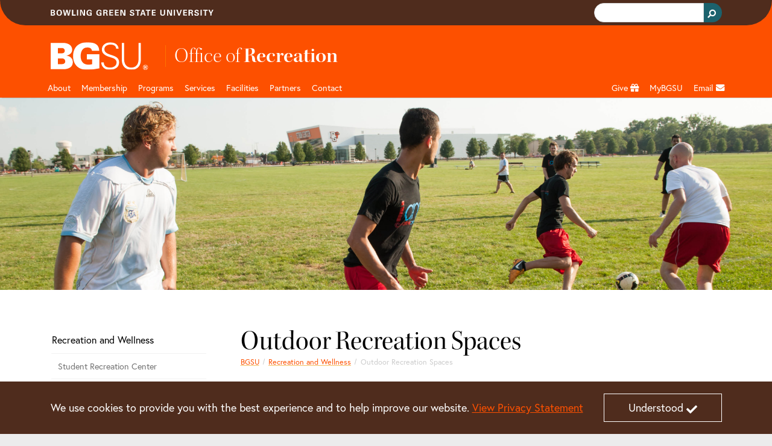

--- FILE ---
content_type: text/html;charset=utf-8
request_url: https://www.bgsu.edu/recwell/outdoor-recreation-spaces.html
body_size: 16745
content:






<!DOCTYPE HTML>
<html  lang="en">

<head>
    

    <meta http-equiv="X-UA-Compatible" content="IE=edge">
    <meta http-equiv="content-type" content="text/html; charset=UTF-8">
    <meta name="viewport" content="width=device-width, initial-scale=1.0">
    <meta name="keywords" content="">
    <meta name="description" content="Various areas across campus are under the jurisdiction of Recreation and Wellness. Refer to the rentable areas below that are used regularly for RecWell programming">
    <meta name="sp_url" content="https://www.bgsu.edu/recwell/outdoor-recreation-spaces.html" />
    <meta property='fb:app_id' content='353323081389459' />
    
    <script defer="defer" type="text/javascript" src="https://rum.hlx.page/.rum/@adobe/helix-rum-js@%5E2/dist/rum-standalone.js" data-routing="Bowling Green"></script>
<link rel="canonical" href="https://www.bgsu.edu/recwell/outdoor-recreation-spaces.html"/>
    <!-- Open Graph -->
    <meta property="og:type" content="website" />
    <meta property="og:title" content="Outdoor Recreation Spaces" />
    <meta property="og:url" content="https://www.bgsu.edu/recwell/outdoor-recreation-spaces.html" />
    <meta property="og:description" content="Various areas across campus are under the jurisdiction of Recreation and Wellness. Refer to the rentable areas below that are used regularly for RecWell programming" />
    <meta property="og:site_name" content="Bowling Green State University" />
    <!--
        Twitter Card
        Card Types: summary_large_image|summary|app|player
    -->
    <meta name="twitter:card" content="summary_large_image" />
    <meta name="twitter:site" content="@bgsu" />

    <meta name="twitter:creator" content="@bgsu" />
    <meta name="twitter:title" content="Outdoor Recreation Spaces" />
    <meta name="twitter:description" content="Various areas across campus are under the jurisdiction of Recreation and Wellness. Refer to the rentable areas below that are used regularly for RecWell programming" />
    

    
    
    
    
       <meta property="og:image" content="http://www.bgsu.edu/content/dam/BGSU/images/home/BGSU-social-share.png/jcr:content/renditions/kraken-social.png" />
    
    
    
    
    
<title>Outdoor Recreation Spaces</title>
        <!-- Fav and touch icons -->
    <link rel="apple-touch-icon-precomposed" sizes="144x144" href="//www.bgsu.edu/etc.clientlibs/bgsu-support/themes/bootstrap-5.0.0/publish/resources/ico/apple-touch-icon-144-precomposed.png"/>
    <link rel="apple-touch-icon-precomposed" sizes="114x114" href="//www.bgsu.edu/etc.clientlibs/bgsu-support/themes/bootstrap-5.0.0/publish/resources/ico/apple-touch-icon-114-precomposed.png"/>
    <link rel="apple-touch-icon-precomposed" sizes="72x72" href="//www.bgsu.edu/etc.clientlibs/bgsu-support/themes/bootstrap-5.0.0/publish/resources/ico/apple-touch-icon-72-precomposed.png"/>
    <link rel="apple-touch-icon-precomposed" href="//www.bgsu.edu/etc.clientlibs/bgsu-support/themes/bootstrap-5.0.0/publish/resources/ico/apple-touch-icon-57-precomposed.png"/>
    <link rel="shortcut icon" href="//www.bgsu.edu/etc.clientlibs/bgsu-support/themes/bootstrap-5.0.0/publish/resources/ico/favicon.ico"/>
    
    

	
    
<script src="//www.bgsu.edu/etc.clientlibs/bgsu-support/libraries/jquery/source/3.7.0.min.cddb3f80210ae2fe1c845c843839fae5.js"></script>



	
    
<script src="//www.bgsu.edu/etc.clientlibs/bgsu-support/clientlibs/clientlib-dependencies.min.d41d8cd98f00b204e9800998ecf8427e.js"></script>
<script src="//www.bgsu.edu/etc.clientlibs/bgsu-support/clientlibs/clientlib-site.min.b29a4e351443f62370cce25a68632658.js"></script>



    
    
    
<link rel="stylesheet" href="//www.bgsu.edu/etc.clientlibs/bgsu-support/clientlibs/clientlib-dependencies.min.d41d8cd98f00b204e9800998ecf8427e.css" type="text/css">
<link rel="stylesheet" href="//www.bgsu.edu/etc.clientlibs/bgsu-support/clientlibs/clientlib-site.min.0fcbd2da34b05488060bc5f870c581be.css" type="text/css">
<link rel="stylesheet" href="//www.bgsu.edu/etc.clientlibs/bgsu-support/themes/theme-variables/1.0.min.b42c2572d258078a9d22190664293b5c.css" type="text/css">
<link rel="stylesheet" href="//www.bgsu.edu/etc.clientlibs/bgsu-support/themes/bootstrap-5.0.0/publish-single.min.1d98b05b518dd5c7e308ad71657e84b7.css" type="text/css">



    
    <!-- HTML5 shim, for IE6-8 support of HTML5 elements -->
	<!--[if lt IE 9]>
	<sly data-sly-call="org.apache.sling.scripting.sightly.libs.granite.sightly.templates.clientlib__002e__html$3@11629f3e"/>
	<![endif]-->


	
    
<!-- Google Tag Manager -->
<script>(function(w,d,s,l,i){w[l]=w[l]||[];w[l].push({'gtm.start':
new Date().getTime(),event:'gtm.js'});var f=d.getElementsByTagName(s)[0],
j=d.createElement(s),dl=l!='dataLayer'?'&l='+l:'';j.async=true;j.src=
"https://www.googletagmanager.com/gtm.js?id="+i+dl+ "&gtm_auth=SPXllAojOi78wrTTwtvVWg&gtm_preview=env-2&gtm_cookies_win=x";f.parentNode.insertBefore(j,f);
})(window,document,'script','dataLayer',"GTM-KJD5SF8");</script>
<!-- End Google Tag Manager -->

    	<script>
     window.fbAsyncInit = function() {
       FB.init({
         appId      : '353323081389459',
         xfbml      : true,
         version    : 'v2.7'
       });
       FB.Event.subscribe("xfbml.render", function() {
        replacePresentationAttributesInIframes($(document));
        ensureKeyControlsAreFirst();
       });
     };
    
     (function(d, s, id){
        var js, fjs = d.getElementsByTagName(s)[0];
        if (d.getElementById(id)) {return;}
        js = d.createElement(s); js.id = id;
        js.src = "//connect.facebook.net/en_US/sdk.js";
        fjs.parentNode.insertBefore(js, fjs);
      }(document, 'script', 'facebook-jssdk'));
    </script>
   <script>
      window.twttr = (function(d, s, id) {
        var js, fjs = d.getElementsByTagName(s)[0],
        t = window.twttr || {};
        if (d.getElementById(id)) return t;
        js = d.createElement(s);
        js.id = id;
        js.src = "//platform.twitter.com/widgets.js";
        fjs.parentNode.insertBefore(js, fjs);

        t._e = [];
        t.ready = function(f) {
          t._e.push(f);
        };

        return t;
      }(document, "script", "twitter-wjs"));
      
      window.twttr.ready(function() {
        window.twttr.events.bind("loaded", function(event) {
          replacePresentationAttributesInIframes($(document));
          ensureKeyControlsAreFirst();
        });
      });
    </script>
    
    
<script src="//www.bgsu.edu/etc.clientlibs/bgsu-support/libraries/gsc.min.9a96305d3c2157efd372ab96fa811e64.js"></script>



    
    
        
    
        <link href="//www.bgsu.edu/content/dam/BGSU/marketing-and-communication/css/global-custom-classes.css" class="cmp__additional-resource cmp__additional-resource__css" rel="stylesheet" type="text/css"/>
    
    
        <script src="//www.bgsu.edu/content/dam/BGSU/marketing-and-communication/css/global-custom-classes.css" class="cmp__additional-resource cmp__additional-resource__js" type="text/javascript"></script>
    
        <script src="//www.bgsu.edu/content/dam/BGSU/ITS/code/download-href-fix-20250214.js" class="cmp__additional-resource cmp__additional-resource__js" type="text/javascript"></script>
    

        
    
        <link href="//www.bgsu.edu/content/dam/BGSU/marketing-and-communication/css/happy-medium-acc-contrast.css?v7" class="cmp__additional-resource cmp__additional-resource__css" rel="stylesheet" type="text/css"/>
    
    

    
    





<meta name="bgsu:searchTarget" content="https://www.bgsu.edu/search.html" />
<meta name="bgsu:searchEngineId" content="002622101337308990287:t_dpftg1clg" />
<script type="text/javascript">
        window.__gcse = {
            initializationCallback: BGSUSearch.initializationHandler,
            searchCallbacks: {
                web: {
                    rendered: BGSUSearch.resultsRenderedHandler
                }
            }
        };
        
        (function() {
            var cx = '002622101337308990287:t_dpftg1clg';
            var gcse = document.createElement('script');
            gcse.type = 'text/javascript';
            gcse.async = true;
            gcse.src = 'https://cse.google.com/cse.js?cx=' + cx;
            var s = document.getElementsByTagName('script')[0];
            s.parentNode.insertBefore(gcse, s);
        })();
    </script>

</head>

<body>
    <div id="skip-to-main-content" role="navigation" aria-label="Skip to main content">
	<a href="#main-content">Skip to main content</a>
</div>
<div id="quick-contrast-toggle" role="complementary" aria-label="Toggle high contrast">
	<button class="acc-contrast-switch">Toggle high contrast</button>
</div>


<!-- Google Tag Manager -->
<script>(function(w,d,s,l,i){w[l]=w[l]||[];w[l].push({'gtm.start':
new Date().getTime(),event:'gtm.js'});var f=d.getElementsByTagName(s)[0],
j=d.createElement(s),dl=l!='dataLayer'?'&l='+l:'';j.async=true;j.src=
"https://www.googletagmanager.com/gtm.js?id="+i+dl+ "&gtm_auth=SPXllAojOi78wrTTwtvVWg&gtm_preview=env-2&gtm_cookies_win=x";f.parentNode.insertBefore(j,f);
})(window,document,'script','dataLayer',"GTM-KJD5SF8");</script>
<!-- End Google Tag Manager -->


	<div class="cmp-cookie-stmt" role="complementary" aria-label="Cookie Statement">
		<div class="cmp-cookie-stmt__container container">
			<p>We use cookies to provide you with the best experience and to help improve our website. <a href="https://www.bgsu.edu/policies/finance-administration/3341-6-49.html">View Privacy Statement</a></p>
			<button class="cmp-cookie-stmt__accept-action"><span class="cmp-cookie-stmt__accept-action-text">Understood</span>&nbsp;<span class="fas fa-check cmp-cookie-stmt__accept-action-icon"></span></button>
		</div>
	</div>



    <div>
        
	<header class="cmp-header">
	    <div class="cmp-header__top">
	        <div class="container">
                <div class="row">
		        	
					<div class="col d-flex align-items-center"><img src="//www.bgsu.edu/content/dam/BGSU/images/svg/bowling-green-state-university.svg" alt="Bowling Green State University" class="cmp-header__wordmark" height="10" width="270" loading="lazy" srcset="https://www.bgsu.edu/content/dam/BGSU/images/svg/bowling-green-state-university.svg" sizes="(min-width: 1400px) 1293px, (min-width: 1200px) 1113px, (min-width: 992px) 933px, (min-width: 768px) 693px, (min-width: 576px) 100vw"/></div>
					<div class="col d-flex justify-content-end align-items-baseline">
    <div class="cmp-header__search" role="search" aria-label="Header Search Bar">
        
	<div class="gcse-searchbox-only" data-resultsurl="https://www.bgsu.edu/search.html" data-autocompletemaxcompletions="3"></div>

    </div>
    
	<script>
		var gcseComponent = {
			target: "https://www.bgsu.edu/search.html",
			engineId: "002622101337308990287:t_dpftg1clg"
		}
	</script>

    
</div>
                </div>
	        </div>
	    </div>
	    <div class="cmp-header__main">
	        <div class="container">
	            	
	            <div class="row pt-3 pb-1">
	                <div class="col-2">
	                    <a class="cmp-header__logo-link d-none d-lg-block" href="/">
	                    	
	 
    <img src="//www.bgsu.edu/content/dam/BGSU/images/svg/bgsu-logo-rev.svg" alt="BGSU" class="cmp-header__logo-image" height="74" width="193" loading="lazy" srcset="https://www.bgsu.edu/content/dam/BGSU/images/svg/bgsu-logo-rev.svg" sizes="(min-width: 1400px) 1293px, (min-width: 1200px) 1113px, (min-width: 992px) 933px, (min-width: 768px) 693px, (min-width: 576px) 100vw"/>

	                    </a>
	                </div>
	                <div class="col-10 d-flex align-items-center">
						<div class="header_page_title cmp-header-title__text">
	
		
			
			
	<div class="college-title my-header-title cmp-header-title__wrapper">
		
	
	
	<span class="thin cmp-header-title__text-thin">Office of </span>
	<span class="cmp-header-title__text-bold">Recreation</span>


    </div>

		
		
	
	
</div>                    
	                </div>
	            </div>
	        </div>
	    </div>
	</header>
	
    
<link rel="stylesheet" href="//www.bgsu.edu/etc.clientlibs/bgsu-apps/components/structure/header/v2/header/clientlibs.min.c9dd74643d9f8286d739bb6fa6331255.css" type="text/css">




        
        <div class="header__nav sticky-top">
	<nav class="navbar navbar-expand-lg navbar-dark container" aria-label="Main Navigation">
		<div class="container-fluid g-0 justify-content-end">
			<a href="/" class="nav-link header__nav-sticky-link d-lg-none col" role="button" aria-disabled="true"> <img src="//www.bgsu.edu/content/dam/BGSU/images/svg/bgsu-logo-rev.svg" alt="BGSU Logo" width="60" height="17" loading="lazy" srcset="https://www.bgsu.edu/content/dam/BGSU/images/svg/bgsu-logo-rev.svg" sizes="100vw"/>
			</a>

			<button class="navbar-toggler navbar-toggler__search" type="button" data-bs-toggle="collapse" data-bs-target="#navbarSearch" aria-controls="navbarSupportedContent" aria-expanded="false" aria-label="Toggle search">
				<span class="navbar-search-icon">
				    <svg xmlns="http://www.w3.org/2000/svg" width="16" height="16" fill="currentColor" class="bi bi-search" viewBox="0 0 16 16">
                        <path d="M11.742 10.344a6.5 6.5 0 1 0-1.397 1.398h-.001c.03.04.062.078.098.115l3.85 3.85a1 1 0 0 0 1.415-1.414l-3.85-3.85a1.007 1.007 0 0 0-.115-.1zM12 6.5a5.5 5.5 0 1 1-11 0 5.5 5.5 0 0 1 11 0z"/>
                    </svg>
                </span>
			</button>


			<button class="navbar-toggler navbar-toggler__navigation" type="button" data-bs-toggle="collapse" data-bs-target="#navbarSupportedContent" aria-controls="navbarSupportedContent" aria-expanded="false" aria-label="Toggle navigation">
				<span class="navbar-toggler-icon"></span>
			</button>

			<div id="navbarSearch" class="collapse navbar-collapse d-lg-none">
				
    <div class="cmp-nav__search d-flex justify-content-end" role="search" aria-label="Navigation Search Bar">
        
	<div class="gcse-searchbox-only" data-resultsurl="https://www.bgsu.edu/search.html" data-autocompletemaxcompletions="3"></div>

    </div>
    
	<script>
		var gcseComponent = {
			target: "https://www.bgsu.edu/search.html",
			engineId: "002622101337308990287:t_dpftg1clg"
		}
	</script>

    

			</div>

			<div class="collapse navbar-collapse header__nav-wrapper navbar-nav-scroll" id="navbarSupportedContent">

				
<div class="d-lg-none">
	<a href="#header__nav-main" class="header__nav-skip-to-site-nav-button" type="button" aria-expanded="false" aria-label="Skip To BGSU Site Navigation">
		<span class="fas fa-forward"></span> <span class="header__nav-skip-to-site-nav-text header__nav-text">Skip To BGSU Site Navigation</span>
	</a>
	
	
	
    
<link rel="stylesheet" href="//www.bgsu.edu/etc.clientlibs/bgsu-support/components/sidenav.min.e590d77773f70f7c39c12ed414240a0f.css" type="text/css">
<script src="//www.bgsu.edu/etc.clientlibs/bgsu-support/components/sidenav.min.4e4fdbadb09950f1c848ea276b2362bc.js"></script>



	
	<nav class="cmp-sidenav" aria-label="Related Pages for Mobile">
		<div class="cmp-sidenav__container">
			<div class="cmp-sidenav__enclosure">
				<ul class="cmp-sidenav__navigation">
					
					<li class="cmp-sidenav__parent cmp-sidenav__item ">
						<a class="cmp-sidenav__parent-link " href="/recwell.html">Recreation and Wellness</a>
					</li>
					<li class="cmp-sidenav__sibling cmp-sidenav__item ">
						<a class="cmp-sidenav__sibling-link " href="/recwell/student-recreation-center.html">Student Recreation Center</a>
						
					</li>
<li class="cmp-sidenav__sibling cmp-sidenav__item ">
						<a class="cmp-sidenav__sibling-link " href="/recwell/perry-field-house.html">Perry Field House</a>
						
					</li>
<li class="cmp-sidenav__sibling cmp-sidenav__item ">
						<a class="cmp-sidenav__sibling-link " href="/recwell/aquatics.html" aria-label="Aquatics Program at BGSU">Aquatics</a>
						
					</li>
<li class="cmp-sidenav__sibling cmp-sidenav__item ">
						<a class="cmp-sidenav__sibling-link " href="/recwell/falcon-fitness.html" aria-label="Falcon Fitness at BGSU">Falcon Fitness</a>
						
					</li>
<li class="cmp-sidenav__sibling cmp-sidenav__item ">
						<a class="cmp-sidenav__sibling-link " href="/recwell/intramural-sports.html">Intramural Sports</a>
						
					</li>
<li class="cmp-sidenav__sibling cmp-sidenav__item ">
						<a class="cmp-sidenav__sibling-link " href="/recwell/climbing-wall.html">Climbing Wall</a>
						
					</li>
<li class="cmp-sidenav__sibling cmp-sidenav__item ">
						<a class="cmp-sidenav__sibling-link " href="/recwell/wellness-connection.html">Student Wellness</a>
						
					</li>
<li class="cmp-sidenav__sibling cmp-sidenav__item ">
						<a class="cmp-sidenav__sibling-link " href="/recwell/youth-family.html">Youth and Family</a>
						
					</li>
<li class="cmp-sidenav__sibling cmp-sidenav__item ">
						<a class="cmp-sidenav__sibling-link " href="/recwell/contacts-and-staff.html">Contacts and Staff</a>
						
					</li>
<li class="cmp-sidenav__sibling cmp-sidenav__item ">
						<a class="cmp-sidenav__sibling-link " href="/recwell/employment.html">Student Employment</a>
						
					</li>
<li class="cmp-sidenav__sibling cmp-sidenav__item active">
						<a class="cmp-sidenav__sibling-link cmp-sidenav__sibling-link--active" href="/recwell/outdoor-recreation-spaces.html" aria-label="Outdoor Recreational Spaces">Outdoor Recreation Spaces</a>
						
					</li>
<li class="cmp-sidenav__sibling cmp-sidenav__item ">
						<a class="cmp-sidenav__sibling-link " href="/recwell/social-media-directory.html">Social Media Directory</a>
						
					</li>
<li class="cmp-sidenav__sibling cmp-sidenav__item ">
						<a class="cmp-sidenav__sibling-link " href="/recwell/rules.html">Rules and Regulations</a>
						
					</li>
<li class="cmp-sidenav__sibling cmp-sidenav__item ">
						<a class="cmp-sidenav__sibling-link " href="/recwell/employee-benefits.html">Employee Benefits</a>
						
					</li>

				</ul>
			</div>
			<div class="clearfix"></div>
		</div>
		
		
	</nav>



</div>

				
<ul class="navbar-nav me-auto mb-2 mb-lg-0 header__nav-main" id="header__nav-main">
	<li class="nav-item header__nav-item nav-item_header__logo d-none d-lg-block sub-logo">
		<a href="/" class="nav-link header__nav-link" role="button" aria-disabled="true"> <img src="//www.bgsu.edu/content/dam/BGSU/images/svg/bgsu-logo-rev.svg" alt="BGSU Logo" width="60" height="17" loading="lazy" srcset="https://www.bgsu.edu/content/dam/BGSU/images/svg/bgsu-logo-rev.svg" sizes="100vw"/>
	</a>
	</li>
	 
	<li class="nav-item header__nav-item">
		
		<a href="/recwell/telling-our-story.html" class="nav-link header__nav-link" id="1695797c-7efe-40f4-9cff-16037b7d48db">About</a>
		<a href="#" role="button" class="header__nav-toggle nav-toggle fas fa-plus d-lg-none" aria-label="Toggle Dropdown Menu for About" id="1695797c-7efe-40f4-9cff-16037b7d48db_toggle"></a> 
		<div class="dropdown-menu container" role="menu" tabindex="-1" aria-labelledby="1695797c-7efe-40f4-9cff-16037b7d48db">
			<div class="row">
				<div class="col-lg-3"><div class="menu_group menu-group section">
	
    <span class="dropdown-item menu-group__header">Top Hits</span>
    
       
       <a class="dropdown-item" href="/recwell.html" role="menuitem" tabindex="-1">Home</a>
    
       
       <a class="dropdown-item" href="/recwell/student-recreation-center/membership.html" role="menuitem" tabindex="-1">Membership</a>
    
       
       <a class="dropdown-item" href="/recwell/falcon-fitness.html" role="menuitem" tabindex="-1">Fitness Passes</a>
    
       
       <a class="dropdown-item" href="/recwell/aquatics.html" role="menuitem" tabindex="-1">Aquatics</a>
    
       
       <a class="dropdown-item" href="/recwell/intramural-sports.html" role="menuitem" tabindex="-1">Intramural Sign-Ups</a>
    
       
       <a class="dropdown-item" href="https://bgsuclubsports.com/" role="menuitem" tabindex="-1">Club Sports</a>
    
</div>
<div class="menu_group menu-group section">
	
	
    
<link rel="stylesheet" href="//www.bgsu.edu/etc.clientlibs/bgsu-apps/templates/elements/v1/elements/clientlibs-author.min.b8d10ede52ccbbb45fcc6c0f72cf1886.css" type="text/css">



    

    
    
</div>

</div>
			
				<div class="col-lg-3"><div class="menu_group menu-group section">
	
    <span class="dropdown-item menu-group__header">Employment</span>
    
       
       <a class="dropdown-item" href="/recwell/employment.html" role="menuitem" tabindex="-1">Student Employment</a>
    
       
       <a class="dropdown-item" href="/recwell/employment/practicums-and-internships.html" role="menuitem" tabindex="-1">Practicum Positions and Internships</a>
    
       
       <a class="dropdown-item" href="/recwell/employment/graduate-assistantships.html" role="menuitem" tabindex="-1">Graduate Assistantships</a>
    
       
       <a class="dropdown-item" href="/recwell/employment/student-employment1.html" role="menuitem" tabindex="-1">Student Employee Board</a>
    
       
       <a class="dropdown-item" href="/recwell/employment/employee-awards.html" role="menuitem" tabindex="-1">Student Employee Awards</a>
    
</div>
<div class="menu_group menu-group section">
	
    <span class="dropdown-item menu-group__header">Additional Resources</span>
    
       
       <a class="dropdown-item" href="/recwell/telling-our-story.html" aria-label="undefined" role="menuitem" tabindex="-1">Telling Our Story</a>
    
       
       <a class="dropdown-item" href="/recwell/telling-our-story/history.html" aria-label="undefined" role="menuitem" tabindex="-1">History</a>
    
       
       <a class="dropdown-item" href="/recwell/telling-our-story/green-office-initiatives.html" aria-label="undefined" role="menuitem" tabindex="-1">Sustainability</a>
    
</div>

</div>
			
				<div class="col-lg-3"><div class="menu_group menu-group section">
	
    <span class="dropdown-item menu-group__header">General Information</span>
    
       
       <a class="dropdown-item" href="/recwell/contacts-and-staff.html" role="menuitem" tabindex="-1">Staff Directory</a>
    
       
       <a class="dropdown-item" href="/recwell/student-recreation-center/driving-directions.html" role="menuitem" tabindex="-1">Parking</a>
    
       
       <a class="dropdown-item" href="/recwell/comments.html" role="menuitem" tabindex="-1">Comments</a>
    
       
       <a class="dropdown-item" href="/recwell/social-media-directory.html" role="menuitem" tabindex="-1">Social Media</a>
    
       
       <a class="dropdown-item" href="/recwell/rules.html" role="menuitem" tabindex="-1">Rules and Regulations</a>
    
</div>

</div>
			
				<div class="col-lg-3"><div class="text parbase section">

<link rel="stylesheet" href="//www.bgsu.edu/etc.clientlibs/wcm/foundation/clientlibs/accessibility.min.7f64d7918e126c44b6d7cafa10b85ef1.css" type="text/css">




    
    <div><p><strong>Perry Field House</strong><br />
801 N. Mercer Road, BG, OH 43403<br />
P: 419.372.9900, F: 419.372.8044</p>
<p><strong>Student Recreation Center</strong><br />
1411 Ridge Street, BG, OH 43403<br />
P: 419.372.2000, F: 419.372.8454</p>
</div>

</div>

</div>
			</div>
		</div>
	</li>
  
	<li class="nav-item header__nav-item">
		
		<a href="/recwell/student-recreation-center/membership.html" class="nav-link header__nav-link" id="8d184f0f-e944-4a1d-8e87-b2d0586b5440" aria-label="Link to Membership Page">Membership</a>
		<a href="#" role="button" class="header__nav-toggle nav-toggle fas fa-plus d-lg-none" aria-label="Toggle Dropdown Menu for Link to Membership Page" id="8d184f0f-e944-4a1d-8e87-b2d0586b5440_toggle"></a> 
		
	</li>
  
	<li class="nav-item header__nav-item">
		<a href="#" class="nav-link header__nav-link" id="d6d58fea-9ac5-4d57-81e8-c5890643afb3" role="button" aria-disabled="true">Programs</a>
		
		<a href="#" role="button" class="header__nav-toggle nav-toggle fas fa-plus d-lg-none" aria-label="Toggle Dropdown Menu for Programs" id="d6d58fea-9ac5-4d57-81e8-c5890643afb3_toggle"></a> 
		<div class="dropdown-menu container" role="menu" tabindex="-1" aria-labelledby="d6d58fea-9ac5-4d57-81e8-c5890643afb3">
			<div class="row">
				<div class="col-lg-3"><div class="menu_group menu-group section">
	
    <span class="dropdown-item menu-group__header">Fitness</span>
    
       
       <a class="dropdown-item" href="/recwell/falcon-fitness/group-exercise.html" role="menuitem" tabindex="-1">Group X Schedule</a>
    
       
       <a class="dropdown-item" href="/recwell/falcon-fitness/move-for-your-mood.html" role="menuitem" tabindex="-1">#MOVE4YOURMOOD</a>
    
       
       <a class="dropdown-item" href="/recwell/falcon-fitness/older-adult-fitness.html" role="menuitem" tabindex="-1">Older Adult Fitness</a>
    
       
       <a class="dropdown-item" href="/recwell/falcon-fitness/personal-training.html" role="menuitem" tabindex="-1">Personal Training</a>
    
       
       <a class="dropdown-item" href="/recwell/falcon-fitness/services.html" role="menuitem" tabindex="-1">Assessments and Services</a>
    
       
       <a class="dropdown-item" href="/recwell/falcon-fitness/falcon-fitness-staff.html" role="menuitem" tabindex="-1">Falcon Fitness Staff</a>
    
</div>
<div class="menu_group menu-group section">
	
    <span class="dropdown-item menu-group__header">Aquatics</span>
    
       
       <a class="dropdown-item" href="/recwell/aquatics.html" role="menuitem" tabindex="-1">Aquatics Home</a>
    
       
       <a class="dropdown-item" href="/recwell/aquatics/learn-to-swim.html" role="menuitem" tabindex="-1">Learn to Swim</a>
    
       
       <a class="dropdown-item" href="/recwell/aquatics/certifications-training.html" role="menuitem" tabindex="-1">First Aid and CPR Certification</a>
    
       
       <a class="dropdown-item" href="/recwell/aquatics/certifications-training.html" role="menuitem" tabindex="-1">Lifeguarding Certification</a>
    
</div>

</div>
			
				<div class="col-lg-3"><div class="menu_group menu-group section">
	
    <span class="dropdown-item menu-group__header">Intramurals and Club Sports</span>
    
       
       <a class="dropdown-item" href="/recwell/intramural-sports.html" role="menuitem" tabindex="-1">Intramural Sports</a>
    
       
       <a class="dropdown-item" href="/recwell/outdoor-recreation-spaces.html" role="menuitem" tabindex="-1">Intramural Fields</a>
    
       
       <a class="dropdown-item" href="https://bgsuclubsports.com/" role="menuitem" tabindex="-1">Club Sports</a>
    
</div>
<div class="menu_group menu-group section">
	
    <span class="dropdown-item menu-group__header">Climbing Wall</span>
    
       
       <a class="dropdown-item" href="/recwell/climbing-wall.html" role="menuitem" tabindex="-1">Climbing Wall Home</a>
    
       
       <a class="dropdown-item" href="/recwell/climbing-wall/teambuilding.html" role="menuitem" tabindex="-1">Team Building</a>
    
</div>
<div class="menu-group section">
	
    <span class="dropdown-item menu-group__header">Student Employment</span>
    
       
       <a class="dropdown-item" href="/recwell/employment.html" aria-label="Undergraduate Employment Opportunities" role="menuitem" tabindex="-1">Undergraduate Employment Opportunities</a>
    
       
       <a class="dropdown-item" href="/recwell/employment/graduate-assistantships.html" aria-label="Graduate Assistantships" role="menuitem" tabindex="-1">Graduate Assistantships</a>
    
       
       <a class="dropdown-item" href="/recwell/employment/employee-awards.html" aria-label="Awards" role="menuitem" tabindex="-1">Awards</a>
    
       
       <a class="dropdown-item" href="/recwell/employment/student-employment1.html" aria-label="Student Employee Board" role="menuitem" tabindex="-1">Student Employee Board</a>
    
</div>

</div>
			
				<div class="col-lg-3"><div class="menu_group menu-group section">
	
    <span class="dropdown-item menu-group__header">Well-Being Programs</span>
    
       
       <a class="dropdown-item" href="/recwell/wellness-connection/well-being-programs.html" role="menuitem" tabindex="-1">Well-Being Home</a>
    
       
       <a class="dropdown-item" href="/recwell/wellness-connection/well-being-programs/well-being-coaching.html" role="menuitem" tabindex="-1">Well-Being Coaching</a>
    
       
       <a class="dropdown-item" href="/recwell/wellness-connection/well-being-programs/move-for-your-mood.html" role="menuitem" tabindex="-1">Move for your Mood</a>
    
       
       <a class="dropdown-item" href="/recwell/wellness-connection/well-being-programs/mindfulness.html" role="menuitem" tabindex="-1">Mindfulness</a>
    
       
       <a class="dropdown-item" href="/recwell/wellness-connection/well-being-programs/strive-for-five.html" role="menuitem" tabindex="-1">Strive for Five</a>
    
       
       <a class="dropdown-item" href="/recwell/wellness-connection/well-being-programs/well-being-room.html" role="menuitem" tabindex="-1">Well-Being Room</a>
    
       
       <a class="dropdown-item" href="/recwell/wellness-connection/well-being-programs/MartialArts.html" role="menuitem" tabindex="-1">Martial Arts Studio</a>
    
</div>
<div class="menu_group menu-group section">
	
    <span class="dropdown-item menu-group__header">Youth Activities</span>
    
       
       <a class="dropdown-item" href="/recwell/youth-family.html" role="menuitem" tabindex="-1">Youth and Family</a>
    
       
       <a class="dropdown-item" href="/pre-college-programs/summer-academic-and-youth-programs.html" aria-label="undefined" role="menuitem" tabindex="-1">Summer Programming</a>
    
       
       <a class="dropdown-item" href="/recwell/youth-family/birthday-parties.html" role="menuitem" tabindex="-1">Birthday Parties</a>
    
       
       <a class="dropdown-item" href="/recwell/aquatics/learn-to-swim.html" role="menuitem" tabindex="-1">Learn to Swim</a>
    
</div>

</div>
			
				<div class="col-lg-3"><div class="menu_group menu-group section">
	
    <span class="dropdown-item menu-group__header">Office of Health and Wellness</span>
    
       
       <a class="dropdown-item" href="/recwell/wellness-connection.html" role="menuitem" tabindex="-1">Health and Wellness Home</a>
    
       
       <a class="dropdown-item" href="/recwell/wellness-connection/presentations.html" role="menuitem" tabindex="-1">Presentations</a>
    
       
       <a class="dropdown-item" href="/recwell/wellness-connection/wellness-ambassadors.html" role="menuitem" tabindex="-1">Wellness Ambassadors</a>
    
       
       <a class="dropdown-item" href="/recwell/wellness-connection/paws-team.html" role="menuitem" tabindex="-1">PAWS Team Therapy Dogs</a>
    
       
       <a class="dropdown-item" href="/recwell/wellness-connection/hiv-testing.html" role="menuitem" tabindex="-1">Sexual Health Education and HIV Testing</a>
    
       
       <a class="dropdown-item" href="/recwell/wellness-connection/alcohol-education.html" role="menuitem" tabindex="-1">Alcohol Education</a>
    
       
       <a class="dropdown-item" href="/recwell/wellness-connection/CargoBike.html" role="menuitem" tabindex="-1">Cargo Bike</a>
    
       
       <a class="dropdown-item" href="/recwell/wellness-connection/student-wellness-network.html" role="menuitem" tabindex="-1">Student Wellness Network</a>
    
       
       <a class="dropdown-item" href="/recwell/wellness-connection/special-events.html" role="menuitem" tabindex="-1">Special Events</a>
    
       
       <a class="dropdown-item" href="/recwell/wellness-connection/mental-well-being.html" role="menuitem" tabindex="-1">Mental Well-Being</a>
    
</div>
<div class="text parbase section">





    
    <div><p><a adhocenable="false" href="/recwell/rules.html" target="_blank"><span class="btn btn-primary">Program Policies</span></a></p>
</div>

</div>

</div>
			</div>
		</div>
	</li>
  
	<li class="nav-item header__nav-item">
		<a href="#" class="nav-link header__nav-link" id="5018a8cf-5d1f-45e5-b164-bb8a672eece4" role="button" aria-disabled="true">Services</a>
		
		<a href="#" role="button" class="header__nav-toggle nav-toggle fas fa-plus d-lg-none" aria-label="Toggle Dropdown Menu for Services" id="5018a8cf-5d1f-45e5-b164-bb8a672eece4_toggle"></a> 
		<div class="dropdown-menu container" role="menu" tabindex="-1" aria-labelledby="5018a8cf-5d1f-45e5-b164-bb8a672eece4">
			<div class="row">
				<div class="col-lg-3"><div class="menu_group menu-group section">
	
    <span class="dropdown-item menu-group__header">General Services</span>
    
       
       <a class="dropdown-item" href="/recwell/falcon-fitness/services.html" role="menuitem" tabindex="-1">Fitness Assessments</a>
    
       
       <a class="dropdown-item" href="/recwell/falcon-fitness/personal-training.html" role="menuitem" tabindex="-1">Personal Training</a>
    
       
       <a class="dropdown-item" href="/recwell/wellness-connection/hiv-testing.html" role="menuitem" tabindex="-1">FREE and Confidential HIV Testing</a>
    
       
       <a class="dropdown-item" href="/recwell/wellness-connection/presentations.html" role="menuitem" tabindex="-1">Wellness Presentations</a>
    
</div>
<div class="menu_group menu-group section">
	
    <span class="dropdown-item menu-group__header">Certifications</span>
    
       
       <a class="dropdown-item" href="/recwell/aquatics/certifications-training.html" role="menuitem" tabindex="-1">Adult and Pediatric First Aid/CPR/AED Courses</a>
    
       
       <a class="dropdown-item" href="/recwell/aquatics/certifications-training.html" role="menuitem" tabindex="-1">Lifeguard Training Courses</a>
    
</div>

</div>
			
				<div class="col-lg-3"><div class="menu_group menu-group section">
	
    <span class="dropdown-item menu-group__header">Event Planning</span>
    
       
       <a class="dropdown-item" href="/recwell/student-recreation-center/facility-rental.html" role="menuitem" tabindex="-1">Rec Facility Rentals</a>
    
       
       <a class="dropdown-item" href="/recwell/perry-field-house/facility-rental.html" role="menuitem" tabindex="-1">Perry Field House Facility Rentals</a>
    
       
       <a class="dropdown-item" href="/recwell/outdoor-recreation-spaces.html" role="menuitem" tabindex="-1">Outdoor Recreation Space Rentals</a>
    
       
       <a class="dropdown-item" href="/recwell/youth-family/birthday-parties.html" role="menuitem" tabindex="-1">Birthday Parties</a>
    
       
       <a class="dropdown-item" href="/recwell/climbing-wall/teambuilding.html" role="menuitem" tabindex="-1">Team Building</a>
    
</div>

</div>
			
				<div class="col-lg-3"><div class="menu_group menu-group section">
	
    <span class="dropdown-item menu-group__header">Employment</span>
    
       
       <a class="dropdown-item" href="/recwell/employment.html" role="menuitem" tabindex="-1">Student Employment</a>
    
       
       <a class="dropdown-item" href="/recwell/employment/graduate-assistantships.html" role="menuitem" tabindex="-1">Graduate Assistantships</a>
    
       
       <a class="dropdown-item" href="/recwell/employment/practicums-and-internships.html" role="menuitem" tabindex="-1">Practicum Positions and Internships</a>
    
       
       <a class="dropdown-item" href="/recwell/employment/employee-awards.html" role="menuitem" tabindex="-1">Student Employee Awards</a>
    
</div>

</div>
			
				<div class="col-lg-3"><div class="image parbase section"><div id="cq-image-jsp-/content/bgsu_tools/menu/rec-and-wellness/jcr:content/sections/nav_column_control_3/4ColParsysRight/image">
    <figure>
    <a href="/recwell/advertising-and-sponsorship.html"><img alt="Advertising Opportunities" class="cq-dd-image" height="86" src="//www.bgsu.edu/content/dam/BGSU/recreation-and-wellness/images/Buttons-and-Graphics/advertising-opp-meganav.gif" title="advertising-opp-meganav" width="266" loading="lazy" srcset="https://www.bgsu.edu/content/dam/BGSU/recreation-and-wellness/images/Buttons-and-Graphics/advertising-opp-meganav.gif 266w" sizes="(min-width: 1400px) 1293px, (min-width: 1200px) 1113px, (min-width: 992px) 933px, (min-width: 768px) 693px, (min-width: 576px) 100vw" width="266" height="86"></a>
    
    </figure>
    </div>
</div>
<div class="image parbase section"><div id="cq-image-jsp-/content/bgsu_tools/menu/rec-and-wellness/jcr:content/sections/nav_column_control_3/4ColParsysRight/image_0">
    <figure>
    <a href="/recwell/student-recreation-center/membership.html"><img alt="Memberships" class="cq-dd-image" height="86" src="//www.bgsu.edu/content/dam/BGSU/recreation-and-wellness/images/Buttons-and-Graphics/memberships-meganav.gif" title="memberships-meganav" width="266" loading="lazy" srcset="https://www.bgsu.edu/content/dam/BGSU/recreation-and-wellness/images/Buttons-and-Graphics/memberships-meganav.gif 266w" sizes="(min-width: 1400px) 1293px, (min-width: 1200px) 1113px, (min-width: 992px) 933px, (min-width: 768px) 693px, (min-width: 576px) 100vw" width="266" height="86"></a>
    
    </figure>
    </div>
</div>

</div>
			</div>
		</div>
	</li>
  
	<li class="nav-item header__nav-item">
		<a href="#" class="nav-link header__nav-link" id="8eefbac2-c000-4621-83dd-e33c47b3156e" role="button" aria-disabled="true">Facilities</a>
		
		<a href="#" role="button" class="header__nav-toggle nav-toggle fas fa-plus d-lg-none" aria-label="Toggle Dropdown Menu for Facilities" id="8eefbac2-c000-4621-83dd-e33c47b3156e_toggle"></a> 
		<div class="dropdown-menu container" role="menu" tabindex="-1" aria-labelledby="8eefbac2-c000-4621-83dd-e33c47b3156e">
			<div class="row">
				<div class="col-lg-3"><div class="menu_group menu-group section">
	
    <span class="dropdown-item menu-group__header">Student Recreation Center</span>
    
       
       <a class="dropdown-item" href="/recwell/student-recreation-center.html" aria-label="undefined" role="menuitem" tabindex="-1">Home</a>
    
       
       <a class="dropdown-item" href="/recwell/student-recreation-center/hours.html" aria-label="undefined" role="menuitem" tabindex="-1">Hours</a>
    
       
       <a class="dropdown-item" href="/recwell/student-recreation-center/membership.html" aria-label="undefined" role="menuitem" tabindex="-1">Memberships</a>
    
       
       <a class="dropdown-item" href="/recwell/aquatics.html" aria-label="undefined" role="menuitem" tabindex="-1">Aquatics</a>
    
       
       <a class="dropdown-item" href="/recwell/climbing-wall.html" aria-label="undefined" role="menuitem" tabindex="-1">Climbing Wall</a>
    
       
       <a class="dropdown-item" href="/recwell/wellness-connection/well-being-programs/MartialArts.html" aria-label="undefined" role="menuitem" tabindex="-1">Martial Arts Studio</a>
    
       
       <a class="dropdown-item" href="/recwell/student-recreation-center/MACReservations.html" aria-label="undefined" role="menuitem" tabindex="-1">Multi-Activity Court</a>
    
       
       <a class="dropdown-item" href="/recwell/wellness-connection/well-being-programs/well-being-room.html" aria-label="undefined" role="menuitem" tabindex="-1">Well-being room</a>
    
       
       <a class="dropdown-item" href="/recwell/student-recreation-center/driving-directions.html" aria-label="undefined" role="menuitem" tabindex="-1">Parking</a>
    
       
       <a class="dropdown-item" href="/recwell/student-recreation-center/facility-rental.html" aria-label="undefined" role="menuitem" tabindex="-1">Facility rentals</a>
    
</div>

</div>
			
				<div class="col-lg-3"><div class="menu_group menu-group section">
	
    <span class="dropdown-item menu-group__header">Perry Field House</span>
    
       
       <a class="dropdown-item" href="/recwell/perry-field-house.html" role="menuitem" tabindex="-1">Home</a>
    
       
       <a class="dropdown-item" href="/recwell/perry-field-house/hours.html" role="menuitem" tabindex="-1">Hours</a>
    
       
       <a class="dropdown-item" href="/recwell/perry-field-house/driving-directions.html" role="menuitem" tabindex="-1">Parking</a>
    
       
       <a class="dropdown-item" href="/recwell/perry-field-house/facility-rental.html" role="menuitem" tabindex="-1">Facility Rentals</a>
    
</div>

</div>
			
				<div class="col-lg-3"><div class="menu_group menu-group section">
	
    <span class="dropdown-item menu-group__header">Outdoor Recreation Spaces</span>
    
       
       <a class="dropdown-item" href="/recwell/outdoor-recreation-spaces.html" role="menuitem" tabindex="-1">Intramural Fields</a>
    
       
       <a class="dropdown-item" href="/recwell/outdoor-recreation-spaces.html" role="menuitem" tabindex="-1">Sand Volleyball Court</a>
    
       
       <a class="dropdown-item" href="/recwell/outdoor-recreation-spaces.html" role="menuitem" tabindex="-1">Facility Rentals</a>
    
</div>

</div>
			
				<div class="col-lg-3"><div class="text parbase section">





    
    <div><p><a adhocenable="false" href="/recwell/rules.html" target="_blank"><span class="btn btn-primary">Facility Policies</span></a></p>
</div>

</div>

</div>
			</div>
		</div>
	</li>
  
	<li class="nav-item header__nav-item">
		<a href="#" class="nav-link header__nav-link" id="dff9ce3c-0a7d-4346-8337-2d66bfff9e92" role="button" aria-disabled="true">Partners</a>
		
		<a href="#" role="button" class="header__nav-toggle nav-toggle fas fa-plus d-lg-none" aria-label="Toggle Dropdown Menu for Partners" id="dff9ce3c-0a7d-4346-8337-2d66bfff9e92_toggle"></a> 
		<div class="dropdown-menu container" role="menu" tabindex="-1" aria-labelledby="dff9ce3c-0a7d-4346-8337-2d66bfff9e92">
			<div class="row">
				<div class="col-lg-3"><div class="menu_group menu-group section">
	
    <span class="dropdown-item menu-group__header">Intercollegaite Athletics</span>
    
       
       <a class="dropdown-item" href="https://bgsufalcons.com/" aria-label="BGSU Falcons Webpage" role="menuitem" tabindex="-1">Home Page</a>
    
       
       <a class="dropdown-item" href="https://bgsufalcons.com/calendar?vtype=list" aria-label="Athletics Calendar of Games" role="menuitem" tabindex="-1">Calendar</a>
    
       
       <a class="dropdown-item" href="https://bgsufalcons.com/staff-directory" aria-label="Athletics Staff Directory" role="menuitem" tabindex="-1">Staff Directory</a>
    
       
       <a class="dropdown-item" href="https://bgsufalcons.evenue.net/" aria-label="undefined" role="menuitem" tabindex="-1">Tickets</a>
    
       
       <a class="dropdown-item" href="https://falcon-outfitters-bgsu.myshopify.com/" aria-label="Athletics Apparel" role="menuitem" tabindex="-1">Shop</a>
    
       
       <a class="dropdown-item" href="https://bgsufalcons.com/sports/fclub" aria-label="Give to Falcon Athletics" role="menuitem" tabindex="-1">Donate</a>
    
</div>

</div>
			
				<div class="col-lg-3"><div class="menu_group menu-group section">
	
    <span class="dropdown-item menu-group__header">BGSU Cares</span>
    
       
       <a class="dropdown-item" href="/bgsucares.html" role="menuitem" tabindex="-1">Home</a>
    
       
       <a class="dropdown-item" href="/bgsucares/caught-caring.html" role="menuitem" tabindex="-1">Caught Caring</a>
    
       
       <a class="dropdown-item" href="/bgsucares/sexual-misconduct/risk-reduction.html" role="menuitem" tabindex="-1">Sexual Violence Prevention</a>
    
       
       <a class="dropdown-item" href="/bgsucares/alcohol-abuse-prevention.html" role="menuitem" tabindex="-1">Alcohol Abuse Prevention</a>
    
       
       <a class="dropdown-item" href="/bgsucares/alcohol-abuse-prevention.html" role="menuitem" tabindex="-1">Drug Abuse Prevention</a>
    
       
       <a class="dropdown-item" href="/recwell/wellness-connection/mental-well-being.html" role="menuitem" tabindex="-1">Suicide Intervention</a>
    
</div>

</div>
			
				<div class="col-lg-3"><div class="menu_group menu-group section">
	
    <span class="dropdown-item menu-group__header">Offices and Departments</span>
    
       
       <a class="dropdown-item" href="/health-wellness.html" role="menuitem" tabindex="-1">Community Well-Being</a>
    
       
       <a class="dropdown-item" href="/counseling-center.html" role="menuitem" tabindex="-1">Counseling Center</a>
    
       
       <a class="dropdown-item" href="/equity-diversity-and-inclusion.html" role="menuitem" tabindex="-1">Diversity and Inclusion</a>
    
       
       <a class="dropdown-item" href="/health-and-human-services.html" role="menuitem" tabindex="-1">Health and Human Services</a>
    
       
       <a class="dropdown-item" href="/education-and-human-development.html" role="menuitem" tabindex="-1">Education and Human Development</a>
    
       
       <a class="dropdown-item" href="/student-engagement-and-success.html" role="menuitem" tabindex="-1">Division of Student Engagement and Success</a>
    
       
       <a class="dropdown-item" href="https://falconhealth.org/" role="menuitem" tabindex="-1">Falcon Health Center</a>
    
</div>

</div>
			
				<div class="col-lg-3"><div class="menu_group menu-group section">
	
    <span class="dropdown-item menu-group__header">Safe Communities - Traffic Safety</span>
    
       
       <a class="dropdown-item" href="/recwell/wellness-connection/traffic-safety.html" role="menuitem" tabindex="-1">Home</a>
    
       
       <a class="dropdown-item" href="/recwell/wellness-connection/traffic-safety/seat-belt.html" role="menuitem" tabindex="-1">Seat Belt Usage</a>
    
       
       <a class="dropdown-item" href="/recwell/wellness-connection/traffic-safety/impaired-driving.html" role="menuitem" tabindex="-1">Impaired Driving</a>
    
       
       <a class="dropdown-item" href="/recwell/wellness-connection/traffic-safety/motorcycle-awareness.html" role="menuitem" tabindex="-1">Motorcycle Awareness</a>
    
       
       <a class="dropdown-item" href="/recwell/wellness-connection/traffic-safety/pedestrian-safety.html" role="menuitem" tabindex="-1">Pedestrian Safety</a>
    
</div>

</div>
			</div>
		</div>
	</li>
  
	<li class="nav-item header__nav-item">
		
		<a href="/recwell/contacts-and-staff.html" class="nav-link header__nav-link" id="e26a3cf0-3cd3-4598-8f2a-0f80b05b4365">Contact</a>
		<a href="#" role="button" class="header__nav-toggle nav-toggle fas fa-plus d-lg-none" aria-label="Toggle Dropdown Menu for Contact" id="e26a3cf0-3cd3-4598-8f2a-0f80b05b4365_toggle"></a> 
		<div class="dropdown-menu container" role="menu" tabindex="-1" aria-labelledby="e26a3cf0-3cd3-4598-8f2a-0f80b05b4365">
			<div class="row">
				<div class="col-lg-3"><div class="menu_group menu-group section">
	
    <span class="dropdown-item menu-group__header">General Contacts</span>
    
       
       <a class="dropdown-item" href="/recwell/contacts-and-staff.html" role="menuitem" tabindex="-1">Staff </a>
    
       
       <a class="dropdown-item" href="/recwell/comments.html" role="menuitem" tabindex="-1">Comments</a>
    
       
       <a class="dropdown-item" href="https://events.bgsu.edu" role="menuitem" tabindex="-1">BGSU Campus Calendar</a>
    
       
       <a class="dropdown-item" href="/recwell/policies.html" role="menuitem" tabindex="-1">Policies</a>
    
       
       <a class="dropdown-item" href="mailto:recwell@bgsu.edu" role="menuitem" tabindex="-1">Email RecWell</a>
    
</div>

</div>
			
				<div class="col-lg-3"><div class="menu_group menu-group section">
	
    <span class="dropdown-item menu-group__header">Programs</span>
    
       
       <a class="dropdown-item" href="/recwell/aquatics.html" role="menuitem" tabindex="-1">Aquatics</a>
    
       
       <a class="dropdown-item" href="/recwell/intramural-sports/club-sports.html" role="menuitem" tabindex="-1">Club Sports</a>
    
       
       <a class="dropdown-item" href="/recwell/employment.html" role="menuitem" tabindex="-1">Employment </a>
    
       
       <a class="dropdown-item" href="/recwell/wellness-connection.html" role="menuitem" tabindex="-1">Faculty and Staff Wellness</a>
    
       
       <a class="dropdown-item" href="/recwell/falcon-fitness.html" role="menuitem" tabindex="-1">Fitness</a>
    
       
       <a class="dropdown-item" href="/recwell/intramural-sports.html" role="menuitem" tabindex="-1">Intramural Sports</a>
    
       
       <a class="dropdown-item" href="/recwell/wellness-connection.html" role="menuitem" tabindex="-1">Student Wellness </a>
    
       
       <a class="dropdown-item" href="/recwell/youth-family.html" role="menuitem" tabindex="-1">Youth and Family</a>
    
</div>

</div>
			
				<div class="col-lg-3"><div class="text parbase section">





    
    <div><p><strong>Perry Field House</strong><br />
801 N. Mercer Road, BG, OH 43403<br />
P: 419.372.9900, F: 419.372.8044<br />
<a title="Email Perry Field House" adhocenable="false" href="mailto:pfh@bgsu.edu" target="_blank">pfh@bgsu.edu</a></p>
<p><strong>Student Recreation Center</strong><br />
1411 Ridge Street, BG, OH 43403<br />
P: 419.372.2000, F: 419.372.8454<br />
<a title="Email Recreation and Wellness" adhocenable="false" href="mailto:recwell@bgsu.edu" target="_blank">recwell@bgsu.edu</a></p>
</div>

</div>

</div>
			
				<div class="col-lg-3"><div class="image parbase section"><div id="cq-image-jsp-/content/bgsu_tools/menu/rec-and-wellness/jcr:content/sections/nav_column_control_6/4ColParsysRight/image_1">
    <figure>
    <a href="/recwell/telling-our-story/ways-to-give.html"><img alt="Donate Now" class="cq-dd-image" height="75" src="//www.bgsu.edu/content/dam/BGSU/recreation-and-wellness/images/Buttons-and-Graphics/Donate-Now.gif" title="Donate Now" width="266" loading="lazy" srcset="https://www.bgsu.edu/content/dam/BGSU/recreation-and-wellness/images/Buttons-and-Graphics/Donate-Now.gif 266w" sizes="(min-width: 1400px) 1293px, (min-width: 1200px) 1113px, (min-width: 992px) 933px, (min-width: 768px) 693px, (min-width: 576px) 100vw" width="266" height="75"></a>
    
    </figure>
    </div>
</div>
<div class="image parbase section"><div id="cq-image-jsp-/content/bgsu_tools/menu/rec-and-wellness/jcr:content/sections/nav_column_control_6/4ColParsysRight/image">
    <figure>
    <a href="/recwell/advertising-and-sponsorship.html"><img alt="Advertising Opportunities" class="cq-dd-image" height="86" src="//www.bgsu.edu/content/dam/BGSU/recreation-and-wellness/images/Buttons-and-Graphics/advertising-opp-meganav.gif" title="advertising-opp-meganav" width="266" loading="lazy" srcset="https://www.bgsu.edu/content/dam/BGSU/recreation-and-wellness/images/Buttons-and-Graphics/advertising-opp-meganav.gif 266w" sizes="(min-width: 1400px) 1293px, (min-width: 1200px) 1113px, (min-width: 992px) 933px, (min-width: 768px) 693px, (min-width: 576px) 100vw" width="266" height="86"></a>
    
    </figure>
    </div>
</div>

</div>
			</div>
		</div>
	</li>
 
</ul>

				<div class="d-flex header__nav-shortcuts">
	
	<a class="nav-link header__nav-shortcuts-link" href="/alumni/give-to-bgsu.html" aria-labelledby="services-service-shortcut-text"><span class="header__nav-shortcuts-text" id="services-service-shortcut-text">Give</span>
		<span class="fas fa-gift "></span></a> <a class="nav-link header__nav-shortcuts-link" href="https://my.bgsu.edu" aria-labelledby="services-portal-shortcut-text"><span id="services-portal-shortcut-text">MyBGSU</span></a> <a class="nav-link header__nav-shortcuts-link" href="/email" aria-labelledby="services-email-shortcut-text"><span class="header__nav-shortcuts-text" id="services-email-shortcut-text">Email</span> <span class="fas fa-envelope"></span></a>
</div>
				
<button class="navbar-toggler header__nav-exit-toggle-button" type="button" data-bs-toggle="collapse" data-bs-target="#navbarSupportedContent" aria-controls="navbarSupportedContent" aria-expanded="false" aria-label="Exit Navigation">
	<span class="fas fa-times"></span> <span class="header__nav-exit-toggle-text header__nav-text">Exit
		Navigation</span>
</button>


			</div>
		</div>
	</nav>
</div>


    
    
<link rel="stylesheet" href="//www.bgsu.edu/etc.clientlibs/bgsu-apps/components/structure/site-navigation/v2/site-navigation/clientlibs.min.4257979a3161c6f5c147fd18c7de630d.css" type="text/css">
<script src="//www.bgsu.edu/etc.clientlibs/bgsu-apps/components/structure/site-navigation/v2/site-navigation/clientlibs.min.5379c0b61ae515bf7c2e0c048a4a374c.js"></script>





        <article id="main-content" role="main" aria-label="Main content">
            
            <div id="toggle-contrast">
                <a class="acc-contrast-switch" href="#"><span class="screen-reader-text">Toggle high contrast</span></a>
            </div>
            <div class="page-banner-parsys parsys"><div class="page_banner section">
	
    
<link rel="stylesheet" href="//www.bgsu.edu/etc.clientlibs/bgsu-support/components/page_banner.min.b54acecf2bb2e59a5a13ed2d9f496ca1.css" type="text/css">
<script src="//www.bgsu.edu/etc.clientlibs/bgsu-support/components/page_banner.min.4e4fdbadb09950f1c848ea276b2362bc.js"></script>



	
	<div class="cmp-page-banner" id="page-banner">
		
	
	
		
		<div class="cmp-page-banner__container ">
			
			<style type="text/css">
				@media (min-width: 768px) {
					.cmp-page-banner__container .banner86d71f47-16d8-4eaa-9a23-ce07c331db15 {
						height: 320px;
						min-height: 320px;
					}
				}
				.cmp-page-banner__container .banner86d71f47-16d8-4eaa-9a23-ce07c331db15 .cmp-page-banner__background {
					background-image: url('\2f content\2f dam\2f BGSU\2frecreation-and-wellness\2fimages\2fIntramural-Sports\2fIM-field-soccer2.jpg');
				}
			</style>

			
			<div class="cmp-page-banner__page-item page-item banner86d71f47-16d8-4eaa-9a23-ce07c331db15">
				<div class="container">
					<div class="cmp-page-banner__background bg cmp-page-banner__background--top cmp-page-banner__background--white"></div>
					
				</div>
			</div>
			
		</div>
		

		
	</div>

</div>

</div>

<div class="container" id="content">
    <div class="row d-flex">
        <div class="content-container order-1 order-lg-2 col-lg-9">
            <div class="content-inner">

                

<h1 class="page-title">
    
        
        
            
            
    
    Outdoor Recreation Spaces
</h1>
                <div class="breadcrumbs"><nav class="breadcrumb-set cmp-breadcrumbs" aria-label="Breadcrumb">
    <ol class="cmp-breadcrumbs__list">
        <li class="cmp-breadcrumbs_list-item">
            
            <a href="https://www.bgsu.edu" class="cmp-breadcrumbs__title cmp-breadcrumbs__link">BGSU</a>
        </li>
    
        <li class="cmp-breadcrumbs_list-item">
            
            <a href="/recwell.html" class="cmp-breadcrumbs__title cmp-breadcrumbs__link">Recreation and Wellness</a>
        </li>
    
        <li class="cmp-breadcrumbs_list-item">
            <span class="cmp-breadcrumbs__title">Outdoor Recreation Spaces</span>
            
        </li>
    </ol>
</nav>
</div>
                <div class="text parbase section">





    
    <div><p>Various areas across campus are under the jurisdiction of Recreation and Wellness. Refer to the rentable areas below that are used regularly for RecWell programming and events, but can also be reserved for various functions.</p>
</div>

</div>
<div class="tab_control section">
	
	
	
    
<link rel="stylesheet" href="//www.bgsu.edu/etc.clientlibs/bgsu-support/libraries/vanilla/tabs.min.af61b0a35c523c196b5f679e16e18b16.css" type="text/css">
<link rel="stylesheet" href="//www.bgsu.edu/etc.clientlibs/bgsu-apps/content/tab_control/clientlibs.min.709aab10af8fa883065b69fa59a2d81c.css" type="text/css">
<script src="//www.bgsu.edu/etc.clientlibs/bgsu-support/libraries/vanilla/tabs.min.6a4495f30664fb443c0485c1a283464e.js"></script>
<script src="//www.bgsu.edu/etc.clientlibs/bgsu-support/libraries/vanilla/ready/v1.min.b927cbfad0284b1c87b2037607a76a80.js"></script>
<script src="//www.bgsu.edu/etc.clientlibs/bgsu-support/compatibility/polyfill-queryselector.min.491afa48a15fb3623df7e690f356ccfe.js"></script>
<script src="//www.bgsu.edu/etc.clientlibs/bgsu-support/compatibility/polyfill-forEach/v1.min.304d56429b2194ee29b58402ece988b5.js"></script>
<script src="//www.bgsu.edu/etc.clientlibs/bgsu-apps/content/tab_control/clientlibs.min.3f25348fb1eb855b5b59c25abc0b664f.js"></script>



	<div class="cmp-tab-control">
		<div class="cmp-tab-control__container js-tabs" id="tabs_1019a574-69b5-4021-acd3-2c5aaae7d19a_top-content-slider-parsys_tab_control">
			

			<ul class="nav nav-tabs cmp-tab-control__tab-set js-tabs__header">
				<li class="cmp-tab-control__tab">
					<a class="cmp-tab-control__tab-target js-tabs__title js-tabs__title-active" href="#tab__1019a574-69b5-4021-acd3-2c5aaae7d19a_top-content-slider-parsys_tab_control_0">Intramural Fields</a>
				</li>
			
				<li class="cmp-tab-control__tab">
					<a class="cmp-tab-control__tab-target js-tabs__title " href="#tab__1019a574-69b5-4021-acd3-2c5aaae7d19a_top-content-slider-parsys_tab_control_1">Harshman Basketball Courts</a>
				</li>
			
				<li class="cmp-tab-control__tab">
					<a class="cmp-tab-control__tab-target js-tabs__title " href="#tab__1019a574-69b5-4021-acd3-2c5aaae7d19a_top-content-slider-parsys_tab_control_2">Courtyard</a>
				</li>
			
				<li class="cmp-tab-control__tab">
					<a class="cmp-tab-control__tab-target js-tabs__title " href="#tab__1019a574-69b5-4021-acd3-2c5aaae7d19a_top-content-slider-parsys_tab_control_3">Rental Request</a>
				</li>
			</ul>

			<div class="cmp-tab-control__tab-pane-set">
				<div class="cmp-tab-control__tab-pane js-tabs__content fade in " id="tab__1019a574-69b5-4021-acd3-2c5aaae7d19a_top-content-slider-parsys_tab_control_0">
					
					<div class="Tab0Content parsys"><div class="tertiary_column_control section">
	
    



	
	<div class="cmp-tertiary-column-control">
		<div class="cmp-tertiary_column_control__container container-fluid px-0 ">
			<div class="row">
				<div class="col-md-6"><div class="2ColParsysLeft parsys"><div class="text parbase section">





    
    <div><p>Intramural Fields are used for Recreation and Wellness programming and events but can be used for open recreation at no cost when space is available or reserved for various functions. Rental fees vary based on date, time, and other variables.  </p>
<p>For More Information: <a href="mailto:pfh@bgsu.edu" target="_blank">pfh@bgsu.edu</a><br />
</p>
<p><strong>Most reservation requests are processed based on the following schedule:</strong></p>
<ul>
<li>January-April Use: Assignments begin September 1</li>
<li>May-August Use*: Assignments begin February 1</li>
<li>September-December Use: Assignments begin May 1</li>
</ul>
</div>

</div>
<div class="text parbase section">





    
    <div><p>*NOTE: During the BGSU summer semester, Conference and Event Services manages this space.</p>
<p><strong>For More Information:</strong><br />
419.372.9000 | <a target="_blank" href="mailto:planevents@bgsu.edu" adhocenable="false">planevents@bgsu.edu</a><br />
</p>
</div>

</div>

</div>
</div>
			
				<div class="col-md-6"><div class="2ColParsysRight parsys"><div class="image parbase section"><div id="cq-image-jsp-/content/bgsu/en/recwell/outdoor-recreation-spaces/jcr:content/top-content-slider-parsys/tab_control/Tab0Content/tertiary_column_cont/2ColParsysRight/image">
    <figure>
    <img alt="students playing frisbee on IM field" class="cq-dd-image" height="499" src="//www.bgsu.edu/content/dam/BGSU/recreation-and-wellness/images/Intramural-Sports/IM-field-frisbee2.jpg" title="students playing frisbee on IM field" width="750" loading="lazy" srcset="https://www.bgsu.edu/content/dam/BGSU/recreation-and-wellness/images/Intramural-Sports/IM-field-frisbee2.jpg 750w" sizes="(min-width: 1400px) 453px, (min-width: 1200px) 386px, (min-width: 992px) 318px, (min-width: 768px) 318px, (min-width: 576px) 100vw" width="750" height="499">
    
    </figure>
    </div>
</div>
<div class="text parbase section">





    
    

</div>

</div>
</div>
			</div>
		</div>
		
	</div>

</div>

</div>

				</div>
			
				<div class="cmp-tab-control__tab-pane js-tabs__content fade in " id="tab__1019a574-69b5-4021-acd3-2c5aaae7d19a_top-content-slider-parsys_tab_control_1">
					
					<div class="Tab1Content parsys"><div class="text parbase section">





    
    <div><p>Harshman Basketball Courts</p>
</div>

</div>
<div class="tertiary_column_control section">
	
    



	
	<div class="cmp-tertiary-column-control">
		<div class="cmp-tertiary_column_control__container container-fluid px-0 ">
			<div class="row">
				<div class="col-md-6"><div class="2ColParsysLeft parsys">
</div>
</div>
			
				<div class="col-md-6"><div class="2ColParsysRight parsys">
</div>
</div>
			</div>
		</div>
		
	</div>

</div>

</div>

				</div>
			
				<div class="cmp-tab-control__tab-pane js-tabs__content fade in " id="tab__1019a574-69b5-4021-acd3-2c5aaae7d19a_top-content-slider-parsys_tab_control_2">
					
					<div class="Tab2Content parsys"><div class="text parbase section">





    
    <div><p>The courtyard is located outside of Andrews Pool at the Student Recreation Center and features a sand volleyball court, and gazebo with seating. The courtyard is great for birthday parties, group outings, and other social activities. It is currently only open during Andrews Pool hours unless it's rented out during specific hours.</p>
</div>

</div>
<div class="tertiary_column_control section">
	
    



	
	<div class="cmp-tertiary-column-control">
		<div class="cmp-tertiary_column_control__container container-fluid px-0 ">
			<div class="row">
				<div class="col-md-6"><div class="2ColParsysLeft parsys"><div class="image parbase section"><div id="cq-image-jsp-/content/bgsu/en/recwell/outdoor-recreation-spaces/jcr:content/top-content-slider-parsys/tab_control/Tab2Content/tertiary_column_cont/2ColParsysLeft/image">
    <figure>
    <img alt="Courtyard-1" class="cq-dd-image" height="1428" src="//www.bgsu.edu/content/dam/BGSU/recreation-and-wellness/images/Outdoor-Recreation-Spaces/Courtyard-1.jpg" title="Courtyard-1" width="2628" loading="lazy" srcset="https://www.bgsu.edu/content/dam/BGSU/recreation-and-wellness/images/Outdoor-Recreation-Spaces/Courtyard-1.jpg 2628w" sizes="(min-width: 1400px) 453px, (min-width: 1200px) 386px, (min-width: 992px) 318px, (min-width: 768px) 318px, (min-width: 576px) 100vw" width="2628" height="1428">
    
    </figure>
    </div>
</div>

</div>
</div>
			
				<div class="col-md-6"><div class="2ColParsysRight parsys"><div class="image parbase section"><div id="cq-image-jsp-/content/bgsu/en/recwell/outdoor-recreation-spaces/jcr:content/top-content-slider-parsys/tab_control/Tab2Content/tertiary_column_cont/2ColParsysRight/image">
    <figure>
    <img alt="Courtyard-2" class="cq-dd-image" height="1610" src="//www.bgsu.edu/content/dam/BGSU/recreation-and-wellness/images/Outdoor-Recreation-Spaces/Courtyard-2.jpg" title="Courtyard-2" width="2445" loading="lazy" srcset="https://www.bgsu.edu/content/dam/BGSU/recreation-and-wellness/images/Outdoor-Recreation-Spaces/Courtyard-2.jpg 2445w" sizes="(min-width: 1400px) 453px, (min-width: 1200px) 386px, (min-width: 992px) 318px, (min-width: 768px) 318px, (min-width: 576px) 100vw" width="2445" height="1610">
    
    </figure>
    </div>
</div>

</div>
</div>
			</div>
		</div>
		
	</div>

</div>
<div class="text parbase section">





    
    <div><h4>Community Group Rate</h4>
<p>Outdoor Courtyard: $32/hr<br />
</p>
<p><a href="/recwell/student-recreation-center/facility-rental.html" target="_blank" adhocenable="false">Reservation Request Form</a></p>
<p><span class="footnote">Inquire with <a href="mailto:holling@bgsu.edu" target="_blank" adhocenable="false">Dave Hollinger</a> regarding BGSU student organization and BGSU department/office pricing.</span></p>
</div>

</div>

</div>

				</div>
			
				<div class="cmp-tab-control__tab-pane js-tabs__content fade in " id="tab__1019a574-69b5-4021-acd3-2c5aaae7d19a_top-content-slider-parsys_tab_control_3">
					
					<div class="Tab3Content parsys"><div class="text parbase section">





    
    <div><h4>Outdoor Recreation Space Rentals</h4>
<p>Thank you for your interest in utilizing the Recreation and Wellness outdoor facilities for your group's needs. In order to expedite your usage request, please complete the form below, review it for accuracy, then click the submit button. Completion of this form does not guarantee your request to be granted. Please submit this request at least two weeks prior to event date.</p>
<p><strong>Most reservation requests are processed based on the following schedule:</strong></p>
</div>

</div>
<div class="responsive_table section">
	
    
<link rel="stylesheet" href="//www.bgsu.edu/etc.clientlibs/bgsu-support/components/responsive_table.min.d41d8cd98f00b204e9800998ecf8427e.css" type="text/css">
<script src="//www.bgsu.edu/etc.clientlibs/bgsu-support/components/responsive_table.min.4e4fdbadb09950f1c848ea276b2362bc.js"></script>



	
	<div class="cmp-responsive-table">
		<div class="cmp-responsive-table__container table-responsive">
			<table class="table "> 
 <tbody>
  <tr>
   <td><strong>Usage Period</strong></td> 
   <td><strong>Date Assignments Begin</strong></td> 
  </tr>
  <tr>
   <td>January – April</td> 
   <td>September 1, Prior to January</td> 
  </tr>
  <tr>
   <td>May – August * </td> 
   <td>February 1, Prior to May</td> 
  </tr>
  <tr>
   <td>September – December</td> 
   <td>May 1, Prior to September</td> 
  </tr>
 </tbody>
</table>
		</div>
		
	</div>

</div>
<div class="text parbase section">





    
    <div><p>*NOTE: During BGSU summer semester, Conference and Event Services manages the Intramural Fields.  </p>
<p><strong>For More Information:</strong><br />
419.372.9000 | <a href="mailto:planevents@bgsu.edu">planevents@bgsu.edu</a></p>
</div>

</div>
<div class="form_container section">
	
    
<link rel="stylesheet" href="//www.bgsu.edu/etc.clientlibs/bgsu-support/components/bgsu-form/form_container.min.30051f41a3b5fdb0032739bd153f3674.css" type="text/css">
<script src="//www.bgsu.edu/etc.clientlibs/bgsu-support/libraries/jquery/plugins/validate.min.cadb6e1881ec9719b42d902eacf8b4f1.js"></script>
<script src="//www.bgsu.edu/etc.clientlibs/bgsu-support/components/bgsu-form/form_container.min.514c26f797109060b8d6203ea0195fb1.js"></script>



	
	<div class="cmp-form-container">
		<div class="cmp-form-container__container">
			<span class="cmp-form-container__title">Rental Request Form</span>
			<div class="form">
				<form id="OutdoorRecRentalRequest" name="OutdoorRecRentalRequest" class="cmp-form-container__form" method="post" action="https://services.bgsu.edu/mailform/submit.htm">
					<input type="hidden" name="mailTo" value="pfh@bgsu.edu"/>
					<input type="hidden" name="mailSubject" value="Outdoor Recreation Space Rental Request"/>
					<input type="hidden" name="redirectURL" value="http://www.bgsu.edu/recwell/outdoor-recreation-spaces/submission-confirmation.html"/>
					<input type="hidden" name="_suppressEmptyFields" value="true"/>
					
					<div><div class="datepicker section">
	
    
<link rel="stylesheet" href="//www.bgsu.edu/etc.clientlibs/bgsu-support/libraries/bootstrap/addons/datepicker.min.1d3e74cba6f866d5ddbeaae87811109f.css" type="text/css">
<link rel="stylesheet" href="//www.bgsu.edu/etc.clientlibs/bgsu-support/components/bgsu-form/datepicker.min.3a8ec64d0292edd82a88d4076ed3b38c.css" type="text/css">
<script src="//www.bgsu.edu/etc.clientlibs/bgsu-support/libraries/bootstrap/addons/datepicker.min.d8e0595867e46572c0a99c76d3283819.js"></script>
<script src="//www.bgsu.edu/etc.clientlibs/bgsu-support/components/bgsu-form/datepicker.min.280b0eb25b13023efdee719ba5129adf.js"></script>



	
	<div class="cmp-datepicker">
		<div class="cmp-datepicker__container">
			<label class="cmp-datepicker__label " for="TodaysDate">Today&#39;s Date:</label>
			<input class="cmp-datepicker__input" type="text" placeholder="MM/DD/YYYY" data-past-dates-selectable="false" data-disable-weekends="false" name="TodaysDate" id="TodaysDate"/>
		</div>
		
	</div>

</div>
<div class="tertiary_column_control section">
	
    



	
	<div class="cmp-tertiary-column-control">
		<div class="cmp-tertiary_column_control__container container-fluid px-0 ">
			<div class="row">
				<div class="col-md-6"><div class="2ColParsysLeft parsys"><div class="text section">
	
    
<link rel="stylesheet" href="//www.bgsu.edu/etc.clientlibs/bgsu-support/components/bgsu-form/text.min.15437c499dd57717203266dfe096d0dd.css" type="text/css">
<script src="//www.bgsu.edu/etc.clientlibs/bgsu-support/components/bgsu-form/text.min.4e4fdbadb09950f1c848ea276b2362bc.js"></script>



	
	<div class="cmp-text-field">
		<div class="cmp-text-field__container">
			<label class="cmp-text-field__label cmp-text-field__label--required" for="Organization">Requesting Organization:</label>
			
			<input class="cmp-text-field__input" type="text" autocapitalize="on" autocorrect="off" name="Organization" id="Organization" required="required"/>
		</div>
		
	</div>

</div>
<div class="text section">
	
    



	
	<div class="cmp-text-field">
		<div class="cmp-text-field__container">
			<label class="cmp-text-field__label cmp-text-field__label--required" for="ContactPerson">Contact Person:</label>
			
			<input class="cmp-text-field__input" type="text" autocapitalize="on" autocorrect="off" name="ContactPerson" id="ContactPerson" required="required"/>
		</div>
		
	</div>

</div>
<div class="mail_from section">
	
    
<link rel="stylesheet" href="//www.bgsu.edu/etc.clientlibs/bgsu-support/components/bgsu-form/mail_from.min.a767e345d7f009253b2abfb196d1dfb3.css" type="text/css">
<script src="//www.bgsu.edu/etc.clientlibs/bgsu-support/components/bgsu-form/mail_from.min.4e4fdbadb09950f1c848ea276b2362bc.js"></script>



	
	<div class="cmp-mail-from">
		<div class="cmp-mail-from__container">
			<label class="cmp-mail-from__label cmp-mail-from__label--required" for="mailFrom">Email:</label>
			
			
			<input class="cmp-mail-from__input" type="text" autocapitalize="off" autocorrect="off" name="mailFrom" id="mailFrom" required="required"/>
		</div>
		
	</div>

</div>

</div>
</div>
			
				<div class="col-md-6"><div class="2ColParsysRight parsys"><div class="text section">
	
    



	
	<div class="cmp-text-field">
		<div class="cmp-text-field__container">
			<label class="cmp-text-field__label cmp-text-field__label--required" for="Address">Mailing Address:</label>
			
			<input class="cmp-text-field__input" type="text" autocapitalize="on" autocorrect="off" name="Address" id="Address" required="required"/>
		</div>
		
	</div>

</div>
<div class="numerical_entry section">
	
    
<link rel="stylesheet" href="//www.bgsu.edu/etc.clientlibs/bgsu-support/components/bgsu-form/numerical_entry.min.9fcd50f612aea805975124d06e74cab6.css" type="text/css">
<script src="//www.bgsu.edu/etc.clientlibs/bgsu-support/components/bgsu-form/numerical_entry.min.4e4fdbadb09950f1c848ea276b2362bc.js"></script>



	
	<div class="cmp-numerical-entry">
		<div class="cmp-numerical-entry__container">
			<label class="cmp-numerical-entry__label cmp-numerical-entry__label--required" for="DayPhone">Day Phone:</label>
			
			<input class="cmp-numerical-entry__input" type="text" inputmode="decimal" pattern="[-+]?[0-9]*[.,]?[0-9]+" name="DayPhone" id="DayPhone" required="required"/>
		</div>
		
	</div>

</div>

</div>
</div>
			</div>
		</div>
		
	</div>

</div>
<div class="textarea section">
	
    
<link rel="stylesheet" href="//www.bgsu.edu/etc.clientlibs/bgsu-support/components/bgsu-form/textarea.min.a9fddee4479c6d4ad28463e00d077448.css" type="text/css">
<script src="//www.bgsu.edu/etc.clientlibs/bgsu-support/components/bgsu-form/textarea.min.4e4fdbadb09950f1c848ea276b2362bc.js"></script>



	
	<div class="cmp-textarea">
		<div class="cmp-textarea__container">
			<label class="cmp-textarea__label cmp-textarea__label--required" for="ActivityDescription">Brief description of the activity or event you are planning (Provide as much information as possible. If you have questions, call 419.372.7479):</label>
			<textarea class="cmp-textarea__input" name="ActivityDescription" id="ActivityDescription" required="required"></textarea>
		</div>
		
	</div>

</div>
<div class="tertiary_column_control section">
	
    



	
	<div class="cmp-tertiary-column-control">
		<div class="cmp-tertiary_column_control__container container-fluid px-0 ">
			<div class="row">
				<div class="col-md-6"><div class="2ColParsysLeft parsys">
</div>
</div>
			
				<div class="col-md-6"><div class="2ColParsysRight parsys">
</div>
</div>
			</div>
		</div>
		
	</div>

</div>
<div class="tertiary_column_control section">
	
    



	
	<div class="cmp-tertiary-column-control">
		<div class="cmp-tertiary_column_control__container container-fluid px-0 ">
			<div class="row">
				<div class="col-md-6"><div class="2ColParsysLeft parsys">
</div>
</div>
			
				<div class="col-md-6"><div class="2ColParsysRight parsys">
</div>
</div>
			</div>
		</div>
		
	</div>

</div>
<div class="tertiary_column_control section">
	
    



	
	<div class="cmp-tertiary-column-control">
		<div class="cmp-tertiary_column_control__container container-fluid px-0 ">
			<div class="row">
				<div class="col-md-6"><div class="2ColParsysLeft parsys"><div class="numerical_entry section">
	
    



	
	<div class="cmp-numerical-entry">
		<div class="cmp-numerical-entry__container">
			<label class="cmp-numerical-entry__label cmp-numerical-entry__label--required" for="AnticipatedParticipants">Anticipated number of participants (do not include spectators):</label>
			
			<input class="cmp-numerical-entry__input" type="text" inputmode="decimal" pattern="[-+]?[0-9]*[.,]?[0-9]+" name="AnticipatedParticipants" id="AnticipatedParticipants" required="required"/>
		</div>
		
	</div>

</div>
<div class="numerical_entry section">
	
    



	
	<div class="cmp-numerical-entry">
		<div class="cmp-numerical-entry__container">
			<label class="cmp-numerical-entry__label cmp-numerical-entry__label--required" for="AnticipatedCoachesInstructorsChaperones">Anticipated number of coaches/instructors/chaperones:</label>
			
			<input class="cmp-numerical-entry__input" type="text" inputmode="decimal" pattern="[-+]?[0-9]*[.,]?[0-9]+" name="AnticipatedCoachesInstructorsChaperones" id="AnticipatedCoachesInstructorsChaperones" required="required"/>
		</div>
		
	</div>

</div>

</div>
</div>
			
				<div class="col-md-6"><div class="2ColParsysRight parsys"><div class="numerical_entry section">
	
    



	
	<div class="cmp-numerical-entry">
		<div class="cmp-numerical-entry__container">
			<label class="cmp-numerical-entry__label " for="ParticipantAgeRange">List age range of participants (if a youth group):</label>
			
			<input class="cmp-numerical-entry__input" type="text" inputmode="decimal" pattern="[-+]?[0-9]*[.,]?[0-9]+" name="ParticipantAgeRange" id="ParticipantAgeRange"/>
		</div>
		
	</div>

</div>
<div class="numerical_entry section">
	
    



	
	<div class="cmp-numerical-entry">
		<div class="cmp-numerical-entry__container">
			<label class="cmp-numerical-entry__label cmp-numerical-entry__label--required" for="AnticipatedSpectators">Anticipated number of spectators:</label>
			
			<input class="cmp-numerical-entry__input" type="text" inputmode="decimal" pattern="[-+]?[0-9]*[.,]?[0-9]+" name="AnticipatedSpectators" id="AnticipatedSpectators" required="required"/>
		</div>
		
	</div>

</div>

</div>
</div>
			</div>
		</div>
		
	</div>

</div>
<div class="text parbase section">





    
    <div><p>If requesting SPECIFIC date(s), complete this section. If requesting more than two dates, contact <a adhocenable="false" href="mailto:pfh@bgsu.edu" target="_blank">pfh@bgsu.edu</a> to provide additional date requests.</p>
</div>

</div>
<div class="text parbase section">





    
    <div><h4>Activity/Event Request #1</h4>
</div>

</div>
<div class="tertiary_column_control section">
	
    



	
	<div class="cmp-tertiary-column-control">
		<div class="cmp-tertiary_column_control__container container-fluid px-0 ">
			<div class="row">
				<div class="col-md-6"><div class="2ColParsysLeft parsys"><div class="datepicker section">
	
    



	
	<div class="cmp-datepicker">
		<div class="cmp-datepicker__container">
			<label class="cmp-datepicker__label " for="Activity1Date">Date:</label>
			<input class="cmp-datepicker__input" type="text" placeholder="MM/DD/YYYY" data-past-dates-selectable="false" data-disable-weekends="false" name="Activity1Date" id="Activity1Date"/>
		</div>
		
	</div>

</div>

</div>
</div>
			
				<div class="col-md-6"><div class="2ColParsysRight parsys"><div class="text section">
	
    



	
	<div class="cmp-text-field">
		<div class="cmp-text-field__container">
			<label class="cmp-text-field__label " for="Activity1Day">Day of the Week:</label>
			
			<input class="cmp-text-field__input" type="text" autocapitalize="on" autocorrect="off" name="Activity1Day" id="Activity1Day"/>
		</div>
		
	</div>

</div>

</div>
</div>
			</div>
		</div>
		
	</div>

</div>
<div class="text parbase section">





    
    <div><p>Time(s) desired (fill out all fields provided):</p>
</div>

</div>
<div class="tertiary_column_control section">
	
    



	
	<div class="cmp-tertiary-column-control">
		<div class="cmp-tertiary_column_control__container container-fluid px-0 ">
			<div class="row">
				<div class="col-md-6"><div class="2ColParsysLeft parsys"><div class="text section">
	
    



	
	<div class="cmp-text-field">
		<div class="cmp-text-field__container">
			<label class="cmp-text-field__label " for="Activity1SetUpBegins">Set up begins (specify AM/PM):</label>
			
			<input class="cmp-text-field__input" type="text" autocapitalize="on" autocorrect="off" name="Activity1SetUpBegins" id="Activity1SetUpBegins"/>
		</div>
		
	</div>

</div>
<div class="text section">
	
    



	
	<div class="cmp-text-field">
		<div class="cmp-text-field__container">
			<label class="cmp-text-field__label " for="Activity1TakeDownEnds">Take down ends (specify AM/PM):</label>
			
			<input class="cmp-text-field__input" type="text" autocapitalize="on" autocorrect="off" name="Activity1TakeDownEnds" id="Activity1TakeDownEnds"/>
		</div>
		
	</div>

</div>

</div>
</div>
			
				<div class="col-md-6"><div class="2ColParsysRight parsys"><div class="text section">
	
    



	
	<div class="cmp-text-field">
		<div class="cmp-text-field__container">
			<label class="cmp-text-field__label " for="Activity1EventBegins">Activity/event begins (specify AM/PM):</label>
			
			<input class="cmp-text-field__input" type="text" autocapitalize="on" autocorrect="off" name="Activity1EventBegins" id="Activity1EventBegins"/>
		</div>
		
	</div>

</div>
<div class="text section">
	
    



	
	<div class="cmp-text-field">
		<div class="cmp-text-field__container">
			<label class="cmp-text-field__label " for="Activity1EventEnds">Activity/event ends (specify AM/PM):</label>
			
			<input class="cmp-text-field__input" type="text" autocapitalize="on" autocorrect="off" name="Activity1EventEnds" id="Activity1EventEnds"/>
		</div>
		
	</div>

</div>

</div>
</div>
			</div>
		</div>
		
	</div>

</div>
<div class="text parbase section">





    
    <div><h4>Activity/Event Request #2</h4>
<p>(Make-up or back-up date)</p>
</div>

</div>
<div class="tertiary_column_control section">
	
    



	
	<div class="cmp-tertiary-column-control">
		<div class="cmp-tertiary_column_control__container container-fluid px-0 ">
			<div class="row">
				<div class="col-md-6"><div class="2ColParsysLeft parsys"><div class="datepicker section">
	
    



	
	<div class="cmp-datepicker">
		<div class="cmp-datepicker__container">
			<label class="cmp-datepicker__label " for="Activity2Date">Date:</label>
			<input class="cmp-datepicker__input" type="text" placeholder="MM/DD/YYYY" data-past-dates-selectable="false" data-disable-weekends="false" name="Activity2Date" id="Activity2Date"/>
		</div>
		
	</div>

</div>

</div>
</div>
			
				<div class="col-md-6"><div class="2ColParsysRight parsys"><div class="text section">
	
    



	
	<div class="cmp-text-field">
		<div class="cmp-text-field__container">
			<label class="cmp-text-field__label " for="Activity2Day">Day of the Week:</label>
			
			<input class="cmp-text-field__input" type="text" autocapitalize="on" autocorrect="off" name="Activity2Day" id="Activity2Day"/>
		</div>
		
	</div>

</div>

</div>
</div>
			</div>
		</div>
		
	</div>

</div>
<div class="text parbase section">





    
    <div><p>Time(s) desired (fill out all fields provided):</p>
</div>

</div>
<div class="tertiary_column_control section">
	
    



	
	<div class="cmp-tertiary-column-control">
		<div class="cmp-tertiary_column_control__container container-fluid px-0 ">
			<div class="row">
				<div class="col-md-6"><div class="2ColParsysLeft parsys"><div class="text section">
	
    



	
	<div class="cmp-text-field">
		<div class="cmp-text-field__container">
			<label class="cmp-text-field__label " for="Activity2SetUpBegins">Set up begins (specify AM/PM):</label>
			
			<input class="cmp-text-field__input" type="text" autocapitalize="on" autocorrect="off" name="Activity2SetUpBegins" id="Activity2SetUpBegins"/>
		</div>
		
	</div>

</div>
<div class="text section">
	
    



	
	<div class="cmp-text-field">
		<div class="cmp-text-field__container">
			<label class="cmp-text-field__label " for="Activity2TakeDownEnds">Take down ends (specify AM/PM):</label>
			
			<input class="cmp-text-field__input" type="text" autocapitalize="on" autocorrect="off" name="Activity2TakeDownEnds" id="Activity2TakeDownEnds"/>
		</div>
		
	</div>

</div>

</div>
</div>
			
				<div class="col-md-6"><div class="2ColParsysRight parsys"><div class="text section">
	
    



	
	<div class="cmp-text-field">
		<div class="cmp-text-field__container">
			<label class="cmp-text-field__label " for="Activity2EventBegins">Activity/event begins (specify AM/PM):</label>
			
			<input class="cmp-text-field__input" type="text" autocapitalize="on" autocorrect="off" name="Activity2EventBegins" id="Activity2EventBegins"/>
		</div>
		
	</div>

</div>
<div class="text section">
	
    



	
	<div class="cmp-text-field">
		<div class="cmp-text-field__container">
			<label class="cmp-text-field__label " for="Activity2EventEnds">Activity/event ends (specify AM/PM):</label>
			
			<input class="cmp-text-field__input" type="text" autocapitalize="on" autocorrect="off" name="Activity2EventEnds" id="Activity2EventEnds"/>
		</div>
		
	</div>

</div>

</div>
</div>
			</div>
		</div>
		
	</div>

</div>
<div class="tertiary_column_control section">
	
    



	
	<div class="cmp-tertiary-column-control">
		<div class="cmp-tertiary_column_control__container container-fluid px-0 ">
			<div class="row">
				<div class="col-md-6"><div class="2ColParsysLeft parsys">
</div>
</div>
			
				<div class="col-md-6"><div class="2ColParsysRight parsys">
</div>
</div>
			</div>
		</div>
		
	</div>

</div>
<div class="tertiary_column_control section">
	
    



	
	<div class="cmp-tertiary-column-control">
		<div class="cmp-tertiary_column_control__container container-fluid px-0 ">
			<div class="row">
				<div class="col-md-6"><div class="2ColParsysLeft parsys">
</div>
</div>
			
				<div class="col-md-6"><div class="2ColParsysRight parsys">
</div>
</div>
			</div>
		</div>
		
	</div>

</div>
<div class="tertiary_column_control section">
	
    



	
	<div class="cmp-tertiary-column-control">
		<div class="cmp-tertiary_column_control__container container-fluid px-0 ">
			<div class="row">
				<div class="col-md-6"><div class="2ColParsysLeft parsys">
</div>
</div>
			
				<div class="col-md-6"><div class="2ColParsysRight parsys">
</div>
</div>
			</div>
		</div>
		
	</div>

</div>
<div class="tertiary_column_control section">
	
    



	
	<div class="cmp-tertiary-column-control">
		<div class="cmp-tertiary_column_control__container container-fluid px-0 ">
			<div class="row">
				<div class="col-md-6"><div class="2ColParsysLeft parsys">
</div>
</div>
			
				<div class="col-md-6"><div class="2ColParsysRight parsys">
</div>
</div>
			</div>
		</div>
		
	</div>

</div>
<div class="tertiary_column_control section">
	
    



	
	<div class="cmp-tertiary-column-control">
		<div class="cmp-tertiary_column_control__container container-fluid px-0 ">
			<div class="row">
				<div class="col-md-6"><div class="2ColParsysLeft parsys">
</div>
</div>
			
				<div class="col-md-6"><div class="2ColParsysRight parsys">
</div>
</div>
			</div>
		</div>
		
	</div>

</div>
<div class="tertiary_column_control section">
	
    



	
	<div class="cmp-tertiary-column-control">
		<div class="cmp-tertiary_column_control__container container-fluid px-0 ">
			<div class="row">
				<div class="col-md-6"><div class="2ColParsysLeft parsys">
</div>
</div>
			
				<div class="col-md-6"><div class="2ColParsysRight parsys">
</div>
</div>
			</div>
		</div>
		
	</div>

</div>
<div class="text parbase section">





    
    <div><p>*Check all facility areas requested. Contact <a adhocenable="false" href="mailto:pfh@bgsu.edu" target="_blank">pfh@bgsu.edu</a> for fee information.<br />
</p>
</div>

</div>
<div class="tertiary_column_control section">
	
    



	
	<div class="cmp-tertiary-column-control">
		<div class="cmp-tertiary_column_control__container container-fluid px-0 ">
			<div class="row">
				<div class="col-md-4"><div class="LeftColParsys parsys"><div class="checkbox_group section">
	
    
<link rel="stylesheet" href="//www.bgsu.edu/etc.clientlibs/bgsu-support/components/bgsu-form/checkbox_group.min.758bef17eb2a40239fca8cb04fb85066.css" type="text/css">



	
	<div class="cmp-checkbox-group">
		<div class="cmp-checkbox-group__container">
			<p class="cmp-checkbox-group__label ">Intramural Field Areas:</p>
			
			
			<div class="cmp-checkbox-group__additional-info"></div>
			
			<div class="cmp-checkbox-group__option-set">
				<div class="cmp-checkbox-group__option-item">
					<input id="IntramuralFieldsRequested-0" type="checkbox" name="IntramuralFieldsRequested" value="IM Field Area 1" class="cmp-checkbox-group__option-input"/>
					<label for="IntramuralFieldsRequested-0" class="cmp-checkbox-group__option-label">IM Field Area 1</label>
				</div>
			
				<div class="cmp-checkbox-group__option-item">
					<input id="IntramuralFieldsRequested-1" type="checkbox" name="IntramuralFieldsRequested" value="IM Field Area 2" class="cmp-checkbox-group__option-input"/>
					<label for="IntramuralFieldsRequested-1" class="cmp-checkbox-group__option-label">IM Field Area 2</label>
				</div>
			
				<div class="cmp-checkbox-group__option-item">
					<input id="IntramuralFieldsRequested-2" type="checkbox" name="IntramuralFieldsRequested" value="IM Field Area 3" class="cmp-checkbox-group__option-input"/>
					<label for="IntramuralFieldsRequested-2" class="cmp-checkbox-group__option-label">IM Field Area 3</label>
				</div>
			</div>
		</div>
		
	</div>

</div>
<div class="text section">
	
    



	
	<div class="cmp-text-field">
		<div class="cmp-text-field__container">
			<label class="cmp-text-field__label " for="Other">Alternate Space Request or Notes:</label>
			
			<input class="cmp-text-field__input" type="text" autocapitalize="on" autocorrect="off" name="Other" id="Other"/>
		</div>
		
	</div>

</div>

</div>
</div>
			
				<div class="col-md-8"><div class="RightColParsys parsys"><div class="checkbox_group section">
	
    



	
	<div class="cmp-checkbox-group">
		<div class="cmp-checkbox-group__container">
			<p class="cmp-checkbox-group__label ">Student Recreation Center Sand Volleyball Court:</p>
			
			
			<div class="cmp-checkbox-group__additional-info"></div>
			
			<div class="cmp-checkbox-group__option-set">
				<div class="cmp-checkbox-group__option-item">
					<input id="SandVolleyballCourtRequested-0" type="checkbox" name="SandVolleyballCourtRequested" value="Sand Volleyball Court" class="cmp-checkbox-group__option-input"/>
					<label for="SandVolleyballCourtRequested-0" class="cmp-checkbox-group__option-label">Sand Volleyball Court</label>
				</div>
			</div>
		</div>
		
	</div>

</div>
<div class="checkbox_group section">
	
    



	
	<div class="cmp-checkbox-group">
		<div class="cmp-checkbox-group__container">
			<p class="cmp-checkbox-group__label ">Harshman Basketball Court:</p>
			
			
			<div class="cmp-checkbox-group__additional-info"></div>
			
			<div class="cmp-checkbox-group__option-set">
				<div class="cmp-checkbox-group__option-item">
					<input id="HarshmanBasketballCourtRequested-0" type="checkbox" name="HarshmanBasketballCourtRequested" value="Harshman Basketball Court" class="cmp-checkbox-group__option-input"/>
					<label for="HarshmanBasketballCourtRequested-0" class="cmp-checkbox-group__option-label">Harshman Basketball Court</label>
				</div>
			</div>
		</div>
		
	</div>

</div>

</div>
</div>
			</div>
		</div>
		
	</div>

</div>
<div class="tertiary_column_control section">
	
    



	
	<div class="cmp-tertiary-column-control">
		<div class="cmp-tertiary_column_control__container container-fluid px-0 ">
			<div class="row">
				<div class="col-md-6"><div class="2ColParsysLeft parsys">
</div>
</div>
			
				<div class="col-md-6"><div class="2ColParsysRight parsys">
</div>
</div>
			</div>
		</div>
		
	</div>

</div>
<div class="text parbase section">





    
    <div><p>Check each type of facility equipment or services requested (and provide quantity/detail as needed):</p>
</div>

</div>
<div class="checkbox_group section">
	
    



	
	<div class="cmp-checkbox-group">
		<div class="cmp-checkbox-group__container">
			<p class="cmp-checkbox-group__label ">Trash Cans:</p>
			
			
			<div class="cmp-checkbox-group__additional-info"></div>
			
			<div class="cmp-checkbox-group__option-set">
				<div class="cmp-checkbox-group__option-item">
					<input id="TrashCansRequested-0" type="checkbox" name="TrashCansRequested" value="Trash Cans" class="cmp-checkbox-group__option-input"/>
					<label for="TrashCansRequested-0" class="cmp-checkbox-group__option-label">Trash Cans</label>
				</div>
			</div>
		</div>
		
	</div>

</div>
<div class="text section">
	
    



	
	<div class="cmp-text-field">
		<div class="cmp-text-field__container">
			<label class="cmp-text-field__label " for="TrashCansQuantity">Trash Cans – Quantity (if selected):</label>
			
			<input class="cmp-text-field__input" type="text" autocapitalize="on" autocorrect="off" name="TrashCansQuantity" id="TrashCansQuantity"/>
		</div>
		
	</div>

</div>
<div class="textarea section">
	
    



	
	<div class="cmp-textarea">
		<div class="cmp-textarea__container">
			<label class="cmp-textarea__label " for="OtherRequests">Other (specify):</label>
			<textarea class="cmp-textarea__input" name="OtherRequests" id="OtherRequests"></textarea>
		</div>
		
	</div>

</div>
<div class="tertiary_column_control section">
	
    



	
	<div class="cmp-tertiary-column-control">
		<div class="cmp-tertiary_column_control__container container-fluid px-0 ">
			<div class="row">
				<div class="col-md-6"><div class="2ColParsysLeft parsys">
</div>
</div>
			
				<div class="col-md-6"><div class="2ColParsysRight parsys">
</div>
</div>
			</div>
		</div>
		
	</div>

</div>
<div class="text parbase section">





    
    <div><p>Explain your group's plans and provisions for the topics below:</p>
</div>

</div>
<div class="textarea section">
	
    



	
	<div class="cmp-textarea">
		<div class="cmp-textarea__container">
			<label class="cmp-textarea__label " for="OtherGroupEquipment">List any other equipment being provided by the group or contracted vendor:</label>
			<textarea class="cmp-textarea__input" name="OtherGroupEquipment" id="OtherGroupEquipment"></textarea>
		</div>
		
	</div>

</div>
<div class="textarea section">
	
    



	
	<div class="cmp-textarea">
		<div class="cmp-textarea__container">
			<label class="cmp-textarea__label cmp-textarea__label--required" for="DJSoundSystem">Is this group providing a DJ/Sound System? Explain:</label>
			<textarea class="cmp-textarea__input" name="DJSoundSystem" id="DJSoundSystem" required="required"></textarea>
		</div>
		
	</div>

</div>
<div class="textarea section">
	
    



	
	<div class="cmp-textarea">
		<div class="cmp-textarea__container">
			<label class="cmp-textarea__label cmp-textarea__label--required" for="FoodorDrinks">Are food or drinks being provided, served, or sold? Explain:</label>
			<textarea class="cmp-textarea__input" name="FoodorDrinks" id="FoodorDrinks" required="required"></textarea>
		</div>
		
	</div>

</div>
<div class="textarea section">
	
    



	
	<div class="cmp-textarea">
		<div class="cmp-textarea__container">
			<label class="cmp-textarea__label cmp-textarea__label--required" for="BadWeather">What will your group do in case of bad weather? Explain:</label>
			<textarea class="cmp-textarea__input" name="BadWeather" id="BadWeather" required="required"></textarea>
		</div>
		
	</div>

</div>
<div class="textarea section">
	
    



	
	<div class="cmp-textarea">
		<div class="cmp-textarea__container">
			<label class="cmp-textarea__label " for="SpecialSetUpNeeds">Describe any special set-up needs:</label>
			<textarea class="cmp-textarea__input" name="SpecialSetUpNeeds" id="SpecialSetUpNeeds"></textarea>
		</div>
		
	</div>

</div>
<div class="textarea section">
	
    



	
	<div class="cmp-textarea">
		<div class="cmp-textarea__container">
			<label class="cmp-textarea__label " for="AdditionalInformation">Additional information to share:</label>
			<textarea class="cmp-textarea__input" name="AdditionalInformation" id="AdditionalInformation"></textarea>
		</div>
		
	</div>

</div>
<div class="text parbase section">





    
    <div><p><strong>After you submit your request, print the &quot;Form Submitted&quot; page for your records. If you have any questions, contact <a adhocenable="false" href="mailto:pfh@bgsu.edu" target="_blank">pfh@bgsu.edu</a> | 419.372.7479.</strong></p>
</div>

</div>

</div>
					
					<br/>
					<input type="submit" value="SUBMIT" class="btn btn-primary"/>
					<input type="reset" name="clear" value="Clear Form" class="btn"/>
				</form>
			</div>
		</div>
		
	</div>

</div>
<div class="text parbase section">





    
    <div><h4>Additional Outdoor Recreation Space Rental Fees</h4>
</div>

</div>
<div class="responsive_table section">
	
    



	
	<div class="cmp-responsive-table">
		<div class="cmp-responsive-table__container table-responsive">
			<table class="table table-bordered table-striped table-hover "> 
 <tbody>
  <tr>
   <td><strong>Item Description</strong></td> 
   <td><strong>Responsible Party and Cost</strong></td> 
  </tr>
  <tr>
   <td>Clean Up Fee (if needed)<br /> </td> 
   <td>$25/hour</td> 
  </tr>
  <tr>
   <td>Equipment or Facility Damage<br /> </td> 
   <td>Rental group billed for all repair and replacement costs</td> 
  </tr>
  <tr>
   <td>Overtime - When Authorized<br /> </td> 
   <td>Events running 30+ minutes past contracted finish time may be charged up to double the standard rental fees for facilities, equipment, and/or employees</td> 
  </tr>
  <tr>
   <td>Security/Officials or Event Staff<br /> </td> 
   <td>Fees and hourly rates vary based on event specifics</td> 
  </tr>
  <tr>
   <td>Sport Specific Equipment<br /> </td> 
   <td>Supplied by rental group</td> 
  </tr>
  <tr>
   <td>Tables, Chairs, Platforms</td> 
   <td>Rental available through external sources<br /> </td> 
  </tr>
 </tbody>
</table>
		</div>
		
	</div>

</div>
<div class="text parbase section">





    
    <div><p><span class="btn btn-primary"><a adhocenable="false" href="/recwell/rules.html" title="Outdoor Recreation Space Rules and Regulations">Outdoor Recreation Space Rules and Regulations</a></span></p>
</div>

</div>

</div>

				</div>
			</div>

		</div>
		
	</div>

</div>



            </div>
            <div class="row">
                <div class="col-md-10 body-copy">
                    <div class="content-inner">
                        

                    </div>
                </div>
                <div class="col-md-2" id="right-sidebar">
                    <div class="tool-list widget">
                        

                    </div>
                </div>
            </div>
        </div>

        <div class="sidebar-left order-2 order-lg-1 col-lg-3">
            <div class="clearfix d-none d-lg-block">
                <div class="sidenav">
	
	
    



	
	<nav class="cmp-sidenav" aria-label="Related Pages">
		<div class="cmp-sidenav__container">
			<div class="cmp-sidenav__enclosure">
				<ul class="cmp-sidenav__navigation">
					
					<li class="cmp-sidenav__parent cmp-sidenav__item ">
						<a class="cmp-sidenav__parent-link " href="/recwell.html">Recreation and Wellness</a>
					</li>
					<li class="cmp-sidenav__sibling cmp-sidenav__item ">
						<a class="cmp-sidenav__sibling-link " href="/recwell/student-recreation-center.html">Student Recreation Center</a>
						
					</li>
<li class="cmp-sidenav__sibling cmp-sidenav__item ">
						<a class="cmp-sidenav__sibling-link " href="/recwell/perry-field-house.html">Perry Field House</a>
						
					</li>
<li class="cmp-sidenav__sibling cmp-sidenav__item ">
						<a class="cmp-sidenav__sibling-link " href="/recwell/aquatics.html" aria-label="Aquatics Program at BGSU">Aquatics</a>
						
					</li>
<li class="cmp-sidenav__sibling cmp-sidenav__item ">
						<a class="cmp-sidenav__sibling-link " href="/recwell/falcon-fitness.html" aria-label="Falcon Fitness at BGSU">Falcon Fitness</a>
						
					</li>
<li class="cmp-sidenav__sibling cmp-sidenav__item ">
						<a class="cmp-sidenav__sibling-link " href="/recwell/intramural-sports.html">Intramural Sports</a>
						
					</li>
<li class="cmp-sidenav__sibling cmp-sidenav__item ">
						<a class="cmp-sidenav__sibling-link " href="/recwell/climbing-wall.html">Climbing Wall</a>
						
					</li>
<li class="cmp-sidenav__sibling cmp-sidenav__item ">
						<a class="cmp-sidenav__sibling-link " href="/recwell/wellness-connection.html">Student Wellness</a>
						
					</li>
<li class="cmp-sidenav__sibling cmp-sidenav__item ">
						<a class="cmp-sidenav__sibling-link " href="/recwell/youth-family.html">Youth and Family</a>
						
					</li>
<li class="cmp-sidenav__sibling cmp-sidenav__item ">
						<a class="cmp-sidenav__sibling-link " href="/recwell/contacts-and-staff.html">Contacts and Staff</a>
						
					</li>
<li class="cmp-sidenav__sibling cmp-sidenav__item ">
						<a class="cmp-sidenav__sibling-link " href="/recwell/employment.html">Student Employment</a>
						
					</li>
<li class="cmp-sidenav__sibling cmp-sidenav__item active">
						<a class="cmp-sidenav__sibling-link cmp-sidenav__sibling-link--active" href="/recwell/outdoor-recreation-spaces.html" aria-label="Outdoor Recreational Spaces">Outdoor Recreation Spaces</a>
						
					</li>
<li class="cmp-sidenav__sibling cmp-sidenav__item ">
						<a class="cmp-sidenav__sibling-link " href="/recwell/social-media-directory.html">Social Media Directory</a>
						
					</li>
<li class="cmp-sidenav__sibling cmp-sidenav__item ">
						<a class="cmp-sidenav__sibling-link " href="/recwell/rules.html">Rules and Regulations</a>
						
					</li>
<li class="cmp-sidenav__sibling cmp-sidenav__item ">
						<a class="cmp-sidenav__sibling-link " href="/recwell/employee-benefits.html">Employee Benefits</a>
						
					</li>

				</ul>
			</div>
			<div class="clearfix"></div>
		</div>
		
		
	</nav>


</div>
            </div>
            <div class="sidebar-left-iparsys"><div class="section"><div class="new">


</div>
</div><div class="iparys_inherited"><div class="sidebar-left-iparsys iparsys parsys"></div>
</div>
</div>
            <div class="clearfix"></div>
            <div class="sidebar-left-sidenav">
</div>
        </div>
    </div>
</div>




<div id="gray-bar">
    <div class="container">
        <div class="row">
            

        </div>
    </div>
</div>

<div id="program-thumbs">
    


</div>
            
	<p class="last-published">Updated: 11/24/2025 03:52PM</p>

        </article>
        










<footer>
    <div class="footer__background">
	    <div class="container">
	        <div class="row">
	
	            <div class="col-lg">
	                <img src="//www.bgsu.edu/content/dam/BGSU/images/svg/bgsu-logo-rev.svg" alt="BGSU" height="76" width="270" loading="lazy" srcset="https://www.bgsu.edu/content/dam/BGSU/images/svg/bgsu-logo-rev.svg" sizes="(min-width: 1400px) 1293px, (min-width: 1200px) 1113px, (min-width: 992px) 933px, (min-width: 768px) 693px, (min-width: 576px) 100vw">
	                <p class="footer-date">
	                    <span style="font-weight:var(--body-bold-weight);">Bowling Green State University</span><br />
	                    Bowling Green, Ohio<br />
	                    43403-0001 <br />
	                    <span class="phone"><a href="tel:4193722531">419-372-2531</a></span>
	                </p>
	
	                
	                
	                    <p class="footer-date" style="clear:both;padding-top: 15px;">
	                        
	                            
	                            
	                        
	                        <a href="/alumni/give-to-bgsu.html" target="_blank"><span class="search-text">Make A Gift</span><span class="fas fa-gift "></span></a>
	                    </p>
	                
	            </div>
	            <div class="col-lg-9">
	                <ul class="footer-nav">
	                    
	                        
	                        
	                            
	                            
	                        
	                        <li><a href="/accessibility.html">Accessibility including events</a></li>
	                        
	                        
	                        
	                            
	                            
	                        
	                        <li><a href="/academics.html" aria-label="BGSU Academics">Academics</a></li>
	                        
	                        
	                        
	                            
	                            
	                        
	                        <li><a href="/a-z-links.html#A-Z">A-Z Links</a></li>
	                        
	                        
	                        
	                            
	                            
	                        
	                        <li><a href="https://services.bgsu.edu/directorySearch/search.htm">Campus Directory</a></li>
	                        
	                        
	                        
	                            
	                            
	                        
	                        <li><a href="/institutional-effectiveness/institutional-effectiveness/important-consumer-information.html">Consumer Information</a></li>
	                        
	                        
	                        
	                            
	                            
	                        
	                        <li><a href="/employment.html" aria-label="BGSU Employment Resources">Employment</a></li>
	                        
	                        
	                        
	                            
	                            
	                        
	                        <li><a href="/faculty-staff.html" aria-label="BGSU Faculty/Staff Resources">Faculty/Staff</a></li>
	                        
	                        
	                        
	                            
	                            
	                        
	                        <li><a href="/firelands.html" aria-label="BGSU Firelands">Firelands</a></li>
	                        
	                        
	                        
	                            
	                            
	                        
	                        <li><a href="/library.html">Libraries</a></li>
	                        
	                        
	                        
	                            
	                            
	                        
	                        <li><a href="/news/online-media-newsroom.html">Media Resources</a></li>
	                        
	                        
	                        
	                            
	                            
	                        
	                        <li><a href="/families.html">Parents and Families</a></li>
	                        
	                        
	                        
	                            
	                            
	                        
	                        <li><a href="/students.html" aria-label="BGSU Students Resources">Students</a></li>
	                        
	                        
	                        
	                            
	                            
	                        
	                        <li><a href="/its.html">Technology Support</a></li>
	                        
	                        
	                        
	                            
	                            
	                        
	                        <li><a href="/title-ix.html">Title IX Resources</a></li>
	                        
	                </ul>
					<div class="accessibility">
	                <div class="row">
	                    <div class="col">
	                        <button class="acc-contrast-switch"><span class="fa fa-adjust fa-2x "></span><span>Toggle High Contrast</span></button>
	                    </div>
	                    </div>
	            	</div>
	
	            </div>
	        
	        </div>
			</div>
	</div>
	<div class="footer__report-it">
		<div class="container"><div class="row align-items-center"><div class="col-md"><h6>SEE IT. HEAR IT. REPORT IT.</h6>
<p>It is the responsibility of each person within the university community to take action when an issue or concern arises.</p>
</div>
<div class="col-md"><a href="/report-incident.html"><span class="btn btn-primary">Report concerns or information of alleged misconduct</span></a></div>
</div>
</div>
	</div>
	<div class="global-mbox iparsys parsys"><div class="section"><div class="new">


</div>
</div><div class="iparys_inherited"><div class="global-mbox iparsys parsys"></div>
</div>
</div>

</footer>
    </div>
    
    
    
    
<script src="//www.bgsu.edu/etc.clientlibs/bgsu-support/themes/bootstrap-5.0.0/publish-single.min.fd05ec61d7af90c6c4a6abea1d26ffcf.js"></script>






</body>
</html>


--- FILE ---
content_type: text/css;charset=utf-8
request_url: https://www.bgsu.edu/etc.clientlibs/bgsu-support/themes/bootstrap-5.0.0/publish-single.min.1d98b05b518dd5c7e308ad71657e84b7.css
body_size: 35423
content:
@charset "utf-8";@import url("https://use.typekit.net/aca8pmr.css");.cmp-cookie-stmt{width:100%;background:var(--bgsu-brown);border-top:1px solid #fff;padding:20px 0;color:#fff;font-weight:var(--body-bold-weight);position:fixed;bottom:0;z-index:999;display:none}
.cmp-cookie-stmt.show{display:block;animation-name:cookie-stmt__fade-in-up;animation-duration:1s;animation-delay:2s;animation-iteration-count:1;animation-fill-mode:backwards;animation-direction:normal}
.cmp-cookie-stmt.hide{display:none}
.cmp-cookie-stmt .cmp-cookie-stmt__container{display:flex;flex-wrap:nowrap;align-items:center}
.cmp-cookie-stmt .cmp-cookie-stmt__container p{margin:0 20px 0 0;padding:0;flex:1 1 auto;display:block}
.cmp-cookie-stmt .cmp-cookie-stmt__container>a:focus-visible{outline:var(--focus-outline);outline-offset:var(--focus-outline-offset-adjacent)}
.cmp-cookie-stmt .cmp-cookie-stmt__container .cmp-cookie-stmt__accept-action:focus-visible{outline:var(--focus-outline);outline-offset:var(--focus-outline-offset-adjacent)}
.cmp-cookie-stmt button.cmp-cookie-stmt__accept-action{padding:8px 40px;background-color:var(--bgsu-brown);color:#fff;border:1px solid #fff;vertical-align:middle;transition:all .3s cubic-bezier(0.445,0.05,0.55,0.95)}
.cmp-cookie-stmt button.cmp-cookie-stmt__accept-action .cmp-cookie-stmt__accept-action-icon{display:inline;vertical-align:middle}
.cmp-cookie-stmt button.cmp-cookie-stmt__accept-action:hover{background:#FFF;color:#000}
.cmp-cookie-stmt button.cmp-cookie-stmt__accept-action:focus{outline:var(--focus-outline);outline-offset:var(--focus-outline-offset-adjacent)}
.cmp-cookie-stmt p a{text-decoration:underline}
@keyframes cookie-stmt__fade-in-up{0{opacity:0;margin-bottom:-100px;display:none}
1%{display:block;margin-bottom:-100px;opacity:0}
100%{opacity:1;margin-bottom:0}
}
@media(max-width:480px){.cmp-cookie-stmt .cmp-cookie-stmt__container{flex-direction:column}
.cmp-cookie-stmt button.cmp-cookie-stmt__accept-action{padding:8px 20px;margin:10px 0 0 0}
}
.icon-alone{display:inline-block}
.screen-reader-text{position:absolute;top:-9999px;left:-9999px}
div.navbar-wrapper .top-button .icon-alone{min-width:17px;width:auto;padding-top:2px;padding-bottom:2px}
a.top-home.icon-alone{padding-top:12px !important;padding-bottom:10px !important}
a.top-home.icon-alone span.ss-icon.ss-home{font-size:14px !important}
footer .social_links a.icon-alone span.ss-icon,footer .social_links a.icon-alone span.fa{font-size:14px;padding-left:0}
#skip-to-main-content a{position:absolute;left:0;top:-40px;border:5px solid white;background-color:#4f2c1d;color:white;padding:5px;transition:top 500ms ease-in-out 0;z-index:999999999}
#skip-to-main-content a:focus{top:0}
#skip-to-main-content a:focus-visible{outline:1px solid white;outline-offset:-1px}
@media print{#skip-to-main-content{display:none}
}
#quick-contrast-toggle button{position:absolute;left:25px;top:-40px;border:5px solid white;background-color:#4f2c1d;color:white;padding:5px;transition:top 500ms ease-in-out 0;z-index:999999999}
#quick-contrast-toggle button:focus{top:0}
#quick-contrast-toggle button:focus-visible{outline:1px solid white;outline-offset:-1px}
@media print{#quick-contrast-toggle{display:none}
}
@font-face{font-family:'flexslider-icon';src:url('../../libraries/jquery/plugins/flexslider/css/fonts/flexslider-icon.eot');src:url('../../libraries/jquery/plugins/flexslider/css/fonts/flexslider-icon.eot?#iefix') format('embedded-opentype'),url('../../libraries/jquery/plugins/flexslider/css/fonts/flexslider-icon.woff') format('woff'),url('../../libraries/jquery/plugins/flexslider/css/fonts/flexslider-icon.ttf') format('truetype'),url('../../libraries/jquery/plugins/flexslider/css/fonts/flexslider-icon.svg#flexslider-icon') format('svg');font-weight:normal;font-style:normal}
.flex-container a:hover,.flex-slider a:hover{outline:0}
.slides,.slides>li,.flex-control-nav,.flex-direction-nav{margin:0;padding:0;list-style:none}
.flex-pauseplay span{text-transform:capitalize}
.flexslider{margin:0;padding:0}
.flexslider .slides>li{display:none;-webkit-backface-visibility:hidden}
.flexslider .slides img{width:100%;display:block}
.flexslider .slides:after{content:"\0020";display:block;clear:both;visibility:hidden;line-height:0;height:0}
html[xmlns] .flexslider .slides{display:block}
* html .flexslider .slides{height:1%}
.no-js .flexslider .slides>li:first-child{display:block}
.flexslider{margin:0 0 60px;background:#fff;border:4px solid #fff;position:relative;zoom:1;-webkit-border-radius:4px;-moz-border-radius:4px;border-radius:4px;-webkit-box-shadow:0 1px 4px rgba(0,0,0,0.2);-moz-box-shadow:0 1px 4px rgba(0,0,0,0.2);-o-box-shadow:0 1px 4px rgba(0,0,0,0.2);box-shadow:0 1px 4px rgba(0,0,0,0.2)}
.flexslider .slides{zoom:1}
.flexslider .slides img{height:auto;-moz-user-select:none}
.flex-viewport{max-height:2000px;-webkit-transition:all 1s ease;-moz-transition:all 1s ease;-ms-transition:all 1s ease;-o-transition:all 1s ease;transition:all 1s ease}
.loading .flex-viewport{max-height:300px}
@-moz-document url-prefix(){.loading .flex-viewport{max-height:none}
}
.carousel li{margin-right:5px}
.flex-direction-nav{*height:0}
.flex-direction-nav a{text-decoration:none;display:block;width:40px;height:40px;margin:-20px 0 0;position:absolute;top:50%;z-index:10;overflow:hidden;opacity:0;cursor:pointer;color:rgba(0,0,0,0.8);text-shadow:1px 1px 0 rgba(255,255,255,0.3);-webkit-transition:all .3s ease-in-out;-moz-transition:all .3s ease-in-out;-ms-transition:all .3s ease-in-out;-o-transition:all .3s ease-in-out;transition:all .3s ease-in-out}
.flex-direction-nav a:before{font-family:"flexslider-icon";font-size:40px;display:inline-block;content:'\f001';color:rgba(0,0,0,0.8);text-shadow:1px 1px 0 rgba(255,255,255,0.3)}
.flex-direction-nav a.flex-next:before{content:'\f002'}
.flex-direction-nav .flex-prev{left:-50px}
.flex-direction-nav .flex-next{right:-50px;text-align:right}
.flexslider:hover .flex-direction-nav .flex-prev{opacity:.7;left:10px}
.flexslider:hover .flex-direction-nav .flex-prev:hover{opacity:1}
.flexslider:hover .flex-direction-nav .flex-next{opacity:.7;right:10px}
.flexslider:hover .flex-direction-nav .flex-next:hover{opacity:1}
.flex-direction-nav .flex-disabled{opacity:0 !important;filter:alpha(opacity=0);cursor:default;z-index:-1}
.flex-pauseplay a{display:block;width:20px;height:20px;position:absolute;bottom:5px;left:10px;opacity:.8;z-index:10;overflow:hidden;cursor:pointer;color:#000}
.flex-pauseplay a:before{font-family:"flexslider-icon";font-size:20px;display:inline-block;content:'\f004'}
.flex-pauseplay a:hover{opacity:1}
.flex-pauseplay a.flex-play:before{content:'\f003'}
.flex-control-nav{width:100%;position:absolute;bottom:-40px;text-align:center}
.flex-control-nav li{margin:0 6px;display:inline-block;zoom:1;*display:inline}
.flex-control-paging li a{width:11px;height:11px;display:block;background:#666;background:rgba(0,0,0,0.5);cursor:pointer;text-indent:-9999px;-webkit-box-shadow:inset 0 0 3px rgba(0,0,0,0.3);-moz-box-shadow:inset 0 0 3px rgba(0,0,0,0.3);-o-box-shadow:inset 0 0 3px rgba(0,0,0,0.3);box-shadow:inset 0 0 3px rgba(0,0,0,0.3);-webkit-border-radius:20px;-moz-border-radius:20px;border-radius:20px}
.flex-control-paging.acc-pagination-control-separation-fix li a{margin-left:4px;margin-right:4px}
.flex-control-nav.acc-pagination-control-separation-fix{bottom:-70px}
.flex-control-paging li a:hover{background:#333;background:rgba(0,0,0,0.7)}
.flex-control-paging li a.flex-active{background:#000;background:rgba(0,0,0,0.9);cursor:default}
.flex-control-thumbs{margin:5px 0 0;position:static;overflow:hidden}
.flex-control-thumbs li{width:25%;float:left;margin:0}
.flex-control-thumbs img{width:100%;height:auto;display:block;opacity:.7;cursor:pointer;-moz-user-select:none;-webkit-transition:all 1s ease;-moz-transition:all 1s ease;-ms-transition:all 1s ease;-o-transition:all 1s ease;transition:all 1s ease}
.flex-control-thumbs img:hover{opacity:1}
.flex-control-thumbs .flex-active{opacity:1;cursor:default}
@media screen and (max-width:860px){.flex-direction-nav .flex-prev{opacity:1;left:10px}
.flex-direction-nav .flex-next{opacity:1;right:10px}
}
.acc-flex-prev-inner,.acc-flex-next-inner{display:none}
@font-face{font-family:'flexslider-icon';src:url('../../../../etc.clientlibs/bgsu-support/libraries/jquery/plugins/flexslider/resources/fonts/flexslider-icon.eot');src:url('../../../../etc.clientlibs/bgsu-support/libraries/jquery/plugins/flexslider/resources/fonts/flexslider-icon.eot?#iefix') format('embedded-opentype'),url('../../../../etc.clientlibs/bgsu-support/libraries/jquery/plugins/flexslider/resources/fonts/flexslider-icon.woff') format('woff'),url('../../../../etc.clientlibs/bgsu-support/libraries/jquery/plugins/flexslider/resources/fonts/flexslider-icon.ttf') format('truetype'),url('../../../../etc.clientlibs/bgsu-support/libraries/jquery/plugins/flexslider/resources/fonts/flexslider-icon.svg#flexslider-icon') format('svg');font-weight:normal;font-style:normal}
/*!
 * Font Awesome Free 5.15.3 by @fontawesome - https://fontawesome.com
 * License - https://fontawesome.com/license/free (Icons: CC BY 4.0, Fonts: SIL OFL 1.1, Code: MIT License)
 */.fa,.fas,.far,.fal,.fad,.fab{-moz-osx-font-smoothing:grayscale;-webkit-font-smoothing:antialiased;display:inline-block;font-style:normal;font-variant:normal;text-rendering:auto;line-height:1}
.fa-lg{font-size:1.33333em;line-height:.75em;vertical-align:-.0667em}
.fa-xs{font-size:.75em}
.fa-sm{font-size:.875em}
.fa-1x{font-size:1em}
.fa-2x{font-size:2em}
.fa-3x{font-size:3em}
.fa-4x{font-size:4em}
.fa-5x{font-size:5em}
.fa-6x{font-size:6em}
.fa-7x{font-size:7em}
.fa-8x{font-size:8em}
.fa-9x{font-size:9em}
.fa-10x{font-size:10em}
.fa-fw{text-align:center;width:1.25em}
.fa-ul{list-style-type:none;margin-left:2.5em;padding-left:0}
.fa-ul>li{position:relative}
.fa-li{left:-2em;position:absolute;text-align:center;width:2em;line-height:inherit}
.fa-border{border:solid .08em #eee;border-radius:.1em;padding:.2em .25em .15em}
.fa-pull-left{float:left}
.fa-pull-right{float:right}
.fa.fa-pull-left,.fas.fa-pull-left,.far.fa-pull-left,.fal.fa-pull-left,.fab.fa-pull-left{margin-right:.3em}
.fa.fa-pull-right,.fas.fa-pull-right,.far.fa-pull-right,.fal.fa-pull-right,.fab.fa-pull-right{margin-left:.3em}
.fa-spin{-webkit-animation:fa-spin 2s infinite linear;animation:fa-spin 2s infinite linear}
.fa-pulse{-webkit-animation:fa-spin 1s infinite steps(8);animation:fa-spin 1s infinite steps(8)}
@-webkit-keyframes fa-spin{0{-webkit-transform:rotate(0);transform:rotate(0)}
100%{-webkit-transform:rotate(360deg);transform:rotate(360deg)}
}
@keyframes fa-spin{0{-webkit-transform:rotate(0);transform:rotate(0)}
100%{-webkit-transform:rotate(360deg);transform:rotate(360deg)}
}
.fa-rotate-90{-ms-filter:"progid:DXImageTransform.Microsoft.BasicImage(rotation=1)";-webkit-transform:rotate(90deg);transform:rotate(90deg)}
.fa-rotate-180{-ms-filter:"progid:DXImageTransform.Microsoft.BasicImage(rotation=2)";-webkit-transform:rotate(180deg);transform:rotate(180deg)}
.fa-rotate-270{-ms-filter:"progid:DXImageTransform.Microsoft.BasicImage(rotation=3)";-webkit-transform:rotate(270deg);transform:rotate(270deg)}
.fa-flip-horizontal{-ms-filter:"progid:DXImageTransform.Microsoft.BasicImage(rotation=0, mirror=1)";-webkit-transform:scale(-1,1);transform:scale(-1,1)}
.fa-flip-vertical{-ms-filter:"progid:DXImageTransform.Microsoft.BasicImage(rotation=2, mirror=1)";-webkit-transform:scale(1,-1);transform:scale(1,-1)}
.fa-flip-both,.fa-flip-horizontal.fa-flip-vertical{-ms-filter:"progid:DXImageTransform.Microsoft.BasicImage(rotation=2, mirror=1)";-webkit-transform:scale(-1,-1);transform:scale(-1,-1)}
:root .fa-rotate-90,:root .fa-rotate-180,:root .fa-rotate-270,:root .fa-flip-horizontal,:root .fa-flip-vertical,:root .fa-flip-both{-webkit-filter:none;filter:none}
.fa-stack{display:inline-block;height:2em;line-height:2em;position:relative;vertical-align:middle;width:2.5em}
.fa-stack-1x,.fa-stack-2x{left:0;position:absolute;text-align:center;width:100%}
.fa-stack-1x{line-height:inherit}
.fa-stack-2x{font-size:2em}
.fa-inverse{color:#fff}
.fa-500px:before{content:"\f26e"}
.fa-accessible-icon:before{content:"\f368"}
.fa-accusoft:before{content:"\f369"}
.fa-acquisitions-incorporated:before{content:"\f6af"}
.fa-ad:before{content:"\f641"}
.fa-address-book:before{content:"\f2b9"}
.fa-address-card:before{content:"\f2bb"}
.fa-adjust:before{content:"\f042"}
.fa-adn:before{content:"\f170"}
.fa-adversal:before{content:"\f36a"}
.fa-affiliatetheme:before{content:"\f36b"}
.fa-air-freshener:before{content:"\f5d0"}
.fa-airbnb:before{content:"\f834"}
.fa-algolia:before{content:"\f36c"}
.fa-align-center:before{content:"\f037"}
.fa-align-justify:before{content:"\f039"}
.fa-align-left:before{content:"\f036"}
.fa-align-right:before{content:"\f038"}
.fa-alipay:before{content:"\f642"}
.fa-allergies:before{content:"\f461"}
.fa-amazon:before{content:"\f270"}
.fa-amazon-pay:before{content:"\f42c"}
.fa-ambulance:before{content:"\f0f9"}
.fa-american-sign-language-interpreting:before{content:"\f2a3"}
.fa-amilia:before{content:"\f36d"}
.fa-anchor:before{content:"\f13d"}
.fa-android:before{content:"\f17b"}
.fa-angellist:before{content:"\f209"}
.fa-angle-double-down:before{content:"\f103"}
.fa-angle-double-left:before{content:"\f100"}
.fa-angle-double-right:before{content:"\f101"}
.fa-angle-double-up:before{content:"\f102"}
.fa-angle-down:before{content:"\f107"}
.fa-angle-left:before{content:"\f104"}
.fa-angle-right:before{content:"\f105"}
.fa-angle-up:before{content:"\f106"}
.fa-angry:before{content:"\f556"}
.fa-angrycreative:before{content:"\f36e"}
.fa-angular:before{content:"\f420"}
.fa-ankh:before{content:"\f644"}
.fa-app-store:before{content:"\f36f"}
.fa-app-store-ios:before{content:"\f370"}
.fa-apper:before{content:"\f371"}
.fa-apple:before{content:"\f179"}
.fa-apple-alt:before{content:"\f5d1"}
.fa-apple-pay:before{content:"\f415"}
.fa-archive:before{content:"\f187"}
.fa-archway:before{content:"\f557"}
.fa-arrow-alt-circle-down:before{content:"\f358"}
.fa-arrow-alt-circle-left:before{content:"\f359"}
.fa-arrow-alt-circle-right:before{content:"\f35a"}
.fa-arrow-alt-circle-up:before{content:"\f35b"}
.fa-arrow-circle-down:before{content:"\f0ab"}
.fa-arrow-circle-left:before{content:"\f0a8"}
.fa-arrow-circle-right:before{content:"\f0a9"}
.fa-arrow-circle-up:before{content:"\f0aa"}
.fa-arrow-down:before{content:"\f063"}
.fa-arrow-left:before{content:"\f060"}
.fa-arrow-right:before{content:"\f061"}
.fa-arrow-up:before{content:"\f062"}
.fa-arrows-alt:before{content:"\f0b2"}
.fa-arrows-alt-h:before{content:"\f337"}
.fa-arrows-alt-v:before{content:"\f338"}
.fa-artstation:before{content:"\f77a"}
.fa-assistive-listening-systems:before{content:"\f2a2"}
.fa-asterisk:before{content:"\f069"}
.fa-asymmetrik:before{content:"\f372"}
.fa-at:before{content:"\f1fa"}
.fa-atlas:before{content:"\f558"}
.fa-atlassian:before{content:"\f77b"}
.fa-atom:before{content:"\f5d2"}
.fa-audible:before{content:"\f373"}
.fa-audio-description:before{content:"\f29e"}
.fa-autoprefixer:before{content:"\f41c"}
.fa-avianex:before{content:"\f374"}
.fa-aviato:before{content:"\f421"}
.fa-award:before{content:"\f559"}
.fa-aws:before{content:"\f375"}
.fa-baby:before{content:"\f77c"}
.fa-baby-carriage:before{content:"\f77d"}
.fa-backspace:before{content:"\f55a"}
.fa-backward:before{content:"\f04a"}
.fa-bacon:before{content:"\f7e5"}
.fa-bacteria:before{content:"\e059"}
.fa-bacterium:before{content:"\e05a"}
.fa-bahai:before{content:"\f666"}
.fa-balance-scale:before{content:"\f24e"}
.fa-balance-scale-left:before{content:"\f515"}
.fa-balance-scale-right:before{content:"\f516"}
.fa-ban:before{content:"\f05e"}
.fa-band-aid:before{content:"\f462"}
.fa-bandcamp:before{content:"\f2d5"}
.fa-barcode:before{content:"\f02a"}
.fa-bars:before{content:"\f0c9"}
.fa-baseball-ball:before{content:"\f433"}
.fa-basketball-ball:before{content:"\f434"}
.fa-bath:before{content:"\f2cd"}
.fa-battery-empty:before{content:"\f244"}
.fa-battery-full:before{content:"\f240"}
.fa-battery-half:before{content:"\f242"}
.fa-battery-quarter:before{content:"\f243"}
.fa-battery-three-quarters:before{content:"\f241"}
.fa-battle-net:before{content:"\f835"}
.fa-bed:before{content:"\f236"}
.fa-beer:before{content:"\f0fc"}
.fa-behance:before{content:"\f1b4"}
.fa-behance-square:before{content:"\f1b5"}
.fa-bell:before{content:"\f0f3"}
.fa-bell-slash:before{content:"\f1f6"}
.fa-bezier-curve:before{content:"\f55b"}
.fa-bible:before{content:"\f647"}
.fa-bicycle:before{content:"\f206"}
.fa-biking:before{content:"\f84a"}
.fa-bimobject:before{content:"\f378"}
.fa-binoculars:before{content:"\f1e5"}
.fa-biohazard:before{content:"\f780"}
.fa-birthday-cake:before{content:"\f1fd"}
.fa-bitbucket:before{content:"\f171"}
.fa-bitcoin:before{content:"\f379"}
.fa-bity:before{content:"\f37a"}
.fa-black-tie:before{content:"\f27e"}
.fa-blackberry:before{content:"\f37b"}
.fa-blender:before{content:"\f517"}
.fa-blender-phone:before{content:"\f6b6"}
.fa-blind:before{content:"\f29d"}
.fa-blog:before{content:"\f781"}
.fa-blogger:before{content:"\f37c"}
.fa-blogger-b:before{content:"\f37d"}
.fa-bluetooth:before{content:"\f293"}
.fa-bluetooth-b:before{content:"\f294"}
.fa-bold:before{content:"\f032"}
.fa-bolt:before{content:"\f0e7"}
.fa-bomb:before{content:"\f1e2"}
.fa-bone:before{content:"\f5d7"}
.fa-bong:before{content:"\f55c"}
.fa-book:before{content:"\f02d"}
.fa-book-dead:before{content:"\f6b7"}
.fa-book-medical:before{content:"\f7e6"}
.fa-book-open:before{content:"\f518"}
.fa-book-reader:before{content:"\f5da"}
.fa-bookmark:before{content:"\f02e"}
.fa-bootstrap:before{content:"\f836"}
.fa-border-all:before{content:"\f84c"}
.fa-border-none:before{content:"\f850"}
.fa-border-style:before{content:"\f853"}
.fa-bowling-ball:before{content:"\f436"}
.fa-box:before{content:"\f466"}
.fa-box-open:before{content:"\f49e"}
.fa-box-tissue:before{content:"\e05b"}
.fa-boxes:before{content:"\f468"}
.fa-braille:before{content:"\f2a1"}
.fa-brain:before{content:"\f5dc"}
.fa-bread-slice:before{content:"\f7ec"}
.fa-briefcase:before{content:"\f0b1"}
.fa-briefcase-medical:before{content:"\f469"}
.fa-broadcast-tower:before{content:"\f519"}
.fa-broom:before{content:"\f51a"}
.fa-brush:before{content:"\f55d"}
.fa-btc:before{content:"\f15a"}
.fa-buffer:before{content:"\f837"}
.fa-bug:before{content:"\f188"}
.fa-building:before{content:"\f1ad"}
.fa-bullhorn:before{content:"\f0a1"}
.fa-bullseye:before{content:"\f140"}
.fa-burn:before{content:"\f46a"}
.fa-buromobelexperte:before{content:"\f37f"}
.fa-bus:before{content:"\f207"}
.fa-bus-alt:before{content:"\f55e"}
.fa-business-time:before{content:"\f64a"}
.fa-buy-n-large:before{content:"\f8a6"}
.fa-buysellads:before{content:"\f20d"}
.fa-calculator:before{content:"\f1ec"}
.fa-calendar:before{content:"\f133"}
.fa-calendar-alt:before{content:"\f073"}
.fa-calendar-check:before{content:"\f274"}
.fa-calendar-day:before{content:"\f783"}
.fa-calendar-minus:before{content:"\f272"}
.fa-calendar-plus:before{content:"\f271"}
.fa-calendar-times:before{content:"\f273"}
.fa-calendar-week:before{content:"\f784"}
.fa-camera:before{content:"\f030"}
.fa-camera-retro:before{content:"\f083"}
.fa-campground:before{content:"\f6bb"}
.fa-canadian-maple-leaf:before{content:"\f785"}
.fa-candy-cane:before{content:"\f786"}
.fa-cannabis:before{content:"\f55f"}
.fa-capsules:before{content:"\f46b"}
.fa-car:before{content:"\f1b9"}
.fa-car-alt:before{content:"\f5de"}
.fa-car-battery:before{content:"\f5df"}
.fa-car-crash:before{content:"\f5e1"}
.fa-car-side:before{content:"\f5e4"}
.fa-caravan:before{content:"\f8ff"}
.fa-caret-down:before{content:"\f0d7"}
.fa-caret-left:before{content:"\f0d9"}
.fa-caret-right:before{content:"\f0da"}
.fa-caret-square-down:before{content:"\f150"}
.fa-caret-square-left:before{content:"\f191"}
.fa-caret-square-right:before{content:"\f152"}
.fa-caret-square-up:before{content:"\f151"}
.fa-caret-up:before{content:"\f0d8"}
.fa-carrot:before{content:"\f787"}
.fa-cart-arrow-down:before{content:"\f218"}
.fa-cart-plus:before{content:"\f217"}
.fa-cash-register:before{content:"\f788"}
.fa-cat:before{content:"\f6be"}
.fa-cc-amazon-pay:before{content:"\f42d"}
.fa-cc-amex:before{content:"\f1f3"}
.fa-cc-apple-pay:before{content:"\f416"}
.fa-cc-diners-club:before{content:"\f24c"}
.fa-cc-discover:before{content:"\f1f2"}
.fa-cc-jcb:before{content:"\f24b"}
.fa-cc-mastercard:before{content:"\f1f1"}
.fa-cc-paypal:before{content:"\f1f4"}
.fa-cc-stripe:before{content:"\f1f5"}
.fa-cc-visa:before{content:"\f1f0"}
.fa-centercode:before{content:"\f380"}
.fa-centos:before{content:"\f789"}
.fa-certificate:before{content:"\f0a3"}
.fa-chair:before{content:"\f6c0"}
.fa-chalkboard:before{content:"\f51b"}
.fa-chalkboard-teacher:before{content:"\f51c"}
.fa-charging-station:before{content:"\f5e7"}
.fa-chart-area:before{content:"\f1fe"}
.fa-chart-bar:before{content:"\f080"}
.fa-chart-line:before{content:"\f201"}
.fa-chart-pie:before{content:"\f200"}
.fa-check:before{content:"\f00c"}
.fa-check-circle:before{content:"\f058"}
.fa-check-double:before{content:"\f560"}
.fa-check-square:before{content:"\f14a"}
.fa-cheese:before{content:"\f7ef"}
.fa-chess:before{content:"\f439"}
.fa-chess-bishop:before{content:"\f43a"}
.fa-chess-board:before{content:"\f43c"}
.fa-chess-king:before{content:"\f43f"}
.fa-chess-knight:before{content:"\f441"}
.fa-chess-pawn:before{content:"\f443"}
.fa-chess-queen:before{content:"\f445"}
.fa-chess-rook:before{content:"\f447"}
.fa-chevron-circle-down:before{content:"\f13a"}
.fa-chevron-circle-left:before{content:"\f137"}
.fa-chevron-circle-right:before{content:"\f138"}
.fa-chevron-circle-up:before{content:"\f139"}
.fa-chevron-down:before{content:"\f078"}
.fa-chevron-left:before{content:"\f053"}
.fa-chevron-right:before{content:"\f054"}
.fa-chevron-up:before{content:"\f077"}
.fa-child:before{content:"\f1ae"}
.fa-chrome:before{content:"\f268"}
.fa-chromecast:before{content:"\f838"}
.fa-church:before{content:"\f51d"}
.fa-circle:before{content:"\f111"}
.fa-circle-notch:before{content:"\f1ce"}
.fa-city:before{content:"\f64f"}
.fa-clinic-medical:before{content:"\f7f2"}
.fa-clipboard:before{content:"\f328"}
.fa-clipboard-check:before{content:"\f46c"}
.fa-clipboard-list:before{content:"\f46d"}
.fa-clock:before{content:"\f017"}
.fa-clone:before{content:"\f24d"}
.fa-closed-captioning:before{content:"\f20a"}
.fa-cloud:before{content:"\f0c2"}
.fa-cloud-download-alt:before{content:"\f381"}
.fa-cloud-meatball:before{content:"\f73b"}
.fa-cloud-moon:before{content:"\f6c3"}
.fa-cloud-moon-rain:before{content:"\f73c"}
.fa-cloud-rain:before{content:"\f73d"}
.fa-cloud-showers-heavy:before{content:"\f740"}
.fa-cloud-sun:before{content:"\f6c4"}
.fa-cloud-sun-rain:before{content:"\f743"}
.fa-cloud-upload-alt:before{content:"\f382"}
.fa-cloudflare:before{content:"\e07d"}
.fa-cloudscale:before{content:"\f383"}
.fa-cloudsmith:before{content:"\f384"}
.fa-cloudversify:before{content:"\f385"}
.fa-cocktail:before{content:"\f561"}
.fa-code:before{content:"\f121"}
.fa-code-branch:before{content:"\f126"}
.fa-codepen:before{content:"\f1cb"}
.fa-codiepie:before{content:"\f284"}
.fa-coffee:before{content:"\f0f4"}
.fa-cog:before{content:"\f013"}
.fa-cogs:before{content:"\f085"}
.fa-coins:before{content:"\f51e"}
.fa-columns:before{content:"\f0db"}
.fa-comment:before{content:"\f075"}
.fa-comment-alt:before{content:"\f27a"}
.fa-comment-dollar:before{content:"\f651"}
.fa-comment-dots:before{content:"\f4ad"}
.fa-comment-medical:before{content:"\f7f5"}
.fa-comment-slash:before{content:"\f4b3"}
.fa-comments:before{content:"\f086"}
.fa-comments-dollar:before{content:"\f653"}
.fa-compact-disc:before{content:"\f51f"}
.fa-compass:before{content:"\f14e"}
.fa-compress:before{content:"\f066"}
.fa-compress-alt:before{content:"\f422"}
.fa-compress-arrows-alt:before{content:"\f78c"}
.fa-concierge-bell:before{content:"\f562"}
.fa-confluence:before{content:"\f78d"}
.fa-connectdevelop:before{content:"\f20e"}
.fa-contao:before{content:"\f26d"}
.fa-cookie:before{content:"\f563"}
.fa-cookie-bite:before{content:"\f564"}
.fa-copy:before{content:"\f0c5"}
.fa-copyright:before{content:"\f1f9"}
.fa-cotton-bureau:before{content:"\f89e"}
.fa-couch:before{content:"\f4b8"}
.fa-cpanel:before{content:"\f388"}
.fa-creative-commons:before{content:"\f25e"}
.fa-creative-commons-by:before{content:"\f4e7"}
.fa-creative-commons-nc:before{content:"\f4e8"}
.fa-creative-commons-nc-eu:before{content:"\f4e9"}
.fa-creative-commons-nc-jp:before{content:"\f4ea"}
.fa-creative-commons-nd:before{content:"\f4eb"}
.fa-creative-commons-pd:before{content:"\f4ec"}
.fa-creative-commons-pd-alt:before{content:"\f4ed"}
.fa-creative-commons-remix:before{content:"\f4ee"}
.fa-creative-commons-sa:before{content:"\f4ef"}
.fa-creative-commons-sampling:before{content:"\f4f0"}
.fa-creative-commons-sampling-plus:before{content:"\f4f1"}
.fa-creative-commons-share:before{content:"\f4f2"}
.fa-creative-commons-zero:before{content:"\f4f3"}
.fa-credit-card:before{content:"\f09d"}
.fa-critical-role:before{content:"\f6c9"}
.fa-crop:before{content:"\f125"}
.fa-crop-alt:before{content:"\f565"}
.fa-cross:before{content:"\f654"}
.fa-crosshairs:before{content:"\f05b"}
.fa-crow:before{content:"\f520"}
.fa-crown:before{content:"\f521"}
.fa-crutch:before{content:"\f7f7"}
.fa-css3:before{content:"\f13c"}
.fa-css3-alt:before{content:"\f38b"}
.fa-cube:before{content:"\f1b2"}
.fa-cubes:before{content:"\f1b3"}
.fa-cut:before{content:"\f0c4"}
.fa-cuttlefish:before{content:"\f38c"}
.fa-d-and-d:before{content:"\f38d"}
.fa-d-and-d-beyond:before{content:"\f6ca"}
.fa-dailymotion:before{content:"\e052"}
.fa-dashcube:before{content:"\f210"}
.fa-database:before{content:"\f1c0"}
.fa-deaf:before{content:"\f2a4"}
.fa-deezer:before{content:"\e077"}
.fa-delicious:before{content:"\f1a5"}
.fa-democrat:before{content:"\f747"}
.fa-deploydog:before{content:"\f38e"}
.fa-deskpro:before{content:"\f38f"}
.fa-desktop:before{content:"\f108"}
.fa-dev:before{content:"\f6cc"}
.fa-deviantart:before{content:"\f1bd"}
.fa-dharmachakra:before{content:"\f655"}
.fa-dhl:before{content:"\f790"}
.fa-diagnoses:before{content:"\f470"}
.fa-diaspora:before{content:"\f791"}
.fa-dice:before{content:"\f522"}
.fa-dice-d20:before{content:"\f6cf"}
.fa-dice-d6:before{content:"\f6d1"}
.fa-dice-five:before{content:"\f523"}
.fa-dice-four:before{content:"\f524"}
.fa-dice-one:before{content:"\f525"}
.fa-dice-six:before{content:"\f526"}
.fa-dice-three:before{content:"\f527"}
.fa-dice-two:before{content:"\f528"}
.fa-digg:before{content:"\f1a6"}
.fa-digital-ocean:before{content:"\f391"}
.fa-digital-tachograph:before{content:"\f566"}
.fa-directions:before{content:"\f5eb"}
.fa-discord:before{content:"\f392"}
.fa-discourse:before{content:"\f393"}
.fa-disease:before{content:"\f7fa"}
.fa-divide:before{content:"\f529"}
.fa-dizzy:before{content:"\f567"}
.fa-dna:before{content:"\f471"}
.fa-dochub:before{content:"\f394"}
.fa-docker:before{content:"\f395"}
.fa-dog:before{content:"\f6d3"}
.fa-dollar-sign:before{content:"\f155"}
.fa-dolly:before{content:"\f472"}
.fa-dolly-flatbed:before{content:"\f474"}
.fa-donate:before{content:"\f4b9"}
.fa-door-closed:before{content:"\f52a"}
.fa-door-open:before{content:"\f52b"}
.fa-dot-circle:before{content:"\f192"}
.fa-dove:before{content:"\f4ba"}
.fa-download:before{content:"\f019"}
.fa-draft2digital:before{content:"\f396"}
.fa-drafting-compass:before{content:"\f568"}
.fa-dragon:before{content:"\f6d5"}
.fa-draw-polygon:before{content:"\f5ee"}
.fa-dribbble:before{content:"\f17d"}
.fa-dribbble-square:before{content:"\f397"}
.fa-dropbox:before{content:"\f16b"}
.fa-drum:before{content:"\f569"}
.fa-drum-steelpan:before{content:"\f56a"}
.fa-drumstick-bite:before{content:"\f6d7"}
.fa-drupal:before{content:"\f1a9"}
.fa-dumbbell:before{content:"\f44b"}
.fa-dumpster:before{content:"\f793"}
.fa-dumpster-fire:before{content:"\f794"}
.fa-dungeon:before{content:"\f6d9"}
.fa-dyalog:before{content:"\f399"}
.fa-earlybirds:before{content:"\f39a"}
.fa-ebay:before{content:"\f4f4"}
.fa-edge:before{content:"\f282"}
.fa-edge-legacy:before{content:"\e078"}
.fa-edit:before{content:"\f044"}
.fa-egg:before{content:"\f7fb"}
.fa-eject:before{content:"\f052"}
.fa-elementor:before{content:"\f430"}
.fa-ellipsis-h:before{content:"\f141"}
.fa-ellipsis-v:before{content:"\f142"}
.fa-ello:before{content:"\f5f1"}
.fa-ember:before{content:"\f423"}
.fa-empire:before{content:"\f1d1"}
.fa-envelope:before{content:"\f0e0"}
.fa-envelope-open:before{content:"\f2b6"}
.fa-envelope-open-text:before{content:"\f658"}
.fa-envelope-square:before{content:"\f199"}
.fa-envira:before{content:"\f299"}
.fa-equals:before{content:"\f52c"}
.fa-eraser:before{content:"\f12d"}
.fa-erlang:before{content:"\f39d"}
.fa-ethereum:before{content:"\f42e"}
.fa-ethernet:before{content:"\f796"}
.fa-etsy:before{content:"\f2d7"}
.fa-euro-sign:before{content:"\f153"}
.fa-evernote:before{content:"\f839"}
.fa-exchange-alt:before{content:"\f362"}
.fa-exclamation:before{content:"\f12a"}
.fa-exclamation-circle:before{content:"\f06a"}
.fa-exclamation-triangle:before{content:"\f071"}
.fa-expand:before{content:"\f065"}
.fa-expand-alt:before{content:"\f424"}
.fa-expand-arrows-alt:before{content:"\f31e"}
.fa-expeditedssl:before{content:"\f23e"}
.fa-external-link-alt:before{content:"\f35d"}
.fa-external-link-square-alt:before{content:"\f360"}
.fa-eye:before{content:"\f06e"}
.fa-eye-dropper:before{content:"\f1fb"}
.fa-eye-slash:before{content:"\f070"}
.fa-facebook:before{content:"\f09a"}
.fa-facebook-f:before{content:"\f39e"}
.fa-facebook-messenger:before{content:"\f39f"}
.fa-facebook-square:before{content:"\f082"}
.fa-fan:before{content:"\f863"}
.fa-fantasy-flight-games:before{content:"\f6dc"}
.fa-fast-backward:before{content:"\f049"}
.fa-fast-forward:before{content:"\f050"}
.fa-faucet:before{content:"\e005"}
.fa-fax:before{content:"\f1ac"}
.fa-feather:before{content:"\f52d"}
.fa-feather-alt:before{content:"\f56b"}
.fa-fedex:before{content:"\f797"}
.fa-fedora:before{content:"\f798"}
.fa-female:before{content:"\f182"}
.fa-fighter-jet:before{content:"\f0fb"}
.fa-figma:before{content:"\f799"}
.fa-file:before{content:"\f15b"}
.fa-file-alt:before{content:"\f15c"}
.fa-file-archive:before{content:"\f1c6"}
.fa-file-audio:before{content:"\f1c7"}
.fa-file-code:before{content:"\f1c9"}
.fa-file-contract:before{content:"\f56c"}
.fa-file-csv:before{content:"\f6dd"}
.fa-file-download:before{content:"\f56d"}
.fa-file-excel:before{content:"\f1c3"}
.fa-file-export:before{content:"\f56e"}
.fa-file-image:before{content:"\f1c5"}
.fa-file-import:before{content:"\f56f"}
.fa-file-invoice:before{content:"\f570"}
.fa-file-invoice-dollar:before{content:"\f571"}
.fa-file-medical:before{content:"\f477"}
.fa-file-medical-alt:before{content:"\f478"}
.fa-file-pdf:before{content:"\f1c1"}
.fa-file-powerpoint:before{content:"\f1c4"}
.fa-file-prescription:before{content:"\f572"}
.fa-file-signature:before{content:"\f573"}
.fa-file-upload:before{content:"\f574"}
.fa-file-video:before{content:"\f1c8"}
.fa-file-word:before{content:"\f1c2"}
.fa-fill:before{content:"\f575"}
.fa-fill-drip:before{content:"\f576"}
.fa-film:before{content:"\f008"}
.fa-filter:before{content:"\f0b0"}
.fa-fingerprint:before{content:"\f577"}
.fa-fire:before{content:"\f06d"}
.fa-fire-alt:before{content:"\f7e4"}
.fa-fire-extinguisher:before{content:"\f134"}
.fa-firefox:before{content:"\f269"}
.fa-firefox-browser:before{content:"\e007"}
.fa-first-aid:before{content:"\f479"}
.fa-first-order:before{content:"\f2b0"}
.fa-first-order-alt:before{content:"\f50a"}
.fa-firstdraft:before{content:"\f3a1"}
.fa-fish:before{content:"\f578"}
.fa-fist-raised:before{content:"\f6de"}
.fa-flag:before{content:"\f024"}
.fa-flag-checkered:before{content:"\f11e"}
.fa-flag-usa:before{content:"\f74d"}
.fa-flask:before{content:"\f0c3"}
.fa-flickr:before{content:"\f16e"}
.fa-flipboard:before{content:"\f44d"}
.fa-flushed:before{content:"\f579"}
.fa-fly:before{content:"\f417"}
.fa-folder:before{content:"\f07b"}
.fa-folder-minus:before{content:"\f65d"}
.fa-folder-open:before{content:"\f07c"}
.fa-folder-plus:before{content:"\f65e"}
.fa-font:before{content:"\f031"}
.fa-font-awesome:before{content:"\f2b4"}
.fa-font-awesome-alt:before{content:"\f35c"}
.fa-font-awesome-flag:before{content:"\f425"}
.fa-font-awesome-logo-full:before{content:"\f4e6"}
.fa-fonticons:before{content:"\f280"}
.fa-fonticons-fi:before{content:"\f3a2"}
.fa-football-ball:before{content:"\f44e"}
.fa-fort-awesome:before{content:"\f286"}
.fa-fort-awesome-alt:before{content:"\f3a3"}
.fa-forumbee:before{content:"\f211"}
.fa-forward:before{content:"\f04e"}
.fa-foursquare:before{content:"\f180"}
.fa-free-code-camp:before{content:"\f2c5"}
.fa-freebsd:before{content:"\f3a4"}
.fa-frog:before{content:"\f52e"}
.fa-frown:before{content:"\f119"}
.fa-frown-open:before{content:"\f57a"}
.fa-fulcrum:before{content:"\f50b"}
.fa-funnel-dollar:before{content:"\f662"}
.fa-futbol:before{content:"\f1e3"}
.fa-galactic-republic:before{content:"\f50c"}
.fa-galactic-senate:before{content:"\f50d"}
.fa-gamepad:before{content:"\f11b"}
.fa-gas-pump:before{content:"\f52f"}
.fa-gavel:before{content:"\f0e3"}
.fa-gem:before{content:"\f3a5"}
.fa-genderless:before{content:"\f22d"}
.fa-get-pocket:before{content:"\f265"}
.fa-gg:before{content:"\f260"}
.fa-gg-circle:before{content:"\f261"}
.fa-ghost:before{content:"\f6e2"}
.fa-gift:before{content:"\f06b"}
.fa-gifts:before{content:"\f79c"}
.fa-git:before{content:"\f1d3"}
.fa-git-alt:before{content:"\f841"}
.fa-git-square:before{content:"\f1d2"}
.fa-github:before{content:"\f09b"}
.fa-github-alt:before{content:"\f113"}
.fa-github-square:before{content:"\f092"}
.fa-gitkraken:before{content:"\f3a6"}
.fa-gitlab:before{content:"\f296"}
.fa-gitter:before{content:"\f426"}
.fa-glass-cheers:before{content:"\f79f"}
.fa-glass-martini:before{content:"\f000"}
.fa-glass-martini-alt:before{content:"\f57b"}
.fa-glass-whiskey:before{content:"\f7a0"}
.fa-glasses:before{content:"\f530"}
.fa-glide:before{content:"\f2a5"}
.fa-glide-g:before{content:"\f2a6"}
.fa-globe:before{content:"\f0ac"}
.fa-globe-africa:before{content:"\f57c"}
.fa-globe-americas:before{content:"\f57d"}
.fa-globe-asia:before{content:"\f57e"}
.fa-globe-europe:before{content:"\f7a2"}
.fa-gofore:before{content:"\f3a7"}
.fa-golf-ball:before{content:"\f450"}
.fa-goodreads:before{content:"\f3a8"}
.fa-goodreads-g:before{content:"\f3a9"}
.fa-google:before{content:"\f1a0"}
.fa-google-drive:before{content:"\f3aa"}
.fa-google-pay:before{content:"\e079"}
.fa-google-play:before{content:"\f3ab"}
.fa-google-plus:before{content:"\f2b3"}
.fa-google-plus-g:before{content:"\f0d5"}
.fa-google-plus-square:before{content:"\f0d4"}
.fa-google-wallet:before{content:"\f1ee"}
.fa-gopuram:before{content:"\f664"}
.fa-graduation-cap:before{content:"\f19d"}
.fa-gratipay:before{content:"\f184"}
.fa-grav:before{content:"\f2d6"}
.fa-greater-than:before{content:"\f531"}
.fa-greater-than-equal:before{content:"\f532"}
.fa-grimace:before{content:"\f57f"}
.fa-grin:before{content:"\f580"}
.fa-grin-alt:before{content:"\f581"}
.fa-grin-beam:before{content:"\f582"}
.fa-grin-beam-sweat:before{content:"\f583"}
.fa-grin-hearts:before{content:"\f584"}
.fa-grin-squint:before{content:"\f585"}
.fa-grin-squint-tears:before{content:"\f586"}
.fa-grin-stars:before{content:"\f587"}
.fa-grin-tears:before{content:"\f588"}
.fa-grin-tongue:before{content:"\f589"}
.fa-grin-tongue-squint:before{content:"\f58a"}
.fa-grin-tongue-wink:before{content:"\f58b"}
.fa-grin-wink:before{content:"\f58c"}
.fa-grip-horizontal:before{content:"\f58d"}
.fa-grip-lines:before{content:"\f7a4"}
.fa-grip-lines-vertical:before{content:"\f7a5"}
.fa-grip-vertical:before{content:"\f58e"}
.fa-gripfire:before{content:"\f3ac"}
.fa-grunt:before{content:"\f3ad"}
.fa-guilded:before{content:"\e07e"}
.fa-guitar:before{content:"\f7a6"}
.fa-gulp:before{content:"\f3ae"}
.fa-h-square:before{content:"\f0fd"}
.fa-hacker-news:before{content:"\f1d4"}
.fa-hacker-news-square:before{content:"\f3af"}
.fa-hackerrank:before{content:"\f5f7"}
.fa-hamburger:before{content:"\f805"}
.fa-hammer:before{content:"\f6e3"}
.fa-hamsa:before{content:"\f665"}
.fa-hand-holding:before{content:"\f4bd"}
.fa-hand-holding-heart:before{content:"\f4be"}
.fa-hand-holding-medical:before{content:"\e05c"}
.fa-hand-holding-usd:before{content:"\f4c0"}
.fa-hand-holding-water:before{content:"\f4c1"}
.fa-hand-lizard:before{content:"\f258"}
.fa-hand-middle-finger:before{content:"\f806"}
.fa-hand-paper:before{content:"\f256"}
.fa-hand-peace:before{content:"\f25b"}
.fa-hand-point-down:before{content:"\f0a7"}
.fa-hand-point-left:before{content:"\f0a5"}
.fa-hand-point-right:before{content:"\f0a4"}
.fa-hand-point-up:before{content:"\f0a6"}
.fa-hand-pointer:before{content:"\f25a"}
.fa-hand-rock:before{content:"\f255"}
.fa-hand-scissors:before{content:"\f257"}
.fa-hand-sparkles:before{content:"\e05d"}
.fa-hand-spock:before{content:"\f259"}
.fa-hands:before{content:"\f4c2"}
.fa-hands-helping:before{content:"\f4c4"}
.fa-hands-wash:before{content:"\e05e"}
.fa-handshake:before{content:"\f2b5"}
.fa-handshake-alt-slash:before{content:"\e05f"}
.fa-handshake-slash:before{content:"\e060"}
.fa-hanukiah:before{content:"\f6e6"}
.fa-hard-hat:before{content:"\f807"}
.fa-hashtag:before{content:"\f292"}
.fa-hat-cowboy:before{content:"\f8c0"}
.fa-hat-cowboy-side:before{content:"\f8c1"}
.fa-hat-wizard:before{content:"\f6e8"}
.fa-hdd:before{content:"\f0a0"}
.fa-head-side-cough:before{content:"\e061"}
.fa-head-side-cough-slash:before{content:"\e062"}
.fa-head-side-mask:before{content:"\e063"}
.fa-head-side-virus:before{content:"\e064"}
.fa-heading:before{content:"\f1dc"}
.fa-headphones:before{content:"\f025"}
.fa-headphones-alt:before{content:"\f58f"}
.fa-headset:before{content:"\f590"}
.fa-heart:before{content:"\f004"}
.fa-heart-broken:before{content:"\f7a9"}
.fa-heartbeat:before{content:"\f21e"}
.fa-helicopter:before{content:"\f533"}
.fa-highlighter:before{content:"\f591"}
.fa-hiking:before{content:"\f6ec"}
.fa-hippo:before{content:"\f6ed"}
.fa-hips:before{content:"\f452"}
.fa-hire-a-helper:before{content:"\f3b0"}
.fa-history:before{content:"\f1da"}
.fa-hive:before{content:"\e07f"}
.fa-hockey-puck:before{content:"\f453"}
.fa-holly-berry:before{content:"\f7aa"}
.fa-home:before{content:"\f015"}
.fa-hooli:before{content:"\f427"}
.fa-hornbill:before{content:"\f592"}
.fa-horse:before{content:"\f6f0"}
.fa-horse-head:before{content:"\f7ab"}
.fa-hospital:before{content:"\f0f8"}
.fa-hospital-alt:before{content:"\f47d"}
.fa-hospital-symbol:before{content:"\f47e"}
.fa-hospital-user:before{content:"\f80d"}
.fa-hot-tub:before{content:"\f593"}
.fa-hotdog:before{content:"\f80f"}
.fa-hotel:before{content:"\f594"}
.fa-hotjar:before{content:"\f3b1"}
.fa-hourglass:before{content:"\f254"}
.fa-hourglass-end:before{content:"\f253"}
.fa-hourglass-half:before{content:"\f252"}
.fa-hourglass-start:before{content:"\f251"}
.fa-house-damage:before{content:"\f6f1"}
.fa-house-user:before{content:"\e065"}
.fa-houzz:before{content:"\f27c"}
.fa-hryvnia:before{content:"\f6f2"}
.fa-html5:before{content:"\f13b"}
.fa-hubspot:before{content:"\f3b2"}
.fa-i-cursor:before{content:"\f246"}
.fa-ice-cream:before{content:"\f810"}
.fa-icicles:before{content:"\f7ad"}
.fa-icons:before{content:"\f86d"}
.fa-id-badge:before{content:"\f2c1"}
.fa-id-card:before{content:"\f2c2"}
.fa-id-card-alt:before{content:"\f47f"}
.fa-ideal:before{content:"\e013"}
.fa-igloo:before{content:"\f7ae"}
.fa-image:before{content:"\f03e"}
.fa-images:before{content:"\f302"}
.fa-imdb:before{content:"\f2d8"}
.fa-inbox:before{content:"\f01c"}
.fa-indent:before{content:"\f03c"}
.fa-industry:before{content:"\f275"}
.fa-infinity:before{content:"\f534"}
.fa-info:before{content:"\f129"}
.fa-info-circle:before{content:"\f05a"}
.fa-innosoft:before{content:"\e080"}
.fa-instagram:before{content:"\f16d"}
.fa-instagram-square:before{content:"\e055"}
.fa-instalod:before{content:"\e081"}
.fa-intercom:before{content:"\f7af"}
.fa-internet-explorer:before{content:"\f26b"}
.fa-invision:before{content:"\f7b0"}
.fa-ioxhost:before{content:"\f208"}
.fa-italic:before{content:"\f033"}
.fa-itch-io:before{content:"\f83a"}
.fa-itunes:before{content:"\f3b4"}
.fa-itunes-note:before{content:"\f3b5"}
.fa-java:before{content:"\f4e4"}
.fa-jedi:before{content:"\f669"}
.fa-jedi-order:before{content:"\f50e"}
.fa-jenkins:before{content:"\f3b6"}
.fa-jira:before{content:"\f7b1"}
.fa-joget:before{content:"\f3b7"}
.fa-joint:before{content:"\f595"}
.fa-joomla:before{content:"\f1aa"}
.fa-journal-whills:before{content:"\f66a"}
.fa-js:before{content:"\f3b8"}
.fa-js-square:before{content:"\f3b9"}
.fa-jsfiddle:before{content:"\f1cc"}
.fa-kaaba:before{content:"\f66b"}
.fa-kaggle:before{content:"\f5fa"}
.fa-key:before{content:"\f084"}
.fa-keybase:before{content:"\f4f5"}
.fa-keyboard:before{content:"\f11c"}
.fa-keycdn:before{content:"\f3ba"}
.fa-khanda:before{content:"\f66d"}
.fa-kickstarter:before{content:"\f3bb"}
.fa-kickstarter-k:before{content:"\f3bc"}
.fa-kiss:before{content:"\f596"}
.fa-kiss-beam:before{content:"\f597"}
.fa-kiss-wink-heart:before{content:"\f598"}
.fa-kiwi-bird:before{content:"\f535"}
.fa-korvue:before{content:"\f42f"}
.fa-landmark:before{content:"\f66f"}
.fa-language:before{content:"\f1ab"}
.fa-laptop:before{content:"\f109"}
.fa-laptop-code:before{content:"\f5fc"}
.fa-laptop-house:before{content:"\e066"}
.fa-laptop-medical:before{content:"\f812"}
.fa-laravel:before{content:"\f3bd"}
.fa-lastfm:before{content:"\f202"}
.fa-lastfm-square:before{content:"\f203"}
.fa-laugh:before{content:"\f599"}
.fa-laugh-beam:before{content:"\f59a"}
.fa-laugh-squint:before{content:"\f59b"}
.fa-laugh-wink:before{content:"\f59c"}
.fa-layer-group:before{content:"\f5fd"}
.fa-leaf:before{content:"\f06c"}
.fa-leanpub:before{content:"\f212"}
.fa-lemon:before{content:"\f094"}
.fa-less:before{content:"\f41d"}
.fa-less-than:before{content:"\f536"}
.fa-less-than-equal:before{content:"\f537"}
.fa-level-down-alt:before{content:"\f3be"}
.fa-level-up-alt:before{content:"\f3bf"}
.fa-life-ring:before{content:"\f1cd"}
.fa-lightbulb:before{content:"\f0eb"}
.fa-line:before{content:"\f3c0"}
.fa-link:before{content:"\f0c1"}
.fa-linkedin:before{content:"\f08c"}
.fa-linkedin-in:before{content:"\f0e1"}
.fa-linode:before{content:"\f2b8"}
.fa-linux:before{content:"\f17c"}
.fa-lira-sign:before{content:"\f195"}
.fa-list:before{content:"\f03a"}
.fa-list-alt:before{content:"\f022"}
.fa-list-ol:before{content:"\f0cb"}
.fa-list-ul:before{content:"\f0ca"}
.fa-location-arrow:before{content:"\f124"}
.fa-lock:before{content:"\f023"}
.fa-lock-open:before{content:"\f3c1"}
.fa-long-arrow-alt-down:before{content:"\f309"}
.fa-long-arrow-alt-left:before{content:"\f30a"}
.fa-long-arrow-alt-right:before{content:"\f30b"}
.fa-long-arrow-alt-up:before{content:"\f30c"}
.fa-low-vision:before{content:"\f2a8"}
.fa-luggage-cart:before{content:"\f59d"}
.fa-lungs:before{content:"\f604"}
.fa-lungs-virus:before{content:"\e067"}
.fa-lyft:before{content:"\f3c3"}
.fa-magento:before{content:"\f3c4"}
.fa-magic:before{content:"\f0d0"}
.fa-magnet:before{content:"\f076"}
.fa-mail-bulk:before{content:"\f674"}
.fa-mailchimp:before{content:"\f59e"}
.fa-male:before{content:"\f183"}
.fa-mandalorian:before{content:"\f50f"}
.fa-map:before{content:"\f279"}
.fa-map-marked:before{content:"\f59f"}
.fa-map-marked-alt:before{content:"\f5a0"}
.fa-map-marker:before{content:"\f041"}
.fa-map-marker-alt:before{content:"\f3c5"}
.fa-map-pin:before{content:"\f276"}
.fa-map-signs:before{content:"\f277"}
.fa-markdown:before{content:"\f60f"}
.fa-marker:before{content:"\f5a1"}
.fa-mars:before{content:"\f222"}
.fa-mars-double:before{content:"\f227"}
.fa-mars-stroke:before{content:"\f229"}
.fa-mars-stroke-h:before{content:"\f22b"}
.fa-mars-stroke-v:before{content:"\f22a"}
.fa-mask:before{content:"\f6fa"}
.fa-mastodon:before{content:"\f4f6"}
.fa-maxcdn:before{content:"\f136"}
.fa-mdb:before{content:"\f8ca"}
.fa-medal:before{content:"\f5a2"}
.fa-medapps:before{content:"\f3c6"}
.fa-medium:before{content:"\f23a"}
.fa-medium-m:before{content:"\f3c7"}
.fa-medkit:before{content:"\f0fa"}
.fa-medrt:before{content:"\f3c8"}
.fa-meetup:before{content:"\f2e0"}
.fa-megaport:before{content:"\f5a3"}
.fa-meh:before{content:"\f11a"}
.fa-meh-blank:before{content:"\f5a4"}
.fa-meh-rolling-eyes:before{content:"\f5a5"}
.fa-memory:before{content:"\f538"}
.fa-mendeley:before{content:"\f7b3"}
.fa-menorah:before{content:"\f676"}
.fa-mercury:before{content:"\f223"}
.fa-meteor:before{content:"\f753"}
.fa-microblog:before{content:"\e01a"}
.fa-microchip:before{content:"\f2db"}
.fa-microphone:before{content:"\f130"}
.fa-microphone-alt:before{content:"\f3c9"}
.fa-microphone-alt-slash:before{content:"\f539"}
.fa-microphone-slash:before{content:"\f131"}
.fa-microscope:before{content:"\f610"}
.fa-microsoft:before{content:"\f3ca"}
.fa-minus:before{content:"\f068"}
.fa-minus-circle:before{content:"\f056"}
.fa-minus-square:before{content:"\f146"}
.fa-mitten:before{content:"\f7b5"}
.fa-mix:before{content:"\f3cb"}
.fa-mixcloud:before{content:"\f289"}
.fa-mixer:before{content:"\e056"}
.fa-mizuni:before{content:"\f3cc"}
.fa-mobile:before{content:"\f10b"}
.fa-mobile-alt:before{content:"\f3cd"}
.fa-modx:before{content:"\f285"}
.fa-monero:before{content:"\f3d0"}
.fa-money-bill:before{content:"\f0d6"}
.fa-money-bill-alt:before{content:"\f3d1"}
.fa-money-bill-wave:before{content:"\f53a"}
.fa-money-bill-wave-alt:before{content:"\f53b"}
.fa-money-check:before{content:"\f53c"}
.fa-money-check-alt:before{content:"\f53d"}
.fa-monument:before{content:"\f5a6"}
.fa-moon:before{content:"\f186"}
.fa-mortar-pestle:before{content:"\f5a7"}
.fa-mosque:before{content:"\f678"}
.fa-motorcycle:before{content:"\f21c"}
.fa-mountain:before{content:"\f6fc"}
.fa-mouse:before{content:"\f8cc"}
.fa-mouse-pointer:before{content:"\f245"}
.fa-mug-hot:before{content:"\f7b6"}
.fa-music:before{content:"\f001"}
.fa-napster:before{content:"\f3d2"}
.fa-neos:before{content:"\f612"}
.fa-network-wired:before{content:"\f6ff"}
.fa-neuter:before{content:"\f22c"}
.fa-newspaper:before{content:"\f1ea"}
.fa-nimblr:before{content:"\f5a8"}
.fa-node:before{content:"\f419"}
.fa-node-js:before{content:"\f3d3"}
.fa-not-equal:before{content:"\f53e"}
.fa-notes-medical:before{content:"\f481"}
.fa-npm:before{content:"\f3d4"}
.fa-ns8:before{content:"\f3d5"}
.fa-nutritionix:before{content:"\f3d6"}
.fa-object-group:before{content:"\f247"}
.fa-object-ungroup:before{content:"\f248"}
.fa-octopus-deploy:before{content:"\e082"}
.fa-odnoklassniki:before{content:"\f263"}
.fa-odnoklassniki-square:before{content:"\f264"}
.fa-oil-can:before{content:"\f613"}
.fa-old-republic:before{content:"\f510"}
.fa-om:before{content:"\f679"}
.fa-opencart:before{content:"\f23d"}
.fa-openid:before{content:"\f19b"}
.fa-opera:before{content:"\f26a"}
.fa-optin-monster:before{content:"\f23c"}
.fa-orcid:before{content:"\f8d2"}
.fa-osi:before{content:"\f41a"}
.fa-otter:before{content:"\f700"}
.fa-outdent:before{content:"\f03b"}
.fa-page4:before{content:"\f3d7"}
.fa-pagelines:before{content:"\f18c"}
.fa-pager:before{content:"\f815"}
.fa-paint-brush:before{content:"\f1fc"}
.fa-paint-roller:before{content:"\f5aa"}
.fa-palette:before{content:"\f53f"}
.fa-palfed:before{content:"\f3d8"}
.fa-pallet:before{content:"\f482"}
.fa-paper-plane:before{content:"\f1d8"}
.fa-paperclip:before{content:"\f0c6"}
.fa-parachute-box:before{content:"\f4cd"}
.fa-paragraph:before{content:"\f1dd"}
.fa-parking:before{content:"\f540"}
.fa-passport:before{content:"\f5ab"}
.fa-pastafarianism:before{content:"\f67b"}
.fa-paste:before{content:"\f0ea"}
.fa-patreon:before{content:"\f3d9"}
.fa-pause:before{content:"\f04c"}
.fa-pause-circle:before{content:"\f28b"}
.fa-paw:before{content:"\f1b0"}
.fa-paypal:before{content:"\f1ed"}
.fa-peace:before{content:"\f67c"}
.fa-pen:before{content:"\f304"}
.fa-pen-alt:before{content:"\f305"}
.fa-pen-fancy:before{content:"\f5ac"}
.fa-pen-nib:before{content:"\f5ad"}
.fa-pen-square:before{content:"\f14b"}
.fa-pencil-alt:before{content:"\f303"}
.fa-pencil-ruler:before{content:"\f5ae"}
.fa-penny-arcade:before{content:"\f704"}
.fa-people-arrows:before{content:"\e068"}
.fa-people-carry:before{content:"\f4ce"}
.fa-pepper-hot:before{content:"\f816"}
.fa-perbyte:before{content:"\e083"}
.fa-percent:before{content:"\f295"}
.fa-percentage:before{content:"\f541"}
.fa-periscope:before{content:"\f3da"}
.fa-person-booth:before{content:"\f756"}
.fa-phabricator:before{content:"\f3db"}
.fa-phoenix-framework:before{content:"\f3dc"}
.fa-phoenix-squadron:before{content:"\f511"}
.fa-phone:before{content:"\f095"}
.fa-phone-alt:before{content:"\f879"}
.fa-phone-slash:before{content:"\f3dd"}
.fa-phone-square:before{content:"\f098"}
.fa-phone-square-alt:before{content:"\f87b"}
.fa-phone-volume:before{content:"\f2a0"}
.fa-photo-video:before{content:"\f87c"}
.fa-php:before{content:"\f457"}
.fa-pied-piper:before{content:"\f2ae"}
.fa-pied-piper-alt:before{content:"\f1a8"}
.fa-pied-piper-hat:before{content:"\f4e5"}
.fa-pied-piper-pp:before{content:"\f1a7"}
.fa-pied-piper-square:before{content:"\e01e"}
.fa-piggy-bank:before{content:"\f4d3"}
.fa-pills:before{content:"\f484"}
.fa-pinterest:before{content:"\f0d2"}
.fa-pinterest-p:before{content:"\f231"}
.fa-pinterest-square:before{content:"\f0d3"}
.fa-pizza-slice:before{content:"\f818"}
.fa-place-of-worship:before{content:"\f67f"}
.fa-plane:before{content:"\f072"}
.fa-plane-arrival:before{content:"\f5af"}
.fa-plane-departure:before{content:"\f5b0"}
.fa-plane-slash:before{content:"\e069"}
.fa-play:before{content:"\f04b"}
.fa-play-circle:before{content:"\f144"}
.fa-playstation:before{content:"\f3df"}
.fa-plug:before{content:"\f1e6"}
.fa-plus:before{content:"\f067"}
.fa-plus-circle:before{content:"\f055"}
.fa-plus-square:before{content:"\f0fe"}
.fa-podcast:before{content:"\f2ce"}
.fa-poll:before{content:"\f681"}
.fa-poll-h:before{content:"\f682"}
.fa-poo:before{content:"\f2fe"}
.fa-poo-storm:before{content:"\f75a"}
.fa-poop:before{content:"\f619"}
.fa-portrait:before{content:"\f3e0"}
.fa-pound-sign:before{content:"\f154"}
.fa-power-off:before{content:"\f011"}
.fa-pray:before{content:"\f683"}
.fa-praying-hands:before{content:"\f684"}
.fa-prescription:before{content:"\f5b1"}
.fa-prescription-bottle:before{content:"\f485"}
.fa-prescription-bottle-alt:before{content:"\f486"}
.fa-print:before{content:"\f02f"}
.fa-procedures:before{content:"\f487"}
.fa-product-hunt:before{content:"\f288"}
.fa-project-diagram:before{content:"\f542"}
.fa-pump-medical:before{content:"\e06a"}
.fa-pump-soap:before{content:"\e06b"}
.fa-pushed:before{content:"\f3e1"}
.fa-puzzle-piece:before{content:"\f12e"}
.fa-python:before{content:"\f3e2"}
.fa-qq:before{content:"\f1d6"}
.fa-qrcode:before{content:"\f029"}
.fa-question:before{content:"\f128"}
.fa-question-circle:before{content:"\f059"}
.fa-quidditch:before{content:"\f458"}
.fa-quinscape:before{content:"\f459"}
.fa-quora:before{content:"\f2c4"}
.fa-quote-left:before{content:"\f10d"}
.fa-quote-right:before{content:"\f10e"}
.fa-quran:before{content:"\f687"}
.fa-r-project:before{content:"\f4f7"}
.fa-radiation:before{content:"\f7b9"}
.fa-radiation-alt:before{content:"\f7ba"}
.fa-rainbow:before{content:"\f75b"}
.fa-random:before{content:"\f074"}
.fa-raspberry-pi:before{content:"\f7bb"}
.fa-ravelry:before{content:"\f2d9"}
.fa-react:before{content:"\f41b"}
.fa-reacteurope:before{content:"\f75d"}
.fa-readme:before{content:"\f4d5"}
.fa-rebel:before{content:"\f1d0"}
.fa-receipt:before{content:"\f543"}
.fa-record-vinyl:before{content:"\f8d9"}
.fa-recycle:before{content:"\f1b8"}
.fa-red-river:before{content:"\f3e3"}
.fa-reddit:before{content:"\f1a1"}
.fa-reddit-alien:before{content:"\f281"}
.fa-reddit-square:before{content:"\f1a2"}
.fa-redhat:before{content:"\f7bc"}
.fa-redo:before{content:"\f01e"}
.fa-redo-alt:before{content:"\f2f9"}
.fa-registered:before{content:"\f25d"}
.fa-remove-format:before{content:"\f87d"}
.fa-renren:before{content:"\f18b"}
.fa-reply:before{content:"\f3e5"}
.fa-reply-all:before{content:"\f122"}
.fa-replyd:before{content:"\f3e6"}
.fa-republican:before{content:"\f75e"}
.fa-researchgate:before{content:"\f4f8"}
.fa-resolving:before{content:"\f3e7"}
.fa-restroom:before{content:"\f7bd"}
.fa-retweet:before{content:"\f079"}
.fa-rev:before{content:"\f5b2"}
.fa-ribbon:before{content:"\f4d6"}
.fa-ring:before{content:"\f70b"}
.fa-road:before{content:"\f018"}
.fa-robot:before{content:"\f544"}
.fa-rocket:before{content:"\f135"}
.fa-rocketchat:before{content:"\f3e8"}
.fa-rockrms:before{content:"\f3e9"}
.fa-route:before{content:"\f4d7"}
.fa-rss:before{content:"\f09e"}
.fa-rss-square:before{content:"\f143"}
.fa-ruble-sign:before{content:"\f158"}
.fa-ruler:before{content:"\f545"}
.fa-ruler-combined:before{content:"\f546"}
.fa-ruler-horizontal:before{content:"\f547"}
.fa-ruler-vertical:before{content:"\f548"}
.fa-running:before{content:"\f70c"}
.fa-rupee-sign:before{content:"\f156"}
.fa-rust:before{content:"\e07a"}
.fa-sad-cry:before{content:"\f5b3"}
.fa-sad-tear:before{content:"\f5b4"}
.fa-safari:before{content:"\f267"}
.fa-salesforce:before{content:"\f83b"}
.fa-sass:before{content:"\f41e"}
.fa-satellite:before{content:"\f7bf"}
.fa-satellite-dish:before{content:"\f7c0"}
.fa-save:before{content:"\f0c7"}
.fa-schlix:before{content:"\f3ea"}
.fa-school:before{content:"\f549"}
.fa-screwdriver:before{content:"\f54a"}
.fa-scribd:before{content:"\f28a"}
.fa-scroll:before{content:"\f70e"}
.fa-sd-card:before{content:"\f7c2"}
.fa-search:before{content:"\f002"}
.fa-search-dollar:before{content:"\f688"}
.fa-search-location:before{content:"\f689"}
.fa-search-minus:before{content:"\f010"}
.fa-search-plus:before{content:"\f00e"}
.fa-searchengin:before{content:"\f3eb"}
.fa-seedling:before{content:"\f4d8"}
.fa-sellcast:before{content:"\f2da"}
.fa-sellsy:before{content:"\f213"}
.fa-server:before{content:"\f233"}
.fa-servicestack:before{content:"\f3ec"}
.fa-shapes:before{content:"\f61f"}
.fa-share:before{content:"\f064"}
.fa-share-alt:before{content:"\f1e0"}
.fa-share-alt-square:before{content:"\f1e1"}
.fa-share-square:before{content:"\f14d"}
.fa-shekel-sign:before{content:"\f20b"}
.fa-shield-alt:before{content:"\f3ed"}
.fa-shield-virus:before{content:"\e06c"}
.fa-ship:before{content:"\f21a"}
.fa-shipping-fast:before{content:"\f48b"}
.fa-shirtsinbulk:before{content:"\f214"}
.fa-shoe-prints:before{content:"\f54b"}
.fa-shopify:before{content:"\e057"}
.fa-shopping-bag:before{content:"\f290"}
.fa-shopping-basket:before{content:"\f291"}
.fa-shopping-cart:before{content:"\f07a"}
.fa-shopware:before{content:"\f5b5"}
.fa-shower:before{content:"\f2cc"}
.fa-shuttle-van:before{content:"\f5b6"}
.fa-sign:before{content:"\f4d9"}
.fa-sign-in-alt:before{content:"\f2f6"}
.fa-sign-language:before{content:"\f2a7"}
.fa-sign-out-alt:before{content:"\f2f5"}
.fa-signal:before{content:"\f012"}
.fa-signature:before{content:"\f5b7"}
.fa-sim-card:before{content:"\f7c4"}
.fa-simplybuilt:before{content:"\f215"}
.fa-sink:before{content:"\e06d"}
.fa-sistrix:before{content:"\f3ee"}
.fa-sitemap:before{content:"\f0e8"}
.fa-sith:before{content:"\f512"}
.fa-skating:before{content:"\f7c5"}
.fa-sketch:before{content:"\f7c6"}
.fa-skiing:before{content:"\f7c9"}
.fa-skiing-nordic:before{content:"\f7ca"}
.fa-skull:before{content:"\f54c"}
.fa-skull-crossbones:before{content:"\f714"}
.fa-skyatlas:before{content:"\f216"}
.fa-skype:before{content:"\f17e"}
.fa-slack:before{content:"\f198"}
.fa-slack-hash:before{content:"\f3ef"}
.fa-slash:before{content:"\f715"}
.fa-sleigh:before{content:"\f7cc"}
.fa-sliders-h:before{content:"\f1de"}
.fa-slideshare:before{content:"\f1e7"}
.fa-smile:before{content:"\f118"}
.fa-smile-beam:before{content:"\f5b8"}
.fa-smile-wink:before{content:"\f4da"}
.fa-smog:before{content:"\f75f"}
.fa-smoking:before{content:"\f48d"}
.fa-smoking-ban:before{content:"\f54d"}
.fa-sms:before{content:"\f7cd"}
.fa-snapchat:before{content:"\f2ab"}
.fa-snapchat-ghost:before{content:"\f2ac"}
.fa-snapchat-square:before{content:"\f2ad"}
.fa-snowboarding:before{content:"\f7ce"}
.fa-snowflake:before{content:"\f2dc"}
.fa-snowman:before{content:"\f7d0"}
.fa-snowplow:before{content:"\f7d2"}
.fa-soap:before{content:"\e06e"}
.fa-socks:before{content:"\f696"}
.fa-solar-panel:before{content:"\f5ba"}
.fa-sort:before{content:"\f0dc"}
.fa-sort-alpha-down:before{content:"\f15d"}
.fa-sort-alpha-down-alt:before{content:"\f881"}
.fa-sort-alpha-up:before{content:"\f15e"}
.fa-sort-alpha-up-alt:before{content:"\f882"}
.fa-sort-amount-down:before{content:"\f160"}
.fa-sort-amount-down-alt:before{content:"\f884"}
.fa-sort-amount-up:before{content:"\f161"}
.fa-sort-amount-up-alt:before{content:"\f885"}
.fa-sort-down:before{content:"\f0dd"}
.fa-sort-numeric-down:before{content:"\f162"}
.fa-sort-numeric-down-alt:before{content:"\f886"}
.fa-sort-numeric-up:before{content:"\f163"}
.fa-sort-numeric-up-alt:before{content:"\f887"}
.fa-sort-up:before{content:"\f0de"}
.fa-soundcloud:before{content:"\f1be"}
.fa-sourcetree:before{content:"\f7d3"}
.fa-spa:before{content:"\f5bb"}
.fa-space-shuttle:before{content:"\f197"}
.fa-speakap:before{content:"\f3f3"}
.fa-speaker-deck:before{content:"\f83c"}
.fa-spell-check:before{content:"\f891"}
.fa-spider:before{content:"\f717"}
.fa-spinner:before{content:"\f110"}
.fa-splotch:before{content:"\f5bc"}
.fa-spotify:before{content:"\f1bc"}
.fa-spray-can:before{content:"\f5bd"}
.fa-square:before{content:"\f0c8"}
.fa-square-full:before{content:"\f45c"}
.fa-square-root-alt:before{content:"\f698"}
.fa-squarespace:before{content:"\f5be"}
.fa-stack-exchange:before{content:"\f18d"}
.fa-stack-overflow:before{content:"\f16c"}
.fa-stackpath:before{content:"\f842"}
.fa-stamp:before{content:"\f5bf"}
.fa-star:before{content:"\f005"}
.fa-star-and-crescent:before{content:"\f699"}
.fa-star-half:before{content:"\f089"}
.fa-star-half-alt:before{content:"\f5c0"}
.fa-star-of-david:before{content:"\f69a"}
.fa-star-of-life:before{content:"\f621"}
.fa-staylinked:before{content:"\f3f5"}
.fa-steam:before{content:"\f1b6"}
.fa-steam-square:before{content:"\f1b7"}
.fa-steam-symbol:before{content:"\f3f6"}
.fa-step-backward:before{content:"\f048"}
.fa-step-forward:before{content:"\f051"}
.fa-stethoscope:before{content:"\f0f1"}
.fa-sticker-mule:before{content:"\f3f7"}
.fa-sticky-note:before{content:"\f249"}
.fa-stop:before{content:"\f04d"}
.fa-stop-circle:before{content:"\f28d"}
.fa-stopwatch:before{content:"\f2f2"}
.fa-stopwatch-20:before{content:"\e06f"}
.fa-store:before{content:"\f54e"}
.fa-store-alt:before{content:"\f54f"}
.fa-store-alt-slash:before{content:"\e070"}
.fa-store-slash:before{content:"\e071"}
.fa-strava:before{content:"\f428"}
.fa-stream:before{content:"\f550"}
.fa-street-view:before{content:"\f21d"}
.fa-strikethrough:before{content:"\f0cc"}
.fa-stripe:before{content:"\f429"}
.fa-stripe-s:before{content:"\f42a"}
.fa-stroopwafel:before{content:"\f551"}
.fa-studiovinari:before{content:"\f3f8"}
.fa-stumbleupon:before{content:"\f1a4"}
.fa-stumbleupon-circle:before{content:"\f1a3"}
.fa-subscript:before{content:"\f12c"}
.fa-subway:before{content:"\f239"}
.fa-suitcase:before{content:"\f0f2"}
.fa-suitcase-rolling:before{content:"\f5c1"}
.fa-sun:before{content:"\f185"}
.fa-superpowers:before{content:"\f2dd"}
.fa-superscript:before{content:"\f12b"}
.fa-supple:before{content:"\f3f9"}
.fa-surprise:before{content:"\f5c2"}
.fa-suse:before{content:"\f7d6"}
.fa-swatchbook:before{content:"\f5c3"}
.fa-swift:before{content:"\f8e1"}
.fa-swimmer:before{content:"\f5c4"}
.fa-swimming-pool:before{content:"\f5c5"}
.fa-symfony:before{content:"\f83d"}
.fa-synagogue:before{content:"\f69b"}
.fa-sync:before{content:"\f021"}
.fa-sync-alt:before{content:"\f2f1"}
.fa-syringe:before{content:"\f48e"}
.fa-table:before{content:"\f0ce"}
.fa-table-tennis:before{content:"\f45d"}
.fa-tablet:before{content:"\f10a"}
.fa-tablet-alt:before{content:"\f3fa"}
.fa-tablets:before{content:"\f490"}
.fa-tachometer-alt:before{content:"\f3fd"}
.fa-tag:before{content:"\f02b"}
.fa-tags:before{content:"\f02c"}
.fa-tape:before{content:"\f4db"}
.fa-tasks:before{content:"\f0ae"}
.fa-taxi:before{content:"\f1ba"}
.fa-teamspeak:before{content:"\f4f9"}
.fa-teeth:before{content:"\f62e"}
.fa-teeth-open:before{content:"\f62f"}
.fa-telegram:before{content:"\f2c6"}
.fa-telegram-plane:before{content:"\f3fe"}
.fa-temperature-high:before{content:"\f769"}
.fa-temperature-low:before{content:"\f76b"}
.fa-tencent-weibo:before{content:"\f1d5"}
.fa-tenge:before{content:"\f7d7"}
.fa-terminal:before{content:"\f120"}
.fa-text-height:before{content:"\f034"}
.fa-text-width:before{content:"\f035"}
.fa-th:before{content:"\f00a"}
.fa-th-large:before{content:"\f009"}
.fa-th-list:before{content:"\f00b"}
.fa-the-red-yeti:before{content:"\f69d"}
.fa-theater-masks:before{content:"\f630"}
.fa-themeco:before{content:"\f5c6"}
.fa-themeisle:before{content:"\f2b2"}
.fa-thermometer:before{content:"\f491"}
.fa-thermometer-empty:before{content:"\f2cb"}
.fa-thermometer-full:before{content:"\f2c7"}
.fa-thermometer-half:before{content:"\f2c9"}
.fa-thermometer-quarter:before{content:"\f2ca"}
.fa-thermometer-three-quarters:before{content:"\f2c8"}
.fa-think-peaks:before{content:"\f731"}
.fa-thumbs-down:before{content:"\f165"}
.fa-thumbs-up:before{content:"\f164"}
.fa-thumbtack:before{content:"\f08d"}
.fa-ticket-alt:before{content:"\f3ff"}
.fa-tiktok:before{content:"\e07b"}
.fa-times:before{content:"\f00d"}
.fa-times-circle:before{content:"\f057"}
.fa-tint:before{content:"\f043"}
.fa-tint-slash:before{content:"\f5c7"}
.fa-tired:before{content:"\f5c8"}
.fa-toggle-off:before{content:"\f204"}
.fa-toggle-on:before{content:"\f205"}
.fa-toilet:before{content:"\f7d8"}
.fa-toilet-paper:before{content:"\f71e"}
.fa-toilet-paper-slash:before{content:"\e072"}
.fa-toolbox:before{content:"\f552"}
.fa-tools:before{content:"\f7d9"}
.fa-tooth:before{content:"\f5c9"}
.fa-torah:before{content:"\f6a0"}
.fa-torii-gate:before{content:"\f6a1"}
.fa-tractor:before{content:"\f722"}
.fa-trade-federation:before{content:"\f513"}
.fa-trademark:before{content:"\f25c"}
.fa-traffic-light:before{content:"\f637"}
.fa-trailer:before{content:"\e041"}
.fa-train:before{content:"\f238"}
.fa-tram:before{content:"\f7da"}
.fa-transgender:before{content:"\f224"}
.fa-transgender-alt:before{content:"\f225"}
.fa-trash:before{content:"\f1f8"}
.fa-trash-alt:before{content:"\f2ed"}
.fa-trash-restore:before{content:"\f829"}
.fa-trash-restore-alt:before{content:"\f82a"}
.fa-tree:before{content:"\f1bb"}
.fa-trello:before{content:"\f181"}
.fa-tripadvisor:before{content:"\f262"}
.fa-trophy:before{content:"\f091"}
.fa-truck:before{content:"\f0d1"}
.fa-truck-loading:before{content:"\f4de"}
.fa-truck-monster:before{content:"\f63b"}
.fa-truck-moving:before{content:"\f4df"}
.fa-truck-pickup:before{content:"\f63c"}
.fa-tshirt:before{content:"\f553"}
.fa-tty:before{content:"\f1e4"}
.fa-tumblr:before{content:"\f173"}
.fa-tumblr-square:before{content:"\f174"}
.fa-tv:before{content:"\f26c"}
.fa-twitch:before{content:"\f1e8"}
.fa-twitter:before{content:"\f099"}
.fa-twitter-square:before{content:"\f081"}
.fa-typo3:before{content:"\f42b"}
.fa-uber:before{content:"\f402"}
.fa-ubuntu:before{content:"\f7df"}
.fa-uikit:before{content:"\f403"}
.fa-umbraco:before{content:"\f8e8"}
.fa-umbrella:before{content:"\f0e9"}
.fa-umbrella-beach:before{content:"\f5ca"}
.fa-uncharted:before{content:"\e084"}
.fa-underline:before{content:"\f0cd"}
.fa-undo:before{content:"\f0e2"}
.fa-undo-alt:before{content:"\f2ea"}
.fa-uniregistry:before{content:"\f404"}
.fa-unity:before{content:"\e049"}
.fa-universal-access:before{content:"\f29a"}
.fa-university:before{content:"\f19c"}
.fa-unlink:before{content:"\f127"}
.fa-unlock:before{content:"\f09c"}
.fa-unlock-alt:before{content:"\f13e"}
.fa-unsplash:before{content:"\e07c"}
.fa-untappd:before{content:"\f405"}
.fa-upload:before{content:"\f093"}
.fa-ups:before{content:"\f7e0"}
.fa-usb:before{content:"\f287"}
.fa-user:before{content:"\f007"}
.fa-user-alt:before{content:"\f406"}
.fa-user-alt-slash:before{content:"\f4fa"}
.fa-user-astronaut:before{content:"\f4fb"}
.fa-user-check:before{content:"\f4fc"}
.fa-user-circle:before{content:"\f2bd"}
.fa-user-clock:before{content:"\f4fd"}
.fa-user-cog:before{content:"\f4fe"}
.fa-user-edit:before{content:"\f4ff"}
.fa-user-friends:before{content:"\f500"}
.fa-user-graduate:before{content:"\f501"}
.fa-user-injured:before{content:"\f728"}
.fa-user-lock:before{content:"\f502"}
.fa-user-md:before{content:"\f0f0"}
.fa-user-minus:before{content:"\f503"}
.fa-user-ninja:before{content:"\f504"}
.fa-user-nurse:before{content:"\f82f"}
.fa-user-plus:before{content:"\f234"}
.fa-user-secret:before{content:"\f21b"}
.fa-user-shield:before{content:"\f505"}
.fa-user-slash:before{content:"\f506"}
.fa-user-tag:before{content:"\f507"}
.fa-user-tie:before{content:"\f508"}
.fa-user-times:before{content:"\f235"}
.fa-users:before{content:"\f0c0"}
.fa-users-cog:before{content:"\f509"}
.fa-users-slash:before{content:"\e073"}
.fa-usps:before{content:"\f7e1"}
.fa-ussunnah:before{content:"\f407"}
.fa-utensil-spoon:before{content:"\f2e5"}
.fa-utensils:before{content:"\f2e7"}
.fa-vaadin:before{content:"\f408"}
.fa-vector-square:before{content:"\f5cb"}
.fa-venus:before{content:"\f221"}
.fa-venus-double:before{content:"\f226"}
.fa-venus-mars:before{content:"\f228"}
.fa-vest:before{content:"\e085"}
.fa-vest-patches:before{content:"\e086"}
.fa-viacoin:before{content:"\f237"}
.fa-viadeo:before{content:"\f2a9"}
.fa-viadeo-square:before{content:"\f2aa"}
.fa-vial:before{content:"\f492"}
.fa-vials:before{content:"\f493"}
.fa-viber:before{content:"\f409"}
.fa-video:before{content:"\f03d"}
.fa-video-slash:before{content:"\f4e2"}
.fa-vihara:before{content:"\f6a7"}
.fa-vimeo:before{content:"\f40a"}
.fa-vimeo-square:before{content:"\f194"}
.fa-vimeo-v:before{content:"\f27d"}
.fa-vine:before{content:"\f1ca"}
.fa-virus:before{content:"\e074"}
.fa-virus-slash:before{content:"\e075"}
.fa-viruses:before{content:"\e076"}
.fa-vk:before{content:"\f189"}
.fa-vnv:before{content:"\f40b"}
.fa-voicemail:before{content:"\f897"}
.fa-volleyball-ball:before{content:"\f45f"}
.fa-volume-down:before{content:"\f027"}
.fa-volume-mute:before{content:"\f6a9"}
.fa-volume-off:before{content:"\f026"}
.fa-volume-up:before{content:"\f028"}
.fa-vote-yea:before{content:"\f772"}
.fa-vr-cardboard:before{content:"\f729"}
.fa-vuejs:before{content:"\f41f"}
.fa-walking:before{content:"\f554"}
.fa-wallet:before{content:"\f555"}
.fa-warehouse:before{content:"\f494"}
.fa-watchman-monitoring:before{content:"\e087"}
.fa-water:before{content:"\f773"}
.fa-wave-square:before{content:"\f83e"}
.fa-waze:before{content:"\f83f"}
.fa-weebly:before{content:"\f5cc"}
.fa-weibo:before{content:"\f18a"}
.fa-weight:before{content:"\f496"}
.fa-weight-hanging:before{content:"\f5cd"}
.fa-weixin:before{content:"\f1d7"}
.fa-whatsapp:before{content:"\f232"}
.fa-whatsapp-square:before{content:"\f40c"}
.fa-wheelchair:before{content:"\f193"}
.fa-whmcs:before{content:"\f40d"}
.fa-wifi:before{content:"\f1eb"}
.fa-wikipedia-w:before{content:"\f266"}
.fa-wind:before{content:"\f72e"}
.fa-window-close:before{content:"\f410"}
.fa-window-maximize:before{content:"\f2d0"}
.fa-window-minimize:before{content:"\f2d1"}
.fa-window-restore:before{content:"\f2d2"}
.fa-windows:before{content:"\f17a"}
.fa-wine-bottle:before{content:"\f72f"}
.fa-wine-glass:before{content:"\f4e3"}
.fa-wine-glass-alt:before{content:"\f5ce"}
.fa-wix:before{content:"\f5cf"}
.fa-wizards-of-the-coast:before{content:"\f730"}
.fa-wodu:before{content:"\e088"}
.fa-wolf-pack-battalion:before{content:"\f514"}
.fa-won-sign:before{content:"\f159"}
.fa-wordpress:before{content:"\f19a"}
.fa-wordpress-simple:before{content:"\f411"}
.fa-wpbeginner:before{content:"\f297"}
.fa-wpexplorer:before{content:"\f2de"}
.fa-wpforms:before{content:"\f298"}
.fa-wpressr:before{content:"\f3e4"}
.fa-wrench:before{content:"\f0ad"}
.fa-x-ray:before{content:"\f497"}
.fa-xbox:before{content:"\f412"}
.fa-xing:before{content:"\f168"}
.fa-xing-square:before{content:"\f169"}
.fa-y-combinator:before{content:"\f23b"}
.fa-yahoo:before{content:"\f19e"}
.fa-yammer:before{content:"\f840"}
.fa-yandex:before{content:"\f413"}
.fa-yandex-international:before{content:"\f414"}
.fa-yarn:before{content:"\f7e3"}
.fa-yelp:before{content:"\f1e9"}
.fa-yen-sign:before{content:"\f157"}
.fa-yin-yang:before{content:"\f6ad"}
.fa-yoast:before{content:"\f2b1"}
.fa-youtube:before{content:"\f167"}
.fa-youtube-square:before{content:"\f431"}
.fa-zhihu:before{content:"\f63f"}
.sr-only{border:0;clip:rect(0,0,0,0);height:1px;margin:-1px;overflow:hidden;padding:0;position:absolute;width:1px}
.sr-only-focusable:active,.sr-only-focusable:focus{clip:auto;height:auto;margin:0;overflow:visible;position:static;width:auto}
@font-face{font-family:'Font Awesome 5 Brands';font-style:normal;font-weight:400;font-display:block;src:url("../../libraries/fontawesome/v5.15.3/resources/webfonts/fa-brands-400.eot");src:url("../../libraries/fontawesome/v5.15.3/resources/webfonts/fa-brands-400.eot?#iefix") format("embedded-opentype"),url("../../libraries/fontawesome/v5.15.3/resources/webfonts/fa-brands-400.woff2") format("woff2"),url("../../libraries/fontawesome/v5.15.3/resources/webfonts/fa-brands-400.woff") format("woff"),url("../../libraries/fontawesome/v5.15.3/resources/webfonts/fa-brands-400.ttf") format("truetype"),url("../../libraries/fontawesome/v5.15.3/resources/webfonts/fa-brands-400.svg#fontawesome") format("svg")}
.fab{font-family:'Font Awesome 5 Brands';font-weight:400}
@font-face{font-family:'Font Awesome 5 Free';font-style:normal;font-weight:400;font-display:block;src:url("../../libraries/fontawesome/v5.15.3/resources/webfonts/fa-regular-400.eot");src:url("../../libraries/fontawesome/v5.15.3/resources/webfonts/fa-regular-400.eot?#iefix") format("embedded-opentype"),url("../../libraries/fontawesome/v5.15.3/resources/webfonts/fa-regular-400.woff2") format("woff2"),url("../../libraries/fontawesome/v5.15.3/resources/webfonts/fa-regular-400.woff") format("woff"),url("../../libraries/fontawesome/v5.15.3/resources/webfonts/fa-regular-400.ttf") format("truetype"),url("../../libraries/fontawesome/v5.15.3/resources/webfonts/fa-regular-400.svg#fontawesome") format("svg")}
.far{font-family:'Font Awesome 5 Free';font-weight:400}
@font-face{font-family:'Font Awesome 5 Free';font-style:normal;font-weight:900;font-display:block;src:url("../../libraries/fontawesome/v5.15.3/resources/webfonts/fa-solid-900.eot");src:url("../../libraries/fontawesome/v5.15.3/resources/webfonts/fa-solid-900.eot?#iefix") format("embedded-opentype"),url("../../libraries/fontawesome/v5.15.3/resources/webfonts/fa-solid-900.woff2") format("woff2"),url("../../libraries/fontawesome/v5.15.3/resources/webfonts/fa-solid-900.woff") format("woff"),url("../../libraries/fontawesome/v5.15.3/resources/webfonts/fa-solid-900.ttf") format("truetype"),url("../../libraries/fontawesome/v5.15.3/resources/webfonts/fa-solid-900.svg#fontawesome") format("svg")}
.fa,.fas{font-family:'Font Awesome 5 Free';font-weight:900}
/*!
 * Font Awesome Free 5.15.3 by @fontawesome - https://fontawesome.com
 * License - https://fontawesome.com/license/free (Icons: CC BY 4.0, Fonts: SIL OFL 1.1, Code: MIT License)
 */.fa.fa-glass:before{content:"\f000"}
.fa.fa-meetup{font-family:'Font Awesome 5 Brands';font-weight:400}
.fa.fa-star-o{font-family:'Font Awesome 5 Free';font-weight:400}
.fa.fa-star-o:before{content:"\f005"}
.fa.fa-remove:before{content:"\f00d"}
.fa.fa-close:before{content:"\f00d"}
.fa.fa-gear:before{content:"\f013"}
.fa.fa-trash-o{font-family:'Font Awesome 5 Free';font-weight:400}
.fa.fa-trash-o:before{content:"\f2ed"}
.fa.fa-file-o{font-family:'Font Awesome 5 Free';font-weight:400}
.fa.fa-file-o:before{content:"\f15b"}
.fa.fa-clock-o{font-family:'Font Awesome 5 Free';font-weight:400}
.fa.fa-clock-o:before{content:"\f017"}
.fa.fa-arrow-circle-o-down{font-family:'Font Awesome 5 Free';font-weight:400}
.fa.fa-arrow-circle-o-down:before{content:"\f358"}
.fa.fa-arrow-circle-o-up{font-family:'Font Awesome 5 Free';font-weight:400}
.fa.fa-arrow-circle-o-up:before{content:"\f35b"}
.fa.fa-play-circle-o{font-family:'Font Awesome 5 Free';font-weight:400}
.fa.fa-play-circle-o:before{content:"\f144"}
.fa.fa-repeat:before{content:"\f01e"}
.fa.fa-rotate-right:before{content:"\f01e"}
.fa.fa-refresh:before{content:"\f021"}
.fa.fa-list-alt{font-family:'Font Awesome 5 Free';font-weight:400}
.fa.fa-dedent:before{content:"\f03b"}
.fa.fa-video-camera:before{content:"\f03d"}
.fa.fa-picture-o{font-family:'Font Awesome 5 Free';font-weight:400}
.fa.fa-picture-o:before{content:"\f03e"}
.fa.fa-photo{font-family:'Font Awesome 5 Free';font-weight:400}
.fa.fa-photo:before{content:"\f03e"}
.fa.fa-image{font-family:'Font Awesome 5 Free';font-weight:400}
.fa.fa-image:before{content:"\f03e"}
.fa.fa-pencil:before{content:"\f303"}
.fa.fa-map-marker:before{content:"\f3c5"}
.fa.fa-pencil-square-o{font-family:'Font Awesome 5 Free';font-weight:400}
.fa.fa-pencil-square-o:before{content:"\f044"}
.fa.fa-share-square-o{font-family:'Font Awesome 5 Free';font-weight:400}
.fa.fa-share-square-o:before{content:"\f14d"}
.fa.fa-check-square-o{font-family:'Font Awesome 5 Free';font-weight:400}
.fa.fa-check-square-o:before{content:"\f14a"}
.fa.fa-arrows:before{content:"\f0b2"}
.fa.fa-times-circle-o{font-family:'Font Awesome 5 Free';font-weight:400}
.fa.fa-times-circle-o:before{content:"\f057"}
.fa.fa-check-circle-o{font-family:'Font Awesome 5 Free';font-weight:400}
.fa.fa-check-circle-o:before{content:"\f058"}
.fa.fa-mail-forward:before{content:"\f064"}
.fa.fa-expand:before{content:"\f424"}
.fa.fa-compress:before{content:"\f422"}
.fa.fa-eye{font-family:'Font Awesome 5 Free';font-weight:400}
.fa.fa-eye-slash{font-family:'Font Awesome 5 Free';font-weight:400}
.fa.fa-warning:before{content:"\f071"}
.fa.fa-calendar:before{content:"\f073"}
.fa.fa-arrows-v:before{content:"\f338"}
.fa.fa-arrows-h:before{content:"\f337"}
.fa.fa-bar-chart{font-family:'Font Awesome 5 Free';font-weight:400}
.fa.fa-bar-chart:before{content:"\f080"}
.fa.fa-bar-chart-o{font-family:'Font Awesome 5 Free';font-weight:400}
.fa.fa-bar-chart-o:before{content:"\f080"}
.fa.fa-twitter-square{font-family:'Font Awesome 5 Brands';font-weight:400}
.fa.fa-facebook-square{font-family:'Font Awesome 5 Brands';font-weight:400}
.fa.fa-gears:before{content:"\f085"}
.fa.fa-thumbs-o-up{font-family:'Font Awesome 5 Free';font-weight:400}
.fa.fa-thumbs-o-up:before{content:"\f164"}
.fa.fa-thumbs-o-down{font-family:'Font Awesome 5 Free';font-weight:400}
.fa.fa-thumbs-o-down:before{content:"\f165"}
.fa.fa-heart-o{font-family:'Font Awesome 5 Free';font-weight:400}
.fa.fa-heart-o:before{content:"\f004"}
.fa.fa-sign-out:before{content:"\f2f5"}
.fa.fa-linkedin-square{font-family:'Font Awesome 5 Brands';font-weight:400}
.fa.fa-linkedin-square:before{content:"\f08c"}
.fa.fa-thumb-tack:before{content:"\f08d"}
.fa.fa-external-link:before{content:"\f35d"}
.fa.fa-sign-in:before{content:"\f2f6"}
.fa.fa-github-square{font-family:'Font Awesome 5 Brands';font-weight:400}
.fa.fa-lemon-o{font-family:'Font Awesome 5 Free';font-weight:400}
.fa.fa-lemon-o:before{content:"\f094"}
.fa.fa-square-o{font-family:'Font Awesome 5 Free';font-weight:400}
.fa.fa-square-o:before{content:"\f0c8"}
.fa.fa-bookmark-o{font-family:'Font Awesome 5 Free';font-weight:400}
.fa.fa-bookmark-o:before{content:"\f02e"}
.fa.fa-twitter{font-family:'Font Awesome 5 Brands';font-weight:400}
.fa.fa-facebook{font-family:'Font Awesome 5 Brands';font-weight:400}
.fa.fa-facebook:before{content:"\f39e"}
.fa.fa-facebook-f{font-family:'Font Awesome 5 Brands';font-weight:400}
.fa.fa-facebook-f:before{content:"\f39e"}
.fa.fa-github{font-family:'Font Awesome 5 Brands';font-weight:400}
.fa.fa-credit-card{font-family:'Font Awesome 5 Free';font-weight:400}
.fa.fa-feed:before{content:"\f09e"}
.fa.fa-hdd-o{font-family:'Font Awesome 5 Free';font-weight:400}
.fa.fa-hdd-o:before{content:"\f0a0"}
.fa.fa-hand-o-right{font-family:'Font Awesome 5 Free';font-weight:400}
.fa.fa-hand-o-right:before{content:"\f0a4"}
.fa.fa-hand-o-left{font-family:'Font Awesome 5 Free';font-weight:400}
.fa.fa-hand-o-left:before{content:"\f0a5"}
.fa.fa-hand-o-up{font-family:'Font Awesome 5 Free';font-weight:400}
.fa.fa-hand-o-up:before{content:"\f0a6"}
.fa.fa-hand-o-down{font-family:'Font Awesome 5 Free';font-weight:400}
.fa.fa-hand-o-down:before{content:"\f0a7"}
.fa.fa-arrows-alt:before{content:"\f31e"}
.fa.fa-group:before{content:"\f0c0"}
.fa.fa-chain:before{content:"\f0c1"}
.fa.fa-scissors:before{content:"\f0c4"}
.fa.fa-files-o{font-family:'Font Awesome 5 Free';font-weight:400}
.fa.fa-files-o:before{content:"\f0c5"}
.fa.fa-floppy-o{font-family:'Font Awesome 5 Free';font-weight:400}
.fa.fa-floppy-o:before{content:"\f0c7"}
.fa.fa-navicon:before{content:"\f0c9"}
.fa.fa-reorder:before{content:"\f0c9"}
.fa.fa-pinterest{font-family:'Font Awesome 5 Brands';font-weight:400}
.fa.fa-pinterest-square{font-family:'Font Awesome 5 Brands';font-weight:400}
.fa.fa-google-plus-square{font-family:'Font Awesome 5 Brands';font-weight:400}
.fa.fa-google-plus{font-family:'Font Awesome 5 Brands';font-weight:400}
.fa.fa-google-plus:before{content:"\f0d5"}
.fa.fa-money{font-family:'Font Awesome 5 Free';font-weight:400}
.fa.fa-money:before{content:"\f3d1"}
.fa.fa-unsorted:before{content:"\f0dc"}
.fa.fa-sort-desc:before{content:"\f0dd"}
.fa.fa-sort-asc:before{content:"\f0de"}
.fa.fa-linkedin{font-family:'Font Awesome 5 Brands';font-weight:400}
.fa.fa-linkedin:before{content:"\f0e1"}
.fa.fa-rotate-left:before{content:"\f0e2"}
.fa.fa-legal:before{content:"\f0e3"}
.fa.fa-tachometer:before{content:"\f3fd"}
.fa.fa-dashboard:before{content:"\f3fd"}
.fa.fa-comment-o{font-family:'Font Awesome 5 Free';font-weight:400}
.fa.fa-comment-o:before{content:"\f075"}
.fa.fa-comments-o{font-family:'Font Awesome 5 Free';font-weight:400}
.fa.fa-comments-o:before{content:"\f086"}
.fa.fa-flash:before{content:"\f0e7"}
.fa.fa-clipboard{font-family:'Font Awesome 5 Free';font-weight:400}
.fa.fa-paste{font-family:'Font Awesome 5 Free';font-weight:400}
.fa.fa-paste:before{content:"\f328"}
.fa.fa-lightbulb-o{font-family:'Font Awesome 5 Free';font-weight:400}
.fa.fa-lightbulb-o:before{content:"\f0eb"}
.fa.fa-exchange:before{content:"\f362"}
.fa.fa-cloud-download:before{content:"\f381"}
.fa.fa-cloud-upload:before{content:"\f382"}
.fa.fa-bell-o{font-family:'Font Awesome 5 Free';font-weight:400}
.fa.fa-bell-o:before{content:"\f0f3"}
.fa.fa-cutlery:before{content:"\f2e7"}
.fa.fa-file-text-o{font-family:'Font Awesome 5 Free';font-weight:400}
.fa.fa-file-text-o:before{content:"\f15c"}
.fa.fa-building-o{font-family:'Font Awesome 5 Free';font-weight:400}
.fa.fa-building-o:before{content:"\f1ad"}
.fa.fa-hospital-o{font-family:'Font Awesome 5 Free';font-weight:400}
.fa.fa-hospital-o:before{content:"\f0f8"}
.fa.fa-tablet:before{content:"\f3fa"}
.fa.fa-mobile:before{content:"\f3cd"}
.fa.fa-mobile-phone:before{content:"\f3cd"}
.fa.fa-circle-o{font-family:'Font Awesome 5 Free';font-weight:400}
.fa.fa-circle-o:before{content:"\f111"}
.fa.fa-mail-reply:before{content:"\f3e5"}
.fa.fa-github-alt{font-family:'Font Awesome 5 Brands';font-weight:400}
.fa.fa-folder-o{font-family:'Font Awesome 5 Free';font-weight:400}
.fa.fa-folder-o:before{content:"\f07b"}
.fa.fa-folder-open-o{font-family:'Font Awesome 5 Free';font-weight:400}
.fa.fa-folder-open-o:before{content:"\f07c"}
.fa.fa-smile-o{font-family:'Font Awesome 5 Free';font-weight:400}
.fa.fa-smile-o:before{content:"\f118"}
.fa.fa-frown-o{font-family:'Font Awesome 5 Free';font-weight:400}
.fa.fa-frown-o:before{content:"\f119"}
.fa.fa-meh-o{font-family:'Font Awesome 5 Free';font-weight:400}
.fa.fa-meh-o:before{content:"\f11a"}
.fa.fa-keyboard-o{font-family:'Font Awesome 5 Free';font-weight:400}
.fa.fa-keyboard-o:before{content:"\f11c"}
.fa.fa-flag-o{font-family:'Font Awesome 5 Free';font-weight:400}
.fa.fa-flag-o:before{content:"\f024"}
.fa.fa-mail-reply-all:before{content:"\f122"}
.fa.fa-star-half-o{font-family:'Font Awesome 5 Free';font-weight:400}
.fa.fa-star-half-o:before{content:"\f089"}
.fa.fa-star-half-empty{font-family:'Font Awesome 5 Free';font-weight:400}
.fa.fa-star-half-empty:before{content:"\f089"}
.fa.fa-star-half-full{font-family:'Font Awesome 5 Free';font-weight:400}
.fa.fa-star-half-full:before{content:"\f089"}
.fa.fa-code-fork:before{content:"\f126"}
.fa.fa-chain-broken:before{content:"\f127"}
.fa.fa-shield:before{content:"\f3ed"}
.fa.fa-calendar-o{font-family:'Font Awesome 5 Free';font-weight:400}
.fa.fa-calendar-o:before{content:"\f133"}
.fa.fa-maxcdn{font-family:'Font Awesome 5 Brands';font-weight:400}
.fa.fa-html5{font-family:'Font Awesome 5 Brands';font-weight:400}
.fa.fa-css3{font-family:'Font Awesome 5 Brands';font-weight:400}
.fa.fa-ticket:before{content:"\f3ff"}
.fa.fa-minus-square-o{font-family:'Font Awesome 5 Free';font-weight:400}
.fa.fa-minus-square-o:before{content:"\f146"}
.fa.fa-level-up:before{content:"\f3bf"}
.fa.fa-level-down:before{content:"\f3be"}
.fa.fa-pencil-square:before{content:"\f14b"}
.fa.fa-external-link-square:before{content:"\f360"}
.fa.fa-compass{font-family:'Font Awesome 5 Free';font-weight:400}
.fa.fa-caret-square-o-down{font-family:'Font Awesome 5 Free';font-weight:400}
.fa.fa-caret-square-o-down:before{content:"\f150"}
.fa.fa-toggle-down{font-family:'Font Awesome 5 Free';font-weight:400}
.fa.fa-toggle-down:before{content:"\f150"}
.fa.fa-caret-square-o-up{font-family:'Font Awesome 5 Free';font-weight:400}
.fa.fa-caret-square-o-up:before{content:"\f151"}
.fa.fa-toggle-up{font-family:'Font Awesome 5 Free';font-weight:400}
.fa.fa-toggle-up:before{content:"\f151"}
.fa.fa-caret-square-o-right{font-family:'Font Awesome 5 Free';font-weight:400}
.fa.fa-caret-square-o-right:before{content:"\f152"}
.fa.fa-toggle-right{font-family:'Font Awesome 5 Free';font-weight:400}
.fa.fa-toggle-right:before{content:"\f152"}
.fa.fa-eur:before{content:"\f153"}
.fa.fa-euro:before{content:"\f153"}
.fa.fa-gbp:before{content:"\f154"}
.fa.fa-usd:before{content:"\f155"}
.fa.fa-dollar:before{content:"\f155"}
.fa.fa-inr:before{content:"\f156"}
.fa.fa-rupee:before{content:"\f156"}
.fa.fa-jpy:before{content:"\f157"}
.fa.fa-cny:before{content:"\f157"}
.fa.fa-rmb:before{content:"\f157"}
.fa.fa-yen:before{content:"\f157"}
.fa.fa-rub:before{content:"\f158"}
.fa.fa-ruble:before{content:"\f158"}
.fa.fa-rouble:before{content:"\f158"}
.fa.fa-krw:before{content:"\f159"}
.fa.fa-won:before{content:"\f159"}
.fa.fa-btc{font-family:'Font Awesome 5 Brands';font-weight:400}
.fa.fa-bitcoin{font-family:'Font Awesome 5 Brands';font-weight:400}
.fa.fa-bitcoin:before{content:"\f15a"}
.fa.fa-file-text:before{content:"\f15c"}
.fa.fa-sort-alpha-asc:before{content:"\f15d"}
.fa.fa-sort-alpha-desc:before{content:"\f881"}
.fa.fa-sort-amount-asc:before{content:"\f160"}
.fa.fa-sort-amount-desc:before{content:"\f884"}
.fa.fa-sort-numeric-asc:before{content:"\f162"}
.fa.fa-sort-numeric-desc:before{content:"\f886"}
.fa.fa-youtube-square{font-family:'Font Awesome 5 Brands';font-weight:400}
.fa.fa-youtube{font-family:'Font Awesome 5 Brands';font-weight:400}
.fa.fa-xing{font-family:'Font Awesome 5 Brands';font-weight:400}
.fa.fa-xing-square{font-family:'Font Awesome 5 Brands';font-weight:400}
.fa.fa-youtube-play{font-family:'Font Awesome 5 Brands';font-weight:400}
.fa.fa-youtube-play:before{content:"\f167"}
.fa.fa-dropbox{font-family:'Font Awesome 5 Brands';font-weight:400}
.fa.fa-stack-overflow{font-family:'Font Awesome 5 Brands';font-weight:400}
.fa.fa-instagram{font-family:'Font Awesome 5 Brands';font-weight:400}
.fa.fa-flickr{font-family:'Font Awesome 5 Brands';font-weight:400}
.fa.fa-adn{font-family:'Font Awesome 5 Brands';font-weight:400}
.fa.fa-bitbucket{font-family:'Font Awesome 5 Brands';font-weight:400}
.fa.fa-bitbucket-square{font-family:'Font Awesome 5 Brands';font-weight:400}
.fa.fa-bitbucket-square:before{content:"\f171"}
.fa.fa-tumblr{font-family:'Font Awesome 5 Brands';font-weight:400}
.fa.fa-tumblr-square{font-family:'Font Awesome 5 Brands';font-weight:400}
.fa.fa-long-arrow-down:before{content:"\f309"}
.fa.fa-long-arrow-up:before{content:"\f30c"}
.fa.fa-long-arrow-left:before{content:"\f30a"}
.fa.fa-long-arrow-right:before{content:"\f30b"}
.fa.fa-apple{font-family:'Font Awesome 5 Brands';font-weight:400}
.fa.fa-windows{font-family:'Font Awesome 5 Brands';font-weight:400}
.fa.fa-android{font-family:'Font Awesome 5 Brands';font-weight:400}
.fa.fa-linux{font-family:'Font Awesome 5 Brands';font-weight:400}
.fa.fa-dribbble{font-family:'Font Awesome 5 Brands';font-weight:400}
.fa.fa-skype{font-family:'Font Awesome 5 Brands';font-weight:400}
.fa.fa-foursquare{font-family:'Font Awesome 5 Brands';font-weight:400}
.fa.fa-trello{font-family:'Font Awesome 5 Brands';font-weight:400}
.fa.fa-gratipay{font-family:'Font Awesome 5 Brands';font-weight:400}
.fa.fa-gittip{font-family:'Font Awesome 5 Brands';font-weight:400}
.fa.fa-gittip:before{content:"\f184"}
.fa.fa-sun-o{font-family:'Font Awesome 5 Free';font-weight:400}
.fa.fa-sun-o:before{content:"\f185"}
.fa.fa-moon-o{font-family:'Font Awesome 5 Free';font-weight:400}
.fa.fa-moon-o:before{content:"\f186"}
.fa.fa-vk{font-family:'Font Awesome 5 Brands';font-weight:400}
.fa.fa-weibo{font-family:'Font Awesome 5 Brands';font-weight:400}
.fa.fa-renren{font-family:'Font Awesome 5 Brands';font-weight:400}
.fa.fa-pagelines{font-family:'Font Awesome 5 Brands';font-weight:400}
.fa.fa-stack-exchange{font-family:'Font Awesome 5 Brands';font-weight:400}
.fa.fa-arrow-circle-o-right{font-family:'Font Awesome 5 Free';font-weight:400}
.fa.fa-arrow-circle-o-right:before{content:"\f35a"}
.fa.fa-arrow-circle-o-left{font-family:'Font Awesome 5 Free';font-weight:400}
.fa.fa-arrow-circle-o-left:before{content:"\f359"}
.fa.fa-caret-square-o-left{font-family:'Font Awesome 5 Free';font-weight:400}
.fa.fa-caret-square-o-left:before{content:"\f191"}
.fa.fa-toggle-left{font-family:'Font Awesome 5 Free';font-weight:400}
.fa.fa-toggle-left:before{content:"\f191"}
.fa.fa-dot-circle-o{font-family:'Font Awesome 5 Free';font-weight:400}
.fa.fa-dot-circle-o:before{content:"\f192"}
.fa.fa-vimeo-square{font-family:'Font Awesome 5 Brands';font-weight:400}
.fa.fa-try:before{content:"\f195"}
.fa.fa-turkish-lira:before{content:"\f195"}
.fa.fa-plus-square-o{font-family:'Font Awesome 5 Free';font-weight:400}
.fa.fa-plus-square-o:before{content:"\f0fe"}
.fa.fa-slack{font-family:'Font Awesome 5 Brands';font-weight:400}
.fa.fa-wordpress{font-family:'Font Awesome 5 Brands';font-weight:400}
.fa.fa-openid{font-family:'Font Awesome 5 Brands';font-weight:400}
.fa.fa-institution:before{content:"\f19c"}
.fa.fa-bank:before{content:"\f19c"}
.fa.fa-mortar-board:before{content:"\f19d"}
.fa.fa-yahoo{font-family:'Font Awesome 5 Brands';font-weight:400}
.fa.fa-google{font-family:'Font Awesome 5 Brands';font-weight:400}
.fa.fa-reddit{font-family:'Font Awesome 5 Brands';font-weight:400}
.fa.fa-reddit-square{font-family:'Font Awesome 5 Brands';font-weight:400}
.fa.fa-stumbleupon-circle{font-family:'Font Awesome 5 Brands';font-weight:400}
.fa.fa-stumbleupon{font-family:'Font Awesome 5 Brands';font-weight:400}
.fa.fa-delicious{font-family:'Font Awesome 5 Brands';font-weight:400}
.fa.fa-digg{font-family:'Font Awesome 5 Brands';font-weight:400}
.fa.fa-pied-piper-pp{font-family:'Font Awesome 5 Brands';font-weight:400}
.fa.fa-pied-piper-alt{font-family:'Font Awesome 5 Brands';font-weight:400}
.fa.fa-drupal{font-family:'Font Awesome 5 Brands';font-weight:400}
.fa.fa-joomla{font-family:'Font Awesome 5 Brands';font-weight:400}
.fa.fa-spoon:before{content:"\f2e5"}
.fa.fa-behance{font-family:'Font Awesome 5 Brands';font-weight:400}
.fa.fa-behance-square{font-family:'Font Awesome 5 Brands';font-weight:400}
.fa.fa-steam{font-family:'Font Awesome 5 Brands';font-weight:400}
.fa.fa-steam-square{font-family:'Font Awesome 5 Brands';font-weight:400}
.fa.fa-automobile:before{content:"\f1b9"}
.fa.fa-envelope-o{font-family:'Font Awesome 5 Free';font-weight:400}
.fa.fa-envelope-o:before{content:"\f0e0"}
.fa.fa-spotify{font-family:'Font Awesome 5 Brands';font-weight:400}
.fa.fa-deviantart{font-family:'Font Awesome 5 Brands';font-weight:400}
.fa.fa-soundcloud{font-family:'Font Awesome 5 Brands';font-weight:400}
.fa.fa-file-pdf-o{font-family:'Font Awesome 5 Free';font-weight:400}
.fa.fa-file-pdf-o:before{content:"\f1c1"}
.fa.fa-file-word-o{font-family:'Font Awesome 5 Free';font-weight:400}
.fa.fa-file-word-o:before{content:"\f1c2"}
.fa.fa-file-excel-o{font-family:'Font Awesome 5 Free';font-weight:400}
.fa.fa-file-excel-o:before{content:"\f1c3"}
.fa.fa-file-powerpoint-o{font-family:'Font Awesome 5 Free';font-weight:400}
.fa.fa-file-powerpoint-o:before{content:"\f1c4"}
.fa.fa-file-image-o{font-family:'Font Awesome 5 Free';font-weight:400}
.fa.fa-file-image-o:before{content:"\f1c5"}
.fa.fa-file-photo-o{font-family:'Font Awesome 5 Free';font-weight:400}
.fa.fa-file-photo-o:before{content:"\f1c5"}
.fa.fa-file-picture-o{font-family:'Font Awesome 5 Free';font-weight:400}
.fa.fa-file-picture-o:before{content:"\f1c5"}
.fa.fa-file-archive-o{font-family:'Font Awesome 5 Free';font-weight:400}
.fa.fa-file-archive-o:before{content:"\f1c6"}
.fa.fa-file-zip-o{font-family:'Font Awesome 5 Free';font-weight:400}
.fa.fa-file-zip-o:before{content:"\f1c6"}
.fa.fa-file-audio-o{font-family:'Font Awesome 5 Free';font-weight:400}
.fa.fa-file-audio-o:before{content:"\f1c7"}
.fa.fa-file-sound-o{font-family:'Font Awesome 5 Free';font-weight:400}
.fa.fa-file-sound-o:before{content:"\f1c7"}
.fa.fa-file-video-o{font-family:'Font Awesome 5 Free';font-weight:400}
.fa.fa-file-video-o:before{content:"\f1c8"}
.fa.fa-file-movie-o{font-family:'Font Awesome 5 Free';font-weight:400}
.fa.fa-file-movie-o:before{content:"\f1c8"}
.fa.fa-file-code-o{font-family:'Font Awesome 5 Free';font-weight:400}
.fa.fa-file-code-o:before{content:"\f1c9"}
.fa.fa-vine{font-family:'Font Awesome 5 Brands';font-weight:400}
.fa.fa-codepen{font-family:'Font Awesome 5 Brands';font-weight:400}
.fa.fa-jsfiddle{font-family:'Font Awesome 5 Brands';font-weight:400}
.fa.fa-life-ring{font-family:'Font Awesome 5 Free';font-weight:400}
.fa.fa-life-bouy{font-family:'Font Awesome 5 Free';font-weight:400}
.fa.fa-life-bouy:before{content:"\f1cd"}
.fa.fa-life-buoy{font-family:'Font Awesome 5 Free';font-weight:400}
.fa.fa-life-buoy:before{content:"\f1cd"}
.fa.fa-life-saver{font-family:'Font Awesome 5 Free';font-weight:400}
.fa.fa-life-saver:before{content:"\f1cd"}
.fa.fa-support{font-family:'Font Awesome 5 Free';font-weight:400}
.fa.fa-support:before{content:"\f1cd"}
.fa.fa-circle-o-notch:before{content:"\f1ce"}
.fa.fa-rebel{font-family:'Font Awesome 5 Brands';font-weight:400}
.fa.fa-ra{font-family:'Font Awesome 5 Brands';font-weight:400}
.fa.fa-ra:before{content:"\f1d0"}
.fa.fa-resistance{font-family:'Font Awesome 5 Brands';font-weight:400}
.fa.fa-resistance:before{content:"\f1d0"}
.fa.fa-empire{font-family:'Font Awesome 5 Brands';font-weight:400}
.fa.fa-ge{font-family:'Font Awesome 5 Brands';font-weight:400}
.fa.fa-ge:before{content:"\f1d1"}
.fa.fa-git-square{font-family:'Font Awesome 5 Brands';font-weight:400}
.fa.fa-git{font-family:'Font Awesome 5 Brands';font-weight:400}
.fa.fa-hacker-news{font-family:'Font Awesome 5 Brands';font-weight:400}
.fa.fa-y-combinator-square{font-family:'Font Awesome 5 Brands';font-weight:400}
.fa.fa-y-combinator-square:before{content:"\f1d4"}
.fa.fa-yc-square{font-family:'Font Awesome 5 Brands';font-weight:400}
.fa.fa-yc-square:before{content:"\f1d4"}
.fa.fa-tencent-weibo{font-family:'Font Awesome 5 Brands';font-weight:400}
.fa.fa-qq{font-family:'Font Awesome 5 Brands';font-weight:400}
.fa.fa-weixin{font-family:'Font Awesome 5 Brands';font-weight:400}
.fa.fa-wechat{font-family:'Font Awesome 5 Brands';font-weight:400}
.fa.fa-wechat:before{content:"\f1d7"}
.fa.fa-send:before{content:"\f1d8"}
.fa.fa-paper-plane-o{font-family:'Font Awesome 5 Free';font-weight:400}
.fa.fa-paper-plane-o:before{content:"\f1d8"}
.fa.fa-send-o{font-family:'Font Awesome 5 Free';font-weight:400}
.fa.fa-send-o:before{content:"\f1d8"}
.fa.fa-circle-thin{font-family:'Font Awesome 5 Free';font-weight:400}
.fa.fa-circle-thin:before{content:"\f111"}
.fa.fa-header:before{content:"\f1dc"}
.fa.fa-sliders:before{content:"\f1de"}
.fa.fa-futbol-o{font-family:'Font Awesome 5 Free';font-weight:400}
.fa.fa-futbol-o:before{content:"\f1e3"}
.fa.fa-soccer-ball-o{font-family:'Font Awesome 5 Free';font-weight:400}
.fa.fa-soccer-ball-o:before{content:"\f1e3"}
.fa.fa-slideshare{font-family:'Font Awesome 5 Brands';font-weight:400}
.fa.fa-twitch{font-family:'Font Awesome 5 Brands';font-weight:400}
.fa.fa-yelp{font-family:'Font Awesome 5 Brands';font-weight:400}
.fa.fa-newspaper-o{font-family:'Font Awesome 5 Free';font-weight:400}
.fa.fa-newspaper-o:before{content:"\f1ea"}
.fa.fa-paypal{font-family:'Font Awesome 5 Brands';font-weight:400}
.fa.fa-google-wallet{font-family:'Font Awesome 5 Brands';font-weight:400}
.fa.fa-cc-visa{font-family:'Font Awesome 5 Brands';font-weight:400}
.fa.fa-cc-mastercard{font-family:'Font Awesome 5 Brands';font-weight:400}
.fa.fa-cc-discover{font-family:'Font Awesome 5 Brands';font-weight:400}
.fa.fa-cc-amex{font-family:'Font Awesome 5 Brands';font-weight:400}
.fa.fa-cc-paypal{font-family:'Font Awesome 5 Brands';font-weight:400}
.fa.fa-cc-stripe{font-family:'Font Awesome 5 Brands';font-weight:400}
.fa.fa-bell-slash-o{font-family:'Font Awesome 5 Free';font-weight:400}
.fa.fa-bell-slash-o:before{content:"\f1f6"}
.fa.fa-trash:before{content:"\f2ed"}
.fa.fa-copyright{font-family:'Font Awesome 5 Free';font-weight:400}
.fa.fa-eyedropper:before{content:"\f1fb"}
.fa.fa-area-chart:before{content:"\f1fe"}
.fa.fa-pie-chart:before{content:"\f200"}
.fa.fa-line-chart:before{content:"\f201"}
.fa.fa-lastfm{font-family:'Font Awesome 5 Brands';font-weight:400}
.fa.fa-lastfm-square{font-family:'Font Awesome 5 Brands';font-weight:400}
.fa.fa-ioxhost{font-family:'Font Awesome 5 Brands';font-weight:400}
.fa.fa-angellist{font-family:'Font Awesome 5 Brands';font-weight:400}
.fa.fa-cc{font-family:'Font Awesome 5 Free';font-weight:400}
.fa.fa-cc:before{content:"\f20a"}
.fa.fa-ils:before{content:"\f20b"}
.fa.fa-shekel:before{content:"\f20b"}
.fa.fa-sheqel:before{content:"\f20b"}
.fa.fa-meanpath{font-family:'Font Awesome 5 Brands';font-weight:400}
.fa.fa-meanpath:before{content:"\f2b4"}
.fa.fa-buysellads{font-family:'Font Awesome 5 Brands';font-weight:400}
.fa.fa-connectdevelop{font-family:'Font Awesome 5 Brands';font-weight:400}
.fa.fa-dashcube{font-family:'Font Awesome 5 Brands';font-weight:400}
.fa.fa-forumbee{font-family:'Font Awesome 5 Brands';font-weight:400}
.fa.fa-leanpub{font-family:'Font Awesome 5 Brands';font-weight:400}
.fa.fa-sellsy{font-family:'Font Awesome 5 Brands';font-weight:400}
.fa.fa-shirtsinbulk{font-family:'Font Awesome 5 Brands';font-weight:400}
.fa.fa-simplybuilt{font-family:'Font Awesome 5 Brands';font-weight:400}
.fa.fa-skyatlas{font-family:'Font Awesome 5 Brands';font-weight:400}
.fa.fa-diamond{font-family:'Font Awesome 5 Free';font-weight:400}
.fa.fa-diamond:before{content:"\f3a5"}
.fa.fa-intersex:before{content:"\f224"}
.fa.fa-facebook-official{font-family:'Font Awesome 5 Brands';font-weight:400}
.fa.fa-facebook-official:before{content:"\f09a"}
.fa.fa-pinterest-p{font-family:'Font Awesome 5 Brands';font-weight:400}
.fa.fa-whatsapp{font-family:'Font Awesome 5 Brands';font-weight:400}
.fa.fa-hotel:before{content:"\f236"}
.fa.fa-viacoin{font-family:'Font Awesome 5 Brands';font-weight:400}
.fa.fa-medium{font-family:'Font Awesome 5 Brands';font-weight:400}
.fa.fa-y-combinator{font-family:'Font Awesome 5 Brands';font-weight:400}
.fa.fa-yc{font-family:'Font Awesome 5 Brands';font-weight:400}
.fa.fa-yc:before{content:"\f23b"}
.fa.fa-optin-monster{font-family:'Font Awesome 5 Brands';font-weight:400}
.fa.fa-opencart{font-family:'Font Awesome 5 Brands';font-weight:400}
.fa.fa-expeditedssl{font-family:'Font Awesome 5 Brands';font-weight:400}
.fa.fa-battery-4:before{content:"\f240"}
.fa.fa-battery:before{content:"\f240"}
.fa.fa-battery-3:before{content:"\f241"}
.fa.fa-battery-2:before{content:"\f242"}
.fa.fa-battery-1:before{content:"\f243"}
.fa.fa-battery-0:before{content:"\f244"}
.fa.fa-object-group{font-family:'Font Awesome 5 Free';font-weight:400}
.fa.fa-object-ungroup{font-family:'Font Awesome 5 Free';font-weight:400}
.fa.fa-sticky-note-o{font-family:'Font Awesome 5 Free';font-weight:400}
.fa.fa-sticky-note-o:before{content:"\f249"}
.fa.fa-cc-jcb{font-family:'Font Awesome 5 Brands';font-weight:400}
.fa.fa-cc-diners-club{font-family:'Font Awesome 5 Brands';font-weight:400}
.fa.fa-clone{font-family:'Font Awesome 5 Free';font-weight:400}
.fa.fa-hourglass-o{font-family:'Font Awesome 5 Free';font-weight:400}
.fa.fa-hourglass-o:before{content:"\f254"}
.fa.fa-hourglass-1:before{content:"\f251"}
.fa.fa-hourglass-2:before{content:"\f252"}
.fa.fa-hourglass-3:before{content:"\f253"}
.fa.fa-hand-rock-o{font-family:'Font Awesome 5 Free';font-weight:400}
.fa.fa-hand-rock-o:before{content:"\f255"}
.fa.fa-hand-grab-o{font-family:'Font Awesome 5 Free';font-weight:400}
.fa.fa-hand-grab-o:before{content:"\f255"}
.fa.fa-hand-paper-o{font-family:'Font Awesome 5 Free';font-weight:400}
.fa.fa-hand-paper-o:before{content:"\f256"}
.fa.fa-hand-stop-o{font-family:'Font Awesome 5 Free';font-weight:400}
.fa.fa-hand-stop-o:before{content:"\f256"}
.fa.fa-hand-scissors-o{font-family:'Font Awesome 5 Free';font-weight:400}
.fa.fa-hand-scissors-o:before{content:"\f257"}
.fa.fa-hand-lizard-o{font-family:'Font Awesome 5 Free';font-weight:400}
.fa.fa-hand-lizard-o:before{content:"\f258"}
.fa.fa-hand-spock-o{font-family:'Font Awesome 5 Free';font-weight:400}
.fa.fa-hand-spock-o:before{content:"\f259"}
.fa.fa-hand-pointer-o{font-family:'Font Awesome 5 Free';font-weight:400}
.fa.fa-hand-pointer-o:before{content:"\f25a"}
.fa.fa-hand-peace-o{font-family:'Font Awesome 5 Free';font-weight:400}
.fa.fa-hand-peace-o:before{content:"\f25b"}
.fa.fa-registered{font-family:'Font Awesome 5 Free';font-weight:400}
.fa.fa-creative-commons{font-family:'Font Awesome 5 Brands';font-weight:400}
.fa.fa-gg{font-family:'Font Awesome 5 Brands';font-weight:400}
.fa.fa-gg-circle{font-family:'Font Awesome 5 Brands';font-weight:400}
.fa.fa-tripadvisor{font-family:'Font Awesome 5 Brands';font-weight:400}
.fa.fa-odnoklassniki{font-family:'Font Awesome 5 Brands';font-weight:400}
.fa.fa-odnoklassniki-square{font-family:'Font Awesome 5 Brands';font-weight:400}
.fa.fa-get-pocket{font-family:'Font Awesome 5 Brands';font-weight:400}
.fa.fa-wikipedia-w{font-family:'Font Awesome 5 Brands';font-weight:400}
.fa.fa-safari{font-family:'Font Awesome 5 Brands';font-weight:400}
.fa.fa-chrome{font-family:'Font Awesome 5 Brands';font-weight:400}
.fa.fa-firefox{font-family:'Font Awesome 5 Brands';font-weight:400}
.fa.fa-opera{font-family:'Font Awesome 5 Brands';font-weight:400}
.fa.fa-internet-explorer{font-family:'Font Awesome 5 Brands';font-weight:400}
.fa.fa-television:before{content:"\f26c"}
.fa.fa-contao{font-family:'Font Awesome 5 Brands';font-weight:400}
.fa.fa-500px{font-family:'Font Awesome 5 Brands';font-weight:400}
.fa.fa-amazon{font-family:'Font Awesome 5 Brands';font-weight:400}
.fa.fa-calendar-plus-o{font-family:'Font Awesome 5 Free';font-weight:400}
.fa.fa-calendar-plus-o:before{content:"\f271"}
.fa.fa-calendar-minus-o{font-family:'Font Awesome 5 Free';font-weight:400}
.fa.fa-calendar-minus-o:before{content:"\f272"}
.fa.fa-calendar-times-o{font-family:'Font Awesome 5 Free';font-weight:400}
.fa.fa-calendar-times-o:before{content:"\f273"}
.fa.fa-calendar-check-o{font-family:'Font Awesome 5 Free';font-weight:400}
.fa.fa-calendar-check-o:before{content:"\f274"}
.fa.fa-map-o{font-family:'Font Awesome 5 Free';font-weight:400}
.fa.fa-map-o:before{content:"\f279"}
.fa.fa-commenting:before{content:"\f4ad"}
.fa.fa-commenting-o{font-family:'Font Awesome 5 Free';font-weight:400}
.fa.fa-commenting-o:before{content:"\f4ad"}
.fa.fa-houzz{font-family:'Font Awesome 5 Brands';font-weight:400}
.fa.fa-vimeo{font-family:'Font Awesome 5 Brands';font-weight:400}
.fa.fa-vimeo:before{content:"\f27d"}
.fa.fa-black-tie{font-family:'Font Awesome 5 Brands';font-weight:400}
.fa.fa-fonticons{font-family:'Font Awesome 5 Brands';font-weight:400}
.fa.fa-reddit-alien{font-family:'Font Awesome 5 Brands';font-weight:400}
.fa.fa-edge{font-family:'Font Awesome 5 Brands';font-weight:400}
.fa.fa-credit-card-alt:before{content:"\f09d"}
.fa.fa-codiepie{font-family:'Font Awesome 5 Brands';font-weight:400}
.fa.fa-modx{font-family:'Font Awesome 5 Brands';font-weight:400}
.fa.fa-fort-awesome{font-family:'Font Awesome 5 Brands';font-weight:400}
.fa.fa-usb{font-family:'Font Awesome 5 Brands';font-weight:400}
.fa.fa-product-hunt{font-family:'Font Awesome 5 Brands';font-weight:400}
.fa.fa-mixcloud{font-family:'Font Awesome 5 Brands';font-weight:400}
.fa.fa-scribd{font-family:'Font Awesome 5 Brands';font-weight:400}
.fa.fa-pause-circle-o{font-family:'Font Awesome 5 Free';font-weight:400}
.fa.fa-pause-circle-o:before{content:"\f28b"}
.fa.fa-stop-circle-o{font-family:'Font Awesome 5 Free';font-weight:400}
.fa.fa-stop-circle-o:before{content:"\f28d"}
.fa.fa-bluetooth{font-family:'Font Awesome 5 Brands';font-weight:400}
.fa.fa-bluetooth-b{font-family:'Font Awesome 5 Brands';font-weight:400}
.fa.fa-gitlab{font-family:'Font Awesome 5 Brands';font-weight:400}
.fa.fa-wpbeginner{font-family:'Font Awesome 5 Brands';font-weight:400}
.fa.fa-wpforms{font-family:'Font Awesome 5 Brands';font-weight:400}
.fa.fa-envira{font-family:'Font Awesome 5 Brands';font-weight:400}
.fa.fa-wheelchair-alt{font-family:'Font Awesome 5 Brands';font-weight:400}
.fa.fa-wheelchair-alt:before{content:"\f368"}
.fa.fa-question-circle-o{font-family:'Font Awesome 5 Free';font-weight:400}
.fa.fa-question-circle-o:before{content:"\f059"}
.fa.fa-volume-control-phone:before{content:"\f2a0"}
.fa.fa-asl-interpreting:before{content:"\f2a3"}
.fa.fa-deafness:before{content:"\f2a4"}
.fa.fa-hard-of-hearing:before{content:"\f2a4"}
.fa.fa-glide{font-family:'Font Awesome 5 Brands';font-weight:400}
.fa.fa-glide-g{font-family:'Font Awesome 5 Brands';font-weight:400}
.fa.fa-signing:before{content:"\f2a7"}
.fa.fa-viadeo{font-family:'Font Awesome 5 Brands';font-weight:400}
.fa.fa-viadeo-square{font-family:'Font Awesome 5 Brands';font-weight:400}
.fa.fa-snapchat{font-family:'Font Awesome 5 Brands';font-weight:400}
.fa.fa-snapchat-ghost{font-family:'Font Awesome 5 Brands';font-weight:400}
.fa.fa-snapchat-square{font-family:'Font Awesome 5 Brands';font-weight:400}
.fa.fa-pied-piper{font-family:'Font Awesome 5 Brands';font-weight:400}
.fa.fa-first-order{font-family:'Font Awesome 5 Brands';font-weight:400}
.fa.fa-yoast{font-family:'Font Awesome 5 Brands';font-weight:400}
.fa.fa-themeisle{font-family:'Font Awesome 5 Brands';font-weight:400}
.fa.fa-google-plus-official{font-family:'Font Awesome 5 Brands';font-weight:400}
.fa.fa-google-plus-official:before{content:"\f2b3"}
.fa.fa-google-plus-circle{font-family:'Font Awesome 5 Brands';font-weight:400}
.fa.fa-google-plus-circle:before{content:"\f2b3"}
.fa.fa-font-awesome{font-family:'Font Awesome 5 Brands';font-weight:400}
.fa.fa-fa{font-family:'Font Awesome 5 Brands';font-weight:400}
.fa.fa-fa:before{content:"\f2b4"}
.fa.fa-handshake-o{font-family:'Font Awesome 5 Free';font-weight:400}
.fa.fa-handshake-o:before{content:"\f2b5"}
.fa.fa-envelope-open-o{font-family:'Font Awesome 5 Free';font-weight:400}
.fa.fa-envelope-open-o:before{content:"\f2b6"}
.fa.fa-linode{font-family:'Font Awesome 5 Brands';font-weight:400}
.fa.fa-address-book-o{font-family:'Font Awesome 5 Free';font-weight:400}
.fa.fa-address-book-o:before{content:"\f2b9"}
.fa.fa-vcard:before{content:"\f2bb"}
.fa.fa-address-card-o{font-family:'Font Awesome 5 Free';font-weight:400}
.fa.fa-address-card-o:before{content:"\f2bb"}
.fa.fa-vcard-o{font-family:'Font Awesome 5 Free';font-weight:400}
.fa.fa-vcard-o:before{content:"\f2bb"}
.fa.fa-user-circle-o{font-family:'Font Awesome 5 Free';font-weight:400}
.fa.fa-user-circle-o:before{content:"\f2bd"}
.fa.fa-user-o{font-family:'Font Awesome 5 Free';font-weight:400}
.fa.fa-user-o:before{content:"\f007"}
.fa.fa-id-badge{font-family:'Font Awesome 5 Free';font-weight:400}
.fa.fa-drivers-license:before{content:"\f2c2"}
.fa.fa-id-card-o{font-family:'Font Awesome 5 Free';font-weight:400}
.fa.fa-id-card-o:before{content:"\f2c2"}
.fa.fa-drivers-license-o{font-family:'Font Awesome 5 Free';font-weight:400}
.fa.fa-drivers-license-o:before{content:"\f2c2"}
.fa.fa-quora{font-family:'Font Awesome 5 Brands';font-weight:400}
.fa.fa-free-code-camp{font-family:'Font Awesome 5 Brands';font-weight:400}
.fa.fa-telegram{font-family:'Font Awesome 5 Brands';font-weight:400}
.fa.fa-thermometer-4:before{content:"\f2c7"}
.fa.fa-thermometer:before{content:"\f2c7"}
.fa.fa-thermometer-3:before{content:"\f2c8"}
.fa.fa-thermometer-2:before{content:"\f2c9"}
.fa.fa-thermometer-1:before{content:"\f2ca"}
.fa.fa-thermometer-0:before{content:"\f2cb"}
.fa.fa-bathtub:before{content:"\f2cd"}
.fa.fa-s15:before{content:"\f2cd"}
.fa.fa-window-maximize{font-family:'Font Awesome 5 Free';font-weight:400}
.fa.fa-window-restore{font-family:'Font Awesome 5 Free';font-weight:400}
.fa.fa-times-rectangle:before{content:"\f410"}
.fa.fa-window-close-o{font-family:'Font Awesome 5 Free';font-weight:400}
.fa.fa-window-close-o:before{content:"\f410"}
.fa.fa-times-rectangle-o{font-family:'Font Awesome 5 Free';font-weight:400}
.fa.fa-times-rectangle-o:before{content:"\f410"}
.fa.fa-bandcamp{font-family:'Font Awesome 5 Brands';font-weight:400}
.fa.fa-grav{font-family:'Font Awesome 5 Brands';font-weight:400}
.fa.fa-etsy{font-family:'Font Awesome 5 Brands';font-weight:400}
.fa.fa-imdb{font-family:'Font Awesome 5 Brands';font-weight:400}
.fa.fa-ravelry{font-family:'Font Awesome 5 Brands';font-weight:400}
.fa.fa-eercast{font-family:'Font Awesome 5 Brands';font-weight:400}
.fa.fa-eercast:before{content:"\f2da"}
.fa.fa-snowflake-o{font-family:'Font Awesome 5 Free';font-weight:400}
.fa.fa-snowflake-o:before{content:"\f2dc"}
.fa.fa-superpowers{font-family:'Font Awesome 5 Brands';font-weight:400}
.fa.fa-wpexplorer{font-family:'Font Awesome 5 Brands';font-weight:400}
.fa.fa-cab:before{content:"\f1ba"}
@font-face{font-family:"SSPika";src:url('../../../../etc.clientlibs/bgsu-support/libraries/symbolset/resources/ss-pika.eot');src:url('../../../../etc.clientlibs/bgsu-support/libraries/symbolset/resources/ss-pika.eot?#iefix') format('embedded-opentype'),url('../../../../etc.clientlibs/bgsu-support/libraries/symbolset/resources/ss-pika.woff') format('woff'),url('../../../../etc.clientlibs/bgsu-support/libraries/symbolset/resources/ss-pika.ttf') format('truetype'),url('../../../../etc.clientlibs/bgsu-support/libraries/symbolset/resources/ss-pika.svg#SSPika') format('svg');font-weight:normal;font-style:normal}
html:hover [class^="ss-"]{-ms-zoom:1}
.ss-icon,.ss-icon.ss-pika,[class^="ss-"]:before,[class*=" ss-"]:before,[class^="ss-"].ss-pika:before,[class*=" ss-"].ss-pika:before,[class^="ss-"].right:after,[class*=" ss-"].right:after,[class^="ss-"].ss-pika.right:after,[class*=" ss-"].ss-pika.right:after{font-family:"SSPika";font-style:normal;font-weight:normal;text-decoration:none;text-rendering:optimizeLegibility;white-space:nowrap;-webkit-font-feature-settings:"liga";-moz-font-feature-settings:"liga=1";-moz-font-feature-settings:"liga";-ms-font-feature-settings:"liga" 1;-o-font-feature-settings:"liga";font-feature-settings:"liga";-webkit-font-smoothing:antialiased}
[class^="ss-"].right:before,[class*=" ss-"].right:before{display:none;content:''}
.ss-cursor:before,.ss-cursor.right:after{content:''}
.ss-crosshair:before,.ss-crosshair.right:after{content:'⌖'}
.ss-search:before,.ss-search.right:after{content:'🔎'}
.ss-zoomin:before,.ss-zoomin.right:after{content:''}
.ss-zoomout:before,.ss-zoomout.right:after{content:''}
.ss-screenshot:before,.ss-screenshot.right:after{content:''}
.ss-binoculars:before,.ss-binoculars.right:after{content:''}
.ss-view:before,.ss-view.right:after{content:'👀'}
.ss-attach:before,.ss-attach.right:after{content:'📎'}
.ss-link:before,.ss-link.right:after{content:'🔗'}
.ss-move:before,.ss-move.right:after{content:''}
.ss-write:before,.ss-write.right:after{content:'✎'}
.ss-writingdisabled:before,.ss-writingdisabled.right:after{content:''}
.ss-erase:before,.ss-erase.right:after{content:'✐'}
.ss-compose:before,.ss-compose.right:after{content:'📝'}
.ss-draw:before,.ss-draw.right:after{content:'✏'}
.ss-lock:before,.ss-lock.right:after{content:'🔒'}
.ss-unlock:before,.ss-unlock.right:after{content:'🔓'}
.ss-key:before,.ss-key.right:after{content:'🔑'}
.ss-backspace:before,.ss-backspace.right:after{content:'⌫'}
.ss-ban:before,.ss-ban.right:after{content:'🚫'}
.ss-nosmoking:before,.ss-nosmoking.right:after{content:'🚭'}
.ss-trash:before,.ss-trash.right:after{content:''}
.ss-target:before,.ss-target.right:after{content:'◎'}
.ss-new:before,.ss-new.right:after{content:'🆕'}
.ss-tag:before,.ss-tag.right:after{content:''}
.ss-pricetag:before,.ss-pricetag.right:after{content:''}
.ss-flowertag:before,.ss-flowertag.right:after{content:''}
.ss-bookmark:before,.ss-bookmark.right:after{content:'🔖'}
.ss-flag:before,.ss-flag.right:after{content:'⚑'}
.ss-like:before,.ss-like.right:after{content:'👍'}
.ss-dislike:before,.ss-dislike.right:after{content:'👎'}
.ss-heart:before,.ss-heart.right:after{content:'♥'}
.ss-halfheart:before,.ss-halfheart.right:after{content:''}
.ss-emptyheart:before,.ss-emptyheart.right:after{content:'♡'}
.ss-star:before,.ss-star.right:after{content:'⋆'}
.ss-halfstar:before,.ss-halfstar.right:after{content:''}
.ss-medal:before,.ss-medal.right:after{content:''}
.ss-ribbon:before,.ss-ribbon.right:after{content:'🎀'}
.ss-bullseye:before,.ss-bullseye.right:after{content:'🎯'}
.ss-sample:before,.ss-sample.right:after{content:''}
.ss-crop:before,.ss-crop.right:after{content:''}
.ss-layers:before,.ss-layers.right:after{content:''}
.ss-gridlines:before,.ss-gridlines.right:after{content:''}
.ss-pen:before,.ss-pen.right:after{content:'✒'}
.ss-feather:before,.ss-feather.right:after{content:''}
.ss-rubbereraser:before,.ss-rubbereraser.right:after{content:''}
.ss-paintroller:before,.ss-paintroller.right:after{content:''}
.ss-rubberstamp:before,.ss-rubberstamp.right:after{content:''}
.ss-checkclipboard:before,.ss-checkclipboard.right:after{content:''}
.ss-linechartclipboard:before,.ss-linechartclipboard.right:after{content:''}
.ss-clockwise:before,.ss-clockwise.right:after{content:'⥁'}
.ss-phone:before,.ss-phone.right:after{content:'📞'}
.ss-phonedisabled:before,.ss-phonedisabled.right:after{content:''}
.ss-headset:before,.ss-headset.right:after{content:''}
.ss-megaphone:before,.ss-megaphone.right:after{content:'📢'}
.ss-rss:before,.ss-rss.right:after{content:''}
.ss-facetime:before,.ss-facetime.right:after{content:''}
.ss-reply:before,.ss-reply.right:after{content:'↩'}
.ss-send:before,.ss-send.right:after{content:''}
.ss-mail:before,.ss-mail.right:after{content:'✉'}
.ss-inbox:before,.ss-inbox.right:after{content:'📥'}
.ss-outbox:before,.ss-outbox.right:after{content:'📤'}
.ss-wifimail:before,.ss-wifimail.right:after{content:''}
.ss-chat:before,.ss-chat.right:after{content:'💬'}
.ss-user:before,.ss-user.right:after{content:'👤'}
.ss-femaleuser:before,.ss-femaleuser.right:after{content:'👧'}
.ss-users:before,.ss-users.right:after{content:'👥'}
.ss-usergroup:before,.ss-usergroup.right:after{content:''}
.ss-adduser:before,.ss-adduser.right:after{content:''}
.ss-removeuser:before,.ss-removeuser.right:after{content:''}
.ss-deleteuser:before,.ss-deleteuser.right:after{content:''}
.ss-userprofile:before,.ss-userprofile.right:after{content:''}
.ss-businessuser:before,.ss-businessuser.right:after{content:''}
.ss-cart:before,.ss-cart.right:after{content:''}
.ss-addcart:before,.ss-addcart.right:after{content:''}
.ss-removecart:before,.ss-removecart.right:after{content:''}
.ss-deletecart:before,.ss-deletecart.right:after{content:''}
.ss-downloadcart:before,.ss-downloadcart.right:after{content:''}
.ss-emptycart:before,.ss-emptycart.right:after{content:''}
.ss-basket:before,.ss-basket.right:after{content:''}
.ss-gift:before,.ss-gift.right:after{content:'🎁'}
.ss-apple:before,.ss-apple.right:after{content:'🍏'}
.ss-cashregister:before,.ss-cashregister.right:after{content:''}
.ss-store:before,.ss-store.right:after{content:'🏬'}
.ss-searchbarcode:before,.ss-searchbarcode.right:after{content:''}
.ss-notepad:before,.ss-notepad.right:after{content:''}
.ss-creditcard:before,.ss-creditcard.right:after{content:'💳'}
.ss-safe:before,.ss-safe.right:after{content:''}
.ss-digitalsafe:before,.ss-digitalsafe.right:after{content:''}
.ss-atm:before,.ss-atm.right:after{content:'🏧'}
.ss-dispensecash:before,.ss-dispensecash.right:after{content:''}
.ss-banknote:before,.ss-banknote.right:after{content:'💵'}
.ss-coins:before,.ss-coins.right:after{content:''}
.ss-bankcheck:before,.ss-bankcheck.right:after{content:''}
.ss-piggybank:before,.ss-piggybank.right:after{content:''}
.ss-moneybag:before,.ss-moneybag.right:after{content:'💰'}
.ss-tip:before,.ss-tip.right:after{content:''}
.ss-calculator:before,.ss-calculator.right:after{content:''}
.ss-percent:before,.ss-percent.right:after{content:'%'}
.ss-bank:before,.ss-bank.right:after{content:'🏦'}
.ss-scales:before,.ss-scales.right:after{content:'⚖'}
.ss-piechart:before,.ss-piechart.right:after{content:''}
.ss-piechartthirds:before,.ss-piechartthirds.right:after{content:''}
.ss-barchart:before,.ss-barchart.right:after{content:'📊'}
.ss-upwardsbarchart:before,.ss-upwardsbarchart.right:after{content:''}
.ss-downwardsbarchart:before,.ss-downwardsbarchart.right:after{content:''}
.ss-horizontalbarchart:before,.ss-horizontalbarchart.right:after{content:''}
.ss-analytics:before,.ss-analytics.right:after{content:''}
.ss-upwardslinechart:before,.ss-upwardslinechart.right:after{content:'📈'}
.ss-downwardslinechart:before,.ss-downwardslinechart.right:after{content:'📉'}
.ss-linecharts:before,.ss-linecharts.right:after{content:''}
.ss-scatterchart:before,.ss-scatterchart.right:after{content:''}
.ss-stock:before,.ss-stock.right:after{content:''}
.ss-form:before,.ss-form.right:after{content:''}
.ss-box:before,.ss-box.right:after{content:'📦'}
.ss-crate:before,.ss-crate.right:after{content:''}
.ss-deliveryvan:before,.ss-deliveryvan.right:after{content:''}
.ss-deliverytruck:before,.ss-deliverytruck.right:after{content:''}
.ss-forklift:before,.ss-forklift.right:after{content:''}
.ss-cargoship:before,.ss-cargoship.right:after{content:''}
.ss-hook:before,.ss-hook.right:after{content:''}
.ss-weight:before,.ss-weight.right:after{content:''}
.ss-containers:before,.ss-containers.right:after{content:''}
.ss-fragile:before,.ss-fragile.right:after{content:''}
.ss-thissideup:before,.ss-thissideup.right:after{content:''}
.ss-home:before,.ss-home.right:after{content:'⌂'}
.ss-building:before,.ss-building.right:after{content:'🏢'}
.ss-lodging:before,.ss-lodging.right:after{content:'🏨'}
.ss-earth:before,.ss-earth.right:after{content:'🌎'}
.ss-globe:before,.ss-globe.right:after{content:'🌐'}
.ss-garage:before,.ss-garage.right:after{content:''}
.ss-warehouse:before,.ss-warehouse.right:after{content:''}
.ss-floorplan:before,.ss-floorplan.right:after{content:''}
.ss-address:before,.ss-address.right:after{content:''}
.ss-searchhouse:before,.ss-searchhouse.right:after{content:''}
.ss-housesale:before,.ss-housesale.right:after{content:''}
.ss-navigate:before,.ss-navigate.right:after{content:''}
.ss-compass:before,.ss-compass.right:after{content:''}
.ss-signpost:before,.ss-signpost.right:after{content:''}
.ss-map:before,.ss-map.right:after{content:''}
.ss-gps:before,.ss-gps.right:after{content:''}
.ss-compassnavigate:before,.ss-compassnavigate.right:after{content:''}
.ss-compassarrow:before,.ss-compassarrow.right:after{content:''}
.ss-location:before,.ss-location.right:after{content:''}
.ss-pin:before,.ss-pin.right:after{content:'📍'}
.ss-pushpin:before,.ss-pushpin.right:after{content:'📌'}
.ss-maplocation:before,.ss-maplocation.right:after{content:''}
.ss-globelocation:before,.ss-globelocation.right:after{content:''}
.ss-puzzle:before,.ss-puzzle.right:after{content:''}
.ss-floppydisk:before,.ss-floppydisk.right:after{content:'💾'}
.ss-firewall:before,.ss-firewall.right:after{content:''}
.ss-database:before,.ss-database.right:after{content:''}
.ss-hdd:before,.ss-hdd.right:after{content:''}
.ss-music:before,.ss-music.right:after{content:'♫'}
.ss-eighthnote:before,.ss-eighthnote.right:after{content:'♪'}
.ss-mic:before,.ss-mic.right:after{content:'🎤'}
.ss-volume:before,.ss-volume.right:after{content:'🔈'}
.ss-lowvolume:before,.ss-lowvolume.right:after{content:'🔉'}
.ss-highvolume:before,.ss-highvolume.right:after{content:'🔊'}
.ss-radio:before,.ss-radio.right:after{content:'📻'}
.ss-stereo:before,.ss-stereo.right:after{content:''}
.ss-airplay:before,.ss-airplay.right:after{content:''}
.ss-vinylrecord:before,.ss-vinylrecord.right:after{content:''}
.ss-disc:before,.ss-disc.right:after{content:'💿'}
.ss-camera:before,.ss-camera.right:after{content:'📷'}
.ss-picture:before,.ss-picture.right:after{content:'🌄'}
.ss-video:before,.ss-video.right:after{content:'📹'}
.ss-playvideo:before,.ss-playvideo.right:after{content:''}
.ss-play:before,.ss-play.right:after{content:'▶'}
.ss-pause:before,.ss-pause.right:after{content:''}
.ss-stop:before,.ss-stop.right:after{content:'■'}
.ss-record:before,.ss-record.right:after{content:'●'}
.ss-rewind:before,.ss-rewind.right:after{content:'⏪'}
.ss-fastforward:before,.ss-fastforward.right:after{content:'⏩'}
.ss-skipback:before,.ss-skipback.right:after{content:'⏮'}
.ss-skipforward:before,.ss-skipforward.right:after{content:'⏭'}
.ss-eject:before,.ss-eject.right:after{content:'⏏'}
.ss-repeat:before,.ss-repeat.right:after{content:'🔁'}
.ss-replay:before,.ss-replay.right:after{content:'↺'}
.ss-shuffle:before,.ss-shuffle.right:after{content:'🔀'}
.ss-index:before,.ss-index.right:after{content:''}
.ss-page:before,.ss-page.right:after{content:''}
.ss-book:before,.ss-book.right:after{content:'📕'}
.ss-books:before,.ss-books.right:after{content:'📚'}
.ss-openbook:before,.ss-openbook.right:after{content:'📖'}
.ss-heartbook:before,.ss-heartbook.right:after{content:''}
.ss-downloadbook:before,.ss-downloadbook.right:after{content:''}
.ss-musicopenbook:before,.ss-musicopenbook.right:after{content:''}
.ss-searchbook:before,.ss-searchbook.right:after{content:''}
.ss-notebook:before,.ss-notebook.right:after{content:'📓'}
.ss-newspaper:before,.ss-newspaper.right:after{content:'📰'}
.ss-notice:before,.ss-notice.right:after{content:''}
.ss-rows:before,.ss-rows.right:after{content:''}
.ss-columns:before,.ss-columns.right:after{content:''}
.ss-thumbnails:before,.ss-thumbnails.right:after{content:''}
.ss-pagecurl:before,.ss-pagecurl.right:after{content:''}
.ss-desktop:before,.ss-desktop.right:after{content:'💻'}
.ss-laptop:before,.ss-laptop.right:after{content:''}
.ss-tablet:before,.ss-tablet.right:after{content:''}
.ss-smartphone:before,.ss-smartphone.right:after{content:''}
.ss-cell:before,.ss-cell.right:after{content:'📱'}
.ss-walkytalky:before,.ss-walkytalky.right:after{content:''}
.ss-ereader:before,.ss-ereader.right:after{content:''}
.ss-ebook:before,.ss-ebook.right:after{content:''}
.ss-wifibook:before,.ss-wifibook.right:after{content:''}
.ss-wifiopenbook:before,.ss-wifiopenbook.right:after{content:''}
.ss-battery:before,.ss-battery.right:after{content:'🔋'}
.ss-highbattery:before,.ss-highbattery.right:after{content:''}
.ss-mediumbattery:before,.ss-mediumbattery.right:after{content:''}
.ss-lowbattery:before,.ss-lowbattery.right:after{content:''}
.ss-emptybattery:before,.ss-emptybattery.right:after{content:''}
.ss-chargingbattery:before,.ss-chargingbattery.right:after{content:''}
.ss-heartmobile:before,.ss-heartmobile.right:after{content:''}
.ss-phonemobile:before,.ss-phonemobile.right:after{content:''}
.ss-lockmobile:before,.ss-lockmobile.right:after{content:''}
.ss-textmobile:before,.ss-textmobile.right:after{content:''}
.ss-dollarmobile:before,.ss-dollarmobile.right:after{content:''}
.ss-euromobile:before,.ss-euromobile.right:after{content:''}
.ss-rssmobile:before,.ss-rssmobile.right:after{content:''}
.ss-navigationmobile:before,.ss-navigationmobile.right:after{content:''}
.ss-batterymobile:before,.ss-batterymobile.right:after{content:''}
.ss-powermobile:before,.ss-powermobile.right:after{content:''}
.ss-browseonline:before,.ss-browseonline.right:after{content:''}
.ss-shoponline:before,.ss-shoponline.right:after{content:''}
.ss-bankonline:before,.ss-bankonline.right:after{content:''}
.ss-realtyonline:before,.ss-realtyonline.right:after{content:''}
.ss-readonline:before,.ss-readonline.right:after{content:''}
.ss-weatheronline:before,.ss-weatheronline.right:after{content:''}
.ss-lightbulb:before,.ss-lightbulb.right:after{content:'💡'}
.ss-lightbulbon:before,.ss-lightbulbon.right:after{content:''}
.ss-cfl:before,.ss-cfl.right:after{content:''}
.ss-hairdryer:before,.ss-hairdryer.right:after{content:''}
.ss-picnictable:before,.ss-picnictable.right:after{content:''}
.ss-flame:before,.ss-flame.right:after{content:''}
.ss-campfire:before,.ss-campfire.right:after{content:'🔥'}
.ss-bonfire:before,.ss-bonfire.right:after{content:''}
.ss-balloon:before,.ss-balloon.right:after{content:'🎈'}
.ss-christmastree:before,.ss-christmastree.right:after{content:'🎄'}
.ss-sweep:before,.ss-sweep.right:after{content:''}
.ss-chess:before,.ss-chess.right:after{content:'♞'}
.ss-onedie:before,.ss-onedie.right:after{content:'⚀'}
.ss-twodie:before,.ss-twodie.right:after{content:'⚁'}
.ss-threedie:before,.ss-threedie.right:after{content:'⚂'}
.ss-fourdie:before,.ss-fourdie.right:after{content:'⚃'}
.ss-fivedie:before,.ss-fivedie.right:after{content:'⚄'}
.ss-sixdie:before,.ss-sixdie.right:after{content:'⚅'}
.ss-downloadcloud:before,.ss-downloadcloud.right:after{content:''}
.ss-download:before,.ss-download.right:after{content:''}
.ss-downloadbox:before,.ss-downloadbox.right:after{content:''}
.ss-downloadcrate:before,.ss-downloadcrate.right:after{content:''}
.ss-uploadcloud:before,.ss-uploadcloud.right:after{content:''}
.ss-upload:before,.ss-upload.right:after{content:''}
.ss-uploadbox:before,.ss-uploadbox.right:after{content:''}
.ss-uploadcrate:before,.ss-uploadcrate.right:after{content:''}
.ss-fork:before,.ss-fork.right:after{content:''}
.ss-merge:before,.ss-merge.right:after{content:''}
.ss-refresh:before,.ss-refresh.right:after{content:'↻'}
.ss-sync:before,.ss-sync.right:after{content:''}
.ss-loading:before,.ss-loading.right:after{content:''}
.ss-wifi:before,.ss-wifi.right:after{content:''}
.ss-connection:before,.ss-connection.right:after{content:''}
.ss-reload:before,.ss-reload.right:after{content:''}
.ss-file:before,.ss-file.right:after{content:'📄'}
.ss-addfile:before,.ss-addfile.right:after{content:''}
.ss-removefile:before,.ss-removefile.right:after{content:''}
.ss-deletefile:before,.ss-deletefile.right:after{content:''}
.ss-downloadfile:before,.ss-downloadfile.right:after{content:''}
.ss-uploadfile:before,.ss-uploadfile.right:after{content:''}
.ss-importfile:before,.ss-importfile.right:after{content:''}
.ss-exportfile:before,.ss-exportfile.right:after{content:''}
.ss-settingsfile:before,.ss-settingsfile.right:after{content:''}
.ss-lockfile:before,.ss-lockfile.right:after{content:''}
.ss-userfile:before,.ss-userfile.right:after{content:''}
.ss-picturefile:before,.ss-picturefile.right:after{content:''}
.ss-textfile:before,.ss-textfile.right:after{content:''}
.ss-exe:before,.ss-exe.right:after{content:''}
.ss-zip:before,.ss-zip.right:after{content:''}
.ss-doc:before,.ss-doc.right:after{content:''}
.ss-ppt:before,.ss-ppt.right:after{content:''}
.ss-pdf:before,.ss-pdf.right:after{content:''}
.ss-jpg:before,.ss-jpg.right:after{content:''}
.ss-png:before,.ss-png.right:after{content:''}
.ss-folder:before,.ss-folder.right:after{content:'📁'}
.ss-openfolder:before,.ss-openfolder.right:after{content:'📂'}
.ss-downloadfolder:before,.ss-downloadfolder.right:after{content:''}
.ss-uploadfolder:before,.ss-uploadfolder.right:after{content:''}
.ss-cloudfolder:before,.ss-cloudfolder.right:after{content:''}
.ss-lockfolder:before,.ss-lockfolder.right:after{content:''}
.ss-securefolder:before,.ss-securefolder.right:after{content:''}
.ss-picturefolder:before,.ss-picturefolder.right:after{content:''}
.ss-moviefolder:before,.ss-moviefolder.right:after{content:''}
.ss-quote:before,.ss-quote.right:after{content:'“'}
.ss-text:before,.ss-text.right:after{content:''}
.ss-font:before,.ss-font.right:after{content:''}
.ss-highlight:before,.ss-highlight.right:after{content:''}
.ss-print:before,.ss-print.right:after{content:'⎙'}
.ss-fax:before,.ss-fax.right:after{content:'📠'}
.ss-list:before,.ss-list.right:after{content:''}
.ss-layout:before,.ss-layout.right:after{content:''}
.ss-action:before,.ss-action.right:after{content:''}
.ss-redirect:before,.ss-redirect.right:after{content:'↪'}
.ss-expand:before,.ss-expand.right:after{content:'⤢'}
.ss-contract:before,.ss-contract.right:after{content:''}
.ss-help:before,.ss-help.right:after{content:'❓'}
.ss-info:before,.ss-info.right:after{content:'ℹ'}
.ss-alert:before,.ss-alert.right:after{content:'⚠'}
.ss-caution:before,.ss-caution.right:after{content:'⛔'}
.ss-logout:before,.ss-logout.right:after{content:''}
.ss-login:before,.ss-login.right:after{content:''}
.ss-scaleup:before,.ss-scaleup.right:after{content:''}
.ss-scaledown:before,.ss-scaledown.right:after{content:''}
.ss-plus:before,.ss-plus.right:after{content:'+'}
.ss-hyphen:before,.ss-hyphen.right:after{content:'-'}
.ss-check:before,.ss-check.right:after{content:'✓'}
.ss-delete:before,.ss-delete.right:after{content:'␡'}
.ss-bearface:before,.ss-bearface.right:after{content:'🐻'}
.ss-bird:before,.ss-bird.right:after{content:'🐦'}
.ss-fishes:before,.ss-fishes.right:after{content:''}
.ss-tropicalfish:before,.ss-tropicalfish.right:after{content:''}
.ss-tree:before,.ss-tree.right:after{content:'🌳'}
.ss-evergreen:before,.ss-evergreen.right:after{content:'🌲'}
.ss-palmtree:before,.ss-palmtree.right:after{content:'🌴'}
.ss-leaf:before,.ss-leaf.right:after{content:'🍂'}
.ss-seedling:before,.ss-seedling.right:after{content:'🌱'}
.ss-grass:before,.ss-grass.right:after{content:''}
.ss-settings:before,.ss-settings.right:after{content:'⚙'}
.ss-dashboard:before,.ss-dashboard.right:after{content:''}
.ss-dial:before,.ss-dial.right:after{content:''}
.ss-notifications:before,.ss-notifications.right:after{content:'🔔'}
.ss-notificationsdisabled:before,.ss-notificationsdisabled.right:after{content:'🔕'}
.ss-flash:before,.ss-flash.right:after{content:'⌁'}
.ss-wrench:before,.ss-wrench.right:after{content:'🔧'}
.ss-tapemeasure:before,.ss-tapemeasure.right:after{content:''}
.ss-clock:before,.ss-clock.right:after{content:'⏲'}
.ss-watch:before,.ss-watch.right:after{content:'⌚'}
.ss-stopwatch:before,.ss-stopwatch.right:after{content:'⏱'}
.ss-alarmclock:before,.ss-alarmclock.right:after{content:'⏰'}
.ss-calendar:before,.ss-calendar.right:after{content:'📅'}
.ss-addcalendar:before,.ss-addcalendar.right:after{content:''}
.ss-removecalendar:before,.ss-removecalendar.right:after{content:''}
.ss-checkcalendar:before,.ss-checkcalendar.right:after{content:''}
.ss-deletecalendar:before,.ss-deletecalendar.right:after{content:''}
.ss-sausage:before,.ss-sausage.right:after{content:''}
.ss-burger:before,.ss-burger.right:after{content:'🍔'}
.ss-pizza:before,.ss-pizza.right:after{content:'🍕'}
.ss-fish:before,.ss-fish.right:after{content:'🐟'}
.ss-shrimp:before,.ss-shrimp.right:after{content:'🍤'}
.ss-turkey:before,.ss-turkey.right:after{content:''}
.ss-steak:before,.ss-steak.right:after{content:''}
.ss-sidedish:before,.ss-sidedish.right:after{content:'🍚'}
.ss-noodles:before,.ss-noodles.right:after{content:'🍜'}
.ss-spaghetti:before,.ss-spaghetti.right:after{content:'🍝'}
.ss-corn:before,.ss-corn.right:after{content:''}
.ss-carrot:before,.ss-carrot.right:after{content:''}
.ss-icecream:before,.ss-icecream.right:after{content:'🍨'}
.ss-mug:before,.ss-mug.right:after{content:'☕'}
.ss-beer:before,.ss-beer.right:after{content:'🍺'}
.ss-bottle:before,.ss-bottle.right:after{content:''}
.ss-wineglass:before,.ss-wineglass.right:after{content:'🍷'}
.ss-cocktail:before,.ss-cocktail.right:after{content:'🍸'}
.ss-tea:before,.ss-tea.right:after{content:'🍵'}
.ss-teapot:before,.ss-teapot.right:after{content:''}
.ss-waterbottle:before,.ss-waterbottle.right:after{content:''}
.ss-wineglasssparkle:before,.ss-wineglasssparkle.right:after{content:''}
.ss-salt:before,.ss-salt.right:after{content:''}
.ss-pepper:before,.ss-pepper.right:after{content:''}
.ss-oliveoil:before,.ss-oliveoil.right:after{content:''}
.ss-hotsauce:before,.ss-hotsauce.right:after{content:''}
.ss-coal:before,.ss-coal.right:after{content:''}
.ss-oven:before,.ss-oven.right:after{content:''}
.ss-stove:before,.ss-stove.right:after{content:''}
.ss-cook:before,.ss-cook.right:after{content:'🍳'}
.ss-bbq:before,.ss-bbq.right:after{content:''}
.ss-utensils:before,.ss-utensils.right:after{content:'🍴'}
.ss-spoonfork:before,.ss-spoonfork.right:after{content:''}
.ss-knife:before,.ss-knife.right:after{content:'🔪'}
.ss-cookingutensils:before,.ss-cookingutensils.right:after{content:''}
.ss-measuringcup:before,.ss-measuringcup.right:after{content:''}
.ss-colander:before,.ss-colander.right:after{content:''}
.ss-scale:before,.ss-scale.right:after{content:''}
.ss-eggtimer:before,.ss-eggtimer.right:after{content:''}
.ss-platter:before,.ss-platter.right:after{content:''}
.ss-apron:before,.ss-apron.right:after{content:''}
.ss-bbqapron:before,.ss-bbqapron.right:after{content:''}
.ss-chef:before,.ss-chef.right:after{content:''}
.ss-handbag:before,.ss-handbag.right:after{content:'👜'}
.ss-briefcase:before,.ss-briefcase.right:after{content:'💼'}
.ss-hanger:before,.ss-hanger.right:after{content:''}
.ss-weathervane:before,.ss-weathervane.right:after{content:''}
.ss-thermometer:before,.ss-thermometer.right:after{content:''}
.ss-weather:before,.ss-weather.right:after{content:''}
.ss-cloud:before,.ss-cloud.right:after{content:'☁'}
.ss-droplet:before,.ss-droplet.right:after{content:'💧'}
.ss-sun:before,.ss-sun.right:after{content:'☀'}
.ss-partlycloudy:before,.ss-partlycloudy.right:after{content:'⛅'}
.ss-rain:before,.ss-rain.right:after{content:'☔'}
.ss-thunderstorm:before,.ss-thunderstorm.right:after{content:'⛈'}
.ss-umbrella:before,.ss-umbrella.right:after{content:'☂'}
.ss-rainbow:before,.ss-rainbow.right:after{content:'🌈'}
.ss-fog:before,.ss-fog.right:after{content:''}
.ss-wind:before,.ss-wind.right:after{content:''}
.ss-tornado:before,.ss-tornado.right:after{content:''}
.ss-snowflake:before,.ss-snowflake.right:after{content:'❄'}
.ss-fan:before,.ss-fan.right:after{content:''}
.ss-solarpanel:before,.ss-solarpanel.right:after{content:''}
.ss-plug:before,.ss-plug.right:after{content:'🔌'}
.ss-outlet:before,.ss-outlet.right:after{content:''}
.ss-car:before,.ss-car.right:after{content:'🚘'}
.ss-taxi:before,.ss-taxi.right:after{content:'🚖'}
.ss-locomotive:before,.ss-locomotive.right:after{content:'🚂'}
.ss-train:before,.ss-train.right:after{content:'🚆'}
.ss-traintunnel:before,.ss-traintunnel.right:after{content:'🚇'}
.ss-bus:before,.ss-bus.right:after{content:'🚍'}
.ss-truck:before,.ss-truck.right:after{content:'🚚'}
.ss-caravan:before,.ss-caravan.right:after{content:'🚐'}
.ss-tractor:before,.ss-tractor.right:after{content:'🚜'}
.ss-tunnel:before,.ss-tunnel.right:after{content:''}
.ss-plane:before,.ss-plane.right:after{content:'✈'}
.ss-arrival:before,.ss-arrival.right:after{content:''}
.ss-departure:before,.ss-departure.right:after{content:''}
.ss-helicopter:before,.ss-helicopter.right:after{content:'🚁'}
.ss-bike:before,.ss-bike.right:after{content:'🚲'}
.ss-motorcycle:before,.ss-motorcycle.right:after{content:''}
.ss-boat:before,.ss-boat.right:after{content:'🚢'}
.ss-sailboat:before,.ss-sailboat.right:after{content:'⛵'}
.ss-schooner:before,.ss-schooner.right:after{content:''}
.ss-skylift:before,.ss-skylift.right:after{content:'🚡'}
.ss-rocket:before,.ss-rocket.right:after{content:'🚀'}
.ss-steeringwheel:before,.ss-steeringwheel.right:after{content:''}
.ss-trafficcamera:before,.ss-trafficcamera.right:after{content:''}
.ss-fuel:before,.ss-fuel.right:after{content:'⛽'}
.ss-jerrycan:before,.ss-jerrycan.right:after{content:''}
.ss-passport:before,.ss-passport.right:after{content:''}
.ss-trafficlight:before,.ss-trafficlight.right:after{content:'🚦'}
.ss-highway:before,.ss-highway.right:after{content:''}
.ss-road:before,.ss-road.right:after{content:''}
.ss-intersection:before,.ss-intersection.right:after{content:''}
.ss-wheelchair:before,.ss-wheelchair.right:after{content:'♿'}
.ss-elevator:before,.ss-elevator.right:after{content:''}
.ss-golf:before,.ss-golf.right:after{content:''}
.ss-hockey:before,.ss-hockey.right:after{content:''}
.ss-iceskate:before,.ss-iceskate.right:after{content:'⛸'}
.ss-billiards:before,.ss-billiards.right:after{content:'🎱'}
.ss-baseballglove:before,.ss-baseballglove.right:after{content:''}
.ss-tennis:before,.ss-tennis.right:after{content:'🎾'}
.ss-tabletennis:before,.ss-tabletennis.right:after{content:''}
.ss-badminton:before,.ss-badminton.right:after{content:''}
.ss-boxing:before,.ss-boxing.right:after{content:''}
.ss-bowling:before,.ss-bowling.right:after{content:''}
.ss-football:before,.ss-football.right:after{content:'🏈'}
.ss-soccer:before,.ss-soccer.right:after{content:'⚽'}
.ss-hiker:before,.ss-hiker.right:after{content:''}
.ss-pool:before,.ss-pool.right:after{content:''}
.ss-shower:before,.ss-shower.right:after{content:'🚿'}
.ss-exercise:before,.ss-exercise.right:after{content:''}
.ss-exercisebike:before,.ss-exercisebike.right:after{content:''}
.ss-dumbbell:before,.ss-dumbbell.right:after{content:''}
.ss-jumprope:before,.ss-jumprope.right:after{content:''}
.ss-yoga:before,.ss-yoga.right:after{content:''}
.ss-suitcase:before,.ss-suitcase.right:after{content:''}
.ss-luggage:before,.ss-luggage.right:after{content:''}
.ss-donotdisturb:before,.ss-donotdisturb.right:after{content:''}
.ss-sunscreen:before,.ss-sunscreen.right:after{content:''}
.ss-callbell:before,.ss-callbell.right:after{content:''}
.ss-hospital:before,.ss-hospital.right:after{content:'⛨'}
.ss-medicalcross:before,.ss-medicalcross.right:after{content:''}
.ss-ambulance:before,.ss-ambulance.right:after{content:'🚑'}
.ss-bandage:before,.ss-bandage.right:after{content:''}
.ss-medicalthermometer:before,.ss-medicalthermometer.right:after{content:''}
.ss-stethoscope:before,.ss-stethoscope.right:after{content:''}
.ss-syringe:before,.ss-syringe.right:after{content:'💉'}
.ss-pill:before,.ss-pill.right:after{content:'💊'}
.ss-pillbottle:before,.ss-pillbottle.right:after{content:''}
.ss-supplements:before,.ss-supplements.right:after{content:''}
.ss-bathroomscale:before,.ss-bathroomscale.right:after{content:''}
.ss-dna:before,.ss-dna.right:after{content:''}
.ss-anatomicalheart:before,.ss-anatomicalheart.right:after{content:''}
.ss-checkheart:before,.ss-checkheart.right:after{content:''}
.ss-eyesurgery:before,.ss-eyesurgery.right:after{content:''}
.ss-brokenbone:before,.ss-brokenbone.right:after{content:''}
.ss-up:before,.ss-up.right:after{content:'⬆'}
.ss-upright:before,.ss-upright.right:after{content:'⬈'}
.ss-right:before,.ss-right.right:after{content:'➡'}
.ss-downright:before,.ss-downright.right:after{content:'⬊'}
.ss-down:before,.ss-down.right:after{content:'⬇'}
.ss-downleft:before,.ss-downleft.right:after{content:'⬋'}
.ss-left:before,.ss-left.right:after{content:'⬅'}
.ss-upleft:before,.ss-upleft.right:after{content:'⬉'}
.ss-navigateup:before,.ss-navigateup.right:after{content:''}
.ss-navigateright:before,.ss-navigateright.right:after{content:'▻'}
.ss-navigatedown:before,.ss-navigatedown.right:after{content:''}
.ss-navigateleft:before,.ss-navigateleft.right:after{content:'◅'}
.ss-directup:before,.ss-directup.right:after{content:'▴'}
.ss-directright:before,.ss-directright.right:after{content:'▹'}
.ss-dropdown:before,.ss-dropdown.right:after{content:'▾'}
.ss-directleft:before,.ss-directleft.right:after{content:'◃'}
.ss-leftright:before,.ss-leftright.right:after{content:'⬌'}
.ss-rightward:before,.ss-rightward.right:after{content:''}
.ss-leftward:before,.ss-leftward.right:after{content:''}
.ss-previouspage:before,.ss-previouspage.right:after{content:'⎗'}
.ss-nextpage:before,.ss-nextpage.right:after{content:'⎘'}
.ss-retweet:before,.ss-retweet.right:after{content:''}
.ss-share:before,.ss-share.right:after{content:''}
@font-face{font-family:"SSSocial";src:url('../../../../etc.clientlibs/bgsu-support/libraries/symbolset/resources/s-social-circle.eot');src:url('../../../../etc.clientlibs/bgsu-support/libraries/symbolset/resources/ss-social-circle.eot?#iefix') format('embedded-opentype'),url('../../../../etc.clientlibs/bgsu-support/libraries/symbolset/resources/ss-social-circle.woff') format('woff'),url('../../../../etc.clientlibs/bgsu-support/libraries/symbolset/resources/ss-social-circle.ttf') format('truetype'),url('../../../../etc.clientlibs/bgsu-support/libraries/symbolset/resources/ss-social-circle.svg#SSSocialCircle') format('svg');font-weight:bold;font-style:normal}
@font-face{font-family:"SSSocial";src:url('../../../../etc.clientlibs/bgsu-support/libraries/symbolset/resources/ss-social-regular.eot');src:url('../../../../etc.clientlibs/bgsu-support/libraries/symbolset/resources/ss-social-regular.eot?#iefix') format('embedded-opentype'),url('../../../../etc.clientlibs/bgsu-support/libraries/symbolset/resources/ss-social-regular.woff') format('woff'),url('../../../../etc.clientlibs/bgsu-support/libraries/symbolset/resources/ss-social-regular.ttf') format('truetype'),url('../../../../etc.clientlibs/bgsu-support/libraries/symbolset/resources/ss-social-regular.svg#SSSocialRegular') format('svg');font-weight:normal;font-style:normal}
html:hover [class^="ss-"]{-ms-zoom:1}
.ss-icon,.ss-icon.ss-social,.ss-icon.ss-social-circle,[class^="ss-"]:before,[class*=" ss-"]:before,[class^="ss-"][class*=" ss-social"]:before,[class*=" ss-"][class*=" ss-social"]:before,[class^="ss-"].right:after,[class*=" ss-"].right:after,[class^="ss-"][class*=" ss-social"].right:after,[class*=" ss-"][class*=" ss-social"].right:after{font-family:"SSSocial";font-style:normal;font-weight:normal;text-decoration:none;text-rendering:optimizeLegibility;white-space:nowrap;-moz-font-feature-settings:"liga=1";-moz-font-feature-settings:"liga";-ms-font-feature-settings:"liga" 1;-o-font-feature-settings:"liga";font-feature-settings:"liga";-webkit-font-smoothing:antialiased}
.ss-icon.ss-social-circle,[class^="ss-"].ss-social-circle:before,[class*=" ss-"].ss-social-circle:before,[class^="ss-"].ss-social-circle.right:after,[class*=" ss-"].ss-social-circle.right:after{font-weight:bold}
[class^="ss-"].right:before,[class*=" ss-"].right:before{display:none;content:''}
.ss-facebook:before,.ss-facebook.right:after{content:''}
.ss-twitter:before,.ss-twitter.right:after{content:''}
.ss-linkedin:before,.ss-linkedin.right:after{content:''}
.ss-googleplus:before,.ss-googleplus.right:after{content:''}
.ss-tumblr:before,.ss-tumblr.right:after{content:''}
.ss-wordpress:before,.ss-wordpress.right:after{content:''}
.ss-blogger:before,.ss-blogger.right:after{content:''}
.ss-posterous:before,.ss-posterous.right:after{content:''}
.ss-youtube:before,.ss-youtube.right:after{content:''}
.ss-vimeo:before,.ss-vimeo.right:after{content:''}
.ss-flickr:before,.ss-flickr.right:after{content:''}
.ss-instagram:before,.ss-instagram.right:after{content:''}
.ss-pinterest:before,.ss-pinterest.right:after{content:''}
.ss-svpply:before,.ss-svpply.right:after{content:''}
.ss-readmill:before,.ss-readmill.right:after{content:''}
.ss-dropbox:before,.ss-dropbox.right:after{content:''}
.ss-dribbble:before,.ss-dribbble.right:after{content:''}
.ss-behance:before,.ss-behance.right:after{content:''}
.ss-github:before,.ss-github.right:after{content:''}
.ss-octocat:before,.ss-octocat.right:after{content:''}
.ss-stackoverflow:before,.ss-stackoverflow.right:after{content:''}
.ss-paypal:before,.ss-paypal.right:after{content:''}
.ss-kickstarter:before,.ss-kickstarter.right:after{content:''}
.ss-foursquare:before,.ss-foursquare.right:after{content:''}
.ss-skype:before,.ss-skype.right:after{content:''}
.ss-rdio:before,.ss-rdio.right:after{content:''}
.ss-spotify:before,.ss-spotify.right:after{content:''}
.ss-lastfm:before,.ss-lastfm.right:after{content:''}
.ss-mail:before,.ss-mail.right:after{content:'✉'}
.ss-like:before,.ss-like.right:after{content:'👍'}
.ss-rss:before,.ss-rss.right:after{content:''}
@font-face{font-family:"SSStandard";src:url('../../../../etc.clientlibs/bgsu-support/libraries/symbolset/resources/ss-standard.eot');src:url('../../../../etc.clientlibs/bgsu-support/libraries/symbolset/resources/ss-standard.eot?#iefix') format('embedded-opentype'),url('../../../../etc.clientlibs/bgsu-support/libraries/symbolset/resources/ss-standard.woff') format('woff'),url('../../../../etc.clientlibs/bgsu-support/libraries/symbolset/resources/ss-standard.ttf') format('truetype'),url('../../../../etc.clientlibs/bgsu-support/libraries/symbolset/resources/ss-standard.svg#SSStandard') format('svg');font-weight:normal;font-style:normal}
html:hover [class^="ss-"]{-ms-zoom:1}
.ss-icon,.ss-icon.ss-standard,[class^="ss-"]:before,[class*=" ss-"]:before,[class^="ss-"].ss-standard:before,[class*=" ss-"].ss-standard:before,[class^="ss-"].right:after,[class*=" ss-"].right:after,[class^="ss-"].ss-standard.right:after,[class*=" ss-"].ss-standard.right:after{font-family:"SSStandard";font-style:normal;font-weight:normal;text-decoration:none;text-rendering:optimizeLegibility;white-space:nowrap;-moz-font-feature-settings:"liga=1";-moz-font-feature-settings:"liga";-ms-font-feature-settings:"liga" 1;-o-font-feature-settings:"liga";font-feature-settings:"liga";-webkit-font-smoothing:antialiased}
[class^="ss-"].right:before,[class*=" ss-"].right:before{display:none;content:''}
.ss-cursor:before,.ss-cursor.right:after{content:''}
.ss-crosshair:before,.ss-crosshair.right:after{content:'⌖'}
.ss-search:before,.ss-search.right:after{content:'🔎'}
.ss-zoomin:before,.ss-zoomin.right:after{content:''}
.ss-zoomout:before,.ss-zoomout.right:after{content:''}
.ss-view:before,.ss-view.right:after{content:'👀'}
.ss-attach:before,.ss-attach.right:after{content:'📎'}
.ss-link:before,.ss-link.right:after{content:'🔗'}
.ss-move:before,.ss-move.right:after{content:''}
.ss-write:before,.ss-write.right:after{content:'✎'}
.ss-writingdisabled:before,.ss-writingdisabled.right:after{content:''}
.ss-erase:before,.ss-erase.right:after{content:'✐'}
.ss-compose:before,.ss-compose.right:after{content:'📝'}
.ss-lock:before,.ss-lock.right:after{content:'🔒'}
.ss-unlock:before,.ss-unlock.right:after{content:'🔓'}
.ss-key:before,.ss-key.right:after{content:'🔑'}
.ss-backspace:before,.ss-backspace.right:after{content:'⌫'}
.ss-ban:before,.ss-ban.right:after{content:'🚫'}
.ss-trash:before,.ss-trash.right:after{content:''}
.ss-target:before,.ss-target.right:after{content:'◎'}
.ss-tag:before,.ss-tag.right:after{content:''}
.ss-bookmark:before,.ss-bookmark.right:after{content:'🔖'}
.ss-flag:before,.ss-flag.right:after{content:'⚑'}
.ss-like:before,.ss-like.right:after{content:'👍'}
.ss-dislike:before,.ss-dislike.right:after{content:'👎'}
.ss-heart:before,.ss-heart.right:after{content:'♥'}
.ss-halfheart:before,.ss-halfheart.right:after{content:''}
.ss-star:before,.ss-star.right:after{content:'⋆'}
.ss-halfstar:before,.ss-halfstar.right:after{content:''}
.ss-sample:before,.ss-sample.right:after{content:''}
.ss-crop:before,.ss-crop.right:after{content:''}
.ss-layers:before,.ss-layers.right:after{content:''}
.ss-fill:before,.ss-fill.right:after{content:''}
.ss-stroke:before,.ss-stroke.right:after{content:''}
.ss-phone:before,.ss-phone.right:after{content:'📞'}
.ss-phonedisabled:before,.ss-phonedisabled.right:after{content:''}
.ss-rss:before,.ss-rss.right:after{content:''}
.ss-facetime:before,.ss-facetime.right:after{content:''}
.ss-reply:before,.ss-reply.right:after{content:'↩'}
.ss-send:before,.ss-send.right:after{content:''}
.ss-mail:before,.ss-mail.right:after{content:'✉'}
.ss-inbox:before,.ss-inbox.right:after{content:'📥'}
.ss-chat:before,.ss-chat.right:after{content:'💬'}
.ss-ellipsischat:before,.ss-ellipsischat.right:after{content:''}
.ss-ellipsis:before,.ss-ellipsis.right:after{content:'…'}
.ss-user:before,.ss-user.right:after{content:'👤'}
.ss-femaleuser:before,.ss-femaleuser.right:after{content:'👧'}
.ss-users:before,.ss-users.right:after{content:'👥'}
.ss-cart:before,.ss-cart.right:after{content:''}
.ss-creditcard:before,.ss-creditcard.right:after{content:'💳'}
.ss-dollarsign:before,.ss-dollarsign.right:after{content:'💲'}
.ss-barchart:before,.ss-barchart.right:after{content:'📊'}
.ss-piechart:before,.ss-piechart.right:after{content:''}
.ss-box:before,.ss-box.right:after{content:'📦'}
.ss-home:before,.ss-home.right:after{content:'⌂'}
.ss-buildings:before,.ss-buildings.right:after{content:'🏢'}
.ss-warehouse:before,.ss-warehouse.right:after{content:''}
.ss-globe:before,.ss-globe.right:after{content:'🌎'}
.ss-navigate:before,.ss-navigate.right:after{content:''}
.ss-compass:before,.ss-compass.right:after{content:''}
.ss-signpost:before,.ss-signpost.right:after{content:''}
.ss-map:before,.ss-map.right:after{content:''}
.ss-location:before,.ss-location.right:after{content:''}
.ss-pin:before,.ss-pin.right:after{content:'📍'}
.ss-database:before,.ss-database.right:after{content:''}
.ss-hdd:before,.ss-hdd.right:after{content:''}
.ss-music:before,.ss-music.right:after{content:'♫'}
.ss-mic:before,.ss-mic.right:after{content:'🎤'}
.ss-volume:before,.ss-volume.right:after{content:'🔈'}
.ss-lowvolume:before,.ss-lowvolume.right:after{content:'🔉'}
.ss-highvolume:before,.ss-highvolume.right:after{content:'🔊'}
.ss-airplay:before,.ss-airplay.right:after{content:''}
.ss-camera:before,.ss-camera.right:after{content:'📷'}
.ss-picture:before,.ss-picture.right:after{content:'🌄'}
.ss-video:before,.ss-video.right:after{content:'📹'}
.ss-play:before,.ss-play.right:after{content:'▶'}
.ss-pause:before,.ss-pause.right:after{content:''}
.ss-stop:before,.ss-stop.right:after{content:'■'}
.ss-record:before,.ss-record.right:after{content:'●'}
.ss-rewind:before,.ss-rewind.right:after{content:'⏪'}
.ss-fastforward:before,.ss-fastforward.right:after{content:'⏩'}
.ss-skipback:before,.ss-skipback.right:after{content:'⏮'}
.ss-skipforward:before,.ss-skipforward.right:after{content:'⏭'}
.ss-eject:before,.ss-eject.right:after{content:'⏏'}
.ss-repeat:before,.ss-repeat.right:after{content:'🔁'}
.ss-replay:before,.ss-replay.right:after{content:'↺'}
.ss-shuffle:before,.ss-shuffle.right:after{content:'🔀'}
.ss-book:before,.ss-book.right:after{content:'📕'}
.ss-openbook:before,.ss-openbook.right:after{content:'📖'}
.ss-notebook:before,.ss-notebook.right:after{content:'📓'}
.ss-newspaper:before,.ss-newspaper.right:after{content:'📰'}
.ss-grid:before,.ss-grid.right:after{content:''}
.ss-rows:before,.ss-rows.right:after{content:''}
.ss-columns:before,.ss-columns.right:after{content:''}
.ss-thumbnails:before,.ss-thumbnails.right:after{content:''}
.ss-filter:before,.ss-filter.right:after{content:''}
.ss-desktop:before,.ss-desktop.right:after{content:'💻'}
.ss-laptop:before,.ss-laptop.right:after{content:''}
.ss-tablet:before,.ss-tablet.right:after{content:''}
.ss-cell:before,.ss-cell.right:after{content:'📱'}
.ss-battery:before,.ss-battery.right:after{content:'🔋'}
.ss-highbattery:before,.ss-highbattery.right:after{content:''}
.ss-mediumbattery:before,.ss-mediumbattery.right:after{content:''}
.ss-lowbattery:before,.ss-lowbattery.right:after{content:''}
.ss-emptybattery:before,.ss-emptybattery.right:after{content:''}
.ss-lightbulb:before,.ss-lightbulb.right:after{content:'💡'}
.ss-downloadcloud:before,.ss-downloadcloud.right:after{content:''}
.ss-download:before,.ss-download.right:after{content:''}
.ss-uploadcloud:before,.ss-uploadcloud.right:after{content:''}
.ss-upload:before,.ss-upload.right:after{content:''}
.ss-fork:before,.ss-fork.right:after{content:''}
.ss-merge:before,.ss-merge.right:after{content:''}
.ss-transfer:before,.ss-transfer.right:after{content:'⇆'}
.ss-refresh:before,.ss-refresh.right:after{content:'↻'}
.ss-sync:before,.ss-sync.right:after{content:''}
.ss-loading:before,.ss-loading.right:after{content:''}
.ss-wifi:before,.ss-wifi.right:after{content:''}
.ss-connection:before,.ss-connection.right:after{content:''}
.ss-file:before,.ss-file.right:after{content:'📄'}
.ss-folder:before,.ss-folder.right:after{content:'📁'}
.ss-quote:before,.ss-quote.right:after{content:'“'}
.ss-text:before,.ss-text.right:after{content:''}
.ss-font:before,.ss-font.right:after{content:''}
.ss-print:before,.ss-print.right:after{content:'⎙'}
.ss-fax:before,.ss-fax.right:after{content:'📠'}
.ss-list:before,.ss-list.right:after{content:''}
.ss-layout:before,.ss-layout.right:after{content:''}
.ss-action:before,.ss-action.right:after{content:''}
.ss-redirect:before,.ss-redirect.right:after{content:'↪'}
.ss-expand:before,.ss-expand.right:after{content:'⤢'}
.ss-contract:before,.ss-contract.right:after{content:''}
.ss-help:before,.ss-help.right:after{content:'❓'}
.ss-info:before,.ss-info.right:after{content:'ℹ'}
.ss-alert:before,.ss-alert.right:after{content:'⚠'}
.ss-caution:before,.ss-caution.right:after{content:'⛔'}
.ss-logout:before,.ss-logout.right:after{content:''}
.ss-plus:before,.ss-plus.right:after{content:'+'}
.ss-hyphen:before,.ss-hyphen.right:after{content:'-'}
.ss-check:before,.ss-check.right:after{content:'✓'}
.ss-delete:before,.ss-delete.right:after{content:'␡'}
.ss-settings:before,.ss-settings.right:after{content:'⚙'}
.ss-dashboard:before,.ss-dashboard.right:after{content:''}
.ss-notifications:before,.ss-notifications.right:after{content:'🔔'}
.ss-notificationsdisabled:before,.ss-notificationsdisabled.right:after{content:'🔕'}
.ss-clock:before,.ss-clock.right:after{content:'⏲'}
.ss-stopwatch:before,.ss-stopwatch.right:after{content:'⏱'}
.ss-calendar:before,.ss-calendar.right:after{content:'📅'}
.ss-addcalendar:before,.ss-addcalendar.right:after{content:''}
.ss-removecalendar:before,.ss-removecalendar.right:after{content:''}
.ss-checkcalendar:before,.ss-checkcalendar.right:after{content:''}
.ss-deletecalendar:before,.ss-deletecalendar.right:after{content:''}
.ss-briefcase:before,.ss-briefcase.right:after{content:'💼'}
.ss-cloud:before,.ss-cloud.right:after{content:'☁'}
.ss-droplet:before,.ss-droplet.right:after{content:'💧'}
.ss-flask:before,.ss-flask.right:after{content:''}
.ss-up:before,.ss-up.right:after{content:'⬆'}
.ss-upright:before,.ss-upright.right:after{content:'⬈'}
.ss-right:before,.ss-right.right:after{content:'➡'}
.ss-downright:before,.ss-downright.right:after{content:'⬊'}
.ss-down:before,.ss-down.right:after{content:'⬇'}
.ss-downleft:before,.ss-downleft.right:after{content:'⬋'}
.ss-left:before,.ss-left.right:after{content:'⬅'}
.ss-upleft:before,.ss-upleft.right:after{content:'⬉'}
.ss-navigateup:before,.ss-navigateup.right:after{content:''}
.ss-navigateright:before,.ss-navigateright.right:after{content:'▻'}
.ss-navigatedown:before,.ss-navigatedown.right:after{content:''}
.ss-navigateleft:before,.ss-navigateleft.right:after{content:'◅'}
.ss-directup:before,.ss-directup.right:after{content:'▴'}
.ss-directright:before,.ss-directright.right:after{content:'▹'}
.ss-dropdown:before,.ss-dropdown.right:after{content:'▾'}
.ss-directleft:before,.ss-directleft.right:after{content:'◃'}
.ss-retweet:before,.ss-retweet.right:after{content:''}
.ss-volumelow:before,.ss-volumelow.right:after{content:'🔉'}
.ss-volumehigh:before,.ss-volumehigh.right:after{content:'🔊'}
.ss-batteryhigh:before,.ss-batteryhigh.right:after{content:''}
.ss-batterymedium:before,.ss-batterymedium.right:after{content:''}
.ss-batterylow:before,.ss-batterylow.right:after{content:''}
.ss-batteryempty:before,.ss-batteryempty.right:after{content:''}
.ss-clouddownload:before,.ss-clouddownload.right:after{content:''}
.ss-cloudupload:before,.ss-cloudupload.right:after{content:''}
.ss-calendaradd:before,.ss-calendaradd.right:after{content:''}
.ss-calendarremove:before,.ss-calendarremove.right:after{content:''}
.ss-calendarcheck:before,.ss-calendarcheck.right:after{content:''}
.ss-calendardelete:before,.ss-calendardelete.right:after{content:''}
div.download div.item{clear:both;margin:0 0 8px 0}
div.download span.icon img{width:16px;height:16px}
div.download span.icon{float:left;padding:0 8px 8px 0;background:url(../../../../libs/settings/wcm/designs/default/resources/icons/default.gif) no-repeat}
div.download span.icon.type_doc,div.download span.icon.type_docx{background:url(../../../../libs/settings/wcm/designs/default/resources/icons/doc.gif) no-repeat}
div.download span.icon.type_eps{background:url(../../../../libs/settings/wcm/designs/default/resources/icons/eps.gif) no-repeat}
div.download span.icon.type_gif{background:url(../../../../libs/settings/wcm/designs/default/resources/icons/gif.gif) no-repeat}
div.download span.icon.type_jpg,div.download span.icon.type_jpeg{background:url(../../../../libs/settings/wcm/designs/default/resources/icons/jpg.gif) no-repeat}
div.download span.icon.type_pdf{background:url(../../../../libs/settings/wcm/designs/default/resources/icons/pdf.gif) no-repeat}
div.download span.icon.type_ppt,div.download span.icon.type_pptx{background:url(../../../../libs/settings/wcm/designs/default/resources/icons/ppt.gif) no-repeat}
div.download span.icon.type_tif,div.download span.icon.type_tiff{background:url(../../../../libs/settings/wcm/designs/default/resources/icons/tif.gif) no-repeat}
div.download span.icon.type_txt{background:url(../../../../libs/settings/wcm/designs/default/resources/icons/txt.gif) no-repeat}
div.download span.icon.type_xls,div.download span.icon.type_xlsx{background:url(../../../../libs/settings/wcm/designs/default/resources/icons/xls.gif) no-repeat}
div.download span.icon.type_zip{background:url(../../../../libs/settings/wcm/designs/default/resources/icons/zip.gif) no-repeat}
div.image img{display:block}
div.image small{display:block}
div.image figure{margin:0}
div.image figure figcaption{font-size:.875em}
body #skip-to-main-content a{font-size:.75rem;top:-45px}
body #quick-contrast-toggle button{font-size:.75rem;top:-45px}
html,body{height:unset !important;font-size:18px;line-height:1.65;font-family:var(--body-font);font-weight:var(--body-regular-weight);color:#000;text-rendering:optimizeSpeed}
@media screen and (prefers-reduced-motion:no-preference){html{scroll-behavior:smooth}
}
hr{margin:.5rem 0;border-top:1px solid #ccc}
a{text-decoration:none;cursor:pointer;color:var(--bgsu-orange);font-weight:var(--body-link-weight)}
a:hover{text-decoration:none;color:var(--bgsu-orange-hover)}
p a,li a,h1 a,h2 a,h3 a,h4 a,h5 a,h6 a,a h1,a h2,a h3,a h4,a h5,a h6,.cmp-responsive-table td a{text-decoration:underline;text-decoration-color:var(--link-underline-color);text-decoration-thickness:1px;text-underline-offset:2px}
p a:hover,li a:hover,li a:hover,h1 a:hover,h2 a:hover,h3 a:hover,h4 a:hover,h5 a:hover,h6 a:hover,a:hover h1,a:hover h2,a:hover h3,a:hover h4,a:hover h5,a:hover h6,.cmp-responsive-table td a:hover{text-decoration:underline;text-decoration-color:var(--link-underline-color);text-decoration-thickness:2px;text-underline-offset:2px}
a[id]{scroll-margin-top:60px}
img{max-width:100%;height:auto}
p{font-size:1rem;line-height:1.65;margin-bottom:1.65rem}
.cmp-background-area__container>div>div:last-of-type p:last-child,.cmp-background-area__container>div>div:last-child,.text .card *:last-child,.slides>li>div p:last-of-type,.mobile-carousel>div p:last-of-type{margin-bottom:0 !important}
b,strong{font-weight:var(--body-bold-weight)}
::selection{background:#fe871a}
::-moz-selection{background:#fe871a}
h1,h2,h3,h4,h5{font-family:var(--headline-font);text-transform:none;font-weight:var(--heading-regular-weight);-webkit-font-smoothing:antialiased;color:#000}
h1 b,h1 strong,h2 b,h2 strong,h3 b,h3 strong,h4 b,h4 strong,h5 b,h5 strong,h6 b,h6 strong,b h1,strong h1,b h2,strong h2,b h3,strong h3,b h4,strong h4,b h5,strong h5,b h6,strong h6{font-weight:var(--heading-bold-weight)}
h1{font-size:2.4rem;margin:20px 0;line-height:1;color:#000}
h2{font-size:2rem;margin:20px 0;line-height:1;color:#000}
h3{font-size:1.5rem;margin:20px 0;line-height:1;color:#000}
h4{font-size:1.4rem;margin:20px 0;line-height:1;color:#000}
h5{font-size:1.3rem;margin:20px 0;line-height:1;color:#000}
h6{font-size:1.2rem;margin:20px 0;line-height:1;color:#000}
h4.date .ss-icon{font-size:.6rem;position:relative;top:2px}
h3.date,#main-content h3.date{font-size:1.4rem;line-height:1.2;font-weight:var(--heading-regular-weight);margin-bottom:5px}
h3.date .ss-icon{position:relative;font-size:1rem}
#main-content div.background-area h1,#main-content div.background-area h2,#main-content div.background-area h3,#main-content div.background-area h4,#main-content div.background-area h5,#main-content div.background-area h6,div.background-area h1,div.background-area h2,div.background-area h3,div.background-area h4,div.background-area h5,div.background-area h6{color:inherit}
body #main-content ul,body #main-content ol{line-height:1.65}
body #main-content li{margin-bottom:5px}
[class="text parbase section"] ul,.widget ul,.accordion-inner ul,[class^="cmp"] ul{list-style-image:url("../../../../content/dam/BGSU/images/svg/custom-bullet.svg")}
body .moreInfo ul li,body ul.cmp-sidenav__navigation li.cmp-sidenav__item,body ul.dropdown-menu li,body ul.cmp-page-list__list--news li,body ul.cmp-staff-profile-widget__properties li,body ul.cmp-tab-control__tab-set li,body .cmp-javascript-widget ul li,body ul.cmp-program-key__key li,body ul.slides li,body .list-inline li,body .list-unstyled li,body .cmp-page-list__item,body div.list li{list-style-image:none}
.orange{color:var(--bgsu-orange)}
.thin{font-weight:var(--light-weight);text-transform:none}
.readmore{text-transform:none;font-weight:var(--body-bold-weight)}
body .bold{font-weight:var(--body-bold-weight)}
.intro-img{margin-bottom:30px}
.navbar .nav>li.sub-logo>a:hover{background:0}
.cmp-sidenav,.cmp-sidenav__children{font-size:.8rem}
#sidenav{float:left;width:100%}
#sidenav>ul,.cat-widget ul{list-style:none;margin:0;margin-bottom:30px}
.cat-widget{width:100%}
#sidenav>ul>li>a,.cat-widget>ul>li>a{padding:5px 5px 5px 10px;display:block;-webkit-transition:all 100ms ease;-moz-transition:all 100ms ease;-ms-transition:all 100ms ease;-o-transition:all 100ms ease;transition:all 100ms ease;margin-bottom:1px;border-left:1px solid var(--bgsu-orange)}
#sidenav>ul>li a:hover,.cat-widget>ul>li a:hover{background:var(--bgsu-orange);color:#fff}
#sidenav>ul>li>a{margin-bottom:1px;border-left:1px solid var(--bgsu-orange)}
#sidenav ul ul{list-style:none;font-size:.8rem}
#sidenav ul ul a{padding:5px 5px 5px 10px;display:block;border-left:1px solid var(--bgsu-orange);margin-bottom:1px}
#sidenav>ul>li.active>a,.cat-widget>ul>li.active>a{color:#444;cursor:text;background:0;border-left:1px solid #444}
#sidenav>ul>li>ul>li.active>a{color:#444;cursor:text;background:0;border-left:1px solid #444}
#sidenav>ul>li.active li.active a{color:#444;cursor:text;background:0;border-left:1px solid #444}
#main-content .body-copy .list p{margin-bottom:1.65rem;color:#666}
#main-content .body-copy .list h3{margin-top:0}
#main-content .body-copy .row.list{overflow:hidden}
.body-copy{margin-bottom:1.65rem}
.header-top{background:var(--bgsu-brown);padding:5px 0}
.header-container{-webkit-box-shadow:0 0 10px 0 rgba(0,0,0,.6);box-shadow:0 0 10px 0 rgba(0,0,0,.6);background-color:var(--bgsu-orange)}
.video-container{padding:30px}
.video-text{text-align:center;padding:0 60px;margin-top:40px}
.top-button{position:absolute;top:10px;right:15px;color:#fff;font-size:1.2em}
#college-header .top-button{right:40px}
.top-button.test-button{right:42px}
.top-button a{padding:5px 0;color:#fff}
.top-button.top-services a{padding:5px 3px}
.top-button a:hover{color:var(--bgsu-brown)}
.top-button a.top-home{background:var(--bgsu-brown);padding:10px 10px 5px 10px}
#top a.top-home{background:var(--bgsu-brown);padding:10px 10px 5px 10px;position:absolute;right:0}
a.brand{float:left;display:block;padding:10px 20px;margin-left:-20px;font-size:1.05rem;font-weight:200;color:#777;text-shadow:0 1px 0 #fff}
a.brand img{width:192px}
body .home-menu{margin-top:15px}
.nav-link{font-size:.8rem;line-height:1.3;padding:7px 10px}
.dropdown-item{font-size:.8rem;padding:4px 20px;line-height:1rem}
.sub-logo,.fixed-logo{width:0;overflow:hidden;-webkit-transition:all 200ms ease;-moz-transition:all 300ms ease;-ms-transition:all 300ms ease;-o-transition:all 300ms ease;transition:all 300ms ease;display:block}
.affix .fixed-logo{width:60px}
.fixed-logo{display:none}
.fixed-logo img{width:60px}
.affix .sub-logo{width:84px}
#main-nav .dropdown ul ul li{width:100%;display:block}
#main-nav .dropdown ul ul li a{white-space:normal}
.nav-container{width:100%;top:0;z-index:99999}
.nav>li>a>.ss-icon{position:relative;top:2px}
.radios{margin-bottom:20px}
.radios label{display:inline;position:relative;top:4px}
.cat-links a{padding:3px 5px;display:block;float:left;background:#f2f2f2;margin-right:1px;margin-bottom:1px}
.cat-links a:hover{background:var(--bgsu-orange);color:#fff}
.navbar .nav li.dropdown.open>.dropdown-toggle,.navbar .nav li.dropdown.active>.dropdown-toggle,.navbar .nav li.dropdown.open.active>.dropdown-toggle{background-color:#f2f2f2}
.navbar .nav>li>.dropdown-menu:after,.navbar .nav>li>.dropdown-menu:before{display:none}
#main-nav .dropdown ul ul{list-style:none}
#main-nav .search .inner-padding{padding:30px}
.nav-space{height:40px}
.content-container{margin-bottom:30px}
.content-inner{padding:0 0 0 30px;position:relative}
.tools-container{position:absolute;bottom:0;width:100%;background-color:rgba(0,0,0,0.30);padding-bottom:60px;z-index:1}
.ie8 .tools-container{background:url(publish/resources/images/tools-container-ie8-fallback.png)}
footer ul{margin-left:0}
footer p,footer a,footer h4{color:#fff;margin-bottom:0;line-height:1.5;text-decoration:none}
ul.footer-nav{list-style:none;clear:left;padding:0;column-count:3}
ul.footer-nav li{margin-bottom:10px}
ul.footer-nav li a{text-transform:none;font-weight:var(--body-link-weight);display:inline-block;font-size:1rem}
footer{background:#FFF;padding-top:5px}
.footer__background .col-lg{padding-right:40px}
.footer__background img{max-width:270px;margin:0 0 10px 0;width:100%}
.footer__background .col-lg-9{border-left:1px solid rgba(255,255,255,0.5);padding-left:40px}
.footer__background{background-image:url("../../../../content/dam/BGSU/marketing-and-communication/images/2022/footer-1.jpg");background-position:center;background-size:cover;border-radius:50px 0 0 0;padding:90px 0 60px 0}
.footer__report-it{background:var(--bgsu-brown);padding:40px 0}
.footer__report-it h6{font-family:var(--body-font);font-weight:var(--body-black-weight);color:#FFF;margin:0 0 10px 0}
@media(max-width:992px){.footer__background .col-lg-9{border-left:0;padding-left:calc(var(--bs-gutter-x)*.5);margin-top:20px}
.footer__background .col-lg{padding-right:0}
}
.footer__report-it-title{font-size:1.2rem;font-family:var(--body-font);font-weight:var(--body-black-weight);color:#FFF;margin:0 0 10px 0;text-transform:uppercase;line-height:1}
@media(max-width:768px){footer .footer__report-it p{margin-bottom:20px}
ul.footer-nav{column-count:2}
}
@media(max-width:576px){ul.footer-nav{column-count:1}
.footer__background img{max-width:150px}
}
.acc-contrast-switch{color:var(--bgsu-orange);background:transparent;border:0;font-size:1.2rem}
.acc-contrast-switch:hover{color:var(--bgsu-orange-hover);text-decoration-thickness:2px}
.acc-contrast-switch .fa{font-size:1rem;margin-right:5px}
.phone a{color:var(--bgsu-orange);font-weight:var(--body-link-weight)}
.page-news img{width:100%;margin-bottom:15px}
h1.college-title .thin,h2.college-title .thin,div.college-title .thin,.cmp-header-title__text-thin{text-transform:none;font-weight:var(--heading-light-weight)}
.nav h1.college-title,.nav h2.college-title,.nav div.college-title,h1.college-title,h2.college-title,div.college-title{text-transform:none;color:#fff;font-size:2rem;padding-left:14px;border-left:1px solid var(--bgsu-orange-hover);float:left;line-height:1em;font-family:var(--heading-font);margin:0}
.cmp-header-title__text-bold{font-weight:var(--heading-bold-weight)}
#main-content h1.page-title,#main-content h2.page-title{text-transform:none;line-height:1.1;font-size:2.5rem;margin:0}
#content{padding-top:60px}
#gray-bar{background:#FFF;padding:60px 0}
#gray-bar .video-padding{padding:5px;background:#dedede}
.breadcrumbs{font-size:.7rem;color:#ccc;margin-bottom:20px;font-weight:var(--body-bold-weight)}
.content-inner>.breadcrumbs{margin-bottom:40px}
.gallery div{overflow:hidden}
.gallery a{height:140px;overflow:hidden;width:100%;display:block;margin-bottom:20px}
body #main-content .gallery a img{height:140px;width:auto;max-width:none}
.btn{border-radius:500px;border:1px solid var(--bgsu-orange);text-transform:none;padding:var(--btn-large-padding);color:var(--bgsu-orange);font-size:1rem;background:#fff url('publish/resources/images/white-btn.png') no-repeat right center;-webkit-transition:all .3s ease;-moz-transition:all .3s ease;-ms-transition:all .3s ease;-o-transition:all .3s ease;transition:all .3s ease;margin-right:5px;box-shadow:var(--shadow-elevation-low);font-family:var(--body-font);margin-top:2px;margin-bottom:2px}
.btn a{color:var(--bgsu-orange);text-decoration:none}
.btn a:hover{text-decoration:none}
.btn:hover{color:#fff;box-shadow:none;background-color:var(--bgsu-orange-hover);transform:translateY(1px);text-decoration:none}
.btn:hover a{color:#fff}
.btn .ss-icon{font-size:.7em;color:#c75b02}
.btn.btn-primary{background:var(--bgsu-orange) url('publish/resources/images/orange-btn.png') no-repeat right center;border:0;color:#FFF}
.btn.btn-primary a{color:#fff}
.btn.btn-primary.disabled,.btn.btn-primary:disabled,fieldset:disabled .btn{opacity:.25;background-image:none}
.btn.btn-primary:hover{background-color:var(--bgsu-orange-hover)}
.btn-primary.dropdown-toggle{background-image:none}
.btn-group>.btn:first-child{border-radius:0}
button{font-weight:var(--body-bold-weight)}
.nav-container.affix{-webkit-box-shadow:var(--shadow-elevation-low);box-shadow:var(--shadow-elevation-low);background-color:var(--bgsu-orange)}
.mobile-nav-container{height:0;overflow:hidden}
form.form-horizontal textarea,form.form-horizontal input[type="text"],form.form-horizontal input[type="password"],form.form-horizontal input[type="datetime"],form.form-horizontal input[type="datetime-local"],form.form-horizontal input[type="date"],form.form-horizontal input[type="month"],form.form-horizontal input[type="time"],form.form-horizontal input[type="week"],form.form-horizontal input[type="number"],form.form-horizontal input[type="email"],form.form-horizontal input[type="url"],form.form-horizontal input[type="search"],form.form-horizontal input[type="tel"],form.form-horizontal input[type="color"],.uneditable-input{background:#f2f2f2;border:0}
body #main-content .widget .widget-text{padding-left:10px;border-left:1px solid var(--bgsu-orange)}
body #main-content .widget p{font-size:.85rem}
fieldset>div>span>input[type='radio'],fieldset>div>span>input[type='checkbox']{opacity:0;float:left;width:18px}
fieldset>div>span>input[type='radio']+label,fieldset>div>span>input[type='checkbox']+label{margin:0;clear:none;padding:2px 0 2px 24px;cursor:pointer;background:url(publish/resources/images/checkbox.png) left center no-repeat}
fieldset>div>span>input[type='radio']:checked+label{background-image:url(publish/resources/images/checkbox-checked.png)}
fieldset>div>span>input[type='checkbox']:checked+label{background-image:url(https://css-tricks.com/wufoo/themes/customradiosandcheckboxes/check.png)}
.widget{clear:left;margin-bottom:30px}
.widget fieldset{margin-bottom:10px}
.tertiary-slider{position:relative;background:#000;height:auto}
.tertiary-slider .slides li{height:390px;position:relative}
select,textarea,input[type="text"],input[type="password"],input[type="datetime"],input[type="datetime-local"],input[type="date"],input[type="month"],input[type="time"],input[type="week"],input[type="number"],input[type="email"],input[type="url"],input[type="search"],input[type="tel"],input[type="color"],.uneditable-input{line-height:1.4em}
.clear:before,.clear:after{display:table;line-height:0;content:""}
.clear:after{clear:both}
div.text.parbase.section img,div.text_separator.parbase.section img{margin:20px}
#main-content h2.thin{font-weight:var(--heading-light-weight);text-transform:none}
.connect_tab_header .ss-icon{vertical-align:middle}
div.image,.video_player,.video_and_paragraph{margin-bottom:30px}
.odd{background:#f2f2f2}
.dropdown-menu .menu-group li>a{white-space:normal}
span.intro{font-size:1.1rem}
p span.footnote{color:#aaa;font-size:.85rem}
h1 span.gray,h2 span.gray,h3 span.gray,h4 span.gray,h5 span.gray,h6 span.gray{color:#bbb}
.text .pullquote{background-image:var(--bracket-gradient),var(--bracket-gradient),var(--bracket-gradient),var(--bracket-gradient);background-repeat:no-repeat;background-size:var(--bracket-size);background-position:top left,top right,bottom left,bottom right;border-left:var(--bracket-width) solid var(--bgsu-gold);border-right:var(--bracket-width) solid var(--bgsu-gold);border-width:var(--bracket-width);display:inline-block;padding:10px 20px;margin:1rem 0}
.text .pullquote::before{content:"\201C";font-size:6rem;font-weight:var(--heading-bold-weight);font-family:var(--headline-font);text-align:center;display:block;margin:25px auto 5px auto;padding:0;color:var(--bgsu-orange);line-height:0}
.pullquoteLeft,.pullquoteRight{background-image:var(--bracket-gradient),var(--bracket-gradient),var(--bracket-gradient),var(--bracket-gradient);background-repeat:no-repeat;background-size:var(--bracket-size);background-position:top right,bottom right;border-right:var(--bracket-width) solid var(--bgsu-gold);border-left:var(--bracket-width) solid var(--bgsu-gold);padding:20px;margin:20px 20px 10px 0;width:33%;font-size:1rem;line-height:1.4;float:left;position:relative;text-align:left;font-weight:var(--body-bold-weight)}
.pullquoteLeft{border-left:0}
.pullquoteRight{background-position:top left,bottom left;border-right:0;float:right;margin:20px 0 10px 20px}
.quote .pullquoteLeft,.quote .pullquoteRight{background-image:var(--bracket-gradient),var(--bracket-gradient),var(--bracket-gradient),var(--bracket-gradient);background-repeat:no-repeat;background-size:var(--bracket-size);background-position:top left,top right,bottom left,bottom right;border-right:var(--bracket-width) solid var(--bgsu-gold);border-left:var(--bracket-width) solid var(--bgsu-gold);padding:20px;margin:20px 20px 10px 0;width:33%;font-size:1rem;line-height:1.4;float:left;position:relative;text-align:center}
.quote .pullquoteLeft::before,.quote .pullquoteRight::before{content:"\201C";font-size:4rem;font-weight:var(--heading-black-weight);font-family:var(--headline-font);text-align:center;position:absolute;padding:0;color:var(--bgsu-orange);line-height:0;display:flex;top:22px;align-content:center;width:100%;align-items:center;justify-content:center;box-sizing:border-box;margin-left:-20px}
.quote .pullquoteRight{float:right;margin:20px 0 10px 20px}
span.captionLeft{float:left;margin:0 20px 20px 0;width:50%;font-weight:var(--body-light-weight);font-size:.7rem;display:block}
div.text.parbase.section span.captionLeft img{height:auto;width:100%;max-width:inherit;margin:0 0 3px 0}
span.captionRight{float:right;margin:0 0 20px 20px;width:50%;font-weight:var(--body-light-weight);font-size:.7rem;display:block}
div.text.parbase.section span.captionRight img{height:auto;width:100%;max-width:inherit;margin:0 0 3px 0}
span.captiontxt{font-weight:var(--body-light-weight);font-size:.7rem;margin:0 0 20px 0;display:block}
div.text.parbase.section span.captiontxt img{margin:0 0 3px 0}
@media(max-width:480px){span.captionLeft{float:none;margin:10px auto;width:100%}
span.captionRight{float:none;margin:10px auto;width:100%}
}
.text-widget.centered img{display:block;margin:0 auto 20px auto}
div.text.parbase.section img.noMargin{margin:0}
span.orangeHighlight{background:var(--bgsu-orange);color:#fff;padding:3px 5px;display:inline-block}
span.brownHighlight{background:var(--bgsu-brown);color:#FFF;padding:3px 5px;display:inline-block}
div.sitemap div.linkcontainer{margin:0 0 0 30px}
a.headerLink{color:#fff;transition:all 100ms ease;text-decoration:none}
a.headerLink:hover{color:var(--bgsu-brown);text-decoration:none}
.navbar-wrapper{overflow:auto}
.hidden-visual-only{font-size:0;width:1px;height:1px;display:inline-block;overflow:hidden;position:absolute !important;border:0 !important;padding:0 !important;margin:0 !important;clip:rect(1px,1px,1px,1px)}
p:empty,h1:empty,h2:empty,h3:empty,h4:empty,h5:empty,h6:empty,strong:empty,em:empty,u:empty,ol:empty,ul:empty,li:empty{display:none}
nav.breadcrumb-set ol{margin:0;padding-left:0;list-style:none}
nav.breadcrumb-set li{display:inline}
nav.breadcrumb-set li+li::before{display:inline-block;margin:0 .25em;transform:rotate(15deg);border-right:.1em solid currentColor;height:.8em;content:""}
nav.breadcrumb-set li a{font-weight:var(--body-link-weight)}
iframe.instagram-media[id^="instagram-embed-"]{min-width:166px !important;max-width:100% !important}
.last-published{font-size:.6rem;text-align:right;padding:5px 10px 0 0;margin:0;line-height:1.0}
article .card{-webkit-box-orient:unset;-webkit-box-direction:unset;word-wrap:unset;background-clip:unset;background-color:unset;border:unset;border-radius:unset;display:revert;flex-direction:unset;min-width:unset;position:unset}
.text .card{box-shadow:var(--shadow-elevation-low);border-radius:12px;position:relative;transition:all .3s ease;padding:20px;border:1px solid #f6f6f6;background-color:#fff;margin-bottom:30px}
.text .card.linked{box-shadow:var(--shadow-elevation-medium);border-radius:12px !important;position:relative;transition:all .3s ease;border:0}
.text .card.linked:hover{box-shadow:var(--shadow-elevation-high);transform:var(--hover-scale-up);z-index:2}
.text .card.linked:hover a{color:var(--bgsu-orange-hover);text-decoration:underline}
.text .card.linked:hover a .btn{background-color:var(--bgsu-orange-hover);color:#FFF;text-decoration:none}
.text .card.linked a:after{position:absolute;top:0;right:0;bottom:0;left:0;z-index:1;pointer-events:auto;content:"";background-color:rgba(0,0,0,0);box-sizing:border-box}
body.cq-wcm-edit .text .card.linked a:after,html.aem-AuthorLayer-Edit .text .card.linked a:after{display:none}
body.cq-wcm-edit .text .card.linked:hover,html.aem-AuthorLayer-Edit .text .card.linked:hover{transform:none}
.clickable a{position:relative;z-index:3}
#main-content .border{border-left:2px solid #444 !important;padding-left:15px;border-top:none !important;border-right:none !important;border-bottom:none !important}
*:focus-visible{outline:var(--focus-outline);outline-offset:var(--focus-outline-offset-adjacent)}
#content:focus-visible{outline:0}
#toggle-contrast .acc-contrast-switch:focus-visible{outline:0}
.btn-check:focus+.btn-primary,.btn-primary:focus{-webkit-box-shadow:none;box-shadow:none}
.btn-check:active+.btn-primary:focus,.btn-check:checked+.btn-primary:focus,.btn-primary.active:focus,.btn-primary:active:focus,.show>.btn-primary.dropdown-toggle:focus{-webkit-box-shadow:none;box-shadow:none}
.btn-check:focus+.btn,.btn:focus{-webkit-box-shadow:none;box-shadow:none}
button:focus:not(:focus-visible){outline:inherit}
.datepicker table tr td.day.focused{outline:var(--focus-outline)}
.slideshow-news-slider__slideshow-heading,.slideshow-news-slider__slide-heading{font-family:var(--headline-font);text-transform:none;font-weight:var(--heading-regular-weight);-webkit-font-smoothing:antialiased;color:#000;margin:20px 0;line-height:1}
.slideshow-news-slider__slideshow-heading{font-size:2rem}
.slideshow-news-slider__slide-heading{font-size:1.5rem}
#pageCarousel.page-slider ul.slides .item{text-align:center;background:transparent;margin-bottom:0}
#pageCarousel.page-slider .carousel-control,#pageCarousel.page-slider .flex-direction-nav li a{height:80px;width:58px;margin-top:0;font-size:4.2rem;text-shadow:0 1px 1px rgba(0,0,0,.4);background-color:transparent;border:0;line-height:83px;top:50%;transform:translateY(-50%);z-index:9;transition:all .3s ease}
#pageCarousel.page-slider:hover .flex-direction-nav li a.flex-prev{opacity:.5;left:10px;background-position:unset}
#pageCarousel.page-slider:hover .flex-direction-nav li a.flex-next{opacity:.5;right:10px}
#home-carousel.news-carousel .flex-direction-nav li a{height:40px}
#pageCarousel.page-slider{margin-bottom:30px}
#pageCarousel.page-slider:hover .carousel-control{opacity:.5}
#pageCarousel.page-slider .carousel-control:hover{opacity:1}
#pageCarousel.page-slider .slides{background:transparent}
div.bg{top:0;left:0;bottom:0;right:auto;width:100%;position:absolute;z-index:0;background-position:center center;-webkit-background-size:cover;-moz-background-size:cover;-o-background-size:cover;background-size:cover;margin-top:-1px}
#home-carousel.news-carousel{display:block;float:left;position:relative;width:100%;margin-bottom:30px}
#home-carousel.news-carousel .flex-viewport{float:left;position:relative}
.slider .mobile-carousel{display:none}
@media(max-width:992px){#pageCarousel.page-slider .carousel-control{font-size:2.6em;width:40px;height:40px;left:0}
#pageCarousel.page-slider .carousel-control.right{right:0}
}
@media(max-width:767px){.slider .mobile-carousel{display:block}
#home-carousel.news-carousel{display:none}
.tertiary-slider .slides li{height:auto}
#pageCarousel.page-slider .flex-direction-nav li a.flex-prev{left:10px;background-position:unset}
#pageCarousel.page-slider .flex-direction-nav li a.flex-next{right:10px}
}
@media(max-width:576px){#pageCarousel.page-slider .carousel-control{top:20%;z-index:999}
}
@media screen and (max-width:767px){#home-carousel.news-carousel .flex-direction-nav .flex-prev{opacity:1;left:0}
#home-carousel.news-carousel .flex-direction-nav .flex-next{opacity:1;right:0}
#pageCarousel.page-slider .flex-direction-nav .flex-prev{opacity:.3;left:0}
#pageCarousel.page-slider .flex-direction-nav .flex-next{opacity:.3;right:0}
}
@media screen and (max-width:481px){#myCarousel .flex-direction-nav li a{display:none}
}
#home-carousel.news-carousel ul.slides{margin-top:6px;margin-left:6px;margin-right:6px}
#home-carousel.news-carousel ul.slides li:focus-within{outline:var(--focus-outline);outline-offset:var(--focus-outline-offset-adjacent)}
#home-carousel.news-carousel ul.slides li:focus-within a{color:var(--bgsu-orange);opacity:.8;outline:0}
#home-carousel.news-carousel .flex-direction-nav .flex-prev,#home-carousel.news-carousel .flex-direction-nav .flex-next{top:inherit;bottom:-40px}
#home-carousel.news-carousel .flex-direction-nav .flex-prev{left:27px}
#home-carousel.news-carousel .flex-direction-nav .flex-next{right:26px}
#home-carousel.news-carousel .flex-direction-nav a{opacity:.8;width:28px;transition:none}
#home-carousel.news-carousel .flex-direction-nav a:before{color:var(--bgsu-orange);opacity:.8;margin-top:-10px}
#home-carousel.news-carousel .flex-control-paging li a{background-color:var(--bgsu-orange);opacity:.5;box-shadow:none;border-radius:0}
#home-carousel.news-carousel .flex-control-paging li a:hover{opacity:.7}
#home-carousel.news-carousel .flex-control-paging li a.flex-active{opacity:.9;cursor:default}
.slider .mobile-carousel .row .col-md-4:focus-within{outline:var(--focus-outline);outline-offset:var(--focus-outline-offset-adjacent)}
.slider .mobile-carousel .row .col-md-4:focus-within a{outline:0}
#pageCarousel.page-slider .flex-direction-nav li a::before{color:white;opacity:.3;font-size:4.8rem}
#pageCarousel.page-slider:hover .flex-direction-nav li a::before{color:white;opacity:.5}
#pageCarousel.page-slider:focus-within .flex-direction-nav li a.flex-prev{opacity:.8;left:10px}
#pageCarousel.page-slider:focus-within .flex-direction-nav li a.flex-next{opacity:.8;right:10px}
/*!
 * Bootstrap Responsive v2.2.2
 *
 * Copyright 2012 Twitter, Inc
 * Licensed under the Apache License v2.0
 * http://www.apache.org/licenses/LICENSE-2.0
 *
 * Designed and built with all the love in the world @twitter by @mdo and @fat.
 */@-ms-viewport{width:device-width}
@media(min-width:1200px){.college-title span{display:inline}
}
@media(min-width:992px){.hide-full{display:none}
}
@media(max-width:768px){html,body{font-size:17px}
.content-inner{padding:0}
}
@media(max-width:991px){.cmp-header-title__text{display:none}
.cmp-header__wordmark{display:none}
.cmp-header__top{display:none}
div.text.parbase.section img,div.text_separator.parbase.section img{float:none !important;display:block;margin:20px auto}
.pullquoteLeft,.pullquoteRight,.quote .pullquoteLeft,.quote .pullquoteRight{float:none;width:100%;margin:0 auto 1.5rem auto;background-image:var(--bracket-gradient),var(--bracket-gradient),var(--bracket-gradient),var(--bracket-gradient);background-position:top left,bottom left,top right,bottom right;background-size:var(--bracket-size);border-left:var(--bracket-width) solid var(--bgsu-gold);border-right:var(--bracket-width) solid var(--bgsu-gold);border-top:0;border-bottom:0}
}
@media(max-width:576px){html,body{font-size:16px}
}
@media print{body{background:0;color:black}
h1.gray{font-size:2em}
#page{width:100%;margin:0;padding:0;background:0}
.nav-container,footer{display:none}
.entry a:after{content:" [" attr(href) "] "}
#printed-article{border:1px solid #666;padding:10px}
#myCarousel{display:none}
.tools-container{display:none}
body .middle img,body #content img{width:auto;margin:20px 20px 20px 0;float:left}
#instagram{margin-top:20px}
#instagram img{width:auto;float:left;margin-left:0}
#instagram .row .span2{float:left;width:auto;clear:none}
.tab-content>.tab-pane,.pill-content>.pill-pane{display:block;opacity:1}
.span1,.span2,.span3,.span4,.span5,.span6,.span7,.span8,.span9,.span10,.span11,.span12{margin:20px 0;width:100%;clear:both}
.nav-news a{padding:0}
.tool-item a{display:none}
.bg{display:none}
.fluid-width-video-wrapper{display:none}
#gray-bar,#thumbCarousel,#instagram,#right-sidebar,.sidebar-left,.nav-news,.top-button,.top-home,.header-top,#top,#top.test-top,.page-news,header,#college-header{display:none}
#content{padding:30px 0 0 0}
#page-banner .page-item{height:auto}
#page-banner .carousel-caption{margin:30px 0 0 0}
#page-banner{display:none}
#pageCarousel{margin-bottom:0}
}
#thumbCarousel{margin-top:0}
form .form_leftcol{float:left;width:20%;margin-right:20px}
form .form_leftcollabel{font-weight:bold;width:100%;text-align:right;padding-top:5px}
form .form_rightcol{clear:none}
form .form_field_text{margin-bottom:4px;width:248px}
form .form_field_select{width:300px}
form .form_field_textarea{width:300px}
form .form_row_description{clear:none}
.input[type="submit"]{background-color:#ff7300}
form textarea.form_field_textarea,form input.form_field_text,.uneditable-input{background:#f2f2f2 !important;border:none !important;font-family:'Helvetica Neue',Helvetica,Arial,sans-serif !important;padding:2px 4px !important;line-height:1.6em;font-size:14px}
form .form_field_textarea,form .form_field_text,.uneditable-input{background-color:#fff;border:1px solid #ccc;-webkit-box-shadow:inset 0 1px 1px rgba(0,0,0,0.075);-moz-box-shadow:inset 0 1px 1px rgba(0,0,0,0.075);box-shadow:inset 0 1px 1px rgba(0,0,0,0.075);-webkit-transition:border linear .2s,box-shadow linear .2s;-moz-transition:border linear .2s,box-shadow linear .2s;-o-transition:border linear .2s,box-shadow linear .2s;transition:border linear .2s,box-shadow linear .2s}
form .form_field_textarea:focus,form .form_field_text:focus,.uneditable-input:focus{border-color:rgba(82,168,236,0.8);outline:0;outline:thin dotted transparent;-webkit-box-shadow:inset 0 1px 1px rgba(0,0,0,.075),0 0 8px rgba(82,168,236,.6);-moz-box-shadow:inset 0 1px 1px rgba(0,0,0,.075),0 0 8px rgba(82,168,236,.6);box-shadow:inset 0 1px 1px rgba(0,0,0,.075),0 0 8px rgba(82,168,236,.6)}
div[id^=___gcse] .gsc-input-box-focus{width:70vw !important}
div[id^=___gcse] .gsc-input{background-color:transparent !important;background-image:none !important}
div[id^=___gcse] .gsc-control-searchbox-only{height:auto}
div[id^=___gcse] .gsc-control-searchbox-only form.gsc-search-box{background-color:transparent;margin:0;font-size:14px}
div[id^=___gcse] .gsc-control-searchbox-only form.gsc-search-box input{border-top-left-radius:0;border-top-right-radius:0;border-bottom-left-radius:0;border-bottom-right-radius:0;outline:0;outline-width:0}
div[id^=___gcse] .gsc-control-searchbox-only form.gsc-search-box table.gsc-search-box{margin-bottom:0;border:0;border-radius:0;width:160px}
div[id^=___gcse] .gsc-control-searchbox-only form.gsc-search-box table.gsc-search-box td.gsc-input{padding:0;border-radius:500px 0 0 500px !important}
div[id^=___gcse] .gsc-control-searchbox-only form.gsc-search-box table.gsc-search-box td.gsc-search-button{padding-left:0}
div[id^=___gcse] .gsc-control-searchbox-only form.gsc-search-box table td,div[id^=___gcse] .gsc-control-searchbox-only form.gsc-search-box table th{padding:0}
div[id^=___gcse] .gsc-control-searchbox-only form.gsc-search-box div.gsc-input-box{box-sizing:content-box;height:22px;width:160px;padding:3px 10px 5px 10px;box-shadow:inset 0 0 0 0;-webkit-transition:width .5s,color .5s,background .5s;transition:width .5s,color .5s,background .5s;border-radius:500px 0 0 500px !important;line-height:1}
div[id^=___gcse] .gsc-control-searchbox-only form.gsc-search-box td.gsib_a{padding-top:0;padding-bottom:0}
div[id^=___gcse] .gsc-control-searchbox-only form.gsc-search-box td.gsib_a input.gsc-input{font-size:.9rem;font-family:var(--body-font);border:0;box-shadow:inset 0 0 0 0;height:100%}
div[id^=___gcse] .gsc-control-searchbox-only form.gsc-search-box td.gsib_a input.gsc-input:focus{background-color:transparent !important;border-bottom:none !important;padding-top:1px !important;width:300px}
div[id^=___gcse] .gsc-control-searchbox-only form.gsc-search-box div.gsc-input-box-focus{border:0}
div[id^=___gcse] .gsc-control-searchbox-only form.gsc-search-box div.gsc-input-box-focus td.gsib_a input.gsc-input::-webkit-input-placeholder,div[id^=___gcse] .gsc-control-searchbox-only form.gsc-search-box div.gsc-input-box-focus td.gsib_a input.gsc-input::-ms-input-placeholder,div[id^=___gcse] .gsc-control-searchbox-only form.gsc-search-box div.gsc-input-box-focus td.gsib_a input.gsc-input::-moz-placeholder,div[id^=___gcse] .gsc-control-searchbox-only form.gsc-search-box div.gsc-input-box-focus td.gsib_a input.gsc-input::placeholder{color:transparent !important}
div[id^=___gcse] .gsc-control-searchbox-only form.gsc-search-box div.gsc-input-box-hover{border:0}
div[id^=___gcse] .gsc-control-searchbox-only form.gsc-search-box td.gsib_b{padding-top:0;padding-bottom:0}
div[id^=___gcse] .gsc-control-searchbox-only form.gsc-search-box td.gsib_b div.gsst_b{height:22px;margin-bottom:2px}
div[id^=___gcse] .gsc-control-searchbox-only form.gsc-search-box td.gsib_b div.gsst_b a.gsst_a{position:relative;bottom:1px}
div[id^=___gcse] .gsc-control-searchbox-only form.gsc-search-box td.gsib_b div.gsst_b a.gsst_a:focus{border-bottom:0;height:25.5px;outline:var(--focus-outline-width) var(--focus-outline-style) var(--bgsu-seafoam);outline-offset:-2px}
div[id^=___gcse] .gsc-control-searchbox-only form.gsc-search-box .gscb_a{color:var(--bgsu-brown);font-family:"Font Awesome 5 Free";font-weight:900;font-size:18px}
div[id^=___gcse] .gsc-control-searchbox-only form.gsc-search-box input.gsc-input{font-family:var(--body-font);height:100%}
div[id^=___gcse] .gsc-control-searchbox-only form.gsc-search-box input.gsc-search-button{background-color:var(--bgsu-brown);border:0;padding:7px 7px 5px 7px;width:16px;height:16px;margin:0 auto;text-align:center}
div[id^=___gcse] .gsc-control-searchbox-only form.gsc-search-box input.gsc-search-button:focus{border-color:var(--bgsu-orange);border-style:none;padding:4px 4px 2px 4px;box-shadow:unset}
div[id^=___gcse] .gsc-control-searchbox-only form.gsc-search-box button.bgsu-gsc-search-button{background-color:var(--bgsu-teal);border:0;padding:3px 3px 0 0;width:30px;height:32px;margin:0 auto;text-align:center;border-radius:0 500px 500px 0;font-size:14px;background-image:none;color:white}
div[id^=___gcse] .gsc-control-searchbox-only form.gsc-search-box button.bgsu-gsc-search-button:focus{outline:var(--focus-outline-width) var(--focus-outline-style) var(--bgsu-seafoam);outline-offset:-2px}
div[id^=___gcse] .gsc-control-cse{margin-top:10px}
div[id^=___gcse] .gsc-control-cse,div[id^=___gcse] .gsc-control-cse .gsc-table-result{font-family:var(--body-font);font-size:1rem;line-height:20px;color:#666}
div[id^=___gcse] .gsc-control-cse .gs-result .gs-title,div[id^=___gcse] .gs-result .gs-title *{text-decoration:none}
div[id^=___gcse] .gsc-control-cse .gs-webResult.gs-result a.gs-title:link,div[id^=___gcse] .gsc-control-cse .gs-webResult.gs-result a.gs-title:link b,div[id^=___gcse] .gsc-control-cse .gs-webResult.gs-result a.gs-title:link strong,div[id^=___gcse] .gsc-control-cse .gs-webResult.gs-result a.gs-title:visited,div[id^=___gcse] .gsc-control-cse .gs-webResult.gs-result a.gs-title:visited b,div[id^=___gcse] .gsc-control-cse .gs-webResult.gs-result a.gs-title:visited strong{color:#444}
div[id^=___gcse] .gsc-control-cse .gs-webResult.gs-result a.gs-title:hover,div[id^=___gcse] .gsc-control-cse .gs-webResult.gs-result a.gs-title:hover b,div[id^=___gcse] .gsc-control-cse .gs-webResult.gs-result a.gs-title:hover strong{color:var(--bgsu-orange)}
div[id^=___gcse] .gsc-control-cse .gs-webResult.gs-result a.gs-title:focus{outline:var(--focus-outline);outline-offset:var(--focus-outline-offset-near)}
div[id^=___gcse] .gsc-control-cse .gs-imageResult a.gs-title:link,div[id^=___gcse] .gsc-control-cse .gs-imageResult a.gs-title:link b,div[id^=___gcse] .gsc-control-cse .gs-imageResult a.gs-title:link strong,div[id^=___gcse] .gsc-control-cse .gs-imageResult a.gs-title:visited,div[id^=___gcse] .gsc-control-cse .gs-imageResult a.gs-title:visited b,div[id^=___gcse] .gsc-control-cse .gs-imageResult a.gs-title:visited strong{color:#444}
div[id^=___gcse] .gsc-control-cse .gs-imageResult a.gs-title:hover,div[id^=___gcse] .gsc-control-cse .gs-imageResult a.gs-title:hover b,div[id^=___gcse] .gsc-control-cse .gs-imageResult a.gs-title:hover strong{color:var(--bgsu-orange)}
div[id^=___gcse] .gsc-control-cse .gs-imageResult a.gs-title:focus{outline:var(--focus-outline);outline-offset:var(--focus-outline-offset-near)}
div[id^=___gcse] .gsc-control-cse .gs-result div.gs-title{overflow:visible}
div[id^=___gcse] .gsc-control-cse .gs-spelling,div[id^=___gcse] .gsc-control-cse .gs-result .gs-title,div[id^=___gcse] .gsc-control-cse .gs-result .gs-title *{font-size:.889rem}
div[id^=___gcse] .gsc-control-cse .gs-result .gs-title a{line-height:1.2em;font-weight:800}
div[id^=___gcse] .gsc-control-cse .gs-webResult div.gs-visibleUrl,div[id^=___gcse] .gsc-control-cse .gs-imageResult div.gs-visibleUrl{font-size:.778rem;color:#444}
div[id^=___gcse] .gsc-control-cse .gsc-table-result,div[id^=___gcse] .gsc-control-cse .gsc-thumbnail-inside,div[id^=___gcse] .gsc-control-cse .gsc-url-top{padding-left:0;padding-right:0}
div[id^=___gcse] .gsc-control-cse .gsc-table-result th,div[id^=___gcse] .gsc-control-cse .gsc-table-result td{padding:0}
div[id^=___gcse] .gsc-control-cse .gs-webResult .gs-snippet,div[id^=___gcse] .gsc-control-cse .gs-imageResult .gs-snippet,div[id^=___gcse] .gsc-control-cse .gs-fileFormatType{color:#666;line-height:1.8em}
div[id^=___gcse] .gsc-control-cse .gsc-results .gsc-cursor-box .gsc-cursor-page{padding:4px 12px;line-height:20px;text-decoration:none;border:1px solid #ddd;background-color:white;border-color:#ddd;color:var(--bgsu-orange);margin-left:0;margin-right:0}
div[id^=___gcse] .gsc-control-cse .gsc-results .gsc-cursor-box .gsc-cursor-page:hover{background-color:#f5f5f5;text-decoration:none}
div[id^=___gcse] .gsc-control-cse .gsc-results .gsc-cursor-box .gsc-cursor-page:focus{outline:var(--focus-outline);outline-offset:var(--focus-outline-offset-adjacent)}
div[id^=___gcse] .gsc-control-cse .gsc-results .gsc-cursor-box .gsc-cursor-current-page{background-color:#f5f5f5;color:#999;font-weight:normal}
div[id^=___gcse] .gsc-control-cse .gsc-results .gsc-cursor-box .gsc-cursor-current-page:hover{background-color:#f5f5f5;text-decoration:none}
div[id^=___gcse] .gsc-control-cse .gsc-results .gsc-cursor-box .gsc-cursor-current-page:focus{outline:var(--focus-outline);outline-offset:var(--focus-outline-offset-adjacent)}
div[id^=___gcse] .gsc-control-cse .gsc-result-info{font-size:.722rem}
div[id^=___gcse] .gsc-control-cse .gsc-result-info .count{font-weight:800}
.gsc-completion-container{font-family:var(--body-font) !important}
.gsc-completion-container .gsc-completion-selected{background-color:var(--bgsu-orange);color:white}
div[id^=___gcse] div.gcsc-more-maybe-branding-root a:focus{outline:var(--focus-outline);outline-offset:var(--focus-outline-offset-adjacent)}
div[id^=___gcse] div.gcsc-find-more-on-google-branding a.gcsc-branding-clickable:focus{outline:var(--focus-outline);outline-offset:var(--focus-outline-offset-adjacent)}
@media(min-width:576px){div[id^=___gcse] .gsc-input-box-focus{width:300px !important}
}

--- FILE ---
content_type: text/css
request_url: https://www.bgsu.edu/content/dam/BGSU/marketing-and-communication/css/global-custom-classes.css
body_size: 15515
content:
/*1. GLOBAL STYLES ============================================
1.1 Typography --------------------------------------------*/
/* Large Headings */
.large-header h1 { font-size: clamp(2.5rem, calc(6vw + 1rem), 4rem); }

.large-header h2 { font-size: clamp(2rem, calc(5vw + 1rem), 3.5rem); }

.large-header h3 { font-size: clamp(2rem, calc(4vw + 1rem), 3rem); }

.large-header h4 { font-size: clamp(1.8rem, calc(3vw + 1rem), 2.5rem); }

.large-header h5 { font-size: clamp(1.5rem, calc(2vw + 1rem), 2rem); }

.large-header h6 { font-size: clamp(1rem, calc(1.5vw + 0.75rem), 1.5rem); }

/* Large Headings Italics Colors */
.large-header em { color: var(--bgsu-orange); }

.large-header.brown-em em { color: var(--bgsu-brown); }

.large-header.gold-em em { color: var(--bgsu-gold); }

.large-header.teal-em em { color: var(--bgsu-teal); }

.large-header.seafoam-em em { color: var(--bgsu-seafoam); }

.large-header.coral-em em { color: var(--bgsu-coral); }

.large-header.rose-em em { color: var(--bgsu-rose); }

.large-header.white-em em { color: #ffffff; }

/* 1.2 Colors
--------------------------------------------*/
:root { --bgsu-dark-brown: #2e271e; --bgsu-light-tan: #eae1d8; }

/* Text Colors */
.white-text, .white-text h1, .white-text h2, .white-text h3, .white-text h4, .white-text h5, .white-text h6 { color: #ffffff; }

.orange-text, .orange-text h1, .orange-text h2, .orange-text h3, .orange-text h4, .orange-text h5, .orange-text h6 { color: var(--bgsu-orange); }

.brown-text, .brown-text h1, .brown-text h2, .brown-text h3, .brown-text h4, .brown-text h5, .brown-text h6 { color: var(--bgsu-brown); }

.teal-text, .teal-text h1, .teal-text h2, .teal-text h3, .teal-text h4, .teal-text h5, .teal-text h6 { color: var(--bgsu-teal); }

.seafoam-text, .seafoam-text h1, .seafoam-text h2, .seafoam-text h3, .seafoam-text h4, .seafoam-text h5, .seafoam-text h6 { color: var(--bgsu-seafoam); }

.gold-text, .gold-text h1, .gold-text h2, .gold-text h3, .gold-text h4, .gold-text h5, .gold-text h6 { color: var(--bgsu-gold); }

.coral-text, .coral-text h1, .coral-text h2, .coral-text h3, .coral-text h4, .coral-text h5, .coral-text h6 { color: var(--bgsu-coral); }

.rose-text, .rose-text h1, .rose-text h2, .rose-text h3, .rose-text h4, .rose-text h5, .rose-text h6 { color: var(--bgsu-rose); }

h1.white-text, h2.white-text, h3.white-text, h4.white-text, h5.white-text, h6.white-text{ color: #ffffff; }

h1.orange-text, h2.orange-text, h3.orange-text, h4.orange-text, h5.orange-text, h6.orange-text{ color: var(--bgsu-orange); }

h1.brown-text, h2.brown-text, h3.brown-text, h4.brown-text, h5.brown-text, h6.brown-text { color: var(--bgsu-brown); }

h1.teal-text, h2.teal-text, h3.teal-text, h4.teal-text, h5.teal-text, h6.teal-text { color: var(--bgsu-teal); }

h1.seafoam-text, h2.seafoam-text, h3.seafoam-text, h4.seafoam-text, h5.seafoam-text, h6.seafoam-text { color: var(--bgsu-seafoam); }

h1.gold-text, h2.gold-text, h3.gold-text, h4.gold-text, h5.gold-text, h6.gold-text { color: var(--bgsu-gold); }

h1.coral-text, h2.coral-text, h3.coral-text, h4.coral-text, h5.coral-text, h6.coral-text { color: var(--bgsu-coral); }

h1.rose-text, h2.rose-text, h3.rose-text, h4.rose-text, h5.rose-text, h6.rose-text { color: var(--bgsu-rose); }

body.acc-contrast h1, body.acc-contrast h2, body.acc-contrast h3, body.acc-contrast h4, body.acc-contrast h5,
body.acc-contrast h6, body.acc-contrast p, body.acc-contrast span, body.acc-contrast span.intro,
body.acc-contrast .cmp-mid-bar h3, body.acc-contrast .cmp-mid-bar h1, body.acc-contrast .cmp-mid-bar h2,
body.acc-contrast .cmp-mid-bar h4, body.acc-contrast .cmp-mid-bar h5, body.acc-contrast .cmp-mid-bar h6,
body.acc-contrast #content h1, body.acc-contrast #content h2, body.acc-contrast #content h3, body.acc-contrast #content
h4, body.acc-contrast #content h5, body.acc-contrast #content h6, body.acc-contrast .gs-spelling, body.acc-contrast { color: #fff; }

body.acc-contrast h1.orange-text, body.acc-contrast h1.brown-text, body.acc-contrast h1.teal-text, body.acc-contrast
h1.seafoam-text, body.acc-contrast h1.gold-text, body.acc-contrast h1.coral-text, body.acc-contrast h1.rose-text,
body.acc-contrast h2.orange-text, body.acc-contrast h2.brown-text, body.acc-contrast h2.teal-text, body.acc-contrast
h2.seafoam-text, body.acc-contrast h2.gold-text, body.acc-contrast h2.coral-text, body.acc-contrast h2.rose-text,
body.acc-contrast h3.orange-text, body.acc-contrast h3.brown-text, body.acc-contrast h3.teal-text, body.acc-contrast
h3.seafoam-text, body.acc-contrast h3.gold-text, body.acc-contrast h3.coral-text, body.acc-contrast h3.rose-text,
body.acc-contrast h4.orange-text, body.acc-contrast h4.brown-text, body.acc-contrast h4.teal-text, body.acc-contrast
h4.seafoam-text, body.acc-contrast h4.gold-text, body.acc-contrast h4.coral-text, body.acc-contrast h4.rose-text,
body.acc-contrast h5.orange-text, body.acc-contrast h5.brown-text, body.acc-contrast h5.teal-text, body.acc-contrast
h5.seafoam-text, body.acc-contrast h5.gold-text, body.acc-contrast h5.coral-text, body.acc-contrast h5.rose-text,
body.acc-contrast h6.orange-text, body.acc-contrast h6.brown-text, body.acc-contrast h6.teal-text, body.acc-contrast
h6.seafoam-text, body.acc-contrast h6.gold-text, body.acc-contrast h6.coral-text, body.acc-contrast h6.rose-text,
body.acc-contrast p.orange-text, body.acc-contrast p.brown-text, body.acc-contrast p.teal-text, body.acc-contrast
p.seafoam-text, body.acc-contrast p.gold-text, body.acc-contrast p.coral-text, body.acc-contrast p.rose-text,
body.acc-contrast span.orange-text, body.acc-contrast span.brown-text, body.acc-contrast span.teal-text,
body.acc-contrast span.seafoam-text, body.acc-contrast span.gold-text, body.acc-contrast span.coral-text,
body.acc-contrast span.rose-text, body.acc-contrast span.intro.orange-text, body.acc-contrast span.intro.brown-text,
body.acc-contrast span.intro.teal-text, body.acc-contrast span.intro.seafoam-text, body.acc-contrast
span.intro.gold-text, body.acc-contrast span.intro.coral-text, body.acc-contrast span.intro.rose-text,
body.acc-contrast .cmp-mid-bar h3.orange-text, body.acc-contrast .cmp-mid-bar h3.brown-text,
body.acc-contrast .cmp-mid-bar h3.teal-text, body.acc-contrast .cmp-mid-bar h3.seafoam-text,
body.acc-contrast .cmp-mid-bar h3.gold-text, body.acc-contrast .cmp-mid-bar h3.coral-text,
body.acc-contrast .cmp-mid-bar h3.rose-text, body.acc-contrast .cmp-mid-bar h1.orange-text,
body.acc-contrast .cmp-mid-bar h1.brown-text, body.acc-contrast .cmp-mid-bar h1.teal-text,
body.acc-contrast .cmp-mid-bar h1.seafoam-text, body.acc-contrast .cmp-mid-bar h1.gold-text,
body.acc-contrast .cmp-mid-bar h1.coral-text, body.acc-contrast .cmp-mid-bar h1.rose-text,
body.acc-contrast .cmp-mid-bar h2.orange-text, body.acc-contrast .cmp-mid-bar h2.brown-text,
body.acc-contrast .cmp-mid-bar h2.teal-text, body.acc-contrast .cmp-mid-bar h2.seafoam-text,
body.acc-contrast .cmp-mid-bar h2.gold-text, body.acc-contrast .cmp-mid-bar h2.coral-text,
body.acc-contrast .cmp-mid-bar h2.rose-text, body.acc-contrast .cmp-mid-bar h4.orange-text,
body.acc-contrast .cmp-mid-bar h4.brown-text, body.acc-contrast .cmp-mid-bar h4.teal-text,
body.acc-contrast .cmp-mid-bar h4.seafoam-text, body.acc-contrast .cmp-mid-bar h4.gold-text,
body.acc-contrast .cmp-mid-bar h4.coral-text, body.acc-contrast .cmp-mid-bar h4.rose-text,
body.acc-contrast .cmp-mid-bar h5.orange-text, body.acc-contrast .cmp-mid-bar h5.brown-text,
body.acc-contrast .cmp-mid-bar h5.teal-text, body.acc-contrast .cmp-mid-bar h5.seafoam-text,
body.acc-contrast .cmp-mid-bar h5.gold-text, body.acc-contrast .cmp-mid-bar h5.coral-text,
body.acc-contrast .cmp-mid-bar h5.rose-text, body.acc-contrast .cmp-mid-bar h6.orange-text,
body.acc-contrast .cmp-mid-bar h6.brown-text, body.acc-contrast .cmp-mid-bar h6.teal-text,
body.acc-contrast .cmp-mid-bar h6.seafoam-text, body.acc-contrast .cmp-mid-bar h6.gold-text,
body.acc-contrast .cmp-mid-bar h6.coral-text, body.acc-contrast .cmp-mid-bar h6.rose-text, body.acc-contrast #content
h1.orange-text, body.acc-contrast #content h1.brown-text, body.acc-contrast #content h1.teal-text,
body.acc-contrast #content h1.seafoam-text, body.acc-contrast #content h1.gold-text, body.acc-contrast #content
h1.coral-text, body.acc-contrast #content h1.rose-text, body.acc-contrast #content h2.orange-text,
body.acc-contrast #content h2.brown-text, body.acc-contrast #content h2.teal-text, body.acc-contrast #content
h2.seafoam-text, body.acc-contrast #content h2.gold-text, body.acc-contrast #content h2.coral-text,
body.acc-contrast #content h2.rose-text, body.acc-contrast #content h3.orange-text, body.acc-contrast #content
h3.brown-text, body.acc-contrast #content h3.teal-text, body.acc-contrast #content h3.seafoam-text,
body.acc-contrast #content h3.gold-text, body.acc-contrast #content h3.coral-text, body.acc-contrast #content
h3.rose-text, body.acc-contrast #content h4.orange-text, body.acc-contrast #content h4.brown-text,
body.acc-contrast #content h4.teal-text, body.acc-contrast #content h4.seafoam-text, body.acc-contrast #content
h4.gold-text, body.acc-contrast #content h4.coral-text, body.acc-contrast #content h4.rose-text,
body.acc-contrast #content h5.orange-text, body.acc-contrast #content h5.brown-text, body.acc-contrast #content
h5.teal-text, body.acc-contrast #content h5.seafoam-text, body.acc-contrast #content h5.gold-text,
body.acc-contrast #content h5.coral-text, body.acc-contrast #content h5.rose-text, body.acc-contrast #content
h6.orange-text, body.acc-contrast #content h6.brown-text, body.acc-contrast #content h6.teal-text,
body.acc-contrast #content h6.seafoam-text, body.acc-contrast #content h6.gold-text, body.acc-contrast #content
h6.coral-text, body.acc-contrast #content h6.rose-text, body.acc-contrast .gs-spelling.orange-text,
body.acc-contrast .gs-spelling.brown-text, body.acc-contrast .gs-spelling.teal-text,
body.acc-contrast .gs-spelling.seafoam-text, body.acc-contrast .gs-spelling.gold-text,
body.acc-contrast .gs-spelling.coral-text, body.acc-contrast .gs-spelling.rose-text, body.acc-contrast.orange-text,
body.acc-contrast.brown-text, body.acc-contrast.teal-text, body.acc-contrast.seafoam-text, body.acc-contrast.gold-text,
body.acc-contrast.coral-text, body.acc-contrast.rose-text { color: var(--bgsu-gold); }

.texture-orange { background-image: url(/content/dam/BGSU/marketing-and-communication/images/texture2-01-orange.svg) !important; background-repeat: repeat !important; background-size: contain !important; }

.texture-light { background-image: url(/content/dam/BGSU/marketing-and-communication/images/texture3-01.svg) !important; background-repeat: repeat !important; background-size: contain !important; }

/* 1.3 Footer --------------------------------------------*/
footer { margin-bottom: -30px; }

/* 2. LAYOUT ============================================ */
/* 2.1 Tertiary Navigation --------------------------------------------*/
.cmp-sidenav__sibling.cmp-sidenav__item, .cmp-sidenav__parent.cmp-sidenav__item, .cmp-sidenav__children { margin-bottom: 0 !important; }

.cmp-sidenav__parent-link { border-bottom: 1px solid #f2f2f2; border-left: 2px solid transparent !important; color: #000; font-size: .9rem !important; line-height: 1.3; padding: 12px 5px 12px 0 !important; transition: padding 0s; }

.cmp-sidenav__parent-link:hover { background: transparent !important; border-left: 2px solid var(--bgsu-gold) !important; color: var(--bgsu-orange) !important; cursor: pointer !important; padding-left: 10px !important; -webkit-transform: translateX(-6px); transform: translateX(-6px); transition: padding 0s; }

.cmp-sidenav__sibling-link, .cmp-sidenav__child-link { border-bottom: 1px solid #f2f2f2; border-left: 2px solid transparent !important; color: #757575; line-height: 1.3; margin-top: -1px; padding: 12px 5px 11px 10px !important; }

.cmp-sidenav__sibling-link:hover, .cmp-sidenav__child-link:hover { background: transparent !important; border-left: 2px solid var(--bgsu-gold) !important; color: var(--bgsu-orange) !important; cursor: pointer !important; text-decoration: none; -webkit-transform: translateX(4px); transform: translateX(4px); }

.cmp-sidenav__sibling-link.cmp-sidenav__sibling-link--active, .cmp-sidenav__child-link.cmp-sidenav__child-link--active, .cmp-sidenav__parent-link--active { border-left: 2px solid var(--bgsu-gold) !important; color: var(--bgsu-orange) !important; font-weight: 600 !important; }

.cmp-sidenav__sibling-link.cmp-sidenav__sibling-link--active:hover, .cmp-sidenav__child-link.cmp-sidenav__child-link--active:hover, .cmp-sidenav__parent-link--active:hover { cursor: pointer !important; -webkit-transform: none; transform: none; }

.cmp-sidenav__parent-link--active { border-left: 2px solid var(--bgsu-gold) !important; cursor: pointer !important; margin-left: -10px; padding: 10px 5px 12px 10px !important; }

.cmp-sidenav__parent-link--active:hover { border-left: 2px solid var(--bgsu-gold) !important; cursor: pointer !important; padding-left: 10px !important; -webkit-transform: none; transform: none; }

.cmp-sidenav__sibling.cmp-sidenav__item:last-of-type .cmp-sidenav__sibling-link{ border-bottom: none; }

.cmp-sidenav__children { padding-left: 20px; }

@media (max-width: 991px) { #navbarSupportedContent .d-lg-none:first-of-type{ width: 100%; }
  .cmp-sidenav__parent-link--active { border-left: 2px solid transparent !important; color: #fff !important; }
  .cmp-sidenav__parent-link--active:hover { color: #000 !important; border-left: 2px solid transparent !important; }
  .header__nav .cmp-sidenav__sibling, .header__nav .cmp-sidenav__child{ padding: 0 0 0 2px !important; }
  .header__nav .cmp-sidenav__sibling .cmp-sidenav__parent-link, .header__nav .cmp-sidenav__child
   .cmp-sidenav__parent-link { padding: 6px 12px !important; }
  .header__nav .cmp-sidenav__sibling .cmp-sidenav__sibling-link, .header__nav .cmp-sidenav__sibling
   .cmp-sidenav__child-link, .header__nav .cmp-sidenav__child .cmp-sidenav__sibling-link,
   .header__nav .cmp-sidenav__child .cmp-sidenav__child-link { border: 0; border-left: 2px solid transparent !important; color: #fff !important; font-size: 0.8rem !important; margin: 0; padding: 12px 10px !important; }
  .header__nav .cmp-sidenav__sibling.active .cmp-sidenav__sibling-link--active,
   .header__nav .cmp-sidenav__sibling.active .cmp-sidenav__sibling-child--active,
   .header__nav .cmp-sidenav__child.active .cmp-sidenav__sibling-link--active,
   .header__nav .cmp-sidenav__child.active .cmp-sidenav__sibling-child--active{ border: 0 !important; border-left: 2px solid transparent !important; color: #fff !important; }
  .header__nav .cmp-sidenav__sibling.active .cmp-sidenav__sibling-link--active:hover,
   .header__nav .cmp-sidenav__sibling.active .cmp-sidenav__sibling-child--active:hover,
   .header__nav .cmp-sidenav__child.active .cmp-sidenav__sibling-link--active:hover,
   .header__nav .cmp-sidenav__child.active .cmp-sidenav__sibling-child--active:hover{ color: #000 !important; }
  .cmp-sidenav__parent + .cmp-sidenav__sibling { margin-top: 12px; }
  .header__nav .cmp-sidenav__parent-link:hover, .header__nav .cmp-sidenav__sibling-link:hover,
   .header__nav .cmp-sidenav__child-link:hover{ background-color: #fff !important; border-left: 2px solid transparent !important; color: #000 !important; margin: 0; -webkit-transform: none; transform: none; }
  .cmp-sidenav__sibling-link:hover, .cmp-sidenav__child-link:hover{ border-left: 2px solid transparent !important; } }

@media (max-width: 575px) { #navbarSupportedContent .d-lg-none:first-of-type{ padding-right: 1rem !important; }
  .header__nav .cmp-sidenav__sibling, .header__nav .cmp-sidenav__child{ padding: 0 0 0 12px !important; }
  .header__nav .cmp-sidenav__parent-link, .header__nav .cmp-sidenav__sibling-link,
   .header__nav .cmp-sidenav__child-link { font-size: 0.9rem !important; padding: 12px 6px !important; } }

body.acc-contrast a.cmp-sidenav__sibling-link, body.acc-contrast a.cmp-sidenav__child-link, body.acc-contrast a.cmp-sidenav__parent-link{ border-bottom: 0; border-radius: 0 8px 0; font-weight: 500; }

body.acc-contrast a.cmp-sidenav__sibling-link:hover, body.acc-contrast a.cmp-sidenav__child-link:hover, body.acc-contrast a.cmp-sidenav__parent-link:hover{ background: #fff !important; border-left: 0 !important; color: #000 !important; font-weight: 600; }

body.acc-contrast a.cmp-sidenav__sibling-link.cmp-sidenav__sibling-link--active, body.acc-contrast
a.cmp-sidenav__sibling-link.cmp-sidenav__child-link--active, body.acc-contrast
a.cmp-sidenav__sibling-link.cmp-sidenav__parent-link--active, body.acc-contrast
a.cmp-sidenav__child-link.cmp-sidenav__sibling-link--active, body.acc-contrast
a.cmp-sidenav__child-link.cmp-sidenav__child-link--active, body.acc-contrast
a.cmp-sidenav__child-link.cmp-sidenav__parent-link--active, body.acc-contrast
a.cmp-sidenav__parent-link.cmp-sidenav__sibling-link--active, body.acc-contrast
a.cmp-sidenav__parent-link.cmp-sidenav__child-link--active, body.acc-contrast
a.cmp-sidenav__parent-link.cmp-sidenav__parent-link--active{ background: #fff !important; border-left: 0 !important; border-radius: 0 8px 0; color: #DF3602 !important; }

body.acc-contrast a.cmp-sidenav__sibling-link.cmp-sidenav__sibling-link--active:hover, body.acc-contrast
a.cmp-sidenav__sibling-link.cmp-sidenav__child-link--active:hover, body.acc-contrast
a.cmp-sidenav__sibling-link.cmp-sidenav__parent-link--active:hover, body.acc-contrast
a.cmp-sidenav__child-link.cmp-sidenav__sibling-link--active:hover, body.acc-contrast
a.cmp-sidenav__child-link.cmp-sidenav__child-link--active:hover, body.acc-contrast
a.cmp-sidenav__child-link.cmp-sidenav__parent-link--active:hover, body.acc-contrast
a.cmp-sidenav__parent-link.cmp-sidenav__sibling-link--active:hover, body.acc-contrast
a.cmp-sidenav__parent-link.cmp-sidenav__child-link--active:hover, body.acc-contrast
a.cmp-sidenav__parent-link.cmp-sidenav__parent-link--active:hover{ color: #DF3602 !important; }

/* 2.2 Tertiary Background Images
--------------------------------------------*/
.library-bkgd-main { background-attachment: fixed; background-image: url("/content/dam/BGSU/images/libarary-9590.jpg"); }

.library-bkgd-main::after { background: rgba(0, 0, 0, 0.65); }

.library-bkgd-2 { background-image: url("/content/dam/BGSU/images/faculty-hero-banner.jpg"); }

.library-bkgd-2::after { background: rgba(0, 0, 0, 0.7); }

/* 3. COMPONENTS ============================================*/
/* 3.1 Borders + HRs --------------------------------------------*/
.spacer + div h1:first-child, .spacer + div h2:first-child, .spacer + div h3:first-child, .spacer + div h4:first-child, .spacer + div h5:first-child, .spacer + div h6:first-child, .spacer + div *:first-child h1:first-of-type, .spacer + div *:first-child h2:first-of-type, .spacer + div *:first-child h3:first-of-type, .spacer + div *:first-child h4:first-of-type, .spacer + div *:first-child h5:first-of-type, .spacer + div *:first-child h6:first-of-type { margin-top: 0; }

.border-top-orange { border-top: 20px solid var(--bgsu-orange) !important; margin-top: 20px; }

.border-top-brown { border-top: 20px solid var(--bgsu-brown) !important; margin-top: 20px; }

.border-top-teal { border-top: 20px solid var(--bgsu-teal) !important; margin-top: 20px; }

.border-top-gold { border-top: 20px solid var(--bgsu-gold) !important; margin-top: 20px; }

.border-top-seafoam { border-top: 20px solid var(--bgsu-seafoam) !important; margin-top: 20px; }

.border-top-coral { border-top: 20px solid var(--bgsu-coral) !important; margin-top: 20px; }

.border-top-tan { border-top: 20px solid var(--bgsu-tan) !important; margin-top: 20px; }

.border-top-rose { border-top: 20px solid var(--bgsu-rose) !important; margin-top: 20px; }

.radius-75 { border-radius: 75px; }

/* 3.2 Bullets --------------------------------------------*/
/* General Bullet Styling and fixes for bullet spacing */
[class="text parbase section"] ul, .widget ul, .accordion-inner ul,[class^="cmp"] ul{ list-style-image: none; list-style-type: circle; }

[class="text parbase section"] ul li::marker, .widget ul li::marker, .accordion-inner ul li::marker, [class^="cmp"] ul li::marker{ color: var(--bgsu-orange); }

p:has(+ ul), p:has(+ ol) { margin-bottom: 20px; }

body #main-content ul, body #main-content ol, ol, ul { margin-bottom: 1.65rem; }

.cmp-background-area__container li::marker { color: inherit !important; }

body .moreInfo ul li, body ul.cmp-sidenav__navigation li.cmp-sidenav__item, body ul.dropdown-menu li, body
ul.cmp-page-list__list--news li, body ul.cmp-staff-profile-widget__properties li, body ul.cmp-tab-control__tab-set li,
body .cmp-javascript-widget ul li, body ul.cmp-program-key__key li, body ul.slides li, body .list-inline li,
body .list-unstyled li, body .cmp-page-list__item, body div.list li { list-style: none !important; }

/* Border Bullets */
.border-bullets-orange li, .border-bullets-brown li, .border-bullets-gold li, .border-bullets-teal li, .border-bullets-seafoam li, .border-bullets-coral li, .border-bullets-rose li, .border-bullets-white li, .border-bullets-tan li { list-style: none; padding-left: 20px; margin-left: -15px; margin-bottom: 9px !important; }

.border-bullets-orange li { border-left: 2px solid var(--bgsu-orange); }

.border-bullets-brown li { border-left: 2px solid var(--bgsu-brown); }

.border-bullets-gold li { border-left: 2px solid var(--bgsu-gold); }

.border-bullets-teal li { border-left: 2px solid var(--bgsu-teal); }

.border-bullets-seafoam li { border-left: 2px solid var(--bgsu-seafoam); }

.border-bullets-coral li { border-left: 2px solid var(--bgsu-coral); }

.border-bullets-rose li { border-left: 2px solid var(--bgsu-rose); }

.border-bullets-white li { border-left: 2px solid #ffffff; }

.border-bullets-tan li { border-left: 2px solid var(--bgsu-tan); }

/* 3.3 Buttons and Tool List Selectors
--------------------------------------------*/
.btn.full-width, .full-width .btn { display: block; margin: 0 auto; width: 100%; }

.cmp-tool-list__tool-item--grid .ss-icon, .cmp-tool-list__tool-item--grid .fa,
 .cmp-tool-list__tool-item--grid .fas, .cmp-tool-list__tool-item--grid .far, .cmp-tool-list__tool-item--grid
 .fal, .cmp-tool-list__tool-item--grid .fad, .cmp-tool-list__tool-item--grid .fab{ margin: 0 10px 4px 0 !important; }

@media (min-width: 576px){ .cmp-tool-list__tool-item--grid .ss-icon, .cmp-tool-list__tool-item--grid .fa,
 .cmp-tool-list__tool-item--grid .fas, .cmp-tool-list__tool-item--grid .far, .cmp-tool-list__tool-item--grid
 .fal, .cmp-tool-list__tool-item--grid .fad, .cmp-tool-list__tool-item--grid .fab{ margin: 0 10px !important; } }

/* 3.4 Cards
--------------------------------------------*/
.cmp-background-area__container.card { border: 1px solid #f6f6f6 !important; }

.cmp-background-area__container.card.linked-card { border: none !important; }

.cmp-callout-box__enclosure.card .cmp-callout-box__title { margin: 10px 0 0 !important; }

.cmp-callout-box__enclosure.card.two-corners-rounded { border-radius: 30px 0 30px 0; }

.cmp-callout-box__enclosure.card.two-corners-rounded .cmp-callout-box__image, .cmp-callout-box__enclosure.card.two-corners-rounded.wide-div .cmp-callout-box__image { border-radius: 30px 0 0 0; }

.cmp-callout-box .two-corners-rounded .cmp-callout-box__image { border-radius: 24px 0; }

.card.orange, .card.brown, .card.teal { color: #fff !important; }

.card.orange .cmp-callout-box__title, .card.orange .cmp-callout-box__image-link:hover
 .cmp-callout-box__title, .card.orange h1, .card.orange h2, .card.orange h3, .card.orange h4, .card.orange
  h5, .card.orange h6, .card.orange p, .card.orange a, .card.orange li, .card.orange ul, .card.orange
  ol, .card.brown .cmp-callout-box__title, .card.brown .cmp-callout-box__image-link:hover
 .cmp-callout-box__title, .card.brown h1, .card.brown h2, .card.brown h3, .card.brown h4, .card.brown h5, .card.brown
  h6, .card.brown p, .card.brown a, .card.brown li, .card.brown ul, .card.brown
  ol, .card.teal .cmp-callout-box__title, .card.teal .cmp-callout-box__image-link:hover
 .cmp-callout-box__title, .card.teal h1, .card.teal h2, .card.teal h3, .card.teal h4, .card.teal h5, .card.teal
  h6, .card.teal p, .card.teal a, .card.teal li, .card.teal ul, .card.teal ol{ color: #fff; }

.card.orange.white-border, .card.brown.white-border, .card.teal.white-border{ border: 2px solid #fff; }

.card.seafoam, .card.gold, .card.rose, .card.coral, .card.tan, .card.tan-light{ color: #000 !important; }

.card.seafoam .cmp-callout-box__title, .card.seafoam .cmp-callout-box__image-link:hover
 .cmp-callout-box__title, .card.seafoam h1, .card.seafoam h2, .card.seafoam h3, .card.seafoam h4, .card.seafoam
  h5, .card.seafoam h6, .card.seafoam p, .card.seafoam a, .card.seafoam li, .card.seafoam ul, .card.seafoam
  ol, .card.gold .cmp-callout-box__title, .card.gold .cmp-callout-box__image-link:hover
 .cmp-callout-box__title, .card.gold h1, .card.gold h2, .card.gold h3, .card.gold h4, .card.gold h5, .card.gold
  h6, .card.gold p, .card.gold a, .card.gold li, .card.gold ul, .card.gold
  ol, .card.rose .cmp-callout-box__title, .card.rose .cmp-callout-box__image-link:hover
 .cmp-callout-box__title, .card.rose h1, .card.rose h2, .card.rose h3, .card.rose h4, .card.rose h5, .card.rose
  h6, .card.rose p, .card.rose a, .card.rose li, .card.rose ul, .card.rose
  ol, .card.coral .cmp-callout-box__title, .card.coral .cmp-callout-box__image-link:hover
 .cmp-callout-box__title, .card.coral h1, .card.coral h2, .card.coral h3, .card.coral h4, .card.coral h5, .card.coral
  h6, .card.coral p, .card.coral a, .card.coral li, .card.coral ul, .card.coral
  ol, .card.tan .cmp-callout-box__title, .card.tan .cmp-callout-box__image-link:hover
 .cmp-callout-box__title, .card.tan h1, .card.tan h2, .card.tan h3, .card.tan h4, .card.tan h5, .card.tan h6, .card.tan
  p, .card.tan a, .card.tan li, .card.tan ul, .card.tan
  ol, .card.tan-light .cmp-callout-box__title, .card.tan-light .cmp-callout-box__image-link:hover
 .cmp-callout-box__title, .card.tan-light h1, .card.tan-light h2, .card.tan-light h3, .card.tan-light
  h4, .card.tan-light h5, .card.tan-light h6, .card.tan-light p, .card.tan-light a, .card.tan-light li, .card.tan-light
  ul, .card.tan-light ol{ color: #000; }

.card.seafoam.white-border, .card.gold.white-border, .card.rose.white-border, .card.coral.white-border, .card.tan.white-border, .card.tan-light.white-border { border: 2px solid #fff; }

.card.orange { background: var(--bgsu-orange) !important; border-color: var(--bgsu-orange); }

.card.orange .cmp-callout-box__action { border: 2px solid #fff !important; border-color: var(--bgsu-orange); }

.card.brown { background: var(--bgsu-brown) !important; border-color: var(--bgsu-brown); }

.card.teal { background: var(--bgsu-teal) !important; border-color: var(--bgsu-teal); }

.card.seafoam { background: var(--bgsu-seafoam) !important; border-color: var(--bgsu-seafoam); }

.card.seafoam a, .card.seafoam .cmp-callout-box__image-link .cmp-callout-box__title{ text-decoration-color: var(--bgsu-orange-hover); }

.card.seafoam a:hover, .card.seafoam .cmp-callout-box__image-link .cmp-callout-box__title:hover{ text-decoration-color: var(--bgsu-orange-hover); }

.card.seafoam .cmp-callout-box__image-link:hover .cmp-callout-box__title{ text-decoration-color: var(--bgsu-orange-hover); }

.card.seafoam .cmp-callout-box__action { background-color: var(--bgsu-brown); color: #fff; }

.card.gold { background: var(--bgsu-gold) !important; border-color: var(--bgsu-gold); }

.card.gold a, .card.gold .cmp-callout-box__image-link .cmp-callout-box__title{ text-decoration-color: var(--bgsu-orange-hover); }

.card.gold a:hover, .card.gold .cmp-callout-box__image-link .cmp-callout-box__title:hover{ text-decoration-color: var(--bgsu-orange-hover); }

.card.gold .cmp-callout-box__image-link:hover .cmp-callout-box__title{ text-decoration-color: var(--bgsu-orange-hover); }

.card.gold .cmp-callout-box__action { background-color: var(--bgsu-brown); color: #fff; }

.card.rose { background: var(--bgsu-rose) !important; border-color: var(--bgsu-rose); }

.card.rose a, .card.rose .cmp-callout-box__image-link .cmp-callout-box__title{ text-decoration-color: var(--bgsu-brown); }

.card.rose a:hover, .card.rose .cmp-callout-box__image-link .cmp-callout-box__title:hover{ text-decoration-color: var(--bgsu-orange); }

.card.rose .cmp-callout-box__image-link:hover .cmp-callout-box__title{ text-decoration-color: var(--bgsu-orange); }

.card.rose .cmp-callout-box__action { background-color: var(--bgsu-brown); color: #fff; }

.card.rose.cmp-callout-box__enclosure.card:hover .cmp-callout-box__action{ background-color: var(--bgsu-orange); }

.card.coral { background: var(--bgsu-coral) !important; border-color: var(--bgsu-coral); }

.card.coral a, .card.coral .cmp-callout-box__image-link .cmp-callout-box__title{ text-decoration-color: var(--bgsu-gold); }

.card.coral a:hover, .card.coral .cmp-callout-box__image-link .cmp-callout-box__title:hover{ text-decoration-color: var(--bgsu-gold); }

.card.coral .cmp-callout-box__image-link:hover .cmp-callout-box__title{ text-decoration-color: var(--bgsu-gold); }

.card.coral .cmp-callout-box__action { background-color: var(--bgsu-brown); color: var(--bgsu-gold); }

.card.coral.cmp-callout-box__enclosure.card:hover .cmp-callout-box__action{ background-color: var(--bgsu-gold); color: var(--bgsu-brown); }

.card.tan { background: var(--bgsu-tan) !important; border-color: var(--bgsu-tan); }

.card.tan a, .card.tan .cmp-callout-box__image-link .cmp-callout-box__title{ text-decoration-color: var(--bgsu-gold); }

.card.tan a:hover, .card.tan .cmp-callout-box__image-link .cmp-callout-box__title:hover{ text-decoration-color: var(--bgsu-gold); }

.card.tan .cmp-callout-box__image-link:hover .cmp-callout-box__title{ text-decoration-color: var(--bgsu-gold); }

.card.tan .cmp-callout-box__action { background-color: var(--bgsu-orange); }

.card.tan.cmp-callout-box__enclosure.card:hover .cmp-callout-box__action{ background-color: #DF3602; }

.card.tan-light { background: #eae1d8 !important; color: var(--bgsu-brown) !important; border-color: #eae1d8; }

.card.tan-light .cmp-callout-box__title, .card.tan-light .cmp-callout-box__image-link:hover .cmp-callout-box__title, .card.tan-light h1, .card.tan-light h2, .card.tan-light h3, .card.tan-light h4, .card.tan-light h5, .card.tan-light h6, .card.tan-light p, .card.tan-light a { color: var(--bgsu-brown); }

.card.tan-light .cmp-callout-box__title, .card.tan-light .cmp-callout-box__image-link:hover .cmp-callout-box__title, .card.tan-light h1, .card.tan-light h2, .card.tan-light h3{ color: #000; }

.card.tan-light a, .card.tan-light .cmp-callout-box__image-link .cmp-callout-box__title{ text-decoration-color: var(--bgsu-orange); }

.card.tan-light a:hover, .card.tan-light .cmp-callout-box__image-link .cmp-callout-box__title:hover { text-decoration-color: var(--bgsu-orange); }

.card.tan-light .cmp-callout-box__image-link:hover .cmp-callout-box__title{ text-decoration-color: var(--bgsu-orange); }

.card.orange-border, .card.brown-border, .card.teal-border, .card.seafoam-border, .card.gold-border, .card.rose-border, .card.coral-border, .card.tan-border, .card.tan-light-border { background: #fff !important; color: #000 !important; padding: 30px; }

.card.orange-border h1, .card.orange-border h2, .card.orange-border h3, .card.orange-border h4, .card.orange-border
 h5, .card.orange-border h6, .card.orange-border p, .card.orange-border li, .card.orange-border ul, .card.orange-border
 ol, .card.brown-border h1, .card.brown-border h2, .card.brown-border h3, .card.brown-border h4, .card.brown-border
 h5, .card.brown-border h6, .card.brown-border p, .card.brown-border li, .card.brown-border ul, .card.brown-border
 ol, .card.teal-border h1, .card.teal-border h2, .card.teal-border h3, .card.teal-border h4, .card.teal-border
 h5, .card.teal-border h6, .card.teal-border p, .card.teal-border li, .card.teal-border ul, .card.teal-border
 ol, .card.seafoam-border h1, .card.seafoam-border h2, .card.seafoam-border h3, .card.seafoam-border
 h4, .card.seafoam-border h5, .card.seafoam-border h6, .card.seafoam-border p, .card.seafoam-border
 li, .card.seafoam-border ul, .card.seafoam-border ol, .card.gold-border h1, .card.gold-border h2, .card.gold-border
 h3, .card.gold-border h4, .card.gold-border h5, .card.gold-border h6, .card.gold-border p, .card.gold-border
 li, .card.gold-border ul, .card.gold-border ol, .card.rose-border h1, .card.rose-border h2, .card.rose-border
 h3, .card.rose-border h4, .card.rose-border h5, .card.rose-border h6, .card.rose-border p, .card.rose-border
 li, .card.rose-border ul, .card.rose-border ol, .card.coral-border h1, .card.coral-border h2, .card.coral-border
 h3, .card.coral-border h4, .card.coral-border h5, .card.coral-border h6, .card.coral-border p, .card.coral-border
 li, .card.coral-border ul, .card.coral-border ol, .card.tan-border h1, .card.tan-border h2, .card.tan-border
 h3, .card.tan-border h4, .card.tan-border h5, .card.tan-border h6, .card.tan-border p, .card.tan-border
 li, .card.tan-border ul, .card.tan-border ol, .card.tan-light-border h1, .card.tan-light-border
 h2, .card.tan-light-border h3, .card.tan-light-border h4, .card.tan-light-border h5, .card.tan-light-border
 h6, .card.tan-light-border p, .card.tan-light-border li, .card.tan-light-border ul, .card.tan-light-border ol
 { color: #000 !important; }

.card.orange-border .btn-primary, .card.brown-border .btn-primary, .card.teal-border
 .btn-primary, .card.seafoam-border .btn-primary, .card.gold-border .btn-primary,
 .card.rose-border .btn-primary, .card.coral-border .btn-primary, .card.tan-border
 .btn-primary, .card.tan-light-border .btn-primary{ color: #fff !important; }

.card.orange-border .btn-secondary, .card.brown-border .btn-secondary, .card.teal-border
 .btn-secondary, .card.seafoam-border .btn-secondary, .card.gold-border .btn-secondary,
 .card.rose-border .btn-secondary, .card.coral-border .btn-secondary, .card.tan-border
 .btn-secondary, .card.tan-light-border .btn-secondary { color: var(--bgsu-orange) !important; }

.card.orange-border.cmp-callout-box__enclosure, .card.brown-border.cmp-callout-box__enclosure, .card.teal-border.cmp-callout-box__enclosure, .card.seafoam-border.cmp-callout-box__enclosure, .card.gold-border.cmp-callout-box__enclosure, .card.rose-border.cmp-callout-box__enclosure, .card.coral-border.cmp-callout-box__enclosure, .card.tan-border.cmp-callout-box__enclosure, .card.tan-light-border.cmp-callout-box__enclosure  { border: none !important; }

.card.orange-border { border: 2px solid var(--bgsu-orange) !important; }

.card.brown-border { border: 2px solid var(--bgsu-brown) !important; }

.card.teal-border { border: 2px solid var(--bgsu-teal) !important; }

.card.seafoam-border { border: 2px solid var(--bgsu-seafoam) !important; }

.card.gold-border { border: 2px solid var(--bgsu-gold) !important; }

.card.rose-border { border: 2px solid var(--bgsu-rose) !important; }

.card.coral-border { border: 2px solid var(--bgsu-coral) !important; }

.card.tan-border { border: 2px solid var(--bgsu-tan) !important; }

.card.tan-light-border { border: 2px solid var(--bgsu-light-tan) !important; }

.card.white-border { border: 2px solid #fff !important; }

body.acc-contrast .card { border: 1px solid #fff; }

body.acc-contrast .card.orange, body.acc-contrast .card.brown, body.acc-contrast .card.teal,
body.acc-contrast .card.seafoam, body.acc-contrast .card.gold, body.acc-contrast .card.rose,
body.acc-contrast .card.coral, body.acc-contrast .card.tan, body.acc-contrast .card.tan-light,
body.acc-contrast .card.orange-border, body.acc-contrast .card.brown-border, body.acc-contrast .card.teal-border,
body.acc-contrast .card.seafoam-border, body.acc-contrast .card.gold-border, body.acc-contrast .card.rose-border,
body.acc-contrast .card.coral-border, body.acc-contrast .card.tan-border, body.acc-contrast .card.tan-light-border,
body.acc-contrast .card.white-border{ background: #2e271e !important; color: #fff !important; }

body.acc-contrast .card.orange .cmp-callout-box__title,
body.acc-contrast .card.orange .cmp-callout-box__image-link:hover .cmp-callout-box__title,
body.acc-contrast .card.orange h1, body.acc-contrast .card.orange h2, body.acc-contrast .card.orange h3,
body.acc-contrast .card.orange h4, body.acc-contrast .card.orange h5, body.acc-contrast .card.orange h6,
body.acc-contrast .card.orange p, body.acc-contrast .card.orange a, body.acc-contrast .card.orange li,
body.acc-contrast .card.orange ul, body.acc-contrast .card.orange ol, body.acc-contrast .card.orange .btn-secondary,
body.acc-contrast .card.brown .cmp-callout-box__title,
body.acc-contrast .card.brown .cmp-callout-box__image-link:hover .cmp-callout-box__title, body.acc-contrast .card.brown
h1, body.acc-contrast .card.brown h2, body.acc-contrast .card.brown h3, body.acc-contrast .card.brown h4,
body.acc-contrast .card.brown h5, body.acc-contrast .card.brown h6, body.acc-contrast .card.brown p,
body.acc-contrast .card.brown a, body.acc-contrast .card.brown li, body.acc-contrast .card.brown ul,
body.acc-contrast .card.brown ol, body.acc-contrast .card.brown .btn-secondary,
body.acc-contrast .card.teal .cmp-callout-box__title,
body.acc-contrast .card.teal .cmp-callout-box__image-link:hover .cmp-callout-box__title, body.acc-contrast .card.teal
h1, body.acc-contrast .card.teal h2, body.acc-contrast .card.teal h3, body.acc-contrast .card.teal h4,
body.acc-contrast .card.teal h5, body.acc-contrast .card.teal h6, body.acc-contrast .card.teal p,
body.acc-contrast .card.teal a, body.acc-contrast .card.teal li, body.acc-contrast .card.teal ul,
body.acc-contrast .card.teal ol, body.acc-contrast .card.teal .btn-secondary,
body.acc-contrast .card.seafoam .cmp-callout-box__title,
body.acc-contrast .card.seafoam .cmp-callout-box__image-link:hover .cmp-callout-box__title,
body.acc-contrast .card.seafoam h1, body.acc-contrast .card.seafoam h2, body.acc-contrast .card.seafoam h3,
body.acc-contrast .card.seafoam h4, body.acc-contrast .card.seafoam h5, body.acc-contrast .card.seafoam h6,
body.acc-contrast .card.seafoam p, body.acc-contrast .card.seafoam a, body.acc-contrast .card.seafoam li,
body.acc-contrast .card.seafoam ul, body.acc-contrast .card.seafoam ol, body.acc-contrast .card.seafoam .btn-secondary,
body.acc-contrast .card.gold .cmp-callout-box__title,
body.acc-contrast .card.gold .cmp-callout-box__image-link:hover .cmp-callout-box__title, body.acc-contrast .card.gold
h1, body.acc-contrast .card.gold h2, body.acc-contrast .card.gold h3, body.acc-contrast .card.gold h4,
body.acc-contrast .card.gold h5, body.acc-contrast .card.gold h6, body.acc-contrast .card.gold p,
body.acc-contrast .card.gold a, body.acc-contrast .card.gold li, body.acc-contrast .card.gold ul,
body.acc-contrast .card.gold ol, body.acc-contrast .card.gold .btn-secondary,
body.acc-contrast .card.rose .cmp-callout-box__title,
body.acc-contrast .card.rose .cmp-callout-box__image-link:hover .cmp-callout-box__title, body.acc-contrast .card.rose
h1, body.acc-contrast .card.rose h2, body.acc-contrast .card.rose h3, body.acc-contrast .card.rose h4,
body.acc-contrast .card.rose h5, body.acc-contrast .card.rose h6, body.acc-contrast .card.rose p,
body.acc-contrast .card.rose a, body.acc-contrast .card.rose li, body.acc-contrast .card.rose ul,
body.acc-contrast .card.rose ol, body.acc-contrast .card.rose .btn-secondary,
body.acc-contrast .card.coral .cmp-callout-box__title,
body.acc-contrast .card.coral .cmp-callout-box__image-link:hover .cmp-callout-box__title, body.acc-contrast .card.coral
h1, body.acc-contrast .card.coral h2, body.acc-contrast .card.coral h3, body.acc-contrast .card.coral h4,
body.acc-contrast .card.coral h5, body.acc-contrast .card.coral h6, body.acc-contrast .card.coral p,
body.acc-contrast .card.coral a, body.acc-contrast .card.coral li, body.acc-contrast .card.coral ul,
body.acc-contrast .card.coral ol, body.acc-contrast .card.coral .btn-secondary,
body.acc-contrast .card.tan .cmp-callout-box__title,
body.acc-contrast .card.tan .cmp-callout-box__image-link:hover .cmp-callout-box__title, body.acc-contrast .card.tan h1,
body.acc-contrast .card.tan h2, body.acc-contrast .card.tan h3, body.acc-contrast .card.tan h4,
body.acc-contrast .card.tan h5, body.acc-contrast .card.tan h6, body.acc-contrast .card.tan p,
body.acc-contrast .card.tan a, body.acc-contrast .card.tan li, body.acc-contrast .card.tan ul,
body.acc-contrast .card.tan ol, body.acc-contrast .card.tan .btn-secondary,
body.acc-contrast .card.tan-light .cmp-callout-box__title,
body.acc-contrast .card.tan-light .cmp-callout-box__image-link:hover .cmp-callout-box__title,
body.acc-contrast .card.tan-light h1, body.acc-contrast .card.tan-light h2, body.acc-contrast .card.tan-light h3,
body.acc-contrast .card.tan-light h4, body.acc-contrast .card.tan-light h5, body.acc-contrast .card.tan-light h6,
body.acc-contrast .card.tan-light p, body.acc-contrast .card.tan-light a, body.acc-contrast .card.tan-light li,
body.acc-contrast .card.tan-light ul, body.acc-contrast .card.tan-light ol,
body.acc-contrast .card.tan-light .btn-secondary, body.acc-contrast .card.orange-border .cmp-callout-box__title,
body.acc-contrast .card.orange-border .cmp-callout-box__image-link:hover .cmp-callout-box__title,
body.acc-contrast .card.orange-border h1, body.acc-contrast .card.orange-border h2,
body.acc-contrast .card.orange-border h3, body.acc-contrast .card.orange-border h4,
body.acc-contrast .card.orange-border h5, body.acc-contrast .card.orange-border h6,
body.acc-contrast .card.orange-border p, body.acc-contrast .card.orange-border a, body.acc-contrast .card.orange-border
li, body.acc-contrast .card.orange-border ul, body.acc-contrast .card.orange-border ol,
body.acc-contrast .card.orange-border .btn-secondary, body.acc-contrast .card.brown-border .cmp-callout-box__title,
body.acc-contrast .card.brown-border .cmp-callout-box__image-link:hover .cmp-callout-box__title,
body.acc-contrast .card.brown-border h1, body.acc-contrast .card.brown-border h2, body.acc-contrast .card.brown-border
h3, body.acc-contrast .card.brown-border h4, body.acc-contrast .card.brown-border h5,
body.acc-contrast .card.brown-border h6, body.acc-contrast .card.brown-border p, body.acc-contrast .card.brown-border
a, body.acc-contrast .card.brown-border li, body.acc-contrast .card.brown-border ul,
body.acc-contrast .card.brown-border ol, body.acc-contrast .card.brown-border .btn-secondary,
body.acc-contrast .card.teal-border .cmp-callout-box__title,
body.acc-contrast .card.teal-border .cmp-callout-box__image-link:hover .cmp-callout-box__title,
body.acc-contrast .card.teal-border h1, body.acc-contrast .card.teal-border h2, body.acc-contrast .card.teal-border h3,
body.acc-contrast .card.teal-border h4, body.acc-contrast .card.teal-border h5, body.acc-contrast .card.teal-border h6,
body.acc-contrast .card.teal-border p, body.acc-contrast .card.teal-border a, body.acc-contrast .card.teal-border li,
body.acc-contrast .card.teal-border ul, body.acc-contrast .card.teal-border ol,
body.acc-contrast .card.teal-border .btn-secondary, body.acc-contrast .card.seafoam-border .cmp-callout-box__title,
body.acc-contrast .card.seafoam-border .cmp-callout-box__image-link:hover .cmp-callout-box__title,
body.acc-contrast .card.seafoam-border h1, body.acc-contrast .card.seafoam-border h2,
body.acc-contrast .card.seafoam-border h3, body.acc-contrast .card.seafoam-border h4,
body.acc-contrast .card.seafoam-border h5, body.acc-contrast .card.seafoam-border h6,
body.acc-contrast .card.seafoam-border p, body.acc-contrast .card.seafoam-border a,
body.acc-contrast .card.seafoam-border li, body.acc-contrast .card.seafoam-border ul,
body.acc-contrast .card.seafoam-border ol, body.acc-contrast .card.seafoam-border .btn-secondary,
body.acc-contrast .card.gold-border .cmp-callout-box__title,
body.acc-contrast .card.gold-border .cmp-callout-box__image-link:hover .cmp-callout-box__title,
body.acc-contrast .card.gold-border h1, body.acc-contrast .card.gold-border h2, body.acc-contrast .card.gold-border h3,
body.acc-contrast .card.gold-border h4, body.acc-contrast .card.gold-border h5, body.acc-contrast .card.gold-border h6,
body.acc-contrast .card.gold-border p, body.acc-contrast .card.gold-border a, body.acc-contrast .card.gold-border li,
body.acc-contrast .card.gold-border ul, body.acc-contrast .card.gold-border ol,
body.acc-contrast .card.gold-border .btn-secondary, body.acc-contrast .card.rose-border .cmp-callout-box__title,
body.acc-contrast .card.rose-border .cmp-callout-box__image-link:hover .cmp-callout-box__title,
body.acc-contrast .card.rose-border h1, body.acc-contrast .card.rose-border h2, body.acc-contrast .card.rose-border h3,
body.acc-contrast .card.rose-border h4, body.acc-contrast .card.rose-border h5, body.acc-contrast .card.rose-border h6,
body.acc-contrast .card.rose-border p, body.acc-contrast .card.rose-border a, body.acc-contrast .card.rose-border li,
body.acc-contrast .card.rose-border ul, body.acc-contrast .card.rose-border ol,
body.acc-contrast .card.rose-border .btn-secondary, body.acc-contrast .card.coral-border .cmp-callout-box__title,
body.acc-contrast .card.coral-border .cmp-callout-box__image-link:hover .cmp-callout-box__title,
body.acc-contrast .card.coral-border h1, body.acc-contrast .card.coral-border h2, body.acc-contrast .card.coral-border
h3, body.acc-contrast .card.coral-border h4, body.acc-contrast .card.coral-border h5,
body.acc-contrast .card.coral-border h6, body.acc-contrast .card.coral-border p, body.acc-contrast .card.coral-border
a, body.acc-contrast .card.coral-border li, body.acc-contrast .card.coral-border ul,
body.acc-contrast .card.coral-border ol, body.acc-contrast .card.coral-border .btn-secondary,
body.acc-contrast .card.tan-border .cmp-callout-box__title,
body.acc-contrast .card.tan-border .cmp-callout-box__image-link:hover .cmp-callout-box__title,
body.acc-contrast .card.tan-border h1, body.acc-contrast .card.tan-border h2, body.acc-contrast .card.tan-border h3,
body.acc-contrast .card.tan-border h4, body.acc-contrast .card.tan-border h5, body.acc-contrast .card.tan-border h6,
body.acc-contrast .card.tan-border p, body.acc-contrast .card.tan-border a, body.acc-contrast .card.tan-border li,
body.acc-contrast .card.tan-border ul, body.acc-contrast .card.tan-border ol,
body.acc-contrast .card.tan-border .btn-secondary, body.acc-contrast .card.tan-light-border .cmp-callout-box__title,
body.acc-contrast .card.tan-light-border .cmp-callout-box__image-link:hover .cmp-callout-box__title,
body.acc-contrast .card.tan-light-border h1, body.acc-contrast .card.tan-light-border h2,
body.acc-contrast .card.tan-light-border h3, body.acc-contrast .card.tan-light-border h4,
body.acc-contrast .card.tan-light-border h5, body.acc-contrast .card.tan-light-border h6,
body.acc-contrast .card.tan-light-border p, body.acc-contrast .card.tan-light-border a,
body.acc-contrast .card.tan-light-border li, body.acc-contrast .card.tan-light-border ul,
body.acc-contrast .card.tan-light-border ol, body.acc-contrast .card.tan-light-border .btn-secondary,
body.acc-contrast .card.white-border .cmp-callout-box__title,
body.acc-contrast .card.white-border .cmp-callout-box__image-link:hover .cmp-callout-box__title,
body.acc-contrast .card.white-border h1, body.acc-contrast .card.white-border h2, body.acc-contrast .card.white-border
h3, body.acc-contrast .card.white-border h4, body.acc-contrast .card.white-border h5,
body.acc-contrast .card.white-border h6, body.acc-contrast .card.white-border p, body.acc-contrast .card.white-border
a, body.acc-contrast .card.white-border li, body.acc-contrast .card.white-border ul,
body.acc-contrast .card.white-border ol, body.acc-contrast .card.white-border .btn-secondary { color: #fff !important; }

body.acc-contrast .card.orange .btn-primary, body.acc-contrast .card.brown .btn-primary,
body.acc-contrast .card.teal .btn-primary, body.acc-contrast .card.seafoam .btn-primary,
body.acc-contrast .card.gold .btn-primary, body.acc-contrast .card.rose .btn-primary,
body.acc-contrast .card.coral .btn-primary, body.acc-contrast .card.tan .btn-primary,
body.acc-contrast .card.tan-light .btn-primary, body.acc-contrast .card.orange-border .btn-primary,
body.acc-contrast .card.brown-border .btn-primary, body.acc-contrast .card.teal-border .btn-primary,
body.acc-contrast .card.seafoam-border .btn-primary, body.acc-contrast .card.gold-border .btn-primary,
body.acc-contrast .card.rose-border .btn-primary, body.acc-contrast .card.coral-border .btn-primary,
body.acc-contrast .card.tan-border .btn-primary, body.acc-contrast .card.tan-light-border .btn-primary,
body.acc-contrast .card.white-border .btn-primary{ color: #000 !important; }

body.acc-contrast .card.orange .cmp-callout-box__image-link .cmp-callout-box__title,
body.acc-contrast .card.brown .cmp-callout-box__image-link .cmp-callout-box__title,
body.acc-contrast .card.teal .cmp-callout-box__image-link .cmp-callout-box__title,
body.acc-contrast .card.seafoam .cmp-callout-box__image-link .cmp-callout-box__title,
body.acc-contrast .card.gold .cmp-callout-box__image-link .cmp-callout-box__title,
body.acc-contrast .card.rose .cmp-callout-box__image-link .cmp-callout-box__title,
body.acc-contrast .card.coral .cmp-callout-box__image-link .cmp-callout-box__title,
body.acc-contrast .card.tan .cmp-callout-box__image-link .cmp-callout-box__title,
body.acc-contrast .card.tan-light .cmp-callout-box__image-link .cmp-callout-box__title,
body.acc-contrast .card.orange-border .cmp-callout-box__image-link .cmp-callout-box__title,
body.acc-contrast .card.brown-border .cmp-callout-box__image-link .cmp-callout-box__title,
body.acc-contrast .card.teal-border .cmp-callout-box__image-link .cmp-callout-box__title,
body.acc-contrast .card.seafoam-border .cmp-callout-box__image-link .cmp-callout-box__title,
body.acc-contrast .card.gold-border .cmp-callout-box__image-link .cmp-callout-box__title,
body.acc-contrast .card.rose-border .cmp-callout-box__image-link .cmp-callout-box__title,
body.acc-contrast .card.coral-border .cmp-callout-box__image-link .cmp-callout-box__title,
body.acc-contrast .card.tan-border .cmp-callout-box__image-link .cmp-callout-box__title,
body.acc-contrast .card.tan-light-border .cmp-callout-box__image-link .cmp-callout-box__title,
body.acc-contrast .card.white-border .cmp-callout-box__image-link .cmp-callout-box__title{ text-decoration-color: var(--bgsu-gold); }

body.acc-contrast .card.orange .cmp-callout-box__image-link .cmp-callout-box__title:hover,
body.acc-contrast .card.brown .cmp-callout-box__image-link .cmp-callout-box__title:hover,
body.acc-contrast .card.teal .cmp-callout-box__image-link .cmp-callout-box__title:hover,
body.acc-contrast .card.seafoam .cmp-callout-box__image-link .cmp-callout-box__title:hover,
body.acc-contrast .card.gold .cmp-callout-box__image-link .cmp-callout-box__title:hover,
body.acc-contrast .card.rose .cmp-callout-box__image-link .cmp-callout-box__title:hover,
body.acc-contrast .card.coral .cmp-callout-box__image-link .cmp-callout-box__title:hover,
body.acc-contrast .card.tan .cmp-callout-box__image-link .cmp-callout-box__title:hover,
body.acc-contrast .card.tan-light .cmp-callout-box__image-link .cmp-callout-box__title:hover,
body.acc-contrast .card.orange-border .cmp-callout-box__image-link .cmp-callout-box__title:hover,
body.acc-contrast .card.brown-border .cmp-callout-box__image-link .cmp-callout-box__title:hover,
body.acc-contrast .card.teal-border .cmp-callout-box__image-link .cmp-callout-box__title:hover,
body.acc-contrast .card.seafoam-border .cmp-callout-box__image-link .cmp-callout-box__title:hover,
body.acc-contrast .card.gold-border .cmp-callout-box__image-link .cmp-callout-box__title:hover,
body.acc-contrast .card.rose-border .cmp-callout-box__image-link .cmp-callout-box__title:hover,
body.acc-contrast .card.coral-border .cmp-callout-box__image-link .cmp-callout-box__title:hover,
body.acc-contrast .card.tan-border .cmp-callout-box__image-link .cmp-callout-box__title:hover,
body.acc-contrast .card.tan-light-border .cmp-callout-box__image-link .cmp-callout-box__title:hover,
body.acc-contrast .card.white-border .cmp-callout-box__image-link .cmp-callout-box__title:hover{ text-decoration-color: var(--bgsu-gold); }

body.acc-contrast .card.orange .cmp-callout-box__image-link:hover .cmp-callout-box__title,
body.acc-contrast .card.brown .cmp-callout-box__image-link:hover .cmp-callout-box__title,
body.acc-contrast .card.teal .cmp-callout-box__image-link:hover .cmp-callout-box__title,
body.acc-contrast .card.seafoam .cmp-callout-box__image-link:hover .cmp-callout-box__title,
body.acc-contrast .card.gold .cmp-callout-box__image-link:hover .cmp-callout-box__title,
body.acc-contrast .card.rose .cmp-callout-box__image-link:hover .cmp-callout-box__title,
body.acc-contrast .card.coral .cmp-callout-box__image-link:hover .cmp-callout-box__title,
body.acc-contrast .card.tan .cmp-callout-box__image-link:hover .cmp-callout-box__title,
body.acc-contrast .card.tan-light .cmp-callout-box__image-link:hover .cmp-callout-box__title,
body.acc-contrast .card.orange-border .cmp-callout-box__image-link:hover .cmp-callout-box__title,
body.acc-contrast .card.brown-border .cmp-callout-box__image-link:hover .cmp-callout-box__title,
body.acc-contrast .card.teal-border .cmp-callout-box__image-link:hover .cmp-callout-box__title,
body.acc-contrast .card.seafoam-border .cmp-callout-box__image-link:hover .cmp-callout-box__title,
body.acc-contrast .card.gold-border .cmp-callout-box__image-link:hover .cmp-callout-box__title,
body.acc-contrast .card.rose-border .cmp-callout-box__image-link:hover .cmp-callout-box__title,
body.acc-contrast .card.coral-border .cmp-callout-box__image-link:hover .cmp-callout-box__title,
body.acc-contrast .card.tan-border .cmp-callout-box__image-link:hover .cmp-callout-box__title,
body.acc-contrast .card.tan-light-border .cmp-callout-box__image-link:hover .cmp-callout-box__title,
body.acc-contrast .card.white-border .cmp-callout-box__image-link:hover .cmp-callout-box__title{ text-decoration-color: var(--bgsu-gold); }

body.acc-contrast .card.orange .cmp-callout-box__action, body.acc-contrast .card.brown .cmp-callout-box__action,
body.acc-contrast .card.teal .cmp-callout-box__action, body.acc-contrast .card.seafoam .cmp-callout-box__action,
body.acc-contrast .card.gold .cmp-callout-box__action, body.acc-contrast .card.rose .cmp-callout-box__action,
body.acc-contrast .card.coral .cmp-callout-box__action, body.acc-contrast .card.tan .cmp-callout-box__action,
body.acc-contrast .card.tan-light .cmp-callout-box__action,
body.acc-contrast .card.orange-border .cmp-callout-box__action,
body.acc-contrast .card.brown-border .cmp-callout-box__action,
body.acc-contrast .card.teal-border .cmp-callout-box__action,
body.acc-contrast .card.seafoam-border .cmp-callout-box__action,
body.acc-contrast .card.gold-border .cmp-callout-box__action,
body.acc-contrast .card.rose-border .cmp-callout-box__action,
body.acc-contrast .card.coral-border .cmp-callout-box__action,
body.acc-contrast .card.tan-border .cmp-callout-box__action,
body.acc-contrast .card.tan-light-border .cmp-callout-box__action,
body.acc-contrast .card.white-border .cmp-callout-box__action{ background-color: var(--bgsu-gold) !important; border: 0; color: #000 !important; }

body.acc-contrast .card .cmp-callout-box__image-link:hover .cmp-callout-box__image { opacity: 1; }

body.acc-contrast .card.orange-border, body.acc-contrast .card.brown-border, body.acc-contrast .card.teal-border,
body.acc-contrast .card.seafoam-border, body.acc-contrast .card.gold-border, body.acc-contrast .card.rose-border,
body.acc-contrast .card.coral-border, body.acc-contrast .card.tan-border, body.acc-contrast .card.tan-light-border,
body.acc-contrast .card.white-border { border: 2px solid #fff !important; }

body.acc-contrast .card.orange-border.cmp-callout-box__enclosure,
body.acc-contrast .card.brown-border.cmp-callout-box__enclosure,
body.acc-contrast .card.teal-border.cmp-callout-box__enclosure,
body.acc-contrast .card.seafoam-border.cmp-callout-box__enclosure,
body.acc-contrast .card.gold-border.cmp-callout-box__enclosure,
body.acc-contrast .card.rose-border.cmp-callout-box__enclosure,
body.acc-contrast .card.coral-border.cmp-callout-box__enclosure,
body.acc-contrast .card.tan-border.cmp-callout-box__enclosure,
body.acc-contrast .card.tan-light-border.cmp-callout-box__enclosure,
body.acc-contrast .card.white-border.cmp-callout-box__enclosure { border: 1px solid #fff !important; }

/* 3.5 Images --------------------------------------------*/
.image .rounded, img.rounded { border-radius: 12px !important; }

.image .rounded-diagonal, .image .rounded2, img.rounded2, img.rounded-diagonal, .cmp-background-area__container.rounded-diagonal, .cmp-background-area__container.rounded2 { border-radius: 12px 0 12px 0 !important; }

.image .rounded2-alt, img.rounded2-alt, .cmp-background-area__container.rounded2-alt{ border-radius: 0 12px 0 12px !important; }

.image .rounded-right, img.rounded-right, .cmp-background-area__container.rounded-right, .right-round{ border-radius: 0 12px 12px 0 !important; }

.image .rounded-left, img.rounded-left, .cmp-background-area__container.rounded-left, .left-round{ border-radius: 12px 0 0 12px !important; }

img.right-75 { border-radius: 75px 0 0 75px !important; }

img.left-75 { border-radius: 0 75px 75px 0 !important; }

/* 3.6 Rankings + Call-Outs --------------------------------------------*/
/* University Program Rankings - Pull Quote style */
.ranking.full-width p, .ranking-white.full-width p, .ranking-all-white.full-width p { max-width: none; }

.ranking p, .ranking-white p, .ranking-all-white p { color: var(--bgsu-brown); font-family: var(--heading-font); font-size: 2.5rem; font-weight: var(--heading-bold-weight); line-height: 100%; margin: 0 auto; max-width: 450px; padding: 0; text-align: center; }

@media only screen and (max-width: 991px) { .ranking p, .ranking-white p, .ranking-all-white p{ line-height: 1.1; } }

@media only screen and (max-width: 767px) { .ranking p, .ranking-white p, .ranking-all-white p{ font-size: 2rem; } }

.ranking-white p, .ranking-all-white p { color: #ffffff; }

.ranking p:nth-of-type(2), .ranking-white p:nth-of-type(2), .ranking-all-white p:nth-of-type(2){ font-family: var(--body-font); font-size: 0.9rem; font-weight: var(--body-light-weight); letter-spacing: 0.5px; margin: 0.5rem auto 0 auto; text-transform: uppercase; }

@media only screen and (max-width: 767px) { .ranking p:nth-of-type(2), .ranking-white p:nth-of-type(2), .ranking-all-white p:nth-of-type(2){ font-size: 14px; } }

.ranking .intro, .ranking-white .intro, .ranking-all-white .intro { display: block; font-family: var(--body-font); font-size: 0.7rem; font-weight: var(--body-light-weight); letter-spacing: 0.5px; line-height: 120% !important; margin: 0.5rem auto -40px auto; text-transform: uppercase; }

@media only screen and (max-width: 767px){ .ranking .intro, .ranking-white .intro, .ranking-all-white .intro{ font-size: 12px; margin: 0.5rem auto -34px; } }

.ranking p em, .ranking-white p em { color: var(--bgsu-orange); }

.ranking-all-white p em { color: #ffffff; }

body.acc-contrast .ranking p em,
body.acc-contrast .ranking-white p em {
  color: var(--bgsu-gold);
}

body.acc-contrast

.hide-title .cmp-info-box__title { display: none !important; }

.center-socials .cmp-contact_and_socials__social-heading { text-align: center; }

.center-socials .cmp-contact_and_socials__social-icons{ -webkit-justify-content: center; justify-content: center; }

/* 3.7 Videos --------------------------------------------*/
.fluid-width-video-wrapper iframe, .fluid-width-video-wrapper object, .fluid-width-video-wrapper embed { border-radius: 16px; }

/* Transparency overlay for video headers */
.cmp-hero__wrapper.video-overlay-10 .cmp-hero__video-container, .cmp-hero__wrapper.video-overlay-20 .cmp-hero__video-container, .cmp-hero__wrapper.video-overlay-30 .cmp-hero__video-container, .cmp-hero__wrapper.video-overlay-40 .cmp-hero__video-container { position: relative; }

.cmp-hero__wrapper.video-overlay-10 .cmp-hero__video-container::before, .cmp-hero__wrapper.video-overlay-20 .cmp-hero__video-container::before, .cmp-hero__wrapper.video-overlay-30 .cmp-hero__video-container::before, .cmp-hero__wrapper.video-overlay-40 .cmp-hero__video-container::before{ content: ''; bottom: 0; left: 0; mix-blend-mode: multiply; pointer-events: none; position: absolute; right: 0; top: 0; z-index: 1; }

.cmp-hero__wrapper.video-overlay-10 .cmp-hero__video-container::before{ background-color: rgba(0, 0, 0, 0.1); /* Fallback for browsers that don't support mix-blend-mode */ background-color: rgba(64, 64, 64, 0.2); }

.cmp-hero__wrapper.video-overlay-20 .cmp-hero__video-container::before{ background-color: rgba(0, 0, 0, 0.2); /* Fallback for browsers that don't support mix-blend-mode */ background-color: rgba(64, 64, 64, 0.3); }

.cmp-hero__wrapper.video-overlay-30 .cmp-hero__video-container::before{ background-color: rgba(0, 0, 0, 0.3); /* Fallback for browsers that don't support mix-blend-mode */ background-color: rgba(64, 64, 64, 0.4); }

.cmp-hero__wrapper.video-overlay-40 .cmp-hero__video-container::before{ background-color: rgba(0, 0, 0, 0.4); /* Fallback for browsers that don't support mix-blend-mode */ background-color: rgba(64, 64, 64, 0.5); }

/* 3.8 Accordions
--------------------------------------------*/
.cmp-accordion-item.accord-classic.accord-color-white .accordion-inner h1, .cmp-accordion-item.accord-classic.accord-color-white .accordion-inner h2, .cmp-accordion-item.accord-classic.accord-color-white .accordion-inner h3, .cmp-accordion-item.accord-classic.accord-color-white .accordion-inner h4, .cmp-accordion-item.accord-classic.accord-color-white .accordion-inner h5, .cmp-accordion-item.accord-classic.accord-color-white .accordion-inner h6, .cmp-accordion-item.accord-classic.accord-color-white .accordion-inner p, .cmp-accordion-item.accord-classic.accord-color-white .accordion-inner em, .cmp-accordion-item.accord-classic.accord-color-white .accordion-inner strong, .cmp-accordion-item.accord-classic.accord-color-white .accordion-inner ul, .cmp-accordion-item.accord-classic.accord-color-white .accordion-inner ol, .cmp-accordion-item.accord-classic.accord-color-white .accordion-inner a, .cmp-accordion-item.accord-classic.accord-color-white .accordion-inner ul li::marker, .cmp-accordion-item.accord-classic.accord-color-white .accordion-inner [class^="cmp"] ul li::marker, .cmp-accordion-item.accord-classic.accord-color-white .accordion-inner .cmp-accordion-dropzone__title, .cmp-accordion-dropzone.accord-classic.accord-color-white .accordion-inner h1, .cmp-accordion-dropzone.accord-classic.accord-color-white .accordion-inner h2, .cmp-accordion-dropzone.accord-classic.accord-color-white .accordion-inner h3, .cmp-accordion-dropzone.accord-classic.accord-color-white .accordion-inner h4, .cmp-accordion-dropzone.accord-classic.accord-color-white .accordion-inner h5, .cmp-accordion-dropzone.accord-classic.accord-color-white .accordion-inner h6, .cmp-accordion-dropzone.accord-classic.accord-color-white .accordion-inner p, .cmp-accordion-dropzone.accord-classic.accord-color-white .accordion-inner em, .cmp-accordion-dropzone.accord-classic.accord-color-white .accordion-inner strong, .cmp-accordion-dropzone.accord-classic.accord-color-white .accordion-inner ul, .cmp-accordion-dropzone.accord-classic.accord-color-white .accordion-inner ol, .cmp-accordion-dropzone.accord-classic.accord-color-white .accordion-inner a, .cmp-accordion-dropzone.accord-classic.accord-color-white .accordion-inner ul li::marker, .cmp-accordion-dropzone.accord-classic.accord-color-white .accordion-inner [class^="cmp"] ul li::marker, .cmp-accordion-dropzone.accord-classic.accord-color-white .accordion-inner .cmp-accordion-dropzone__title, .cmp-accordion-item.accord-elevated.accord-color-white .accordion-inner h1, .cmp-accordion-item.accord-elevated.accord-color-white .accordion-inner h2, .cmp-accordion-item.accord-elevated.accord-color-white .accordion-inner h3, .cmp-accordion-item.accord-elevated.accord-color-white .accordion-inner h4, .cmp-accordion-item.accord-elevated.accord-color-white .accordion-inner h5, .cmp-accordion-item.accord-elevated.accord-color-white .accordion-inner h6, .cmp-accordion-item.accord-elevated.accord-color-white .accordion-inner p, .cmp-accordion-item.accord-elevated.accord-color-white .accordion-inner em, .cmp-accordion-item.accord-elevated.accord-color-white .accordion-inner strong, .cmp-accordion-item.accord-elevated.accord-color-white .accordion-inner ul, .cmp-accordion-item.accord-elevated.accord-color-white .accordion-inner ol, .cmp-accordion-item.accord-elevated.accord-color-white .accordion-inner a, .cmp-accordion-item.accord-elevated.accord-color-white .accordion-inner ul li::marker, .cmp-accordion-item.accord-elevated.accord-color-white .accordion-inner [class^="cmp"] ul li::marker, .cmp-accordion-item.accord-elevated.accord-color-white .accordion-inner .cmp-accordion-dropzone__title, .cmp-accordion-dropzone.accord-elevated.accord-color-white .accordion-inner h1, .cmp-accordion-dropzone.accord-elevated.accord-color-white .accordion-inner h2, .cmp-accordion-dropzone.accord-elevated.accord-color-white .accordion-inner h3, .cmp-accordion-dropzone.accord-elevated.accord-color-white .accordion-inner h4, .cmp-accordion-dropzone.accord-elevated.accord-color-white .accordion-inner h5, .cmp-accordion-dropzone.accord-elevated.accord-color-white .accordion-inner h6, .cmp-accordion-dropzone.accord-elevated.accord-color-white .accordion-inner p, .cmp-accordion-dropzone.accord-elevated.accord-color-white .accordion-inner em, .cmp-accordion-dropzone.accord-elevated.accord-color-white .accordion-inner strong, .cmp-accordion-dropzone.accord-elevated.accord-color-white .accordion-inner ul, .cmp-accordion-dropzone.accord-elevated.accord-color-white .accordion-inner ol, .cmp-accordion-dropzone.accord-elevated.accord-color-white .accordion-inner a, .cmp-accordion-dropzone.accord-elevated.accord-color-white .accordion-inner ul li::marker, .cmp-accordion-dropzone.accord-elevated.accord-color-white .accordion-inner [class^="cmp"] ul li::marker, .cmp-accordion-dropzone.accord-elevated.accord-color-white .accordion-inner .cmp-accordion-dropzone__title, .cmp-accordion-dropzone.outline-accordion.accord-color-white .accordion-inner h1, .cmp-accordion-dropzone.outline-accordion.accord-color-white .accordion-inner h2, .cmp-accordion-dropzone.outline-accordion.accord-color-white .accordion-inner h3, .cmp-accordion-dropzone.outline-accordion.accord-color-white .accordion-inner h4, .cmp-accordion-dropzone.outline-accordion.accord-color-white .accordion-inner h5, .cmp-accordion-dropzone.outline-accordion.accord-color-white .accordion-inner h6, .cmp-accordion-dropzone.outline-accordion.accord-color-white .accordion-inner p, .cmp-accordion-dropzone.outline-accordion.accord-color-white .accordion-inner em, .cmp-accordion-dropzone.outline-accordion.accord-color-white .accordion-inner strong, .cmp-accordion-dropzone.outline-accordion.accord-color-white .accordion-inner ul, .cmp-accordion-dropzone.outline-accordion.accord-color-white .accordion-inner ol, .cmp-accordion-dropzone.outline-accordion.accord-color-white .accordion-inner a, .cmp-accordion-dropzone.outline-accordion.accord-color-white .accordion-inner ul li::marker, .cmp-accordion-dropzone.outline-accordion.accord-color-white .accordion-inner [class^="cmp"] ul li::marker, .cmp-accordion-dropzone.outline-accordion.accord-color-white .accordion-inner .cmp-accordion-dropzone__title, .cmp-accordion-item.wow-accordion.white-wow .accordion-inner h1, .cmp-accordion-item.wow-accordion.white-wow .accordion-inner h2, .cmp-accordion-item.wow-accordion.white-wow .accordion-inner h3, .cmp-accordion-item.wow-accordion.white-wow .accordion-inner h4, .cmp-accordion-item.wow-accordion.white-wow .accordion-inner h5, .cmp-accordion-item.wow-accordion.white-wow .accordion-inner h6, .cmp-accordion-item.wow-accordion.white-wow .accordion-inner p, .cmp-accordion-item.wow-accordion.white-wow .accordion-inner em, .cmp-accordion-item.wow-accordion.white-wow .accordion-inner strong, .cmp-accordion-item.wow-accordion.white-wow .accordion-inner ul, .cmp-accordion-item.wow-accordion.white-wow .accordion-inner ol, .cmp-accordion-item.wow-accordion.white-wow .accordion-inner a, .cmp-accordion-item.wow-accordion.white-wow .accordion-inner ul li::marker, .cmp-accordion-item.wow-accordion.white-wow .accordion-inner [class^="cmp"] ul li::marker, .cmp-accordion-item.wow-accordion.white-wow .accordion-inner .cmp-accordion-dropzone__title, .cmp-accordion-dropzone.wow-accordion.white-wow .accordion-inner h1, .cmp-accordion-dropzone.wow-accordion.white-wow .accordion-inner h2, .cmp-accordion-dropzone.wow-accordion.white-wow .accordion-inner h3, .cmp-accordion-dropzone.wow-accordion.white-wow .accordion-inner h4, .cmp-accordion-dropzone.wow-accordion.white-wow .accordion-inner h5, .cmp-accordion-dropzone.wow-accordion.white-wow .accordion-inner h6, .cmp-accordion-dropzone.wow-accordion.white-wow .accordion-inner p, .cmp-accordion-dropzone.wow-accordion.white-wow .accordion-inner em, .cmp-accordion-dropzone.wow-accordion.white-wow .accordion-inner strong, .cmp-accordion-dropzone.wow-accordion.white-wow .accordion-inner ul, .cmp-accordion-dropzone.wow-accordion.white-wow .accordion-inner ol, .cmp-accordion-dropzone.wow-accordion.white-wow .accordion-inner a, .cmp-accordion-dropzone.wow-accordion.white-wow .accordion-inner ul li::marker, .cmp-accordion-dropzone.wow-accordion.white-wow .accordion-inner [class^="cmp"] ul li::marker, .cmp-accordion-dropzone.wow-accordion.white-wow .accordion-inner .cmp-accordion-dropzone__title, .cmp-accordion-item.textonly-accordion.accord-color-white .accordion-inner h1, .cmp-accordion-item.textonly-accordion.accord-color-white .accordion-inner h2, .cmp-accordion-item.textonly-accordion.accord-color-white .accordion-inner h3, .cmp-accordion-item.textonly-accordion.accord-color-white .accordion-inner h4, .cmp-accordion-item.textonly-accordion.accord-color-white .accordion-inner h5, .cmp-accordion-item.textonly-accordion.accord-color-white .accordion-inner h6, .cmp-accordion-item.textonly-accordion.accord-color-white .accordion-inner p, .cmp-accordion-item.textonly-accordion.accord-color-white .accordion-inner em, .cmp-accordion-item.textonly-accordion.accord-color-white .accordion-inner strong, .cmp-accordion-item.textonly-accordion.accord-color-white .accordion-inner ul, .cmp-accordion-item.textonly-accordion.accord-color-white .accordion-inner ol, .cmp-accordion-item.textonly-accordion.accord-color-white .accordion-inner a, .cmp-accordion-item.textonly-accordion.accord-color-white .accordion-inner ul li::marker, .cmp-accordion-item.textonly-accordion.accord-color-white .accordion-inner [class^="cmp"] ul li::marker, .cmp-accordion-item.textonly-accordion.accord-color-white .accordion-inner .cmp-accordion-dropzone__title, .cmp-accordion-dropzone.textonly-accordion.accord-color-white .accordion-inner h1, .cmp-accordion-dropzone.textonly-accordion.accord-color-white .accordion-inner h2, .cmp-accordion-dropzone.textonly-accordion.accord-color-white .accordion-inner h3, .cmp-accordion-dropzone.textonly-accordion.accord-color-white .accordion-inner h4, .cmp-accordion-dropzone.textonly-accordion.accord-color-white .accordion-inner h5, .cmp-accordion-dropzone.textonly-accordion.accord-color-white .accordion-inner h6, .cmp-accordion-dropzone.textonly-accordion.accord-color-white .accordion-inner p, .cmp-accordion-dropzone.textonly-accordion.accord-color-white .accordion-inner em, .cmp-accordion-dropzone.textonly-accordion.accord-color-white .accordion-inner strong, .cmp-accordion-dropzone.textonly-accordion.accord-color-white .accordion-inner ul, .cmp-accordion-dropzone.textonly-accordion.accord-color-white .accordion-inner ol, .cmp-accordion-dropzone.textonly-accordion.accord-color-white .accordion-inner a, .cmp-accordion-dropzone.textonly-accordion.accord-color-white .accordion-inner ul li::marker, .cmp-accordion-dropzone.textonly-accordion.accord-color-white .accordion-inner [class^="cmp"] ul li::marker, .cmp-accordion-dropzone.textonly-accordion.accord-color-white .accordion-inner .cmp-accordion-dropzone__title { color: #fff; }

.cmp-accordion-item.wow-accordion.orange-wow .cmp-accordion-item__title.collapse > .accordion-wrapper:hover, .cmp-accordion-item.wow-accordion.orange-wow .cmp-accordion-item__title:hover .accordion-wrapper, .cmp-accordion-item.wow-accordion.orange-wow .cmp-accordion-item__title > .accordion-wrapper, .cmp-accordion-dropzone.wow-accordion.orange-wow .cmp-accordion-dropzone__title.collapse > .accordion-wrapper:hover, .cmp-accordion-dropzone.wow-accordion.orange-wow .cmp-accordion-dropzone__title:hover .accordion-wrapper, .cmp-accordion-dropzone.wow-accordion.orange-wow .cmp-accordion-dropzone__title > .accordion-wrapper { text-decoration-color: var(--bgsu-gold); }

.cmp-accordion-item.textonly-accordion .cmp-accordion-item__title, .cmp-accordion-item.textonly-accordion .cmp-accordion-dropzone__title, .cmp-accordion-dropzone.textonly-accordion .cmp-accordion-item__title, .cmp-accordion-dropzone.textonly-accordion .cmp-accordion-dropzone__title { background: transparent; border: 0; padding: 5px 0; font-size: 1.1rem; }

.cmp-accordion-item.textonly-accordion .accordion-inner, .cmp-accordion-dropzone.textonly-accordion .accordion-inner { background: transparent; border: 0; margin: 0 0 20px; padding: 20px 20px 0 30px; }

.cmp-accordion-item.textonly-accordion.orange-textonly .cmp-accordion-item__title, .cmp-accordion-item.textonly-accordion.orange-textonly .cmp-accordion-dropzone__title, .cmp-accordion-dropzone.textonly-accordion.orange-textonly .cmp-accordion-item__title, .cmp-accordion-dropzone.textonly-accordion.orange-textonly .cmp-accordion-dropzone__title { color: var(--bgsu-orange) !important; }

.cmp-accordion-item.textonly-accordion.orange-textonly .cmp-accordion-item__title:hover .accordion-wrapper, .cmp-accordion-item.textonly-accordion.orange-textonly .cmp-accordion-item__title > .accordion-wrapper:hover, .cmp-accordion-item.textonly-accordion.orange-textonly .cmp-accordion-dropzone__title:hover .accordion-wrapper, .cmp-accordion-item.textonly-accordion.orange-textonly .cmp-accordion-dropzone__title > .accordion-wrapper:hover, .cmp-accordion-dropzone.textonly-accordion.orange-textonly .cmp-accordion-item__title:hover .accordion-wrapper, .cmp-accordion-dropzone.textonly-accordion.orange-textonly .cmp-accordion-item__title > .accordion-wrapper:hover, .cmp-accordion-dropzone.textonly-accordion.orange-textonly .cmp-accordion-dropzone__title:hover .accordion-wrapper, .cmp-accordion-dropzone.textonly-accordion.orange-textonly .cmp-accordion-dropzone__title > .accordion-wrapper:hover { color: var(--bgsu-orange); }

.cmp-accordion-item.textonly-accordion.teal-textonly .cmp-accordion-item__title, .cmp-accordion-item.textonly-accordion.teal-textonly .cmp-accordion-dropzone__title, .cmp-accordion-dropzone.textonly-accordion.teal-textonly .cmp-accordion-item__title, .cmp-accordion-dropzone.textonly-accordion.teal-textonly .cmp-accordion-dropzone__title { color: var(--bgsu-teal) !important; }

.cmp-accordion-item.textonly-accordion.teal-textonly .cmp-accordion-item__title:hover .accordion-wrapper, .cmp-accordion-item.textonly-accordion.teal-textonly .cmp-accordion-item__title > .accordion-wrapper:hover, .cmp-accordion-item.textonly-accordion.teal-textonly .cmp-accordion-dropzone__title:hover .accordion-wrapper, .cmp-accordion-item.textonly-accordion.teal-textonly .cmp-accordion-dropzone__title > .accordion-wrapper:hover, .cmp-accordion-dropzone.textonly-accordion.teal-textonly .cmp-accordion-item__title:hover .accordion-wrapper, .cmp-accordion-dropzone.textonly-accordion.teal-textonly .cmp-accordion-item__title > .accordion-wrapper:hover, .cmp-accordion-dropzone.textonly-accordion.teal-textonly .cmp-accordion-dropzone__title:hover .accordion-wrapper, .cmp-accordion-dropzone.textonly-accordion.teal-textonly .cmp-accordion-dropzone__title > .accordion-wrapper:hover { color: var(--bgsu-teal); }

.cmp-accordion-item.textonly-accordion.accord-color-white .cmp-accordion-item__title, .cmp-accordion-item.textonly-accordion.accord-color-white .cmp-accordion-dropzone__title, .cmp-accordion-dropzone.textonly-accordion.accord-color-white .cmp-accordion-item__title, .cmp-accordion-dropzone.textonly-accordion.accord-color-white .cmp-accordion-dropzone__title { color: #fff !important; }

.cmp-accordion-item.textonly-accordion.accord-color-white .cmp-accordion-item__title:hover .accordion-wrapper, .cmp-accordion-item.textonly-accordion.accord-color-white .cmp-accordion-item__title > .accordion-wrapper:hover, .cmp-accordion-item.textonly-accordion.accord-color-white .cmp-accordion-dropzone__title:hover .accordion-wrapper, .cmp-accordion-item.textonly-accordion.accord-color-white .cmp-accordion-dropzone__title > .accordion-wrapper:hover, .cmp-accordion-dropzone.textonly-accordion.accord-color-white .cmp-accordion-item__title:hover .accordion-wrapper, .cmp-accordion-dropzone.textonly-accordion.accord-color-white .cmp-accordion-item__title > .accordion-wrapper:hover, .cmp-accordion-dropzone.textonly-accordion.accord-color-white .cmp-accordion-dropzone__title:hover .accordion-wrapper, .cmp-accordion-dropzone.textonly-accordion.accord-color-white .cmp-accordion-dropzone__title > .accordion-wrapper:hover { color: #fff; }

.cmp-accordion-dropzone.outline-accordion .accordion-inner ul li::marker, .cmp-accordion-dropzone.outline-accordion .accordion-inner [class^="cmp"] ul li::marker, .cmp-accordion-dropzone.outline-accordion.orange-outline .accordion-inner ul li::marker, .cmp-accordion-dropzone.outline-accordion.orange-outline .accordion-inner [class^="cmp"] ul li::marker, .cmp-accordion-dropzone.outline-accordion.brown-outline .accordion-inner ul li::marker, .cmp-accordion-dropzone.outline-accordion.brown-outline .accordion-inner [class^="cmp"] ul li::marker { color: var(--bgsu-orange) !important; }

.cmp-accordion-dropzone.outline-accordion.teal-outline .accordion-inner ul li::marker, .cmp-accordion-dropzone.outline-accordion.teal-outline .accordion-inner [class^="cmp"] ul li::marker, .cmp-accordion-dropzone.outline-accordion.seafoam-outline .accordion-inner ul li::marker, .cmp-accordion-dropzone.outline-accordion.seafoam-outline .accordion-inner [class^="cmp"] ul li::marker { color: var(--bgsu-teal) !important; }

.cmp-accordion-dropzone.outline-accordion.coral-outline .accordion-inner ul li::marker, .cmp-accordion-dropzone.outline-accordion.coral-outline .accordion-inner [class^="cmp"] ul li::marker, .cmp-accordion-dropzone.outline-accordion.rose-outline .accordion-inner ul li::marker, .cmp-accordion-dropzone.outline-accordion.rose-outline .accordion-inner [class^="cmp"] ul li::marker { color: var(--bgsu-coral) !important; }

.cmp-accordion-dropzone.outline-accordion.accord-color-white .accordion-inner ul li::marker, .cmp-accordion-dropzone.outline-accordion.accord-color-white .accordion-inner [class^="cmp"] ul li::marker { color: #fff !important; }

body.acc-contrast .cmp-accordion-item.textonly-accordion.orange-textonly .cmp-accordion-item__title, body.acc-contrast .cmp-accordion-item.textonly-accordion.orange-textonly .cmp-accordion-dropzone__title, body.acc-contrast .cmp-accordion-item.textonly-accordion.teal-textonly .cmp-accordion-item__title, body.acc-contrast .cmp-accordion-item.textonly-accordion.teal-textonly .cmp-accordion-dropzone__title, body.acc-contrast .cmp-accordion-dropzone.textonly-accordion.orange-textonly .cmp-accordion-item__title, body.acc-contrast .cmp-accordion-dropzone.textonly-accordion.orange-textonly .cmp-accordion-dropzone__title, body.acc-contrast .cmp-accordion-dropzone.textonly-accordion.teal-textonly .cmp-accordion-item__title, body.acc-contrast .cmp-accordion-dropzone.textonly-accordion.teal-textonly .cmp-accordion-dropzone__title { color: #fff !important; }

body.acc-contrast .cmp-accordion-item.textonly-accordion.orange-textonly .cmp-accordion-item__title:hover .accordion-wrapper, body.acc-contrast .cmp-accordion-item.textonly-accordion.orange-textonly .cmp-accordion-item__title > .accordion-wrapper:hover, body.acc-contrast .cmp-accordion-item.textonly-accordion.orange-textonly .cmp-accordion-dropzone__title:hover .accordion-wrapper, body.acc-contrast .cmp-accordion-item.textonly-accordion.orange-textonly .cmp-accordion-dropzone__title > .accordion-wrapper:hover, body.acc-contrast .cmp-accordion-item.textonly-accordion.teal-textonly .cmp-accordion-item__title:hover .accordion-wrapper, body.acc-contrast .cmp-accordion-item.textonly-accordion.teal-textonly .cmp-accordion-item__title > .accordion-wrapper:hover, body.acc-contrast .cmp-accordion-item.textonly-accordion.teal-textonly .cmp-accordion-dropzone__title:hover .accordion-wrapper, body.acc-contrast .cmp-accordion-item.textonly-accordion.teal-textonly .cmp-accordion-dropzone__title > .accordion-wrapper:hover, body.acc-contrast .cmp-accordion-dropzone.textonly-accordion.orange-textonly .cmp-accordion-item__title:hover .accordion-wrapper, body.acc-contrast .cmp-accordion-dropzone.textonly-accordion.orange-textonly .cmp-accordion-item__title > .accordion-wrapper:hover, body.acc-contrast .cmp-accordion-dropzone.textonly-accordion.orange-textonly .cmp-accordion-dropzone__title:hover .accordion-wrapper, body.acc-contrast .cmp-accordion-dropzone.textonly-accordion.orange-textonly .cmp-accordion-dropzone__title > .accordion-wrapper:hover, body.acc-contrast .cmp-accordion-dropzone.textonly-accordion.teal-textonly .cmp-accordion-item__title:hover .accordion-wrapper, body.acc-contrast .cmp-accordion-dropzone.textonly-accordion.teal-textonly .cmp-accordion-item__title > .accordion-wrapper:hover, body.acc-contrast .cmp-accordion-dropzone.textonly-accordion.teal-textonly .cmp-accordion-dropzone__title:hover .accordion-wrapper, body.acc-contrast .cmp-accordion-dropzone.textonly-accordion.teal-textonly .cmp-accordion-dropzone__title > .accordion-wrapper:hover { color: #fff; }

body.acc-contrast .cmp-accordion-item.textonly-accordion.accord-color-white .cmp-accordion-item__title, body.acc-contrast .cmp-accordion-item.textonly-accordion.accord-color-white .cmp-accordion-dropzone__title, body.acc-contrast .cmp-accordion-item.textonly-accordion.accord-color-white .accordion-inner, body.acc-contrast .cmp-accordion-dropzone.textonly-accordion.accord-color-white .cmp-accordion-item__title, body.acc-contrast .cmp-accordion-dropzone.textonly-accordion.accord-color-white .cmp-accordion-dropzone__title, body.acc-contrast .cmp-accordion-dropzone.textonly-accordion.accord-color-white .accordion-inner { border: 0; }

body.acc-contrast .cmp-accordion-dropzone.outline-accordion .accordion-inner ul li::marker, body.acc-contrast .cmp-accordion-dropzone.outline-accordion .accordion-inner [class^="cmp"] ul li::marker, body.acc-contrast .cmp-accordion-dropzone.outline-accordion.orange-outline .accordion-inner ul li::marker, body.acc-contrast .cmp-accordion-dropzone.outline-accordion.orange-outline .accordion-inner [class^="cmp"] ul li::marker, body.acc-contrast .cmp-accordion-dropzone.outline-accordion.brown-outline .accordion-inner ul li::marker, body.acc-contrast .cmp-accordion-dropzone.outline-accordion.brown-outline .accordion-inner [class^="cmp"] ul li::marker, body.acc-contrast .cmp-accordion-dropzone.outline-accordion.teal-outline .accordion-inner ul li::marker, body.acc-contrast .cmp-accordion-dropzone.outline-accordion.teal-outline .accordion-inner [class^="cmp"] ul li::marker, body.acc-contrast .cmp-accordion-dropzone.outline-accordion.seafoam-outline .accordion-inner ul li::marker, body.acc-contrast .cmp-accordion-dropzone.outline-accordion.seafoam-outline .accordion-inner [class^="cmp"] ul li::marker, body.acc-contrast .cmp-accordion-dropzone.outline-accordion.coral-outline .accordion-inner ul li::marker, body.acc-contrast .cmp-accordion-dropzone.outline-accordion.coral-outline .accordion-inner [class^="cmp"] ul li::marker, body.acc-contrast .cmp-accordion-dropzone.outline-accordion.rose-outline .accordion-inner ul li::marker, body.acc-contrast .cmp-accordion-dropzone.outline-accordion.rose-outline .accordion-inner [class^="cmp"] ul li::marker { color: #fff !important; }

/* 5.5 All Mobile Devices (767px + under) --------------------------------------------*/
@media only screen and (max-width: 767px) { .hide-mobile { display: none !important; } }

/* 5.6 Small Mobile Devices (575px + under) --------------------------------------------*/
/* 5.6 Extra Small Mobile Devices (399px + under) --------------------------------------------*/
/* 6. ALERT BG STYLES ============================================*/
/* ALERT BG FULL-WIDTH CONTAINER STYLING */
.alert-bg-danger { background: #f4f4f4; padding: 20px 0; }

/* ALERT BG SITE-WIDTH CONTAINER STYLING */
.alert-bg-danger .container { background-color: #f2dede; border-radius: 4px; border: 1px solid #eed3d7; color: #b94a48; padding: 8px 35px 8px 14px; text-shadow: 0 1px 0 rgba(255, 255, 255, 0.5); }

/* ALERT BG MESSAGE STYLING */
.alertHeadline { line-height: .9em; font-size: 3em; font-weight: 800; margin: 10px 0; text-transform: uppercase; }

.alertTimestamp { font-size: 1em; font-weight: 800; }

.alertMessage { line-height: 1.4em; font-size: 1.2em; font-weight: 600; margin: 10px 0 0 0; }

/* 7. SPECIFIC PAGE STYLING ============================================*/
/* 7.1 Homepage Styling(11/2024) --------------------------------------------*/
.cmp-hero__wrapper video { background-color: #000; }

.home-wide { overflow: clip; }

.home--emphasis { color: var(--bgsu-gold); font-weight: var(--body-bold-weight); }

.home--white p, .home--white h1, .home--white h2, .home--white h3, .home--white h4, .home--white h5, .home--white h6 { color: #fff; }

.home--white h2 { font-size: 2.5rem; }

.home--white h2 strong { color: var(--bgsu-seafoam); font-weight: var(--heading-regular-weight); }

.home--arrow-ufl { display: flex; flex-wrap: nowrap; flex-direction: row; margin-bottom: -30px; }

.home--arrow-ufl p:nth-of-type(1) { flex-basis: 24%; margin: 0 0 0 15%; padding: 0; display: none !important; }

.home--arrow-ufl p:nth-of-type(2) { margin: 0 0 40px 0; padding: 36px 0 0 0; line-height: 1.3; display: block; }

.home--admissions { position: relative; margin-top: -75px; z-index: 3; }

.home--admissions .cmp-tool-list { margin: 0; }

.home--big-text p { font-size: calc(40px + (90 - 40) * ((100vw - 300px) /(2000 - 300))); font-family: var(--heading-font); font-weight: var(--heading-semibold-weight); color: #fff; margin: 0; line-height: 1.1; }

.home--title h2 { font-size: 4rem; font-size: calc(40px + (90 - 40) * ((100vw - 300px) /(2000 - 300))); }

.home--arrow-ufl img { margin: 0 !important; padding: 0 !important; }

.honors-hero a.cmp-tool-list__tool-item-link { border: 0; }

.home--admissions .cmp-tool-list__tool-item-link { border: 0; box-shadow: var(--shadow-elevation-low); transition: all 0.3s ease; }

.home--admissions .cmp-tool-list__tool-item:nth-of-type(1) .cmp-tool-list__tool-item-link{ background: var(--bgsu-orange); color: #fff; border-radius: 5000px; margin-right: 40px; }

.home--admissions .cmp-tool-list__tool-item:nth-of-type(2) .cmp-tool-list__tool-item-link{ background: var(--bgsu-seafoam); color: #fff; border-radius: 5000px; margin-right: 40px; }

.home--admissions .cmp-tool-list__tool-item:nth-of-type(3) .cmp-tool-list__tool-item-link{ background: var(--bgsu-gold); color: #fff; border-radius: 5000px; }

.home--admissions .cmp-tool-list__tool-item-link:hover { box-shadow: var(--shadow-elevation-medium); transform: var(--hover-scale-up); background-color: #fff !important; color: var(--bgsu-orange) !important; }

.cmp-tertiary_column_control__container.align-items-center > div.row{ align-items: center; }

.cmp-tertiary_column_control__container.align-items-end > div.row{ align-items: end; }

.mt-negative50 { margin-top: -50px; }

.home--photo-grid { display: -ms-grid; display: grid; -ms-grid-columns: 1fr 5px 1fr 5px 1fr 5px 1fr 5px 1fr; grid-template-columns: 1fr 1fr 1fr 1fr 1fr; -ms-grid-rows: 1fr 5px 1fr; grid-template-rows: 0.75fr 0.75fr; grid-template-areas: "tl tl tr tr tr" "bl bl bl br br"; grid-gap: 5px; border-radius: 12px; margin-top: 0; padding: 20px 0; }

.home--photo-grid * { background: #ccc; background-size: cover; object-fit: cover; width: 100%; height: 100%; object-position: center top; padding-top: 70%; }

.home--photo-grid .tl { -ms-grid-row: 1; -ms-grid-column: 1; -ms-grid-column-span: 3; grid-area: tl; border-radius: 12px 0 0 0; }

.home--photo-grid .tr { -ms-grid-row: 1; -ms-grid-column: 5; -ms-grid-column-span: 5; grid-area: tr; border-radius: 0 12px 0 0; }

.home--photo-grid .bl { -ms-grid-row: 3; -ms-grid-column: 1; -ms-grid-column-span: 5; grid-area: bl; border-radius: 0 0 0 12px; }

.home--photo-grid .br { -ms-grid-row: 3; -ms-grid-column: 7; -ms-grid-column-span: 3; grid-area: br; border-radius: 0 0 12px 0; }

.home--photo-grid .tl { background-image: url("/content/dam/BGSU/images/home/pa86y9079.jpg"); background-size: cover; background-position: center 15%; background-repeat: no-repeat; }

.home--photo-grid .tr { background-image: url("/content/dam/BGSU/images/home/pbgee4488-c.jpg"); background-size: cover; background-position: center 15%; background-repeat: no-repeat; }

.home--photo-grid .bl { background-image: url("/content/dam/BGSU/images/home/pA17I0691-c.jpg"); background-size: cover; background-position: center 15%; background-repeat: no-repeat; }

.home--photo-grid .br { background-image: url("/content/dam/BGSU/images/home/pWalton-BGEE9418.jpg"); background-size: cover; background-position: center 15%; background-repeat: no-repeat; }

.home--people-container { padding: 0 !important; }

.home--people-container .cmp-javascript-widget { background: url("/content/dam/BGSU/images/svg/shapes.svg") no-repeat 80% 100%; }

.cmp-background-area__container .cmp-mid-bar.home--people { background: url("/content/dam/BGSU/images/svg/belong-outline-horiz.svg") no-repeat 80% 50% !important; background-size: 50% !important; }

.home--good-title strong { color: var(--bgsu-orange); }

.home--people-title h2 { color: var(--bgsu-teal); }

.home--people-title h2 strong { color: var(--bgsu-orange); }

.home--people-container .cmp-javascript-widget { background: url("/content/dam/BGSU/images/svg/shapes.svg") no-repeat !important; background-size: cover !important; padding: 60px 0; }

.home--people-description p { font-size: 1.15rem; }

.bh-70 { height: 70vh; }

.bh-50 { height: 50vh; }

.home--research h2, .home--research h3, .home--research h4, .home--research h5, .home--research h6, .home--research p { color: #fff; }

.home--research { background-color: var(--bgsu-orange); background-position: center 33%; background-repeat: no-repeat; background-size: cover; background: url("/content/dam/BGSU/images/home/research-water-bg.jpg"); margin-bottom: -250px; padding-top: 250px; position: relative; top: -250px; z-index: 0; }

.cmp-flick--news { z-index: 2; background: linear-gradient(0deg, rgba(253, 80, 0, 0) 0%, rgba(253, 80, 0, 0) 50%, #4f2c1d 50%, #4f2c1d 100%) !important; }

.cmp-flick--news .flickity-page-dots .dot { background: var(--bgsu-gold); }

.home--research-text em { color: var(--bgsu-gold); }

@media (min-width: 992px) { .home--arrow-ufl p:nth-of-type(1) { display: block !important; }
  .home--photo-grid { margin-top: -30px; padding: 0; } }

@media (max-width: 991px){ .home--admissions .cmp-tool-list__tool-item:nth-of-type(1) .cmp-tool-list__tool-item-link, .home--admissions .cmp-tool-list__tool-item:nth-of-type(2)
 .cmp-tool-list__tool-item-link { margin-right: 10px; } }

@media (max-width: 576px) { .cmp-hero__logo-wrapper { display: none; }
  .home--admissions .cmp-tool-list__tool-item:nth-of-type(1) .cmp-tool-list__tool-item-link{ margin-right: 0; }
  .home--admissions .cmp-tool-list__tool-item:nth-of-type(2) .cmp-tool-list__tool-item-link{ margin-right: 0; }
  .home--admissions .cmp-tool-list__tool-item:nth-of-type(3) .cmp-tool-list__tool-item-link{ margin-right: 0; }
  .home--admissions .cmp-tool-list__tool-item:nth-of-type(1){ -webkit-flex-basis: 100%; flex-basis: 100%; }
  .home--admissions .cmp-tool-list__tool-item:nth-of-type(2), .home--admissions .cmp-tool-list__tool-item:nth-of-type(3) { -webkit-flex-basis: 50%; flex-basis: 50%; }
  .desktop-spacer { height: 40px !important; } }

a.cmp-callout-box__image-link { display: inline; }

.cmp-split-screen .header { background: transparent !important; color: #000000; display: grid; grid-column-gap: 0px; grid-row-gap: 0px; grid-template-columns: 65% 35%; grid-template-rows: 60px 1fr 1fr 60px; margin: 0 auto; max-width: 1320px; padding: 0 20px; }

.cmp-split-screen .header > *:nth-child(1) { -ms-grid-row: 1; -ms-grid-column: 1; }

.cmp-split-screen .header > *:nth-child(2) { -ms-grid-row: 1; -ms-grid-column: 3; }

.cmp-split-screen .header > *:nth-child(3) { -ms-grid-row: 3; -ms-grid-column: 1; }

.cmp-split-screen .header > *:nth-child(4) { -ms-grid-row: 3; -ms-grid-column: 3; }

.cmp-split-screen .header > *:nth-child(5) { -ms-grid-row: 5; -ms-grid-column: 1; }

.cmp-split-screen .header > *:nth-child(6) { -ms-grid-row: 5; -ms-grid-column: 3; }

.cmp-split-screen .header > *:nth-child(7) { -ms-grid-row: 7; -ms-grid-column: 1; }

.cmp-split-screen .header > *:nth-child(8) { -ms-grid-row: 7; -ms-grid-column: 3; }

.cmp-split-screen .header .split50__split-image, .cmp-split-screen .header .split50__split-video{ display: grid; -ms-grid-row: 1; -ms-grid-row-span: 4; -ms-grid-column: 1; -ms-grid-column-span: 2; grid-area: 1 / 1 / 5 / 3; position: relative; }

.cmp-split-screen .header .split50__split-content { display: block; -ms-grid-row: 2; -ms-grid-row-span: -1; -ms-grid-column: 2; -ms-grid-column-span: 1; grid-area: 2 / 2 / 1 / 3; grid-column-start: 2; grid-row-end: 4; grid-row-start: 2; max-width: unset; padding: 0; position: relative; z-index: 2; }

.cmp-split-screen .header .split50__split-content-inner{ background-color: #fff; border-radius: 12px; }

.cmp-split-screen .header .cmp-split-screen__video-toggle { left: 0; }

.cmp-split-screen .header .split50__split-image img, .cmp-split-screen .header .split50__split-video video { border-radius: 0 0 12px 12px; -o-object-fit: cover; object-fit: cover; width: 100%; }

.cmp-split-screen .header .split50__split-content-inner { display: block; -webkit-flex-basis: unset; flex-basis: unset; }

.cmp-split-screen .header.flexEnd { grid-template-columns: 35% 65%; }

.cmp-split-screen .header.flexEnd .split50__split-content{ -ms-grid-row: 2; -ms-grid-row-span: 2; -ms-grid-column: 1; -ms-grid-column-span: 1; grid-area: 2 / 1 / 4 / 2; }

@media (max-width: 1200px) { .cmp-split-screen .header { display: block; }
  .cmp-split-screen .header .split50__split-content { margin: 0; padding: 20px; }
  .cmp-split-screen .header.flexEnd { display: -webkit-flex; display: flex; -webkit-flex-direction: column !important; flex-direction: column !important; }
  .cmp-split-screen .header .split50__split-image { -webkit-order: 1; order: 1; }
  .cmp-split-screen .header.flexEnd .split50__split-content{ -webkit-order: 2; order: 2; } }

@media (min-width: 768px) and (max-width: 992px) { .news-column[class*="col"]{ width: 100%; } }

.cmp-flick--people { margin: 0; }

.cmp-flick--people .cmp-flick__card { aspect-ratio: 9/16; background: #fff; border-radius: 12px; box-shadow: var(--shadow-elevation-medium); display: -webkit-flex; display: flex; margin: 40px 2vw; max-height: 83vh; position: relative; width: 20%; }

@supports not (aspect-ratio: auto) { .cmp-flick--people .cmp-flick__card{ height: 60vh; } }

.cmp-flick--people .cmp-flick__card-left { padding: 20px; position: absolute; bottom: 10px; z-index: 2; }

.cmp-flick--people .cmp-flick__card-left, .cmp-flick__card-right{ -webkit-flex-basis: 50%; flex-basis: 50%; }

.cmp-flick--people .cmp-flick__title { border-bottom: 2px dotted var(--bgsu-rose); color: #fff; font-size: 1.4rem; font-weight: var(--heading-semibold-weight); padding: 3px 5px; text-shadow: 0px 0px 5px rgba(0, 0, 0, 0.65); }

.cmp-flick--people .cmp-flick__image, .cmp-flick--people .cmp-flick__video{ border-radius: 12px; bottom: 0; height: 100%; left: 0; -o-object-fit: cover; object-fit: cover; -o-object-position: center 15%; object-position: center 15%; position: absolute; right: 0; top: 0; width: 100%; }

.cmp-flick--people .cmp-flick__action { background-color: #fff; border-radius: 500px; border: 1px solid #fff; color: var(--bgsu-orange); padding: var(--btn-small-padding); transition: all 0.3s ease; }

.cmp-flick--people .cmp-flick__action:hover { background-color: transparent; color: #fff; text-shadow: 0px 0px 5px rgba(0, 0, 0, 0.65); }

@media (max-width: 1200px) { .cmp-flick--people .cmp-flick__card { width: 33%; } }

@media (max-width: 992px) { .cmp-flick--people .cmp-flick__card { width: 50%; } }

@media (max-width: 576px) { .cmp-flick--people .cmp-flick__card { height: auto; width: 75vw; aspect-ratio: 9/16; }
  @supports not (aspect-ratio: auto) { .cmp-flick--people .cmp-flick__card{ height: 60vh; } } }

.cmp-flick { background: linear-gradient(0deg, #fd5000 0%, #fd5000 50%, #4f2c1d 50%, #4f2c1d 100%); }

.cmp-flick--news .cmp-flick__card { border-radius: 12px; box-shadow: var(--shadow-elevation-medium); width: 40%; margin: 40px 2vw; display: flex; background: #fff; position: relative; height: 325px; max-width: 750px; }

.cmp-flick--news .cmp-flick__card-left { padding: 40px 40px 15px 40px; }

.cmp-flick--news .cmp-flick__card-left, .cmp-flick__card-right{ -webkit-flex-basis: 50%; flex-basis: 50%; }

.cmp-flick--news .cmp-flick__title { font-size: 1.4rem; font-weight: var(--heading-bold-weight); padding-bottom: 10px; border-bottom: 2px dotted var(--bgsu-rose); margin: 0 0 10px 0; }

.cmp-flick--news .cmp-flick__action { text-decoration: underline; -webkit-text-decoration-color: var(--link-underline-color); text-decoration-color: var(--link-underline-color); text-decoration-thickness: 1px; text-underline-offset: 2px; line-height: 1.4; display: inline-block; width: -webkit-fit-content; width: -moz-fit-content; width: fit-content; transition: all 0.3s ease; }

.cmp-flick--news .cmp-flick__action:hover { color: var(--bgsu-orange-hover); }

.cmp-flick--news .cmp-flick__image { width: 100%; height: 100%; -o-object-fit: contain; object-fit: contain; border-radius: 0 12px 12px 0; }

.cmp-flick--news .cmp-flick__card--feature .cmp-flick__card-left { position: absolute; bottom: 0; z-index: 2; }

.cmp-flick--news .cmp-flick__card--feature .cmp-flick__action{ background-color: #fff; color: var(--bgsu-orange); padding: var(--btn-small-padding); border-radius: 500px; text-decoration: none; text-align: center; }

.cmp-flick--news .cmp-flick__card--feature .cmp-flick__action.orange{ background-color: var(--bgsu-orange); color: #fff; }

.cmp-flick--news .cmp-flick__card--feature .cmp-flick__action.brown{ background-color: var(--bgsu-brown); color: #fff; }

.cmp-flick--news .cmp-flick__card--feature .cmp-flick__action:hover{ background-color: var(--bgsu-orange-hover); }

.cmp-flick--news .cmp-flick__card--feature .cmp-flick__title { font-weight: var(--heading-black-weight); padding: 3px 5px 10px 5px; margin: 0; border-bottom: none; }

.cmp-flick--news .cmp-flick__card--feature .cmp-flick__title.white{ color: #fff; }

.cmp-flick--news .cmp-flick__card--feature .cmp-flick__title.brown { color: var(--bgsu-brown); }

.cmp-flick--news .cmp-flick__card--feature .cmp-flick__title.orange { color: var(--bgsu-orange); }

.cmp-flick--news .cmp-flick__card--feature .cmp-flick__image, .cmp-flick--news .cmp-flick__card--feature .cmp-flick__bleed { position: absolute; top: 0; bottom: 0; left: 0; right: 0; -o-object-fit: cover; object-fit: cover; width: 100%; height: 100%; border-radius: 12px; }

.cmp-flick--news .cmp-flick__card--feature.cmp-flick__card--calendar .cmp-flick__card-left{ position: relative; z-index: 2; display: -webkit-flex; display: flex; -webkit-flex-direction: column; flex-direction: column; -webkit-justify-content: center; justify-content: center; }

.cmp-flick--news .cmp-flick__card--feature.cmp-flick__card--calendar .cmp-flick__title{ font-size: 3rem; color: var(--bgsu-brown); }

@media (max-width: 992px) { .cmp-flick--news .cmp-flick__card{ -webkit-flex-direction: column; flex-direction: column; height: 400px; }
  .cmp-flick--news .cmp-flick__card .cmp-flick__card-right { -webkit-order: 1; order: 1; height: 50%; }
  .cmp-flick--news .cmp-flick__card .cmp-flick__card-left { -webkit-order: 2; order: 2; padding: 10px 20px; -webkit-justify-content: flex-start !important; justify-content: flex-start !important; }
  .cmp-flick--news .cmp-flick__card--feature .cmp-flick__image, .cmp-flick--news .cmp-flick__card--feature .cmp-flick__bleed, .cmp-flick--news .cmp-flick__image{ -o-object-fit: contain; object-fit: contain; }
  .cmp-flick--news .cmp-flick__card--feature .cmp-flick__image, .cmp-flick--news .cmp-flick__card--feature .cmp-flick__bleed { position: static; -o-object-fit: cover; object-fit: cover; border-radius: 12px 12px 0 0; }
  .cmp-flick--news .cmp-flick__card--feature .cmp-flick__card-left { position: static; }
  .cmp-flick--news .cmp-flick__card--feature .cmp-flick__action, .cmp-flick--news .cmp-flick__card--feature .cmp-flick__action.orange, .cmp-flick--news .cmp-flick__card--feature .cmp-flick__action.brown { background-color: var(--bgsu-orange); color: #fff; } }

@media (max-width: 576px) { .cmp-flick--news .cmp-flick__card { height: 35vh; width: 75vw; }
  .cmp-flick--news .cmp-flick__card--feature.cmp-flick__card--calendar .cmp-flick__title{ font-size: 1.4rem; } }

.cmp-background-area__container.fixed.centered { background-attachment: scroll; }

@media (min-width: 996px) { .cmp-background-area__container.fixed.centered{ background-attachment: fixed; } }

.home--announcement h6 { font-family: var(--heading-font); color: #fff; }

.home--announcement * { margin: 0; padding: 0; }

.home--announcement a { font-family: var(--body-font); display: inline-block; margin-top: 5px; }

@media (min-width: 776px) { .home--announcement a { margin-top: 0px; } }

.home--announcement a span.btn { padding: var(--btn-small-padding); background: transparent; margin-left: 20px; vertical-align: baseline; color: #fff; }

img.peek-left, img.peek-right, video.peek-left, video.peek-right { display: block; margin: 0 auto; padding: unset; left: unset; border-radius: 12px; }

video.peek-left, video.peek-right { width: 100%; height: auto; }

.reverse-column .col-md-6:nth-of-type(1), .reverse-column .col-md-8{ -webkit-order: 2; order: 2; }

.reverse-column .col-md-6:nth-of-type(2), .reverse-column .col-md-4{ -webkit-order: 1; order: 1; }

@media (min-width: 767px) { .reverse-column .col-md-6:nth-of-type(1), .reverse-column .col-md-6:nth-of-type(2), .reverse-column .col-md-8, .reverse-column .col-md-4{ -webkit-order: unset; order: unset; }
 img.peek-left, .cmp-background-area__container.peek-left, video.peek-left{ left: 100%; margin-left: -50vw; margin-right: -50vw; max-width: 50vw; position: relative; border-radius: 0 12px 12px 0 !important; } video.peek-left, video.peek-right { width: auto; height: auto; } .cmp-background-area__container.peek-left { padding: 40px 40px 40px 80px; } img.peek-right, .cmp-background-area__container.peek-right, video.peek-right { left: 49.1vw; margin-right: -49vw; margin-left: -49vw; max-width: 49vw; position: relative; border-radius: 12px 0 0 12px !important; } }

.home--statement strong { font-size: 1.2rem; font-family: var(--heading-font); }

@media (min-width: 992px) { .home--pullquote h2 { font-size: 3rem; } }

.image-stack .parsys { position: relative; }

.image-stack .parsys img { border-radius: 12px; }

.image-stack .parsys .image:nth-of-type(1) { display: block; margin: 0 0 1.65rem 0; }

.image-stack .parsys .image:nth-of-type(2) { display: block; margin: 0 0 1.65rem 0; }

@media (min-width: 992px) { .image-stack .parsys .image:nth-of-type(1){ position: relative; top: -3.2rem; }
.image-stack .parsys .image:nth-of-type(2) { position: absolute; top: 70%; left: 40%; z-index: 3; width: 54%; border-radius: 12px; box-shadow: var(--shadow-elevation-high); } }

.image-stack.large .parsys .image:nth-of-type(2) { left: -20%; width: 84%; }

.image-stack.swap .parsys .image:nth-of-type(1) { left: 10%; }

.image-stack.swap .parsys .image:nth-of-type(2) { left: 0%; }

.image-stack.outline .parsys .image:nth-of-type(1):before { content: ""; position: absolute; top: 0; left: 0; bottom: 0; right: 0; width: 100%; height: 100%; border: 2px solid var(--bgsu-orange); -webkit-transform: rotate(3deg); transform: rotate(3deg); display: block; z-index: 0; border-radius: 12px; }

.image-stack.outline .parsys .image:nth-of-type(2):before { content: ""; position: absolute; top: 0; left: 0; bottom: 0; right: 0; width: 100%; height: 100%; border: 2px solid var(--bgsu-gold); -webkit-transform: rotate(-2deg); transform: rotate(-2deg); display: block; z-index: 0; border-radius: 12px; }

.image-stack.outline .parsys .image:nth-of-type(1) img { position: relative; }

.news-feature-feed .cmp-page-list__item .cmp-page-list__teaser-image{ border-radius: 12px 0; }

.news-feature-feed .cmp-page-list__item:nth-of-type(1) .cmp-page-list__teaser-image { border-radius: 12px; }

@media (min-width: 768px) { .news-feature-feed .cmp-page-list__list--teaser{ grid-template-columns: repeat(2, 1fr); }
  .news-feature-feed .cmp-page-list__item .cmp-page-list__teaser-image{ border-radius: 12px; aspect-ratio: var(--bgsu-aspect-ratio); } }

@media (min-width: 992px) { .news-feature-feed .cmp-page-list__list--teaser { grid-gap: 60px 20px; grid-template-columns: 1fr 1fr 1fr; grid-template-rows: 1fr; grid-template-areas: "feature feature secondary" "third fourth fifth"; }
  .news-feature-feed.news-feature-feed--2x3 .cmp-page-list__list--teaser { grid-gap: 60px 20px; grid-template-columns: 1fr 1fr 1fr 1fr 1fr 1fr; grid-template-rows: 1fr; grid-template-areas: "feature feature feature secondary secondary secondary" "third third fourth fourth fifth fifth"; }
  .news-feature-feed.news-feature-feed--2x3 .cmp-page-list__item:nth-of-type(1) .cmp-page-list__teaser-image, .news-feature-feed .cmp-page-list__item:nth-of-type(2) .cmp-page-list__teaser-image { aspect-ratio: var(--bgsu-aspect-ratio); border-radius: 12px; }
  .news-feature-feed .cmp-page-list__item:nth-of-type(1) .cmp-page-list__teaser-image { aspect-ratio: 19/10; }
  .news-feature-feed.news-feature-feed--2x3 .cmp-page-list__item{ grid-column: span 2; }
  .news-feature-feed .cmp-page-list__item:nth-of-type(1){ -ms-grid-row: 1; -ms-grid-column: 1; -ms-grid-column-span: 3; grid-area: feature; }
  .news-feature-feed .cmp-page-list__item:nth-of-type(2){ -ms-grid-row: 1; -ms-grid-column: 5; grid-area: secondary; } }

.cmp-background-area__container.card.linked-card .linked a:after { position: absolute; top: 0; right: 0; bottom: 0; left: 0; z-index: 1; pointer-events: auto; content: ""; background-color: rgba(0, 0, 0, 0); box-sizing: border-box; }

.cmp-background-area__container.card.linked-card:hover .linked a.btn:after, .cmp-background-area__container.card.linked-card:hover .linked .btn:after{ display: none; }

.tool-list-buttons .cmp-tool-list__tool-item-link { border-radius: 50000px; background-color: var(--bgsu-orange); border: 0; color: #fff; font-weight: var(--body-link-weight); box-shadow: var(--shadow-elevation-medium); }

.tool-list-buttons .cmp-tool-list__tool-item-link:hover { background-color: var(--bgsu-orange-hover); color: #fff; box-shadow: var(--shadow-elevation-low); -webkit-transform: translateY(1px); transform: translateY(1px); }

.tabbed-left { position: relative; }

.tabbed-left::before { content: ""; background-color: var(--bgsu-brown); width: 20px; border-radius: 0 20px 20px 0; display: block; position: absolute; left: 0px; top: 0; height: 100%; }

.tabbed-left---orange::before { background-color: var(--bgsu-orange); }

.tabbed-left---gold::before { background-color: var(--bgsu-gold); }

.tabbed-left---teal::before { background-color: var(--bgsu-teal); }

.tabbed-left---seafoam::before { background-color: var(--bgsu-seafoam); }

.tabbed-left---coral::before { background-color: var(--bgsu-coral); }

.tabbed-left---rose::before { background-color: var(--bgsu-rose); }

.tabbed-left---tan::before { background-color: var(--bgsu-tan); }

.cmp-callout-box .fan { position: relative; margin: 3rem 2rem; }

.cmp-callout-box .fan .cmp-callout-box__image { z-index: 2; position: relative; }

.cmp-callout-box .fan::before { background-color: var(--bgsu-orange); border-radius: 12px; border: 2px solid var(--bgsu-orange); content: ""; display: block; height: 100%; left: 0; opacity: 1.0; position: absolute; top: 0; -webkit-transform: rotate(6deg); transform: rotate(6deg); width: 100%; z-index: 0; }

.cmp-callout-box .fan::after { background: transparent; border-radius: 12px; border: 2px solid var(--bgsu-orange); box-shadow: var(--shadow-elevation-low); content: ""; display: block; height: 100%; left: 0; opacity: 1.0; position: absolute; top: 0; -webkit-transform: rotate(-3deg); transform: rotate(-3deg); width: 100%; z-index: 0; }

.cmp-callout-box .fan.fan-top-brown::before, .cmp-callout-box .fan.fan-bottom-brown::after{ background-color: var(--bgsu-brown); border-color: var(--bgsu-brown); }

.cmp-callout-box .fan.fan-top-tan::before, .cmp-callout-box .fan.fan-bottom-tan::after{ background-color: var(--bgsu-tan); border-color: var(--bgsu-tan); }

.cmp-callout-box .fan.fan-top-teal::before, .cmp-callout-box .fan.fan-bottom-teal::after{ background-color: var(--bgsu-teal); border-color: var(--bgsu-teal); }

.cmp-callout-box .fan.fan-top-gold::before, .cmp-callout-box .fan.fan-bottom-gold::after{ background-color: var(--bgsu-gold); border-color: var(--bgsu-gold); }

.cmp-callout-box .fan.fan-top-seafoam::before, .cmp-callout-box .fan.fan-bottom-seafoam::after{ background-color: var(--bgsu-seafoam); border-color: var(--bgsu-seafoam); }

.cmp-callout-box .fan.fan-top-coral::before, .cmp-callout-box .fan.fan-bottom-coral::after{ background-color: var(--bgsu-coral); border-color: var(--bgsu-coral); }

.cmp-callout-box .fan.fan-top-rose::before, .cmp-callout-box .fan.fan-bottom-rose::after{ background-color: var(--bgsu-rose); border-color: var(--bgsu-rose); }

.cmp-callout-box .fan.fan-top-white::before, .cmp-callout-box .fan.fan-bottom-white::after{ background-color: var(--bgsu-white); border-color: var(--bgsu-white); }

.cmp-callout-box .fan.fan-top-bordered::before, .cmp-callout-box .fan.fan-bottom-bordered::after{ background-color: transparent !important; }

@media (max-width: 576px) { .tabbed-left { padding-left: 20px; } }

.feature-story .text h2, .feature-story .text h3, .feature-story .text h4, .feature-story .text h5, .feature-story .text h6 { max-width: 940px; }

/*equal height background areas and call out box cards within column control */
@media (min-width: 768px) { body:not(#cq-gen6) .equal-height-center div[class^="col"] .cmp-background-area__container { -webkit-align-items: center; align-items: center; display: -webkit-flex; display: flex; } html:not(.ext-strict) .equal-height .parsys, html:not(.ext-strict) .equal-height .background_area, html:not(.ext-strict) .equal-height .cmp-background-area, html:not(.ext-strict) .equal-height .cmp-background-area__container, html:not(.ext-strict) .equal-height .cmp-callout-box, html:not(.ext-strict) .equal-height .cmp-callout-box__container, html:not(.ext-strict) .equal-height .cmp-callout-box__enclosure, html:not(.ext-strict) .equal-height .callout_box, html:not(.ext-strict) .equal-height .text, .equal-height .text div { height: 100%; } html:not(.ext-strict) .equal-height .text .card { margin-bottom: 0; } html:not(.ext-strict) .equal-height div [class^="col"] .callout_box{ display: -webkit-flex; display: flex; -webkit-flex-direction: column; flex-direction: column; } html:not(.ext-strict) .equal-height-center div[class^="col"] .text div { /*  align-items: center;*/ display: -webkit-flex; display: flex; -webkit-flex-direction: column; flex-direction: column; -webkit-justify-content: center; justify-content: center; }
  /*equal height staff profile widgets*/
  html:not(.ext-strict) .equal-height .staff_profile_widget { padding-bottom: var(--bs-gutter-x); } html:not(.ext-strict) .equal-height .staff_profile_widget, .equal-height .cmp-staff-profile-widget, .equal-height .cmp-staff-profile-widget__container { height: 100%; box-sizing: border-box; } }

/* 7.2 Program Page Styling (12/2023) --------------------------------------------*/
.cq-dd-image.program-hero { display: block !important; height: 575px; margin: auto !important; -o-object-fit: cover; object-fit: cover; -o-object-position: center 15%; object-position: center 15%; width: 100%; }

.cq-dd-image.program-hero.center { -o-object-position: center !important; object-position: center !important; }

.cq-dd-image.program-hero.ic { -o-object-position: center !important; object-position: center !important; }

.cq-dd-image.program-hero.ir { -o-object-position: right !important; object-position: right !important; }

.cq-dd-image.program-hero.il { -o-object-position: left !important; object-position: left !important; }

.cq-dd-image.program-hero.ib { -o-object-position: bottom !important; object-position: bottom !important; }

.cq-dd-image.program-hero.it { -o-object-position: top !important; object-position: top !important; }

.cq-dd-image.program-hero.itl { -o-object-position: top left !important; object-position: top left !important; }

.cq-dd-image.program-hero.itr { -o-object-position: top right !important; object-position: top right !important; }

.cq-dd-image.program-hero.i30 { -o-object-position: center 30% !important; object-position: center 30% !important; }

.cq-dd-image.program-hero.i60 { -o-object-position: center 60% !important; object-position: center 60% !important; }

.cq-dd-image.program-hero.ib30 { -o-object-position: bottom 30% !important; object-position: bottom 30% !important; }

.cq-dd-image.program-hero.ib60 { -o-object-position: bottom 60% !important; object-position: bottom 60% !important; }

.cq-dd-image.program-hero.it30 { -o-object-position: top 30% !important; object-position: top 30% !important; }

.cq-dd-image.program-hero.it60 { -o-object-position: top 60% !important; object-position: top 60% !important; }

.program-content { background-color: rgba(255, 255, 255, 0) !important; margin-top: -120px; position: relative !important; }

.program-content .cmp-background-area__container.program-intro{ border-radius: 20px 20px 0 0 !important; position: relative; }

.program-content .degree-options { margin-left: -20px; margin-top: -21.5px; padding: 0 !important; position: relative; }

.program-content .degree-options .text.parbase.section{ display: -webkit-inline-flex; display: inline-flex; margin-right: -10px; }

.program-content .degree-type { z-index: 7; }

.program-content .degree-type p { background-color: var(--bgsu-orange); border-bottom: 2px solid #FFF; border-radius: 12px 0px 12px 0px; border-right: 2px solid #FFF; color: #FFF !important; display: inline-block; display: inline-block; font-size: 12px; font-weight: 500; margin-bottom: 0 !important; margin-right: -11px; padding: 6px 10px 5px 25px; }

.program-content .minor p { background: var(--bgsu-tan) !important; }

.program-content .minor { z-index: 5; }

.program-content .masters p { background: var(--bgsu-brown) !important; }

.program-content .masters { z-index: 6; }

.program-content .online p { background: var(--bgsu-coral) !important; }

.program-content .online { z-index: 0; }

.program-content .firelands p { background: var(--bgsu-teal) !important; }

.program-content .firelands { z-index: 1; }

.program-content .certificate p { background: var(--bgsu-gold) !important; color: #000 !important; }

.program-content .certificate { z-index: 2; }

.program-content .doctorate p { background: var(--bgsu-seafoam) !important; color: #000 !important; }

.program-content .doctorate { z-index: 3; }

.program-content .title.section h1 { font-size: 3.5rem !important; margin-bottom: 5px !important; padding-top: 10px; }

.program-content .cmp-background-area__container.program-ctas { padding: 0 !important; }

.program-content .cmp-background-area__container.side-nav { margin-top: -5px; padding-top: 50px; top: 0; }

.program-content .side-nav .container { padding: 0 !important; }

.program-content .program-ctas p a { background: var(--bgsu-orange); border-radius: 500px; box-shadow: var(--shadow-elevation-medium) !important; box-sizing: border-box; color: #FFFFFF !important; display: block; font-size: 1rem; margin: 0 0 10px 0 !important; padding: var(--btn-large-padding); position: relative; text-align: center; text-decoration: none; text-transform: capitalize; transition: all .1s linear; width: 100%; }

.program-content .program-ctas p a:hover { box-shadow: var(--shadow-elevation-low); -webkit-transform: translateY(1px); transform: translateY(1px); }

.program-content .side-nav ul { padding: 0; }

.program-content .side-nav li { list-style: none; border-bottom: 1px solid #f2f2f2; }

.program-content .program-ctas p { color: #333; font-size: 0.85rem; letter-spacing: 0.5px; margin-bottom: 0 !important; text-transform: uppercase; }

.program-content .static-side-nav { position: static !important; }

@media screen and (max-width: 780px) { .program-content .degree-options{ margin-left: -20px; margin-top: -20px; padding: 0 !important; position: relative; }
  .program-content .cq-dd-image.program-hero { height: 275px !important; }
  .program-content .title.section h1 { font-size: 2.5rem !important; }
  .program-content .program-section h2 { font-size: 2.5rem !important; } }

@media (max-height: 650px) { .program-content .side-nav .fas { display: none; }
  .program-content .side-nav li { font-size: 0.85rem; }
  .program-content .side-nav .cmp-tool-list { margin-bottom: 5px; }
  .program-content .cmp-background-area__container.program-ctas{ margin-bottom: 5px !important; } }

@media (max-width: 1200px) { .program-content .side-nav .fas { display: none; }
  .program-content .side-nav li { font-size: 0.85rem; }
  .program-content .side-nav .cmp-tool-list { margin-bottom: 5px; }
  .program-content .cmp-background-area__container.program-ctas{ margin-bottom: 5px !important; } }

/* 7.3 New Tertiary Template Styling (Temporary - 5/13/2025) --------------------------------------------*/
.temp-library-bkgd { background-attachment: fixed !important; background-image: url("/content/dam/BGSU/news/2024/09/AD/libarary-9590.jpg") !important; background-position: center; background-repeat: no-repeat; background-size: cover; border-radius: 0 0 120px 0 !important; margin-bottom: 0; padding-bottom: 3rem !important; position: relative; }

.temp-library-bkgd::after { background: rgba(0, 0, 0, 0.65); border-radius: 0 0 120px 0 !important; bottom: 0; content: ""; display: block; left: 0; position: absolute; right: 0; top: 0; }

.textbook-bkgd { background-image: url("/content/dam/BGSU/provost/images/faculty-hero-banner.jpg") !important; background-position: center; background-repeat: no-repeat; background-size: cover; border-radius: 0 0 120px 0 !important; margin-bottom: 0; padding-bottom: 3rem !important; position: relative; }

.textbook-bkgd::after { background: rgba(0, 0, 0, 0.7); border-radius: 0 0 120px 0 !important; bottom: 0; content: ""; display: block; left: 0; position: absolute; right: 0; top: 0; }

.global-bkgd { background-image: url('/content/dam/BGSU/marketing-and-communication/images/tertiary-page-headers/bgsu-banner-main.jpg') !important; background-position: center; background-repeat: no-repeat; background-size: cover; border-radius: 0 0 120px 0 !important; margin-bottom: 0; padding-bottom: 3rem !important; position: relative; }

.global-bkgd::after { background: rgba(137, 77, 51, .9); border-radius: 0 0 120px 0 !important; bottom: 0; content: ""; mix-blend-mode: multiply; display: block; left: 0; position: absolute; right: 0; top: 0; }

/* 2.2 Tertiary Background Images --------------------------------------------*/
.tertiary__header-content { background-image: url("/content/dam/BGSU/marketing-and-communication/images/tertiary-page-headers/bgsu-banner-main.jpg"); background-attachment: initial; background-size: cover !important; }

.tertiary__header-content::after { background: rgba(79, 44, 29, .85); }

.admissions-bkgd { background-image: url("/content/dam/BGSU/marketing-and-communication/images/tertiary-page-headers/bgsu-banner-main.jpg"); }

.admissions-bkgd::after { background: rgba(137, 77, 51, 0.9); }

.alumni-bkgd { background-image: url("/content/dam/BGSU/marketing-and-communication/images/tertiary-page-headers/bgsu-banner-main.jpg"); }

.alumni-bkgd::after { background: rgba(137, 77, 51, 0.9); }

.arts-sciences-bkgd { background-image: url("/content/dam/BGSU/marketing-and-communication/images/tertiary-page-headers/bgsu-banner-main.jpg"); }

.arts-sciences-bkgd::after { background: rgba(137, 77, 51, 0.9); }

.business-bkgd { background-image: url("/content/dam/BGSU/marketing-and-communication/images/tertiary-page-headers/bgsu-banner-main.jpg"); }

.business-bkgd::after { background: rgba(137, 77, 51, 0.9); }

.counseling-bkgd { background-image: url("/content/dam/BGSU/marketing-and-communication/images/tertiary-page-headers/counseling-background.jpg"); }

.counseling-bkgd::after { background: rgb(137 77 51/0%); }

.edu-human-dev-bkgd { background-image: url("/content/dam/BGSU/marketing-and-communication/images/tertiary-page-headers/bgsu-banner-main.jpg"); }

.edu-human-dev-bkgd::after { background: rgba(137, 77, 51, 0.9); }

.hhs-bkgd { background-image: url("/content/dam/BGSU/marketing-and-communication/images/tertiary-page-headers/bgsu-banner-main.jpg"); }

.hhs-bkgd::after { background: rgba(137, 77, 51, 0.9); }

.musical-arts-bkgd { background-image: url("/content/dam/BGSU/marketing-and-communication/images/tertiary-page-headers/bgsu-banner-main.jpg"); }

.musical-arts-bkgd::after { background: rgba(137, 77, 51, 0.9); }

.eng-innovation-bkgd { background-image: url("/content/dam/BGSU/marketing-and-communication/images/tertiary-page-headers/cei.jpg"); }

.eng-innovation-bkgd::after { background: rgba(137, 77, 51, 0); }

.financial-aid-bkgd { background-image: url("/content/dam/BGSU/marketing-and-communication/images/tertiary-page-headers/bgsu-banner-main.jpg"); }

.financial-aid-bkgd::after { background: rgba(137, 77, 51, 0.9); }

.firelands-bkgd { background-image: url("/content/dam/BGSU/marketing-and-communication/images/tertiary-page-headers/bgsu-banner-main.jpg"); }

.firelands-bkgd::after { background: rgba(137, 77, 51, 0.9); }

.graduate-bkgd { background-image: url("/content/dam/BGSU/marketing-and-communication/images/tertiary-page-headers/bgsu-banner-main.jpg"); }

.graduate-bkgd::after { background: rgba(137, 77, 51, 0.9); }

.honors-bkgd { background-image: url("/content/dam/BGSU/marketing-and-communication/images/tertiary-page-headers/bgsu-banner-main.jpg"); }

.honors-bkgd::after { background: rgba(137, 77, 51, 0.9); }

.hr-bkgd { background-attachment: fixed; background-image: url("/content/dam/BGSU/marketing-and-communication/images/tertiary-page-headers/human-resources-bkgd.jpg"); background-position: top !important; background-size: 100% auto !important; }

.hr-bkgd::after { background: rgba(0, 0, 0, 0.55); }

.ipp-bkgd { background-attachment: fixed; background-image: url("/content/dam/BGSU/marketing-and-communication/images/tertiary-page-headers/ipp-background.png"); background-position: top !important; background-size: 100% auto !important; }

.ipp-bkgd::after { background: rgba(0, 0, 0, 0.3); }

.library-bkgd {  background-attachment: fixed; background-image: url("/content/dam/BGSU/marketing-and-communication/images/tertiary-page-headers/library-bkgd.jpg"); background-position: top !important; background-size: 100% auto !important; }

.library-bkgd::after { background: rgba(0, 0, 0, 0.65); }

.library-bkgd-textbooks { background-image: url("/content/dam/BGSU/marketing-and-communication/images/tertiary-page-headers/library-bkgd-textbooks.jpg"); }

.library-bkgd-textbooks::after { background: rgba(0, 0, 0, 0.7); }

.life-design-bkgd { background-image: url("/content/dam/BGSU/marketing-and-communication/images/tertiary-page-headers/bgsu-banner-main.jpg"); }

.life-design-bkgd::after { background: rgba(137, 77, 51, 0.9); }

.marvin-bkgd { background-image: url("/content/dam/BGSU/marketing-and-communication/images/tertiary-page-headers/bgsu-banner-main.jpg"); }

.marvin-bkgd::after { background: rgba(137, 77, 51, 0.9); }

.parking-bkgd { background-image: url("/content/dam/BGSU/marketing-and-communication/images/tertiary-page-headers/parking-services-banner.jpg"); }

.parking-bkgd::after { background: rgba(0, 0, 0, 0.35); }

.president-bkgd { background-image: url("/content/dam/BGSU/marketing-and-communication/images/tertiary-page-headers/bgsu-banner-main.jpg"); }

.president-bkgd::after { background: rgba(137, 77, 51, 0.9); }

.provost-bkgd { background-image: url("/content/dam/BGSU/marketing-and-communication/images/tertiary-page-headers/bgsu-banner-main.jpg"); }

.provost-bkgd::after { background: rgba(137, 77, 51, 0.9); }

.recwell-bkgd { background-image: url("/content/dam/BGSU/marketing-and-communication/images/tertiary-page-headers/bgsu-banner-main.jpg"); }

.recwell-bkgd::after { background: rgba(137, 77, 51, 0.9); }

.reg-records-bkgd { background-image: url("/content/dam/BGSU/marketing-and-communication/images/tertiary-page-headers/bgsu-banner-main.jpg"); }

.reg-records-bkgd::after { background: rgba(137, 77, 51, 0.9); }

.research-bkgd { background-attachment: fixed; background-image: url("/content/dam/BGSU/marketing-and-communication/images/tertiary-page-headers/wetlands.jpg"); background-position: top !important; background-size: 100% auto !important; }

.research-bkgd::after { background: rgba(0, 0, 0, 0.65); }

.world-lang-bkgd { background-attachment: fixed; background-image: url("/content/dam/BGSU/marketing-and-communication/images/tertiary-page-headers/world-lang-bkgd.jpg"); background-position: top !important; background-size: 100% auto !important; }

.world-lang-bkgd::after { background: rgba(0, 0, 0, 0.65); }

/* For all the Fixed images */
@media (max-width: 1199px){ .new-library-bkgd, .research-bkgd, .ipp-background.png, .world-lang-bkgd, .hr-bkgd { background-size: auto !important; } }

@media (max-width: 991px){ .new-library-bkgd, .research-bkgd, .ipp-background.png, .world-lang-bkgd, .hr-bkgd { background-size: contain !important; } }

#content.tertiary__container { margin-bottom:40px; }

/* Other code that needs to be added back in once you can compile again */

p:has(span.footnote) { line-height:1.2; }

--- FILE ---
content_type: text/css;charset=utf-8
request_url: https://www.bgsu.edu/etc.clientlibs/bgsu-apps/components/structure/header/v2/header/clientlibs.min.c9dd74643d9f8286d739bb6fa6331255.css
body_size: 398
content:
/* LESS Document */
.cmp-header {
  -webkit-box-shadow: 0px 0px 10px 0px rgba(0, 0, 0, 0.6);
  box-shadow: 0px 0px 10px 0px rgba(0, 0, 0, 0.6);
  background-color: var(--bgsu-orange);
}
.cmp-header__top {
  background-color: var(--bgsu-brown);
  padding: 5px 0;
  border-radius: 0 0 500px 500px;
  height: 42px;
}
.cmp-header a {
  color: #FFF;
  text-decoration: none;
}
.cmp-header a:hover,
.cmp-header a:active,
.cmp-header a:focus {
  color: var(--bgsu-brown);
}
.cmp-header__wordmark {
  max-width: 270px;
  display: block;
  margin: 0;
  padding: 0;
}
.cmp-header__search {
  float: right;
}
.cmp-header__logo-link {
  position: relative;
  z-index: 9999999;
}
.cmp-header__logo-link:focus-visible {
  outline-color: var(--bgsu-brown);
}
.cmp-header__logo-image {
  width: 100%;
  height: auto;
  max-width: 200px;
  padding: 10px 0 10px 0;
}
@media (max-width: 576px) {
  .cmp-header__logo-image {
    max-width: 100px;
    padding: 0 0 .5rem 0;
  }
}
.cmp-header__logo-image[src*="Public-Good"] {
  max-width: 300px;
}
.cmp-header__main {
  display: none;
}
@media (min-width: 992px) {
  .cmp-header__main {
    display: block;
  }
}
.cmp-header-title__wrapper--thin {
  font-weight: var(--heading-thin-weight);
}
@media all and (max-width: 576px) {
  .cmp-header-title__wrapper {
    border-left: none;
  }
}
.cmp-header-title__link:focus-visible {
  outline: var(--focus-outline-width) var(--focus-outline-style) var(--bgsu-brown);
  outline-offset: var(--focus-outline-offset-near);
}


--- FILE ---
content_type: text/css;charset=utf-8
request_url: https://www.bgsu.edu/etc.clientlibs/bgsu-support/libraries/vanilla/tabs.min.af61b0a35c523c196b5f679e16e18b16.css
body_size: 132
content:
.js-tabs {
  max-width: 100%;
}
.js-tabs__header {
  display: block;
  margin: 0;
  padding: 0;
}
.js-tabs__header li {
  display: inline-block;
  float: left;
}
.js-tabs__title {
  background: #f5f5f5;
  border: 1px solid #ccc;
  cursor: pointer;
  display: block;
  margin-right: .5em;
  padding: 1em 1.5em;
  transition: all .25s;
}
.js-tabs__title:hover {
  text-decoration: none;
}
.js-tabs__title-active {
  background: #fff;
  border-bottom-color: #fff;
  border-top-left-radius: .75em;
}
.js-tabs__content {
  line-height: 1.5;
  margin-top: -1px;
  display: none;
}
.js-tabs__content.show {
  display: block;
}


--- FILE ---
content_type: text/css;charset=utf-8
request_url: https://www.bgsu.edu/etc.clientlibs/bgsu-apps/content/tab_control/clientlibs.min.709aab10af8fa883065b69fa59a2d81c.css
body_size: 1260
content:
.cmp-tab-control .nav-tabs {
  margin-bottom: 0;
  border-bottom: none;
  width: 100%;
  display: -webkit-box;
  display: -moz-box;
  display: -ms-flexbox;
  display: -webkit-flex;
  display: flex;
  -webkit-flex-flow: row nowrap;
  flex-flow: row nowrap;
  -ms-flex-flow: row nowrap;
  -moz-flex-flow: row nowrap;
  justify-content: space-between;
  align-items: flex-end;
}
.cmp-tab-control .nav-tabs li {
  flex-grow: 1;
  -webkit-flex-grow: 1;
  -ms-flex-grow: 1;
  -moz-flex-grow: 1;
  text-align: center;
  word-break: keep-all;
  word-wrap: break-word;
  margin: 0!important;
  padding: 0;
}
.cmp-tab-control a.js-tabs__title {
  font-weight: var(--body-link-weight);
  font-size: 1rem;
  text-transform: none;
  border: none;
  border-radius: 0;
  color: #b3b3b3;
  position: relative;
  transition: border-color 0.3s ease, color 0.3s ease;
  border-bottom: 1px solid #b3b3b3;
  padding: 4px 0;
  margin: 0 5px;
  background: transparent;
  text-decoration: none;
  line-height: 1.2;
}
.cmp-tab-control a.js-tabs__title:hover {
  border-bottom: 1px solid var(--bgsu-gold);
  text-decoration: none;
}
.cmp-tab-control a.js-tabs__title-active,
.cmp-tab-control a.js-tabs__title-active:hover {
  border-bottom: 2px solid var(--bgsu-orange);
  color: #000;
  background: transparent;
  text-decoration: none;
}
.cmp-tab-control .cmp-tab-control__tab-pane-set {
  position: relative;
  padding-top: 20px;
  z-index: 3;
  overflow: visible;
}
#content h3.cmp-tab-control__tab-name {
  text-align: center;
  margin-bottom: 20px;
  padding: 10px;
  color: #ffffff;
  background-color: #444444;
}
@media (max-width: 575px) {
  div.tab_control ul.nav-tabs.six-tab {
    -webkit-box-align: center;
    -webkit-align-items: center;
    -ms-flex-align: center;
    align-items: center;
    border-bottom: 1px solid #b3b3b3;
    -webkit-flex-flow: row wrap;
    -webkit-box-orient: horizontal;
    -webkit-box-direction: normal;
    flex-flow: row wrap;
    -ms-flex-flow: row wrap;
    margin: 40px 0 8px;
    padding-bottom: 8px;
  }
  div.tab_control ul.nav-tabs.six-tab li {
    -webkit-box-flex: 0;
    -ms-flex-positive: 0;
    flex-grow: 0;
    -webkit-flex-grow: 0;
    -ms-flex-grow: 0;
    -moz-flex-grow: 0;
    width: 32.3333% !important;
  }
  div.tab_control ul.nav-tabs.six-tab li a.js-tabs__title {
    border: 2px solid var(--bgsu-orange);
    background: transparent;
    border-radius: 5000px;
    color: var(--bgsu-orange);
    font-size: 14px;
    font-weight: 600;
    margin: 0 0 14px;
    padding: 10px 4px;
  }
  div.tab_control ul.nav-tabs.six-tab li a.js-tabs__title-active {
    background: var(--bgsu-orange);
    color: #fff;
  }
  div.tab_control ul.nav-tabs.five-tab {
    -webkit-box-align: center;
    -webkit-align-items: center;
    -ms-flex-align: center;
    align-items: center;
    border-bottom: 1px solid #b3b3b3;
    -webkit-flex-flow: row wrap;
    -webkit-box-orient: horizontal;
    -webkit-box-direction: normal;
    flex-flow: row wrap;
    -ms-flex-flow: row wrap;
    -webkit-box-pack: center;
    -webkit-justify-content: center;
    -ms-flex-pack: center;
    justify-content: center;
    margin: 40px 0 8px;
    padding-bottom: 8px;
  }
  div.tab_control ul.nav-tabs.five-tab li {
    -webkit-box-flex: 0;
    -ms-flex-positive: 0;
    flex-grow: 0;
    -webkit-flex-grow: 0;
    -ms-flex-grow: 0;
    -moz-flex-grow: 0;
    width: 31% !important;
  }
  div.tab_control ul.nav-tabs.five-tab li a.js-tabs__title {
    border: 2px solid var(--bgsu-orange);
    background: transparent;
    border-radius: 5000px;
    color: var(--bgsu-orange);
    font-size: 14px;
    font-weight: 600;
    margin: 0 0 14px;
    padding: 10px 4px;
  }
  div.tab_control ul.nav-tabs.five-tab li a.js-tabs__title-active {
    background: var(--bgsu-orange);
    color: #fff;
  }
  div.tab_control ul.nav-tabs.five-tab::after {
    -webkit-box-flex: 1;
    -webkit-flex: auto;
    -ms-flex: auto;
    flex: auto;
  }
  div.tab_control ul.nav-tabs.five-tab > li:nth-child(n+4) {
    -webkit-flex-basis: auto;
    -ms-flex-preferred-size: auto;
    flex-basis: auto;
  }
  div.tab_control ul.nav-tabs.five-tab > li {
    -webkit-box-flex: 0;
    -webkit-flex: 0 1 auto;
    -ms-flex: 0 1 auto;
    flex: 0 1 auto;
    text-align: center;
    margin: 0 5px !important;
  }
  div.tab_control ul.nav-tabs.five-tab::before,
  div.tab_control ul.nav-tabs.five-tab::after {
    content: '';
    width: 100%;
    -webkit-box-ordinal-group: 2;
    -webkit-order: 1;
    -ms-flex-order: 1;
    order: 1;
  }
  div.tab_control ul.nav-tabs.five-tab > li:nth-child(n+4) {
    -webkit-box-ordinal-group: 3;
    -webkit-order: 2;
    -ms-flex-order: 2;
    order: 2;
  }
}
@media (max-width: 500px) {
  div.tab_control ul.nav-tabs.six-tab li {
    width: 49% !important;
  }
  div.tab_control ul.nav-tabs.five-tab {
    -webkit-box-align: center;
    -webkit-align-items: center;
    -ms-flex-align: center;
    align-items: center;
    display: -webkit-box;
    display: -webkit-flex;
    display: -ms-flexbox;
    display: flex;
    -webkit-flex-wrap: wrap;
    -ms-flex-wrap: wrap;
    flex-wrap: wrap;
    -webkit-box-pack: justify;
    -webkit-justify-content: space-between;
    -ms-flex-pack: justify;
    justify-content: space-between;
    padding: 0;
  }
  div.tab_control ul.nav-tabs.five-tab li {
    -webkit-box-flex: 0;
    -webkit-flex: 0 0 49%;
    -ms-flex: 0 0 49%;
    flex: 0 0 49%;
    margin: 0 !important;
    width: auto !important;
  }
  div.tab_control ul.nav-tabs.five-tab li a.js-tabs__title {
    display: block;
    text-align: center;
  }
  div.tab_control ul.nav-tabs.five-tab > li:nth-child(n+4) {
    -webkit-flex-basis: 49%;
    -ms-flex-preferred-size: 49%;
    flex-basis: 49%;
  }
  div.tab_control ul.nav-tabs.five-tab li:nth-child(5) {
    -webkit-box-flex: 0;
    -webkit-flex: 0 0 49%;
    -ms-flex: 0 0 49%;
    flex: 0 0 49%;
    margin-left: auto !important;
    margin-right: auto !important;
  }
  div.tab_control ul.nav-tabs.five-tab > li:nth-child(n+3) {
    -webkit-box-ordinal-group: initial;
    -webkit-order: initial;
    -ms-flex-order: initial;
    order: initial;
  }
  div.tab_control ul.nav-tabs.five-tab::before,
  div.tab_control ul.nav-tabs.five-tab::after {
    content: none;
  }
}
@media (max-width: 480px) {
  body#home ul.cmp-tab-control__tab-set {
    display: none;
  }
  .nav-tabs {
    -webkit-flex-flow: column nowrap;
    flex-flow: column nowrap;
    -ms-flex-flow: column nowrap;
    -moz-flex-flow: column nowrap;
  }
  .nav-tabs > li > a {
    font-weight: bold;
    font-size: 1em;
    padding: 5px 0px;
    text-transform: uppercase;
    border: medium none;
    background: none repeat scroll 0% 0% #F2F2F2;
    border-radius: 0px;
    color: #444;
    position: relative;
    margin-right: 1px;
  }
  div.tab_control ul.nav-tabs li {
    width: 100% ! important;
    margin: 2px 0;
  }
}
@media (max-width: 440px) {
  div.tab_control ul.nav-tabs.four-tab {
    -webkit-box-align: center;
    -webkit-align-items: center;
    -ms-flex-align: center;
    align-items: center;
    border-bottom: 1px solid #b3b3b3;
    -webkit-flex-flow: row wrap;
    -webkit-box-orient: horizontal;
    -webkit-box-direction: normal;
    flex-flow: row wrap;
    -ms-flex-flow: row wrap;
    margin: 40px 0 8px;
    padding-bottom: 8px;
  }
  div.tab_control ul.nav-tabs.four-tab li {
    -webkit-box-flex: 0;
    -ms-flex-positive: 0;
    flex-grow: 0;
    -webkit-flex-grow: 0;
    -ms-flex-grow: 0;
    -moz-flex-grow: 0;
    width: 49% !important;
  }
  div.tab_control ul.nav-tabs.four-tab li a.js-tabs__title {
    border: 2px solid var(--bgsu-orange);
    background: transparent;
    border-radius: 5000px;
    color: var(--bgsu-orange);
    font-size: 14px;
    font-weight: 600;
    margin: 0 0 14px;
    padding: 10px 4px;
  }
  div.tab_control ul.nav-tabs.four-tab li a.js-tabs__title-active {
    background: var(--bgsu-orange);
    color: #fff;
  }
}
@media (max-width: 400px) {
  div.tab_control ul.nav-tabs.three-tab {
    -webkit-box-align: center;
    -webkit-align-items: center;
    -ms-flex-align: center;
    align-items: center;
    border-bottom: 1px solid #b3b3b3;
    -webkit-flex-flow: row wrap;
    -webkit-box-orient: horizontal;
    -webkit-box-direction: normal;
    flex-flow: row wrap;
    -ms-flex-flow: row wrap;
    margin: 40px 0 8px;
    padding-bottom: 8px;
  }
  div.tab_control ul.nav-tabs.three-tab li {
    -webkit-box-flex: 0;
    -ms-flex-positive: 0;
    flex-grow: 0;
    -webkit-flex-grow: 0;
    -ms-flex-grow: 0;
    -moz-flex-grow: 0;
    -webkit-flex: 0 0 49%;
    -ms-flex: 0 0 49%;
    flex: 0 0 49%;
    width: 49% !important;
  }
  div.tab_control ul.nav-tabs.three-tab li a.js-tabs__title {
    border: 2px solid var(--bgsu-orange);
    background: transparent;
    border-radius: 5000px;
    color: var(--bgsu-orange);
    display: block;
    font-size: 14px;
    font-weight: 600;
    margin: 0 0 14px;
    padding: 10px 4px;
    text-align: center;
  }
  div.tab_control ul.nav-tabs.three-tab li a.js-tabs__title-active {
    background: var(--bgsu-orange);
    color: #fff;
  }
  div.tab_control ul.nav-tabs.three-tab li:nth-child(3) {
    -webkit-flex-basis: 100%;
    -ms-flex-preferred-size: 100%;
    flex-basis: 100%;
    max-width: 49%;
    margin-left: auto !important;
    margin-right: auto !important;
  }
}


--- FILE ---
content_type: text/css;charset=utf-8
request_url: https://www.bgsu.edu/etc.clientlibs/bgsu-support/components/bgsu-form/form_container.min.30051f41a3b5fdb0032739bd153f3674.css
body_size: 613
content:
.cmp-form-container__container textarea,
.cmp-form-container__container select {
  display: inline-block;
  padding: 4px 6px;
  margin-bottom: 10px;
  font-size: 14px;
  line-height: 20px;
  color: #555555;
  -webkit-border-radius: 2px;
  -moz-border-radius: 2px;
  border-radius: 2px;
  vertical-align: middle;
  box-sizing: content-box;
}
.cmp-form-container__container textarea {
  min-height: 60px;
}
.cmp-form-container__container input[type="text"],
.cmp-form-container__container input[type="password"],
.cmp-form-container__container input[type="datetime"],
.cmp-form-container__container input[type="datetime-local"],
.cmp-form-container__container input[type="date"],
.cmp-form-container__container input[type="month"],
.cmp-form-container__container input[type="time"],
.cmp-form-container__container input[type="week"],
.cmp-form-container__container input[type="number"],
.cmp-form-container__container input[type="email"],
.cmp-form-container__container input[type="url"],
.cmp-form-container__container input[type="search"],
.cmp-form-container__container input[type="tel"],
.cmp-form-container__container input[type="color"],
.cmp-form-container__container .uneditable-input {
  display: inline-block;
  height: 20px;
  padding: 4px 6px;
  margin-bottom: 10px;
  font-size: 14px;
  line-height: 20px;
  color: #555555;
  -webkit-border-radius: 2px;
  -moz-border-radius: 2px;
  border-radius: 2px;
  vertical-align: middle;
  box-sizing: content-box;
}
.cmp-form-container__container textarea,
.cmp-form-container__container input[type="text"],
.cmp-form-container__container input[type="password"],
.cmp-form-container__container input[type="datetime"],
.cmp-form-container__container input[type="datetime-local"],
.cmp-form-container__container input[type="date"],
.cmp-form-container__container input[type="month"],
.cmp-form-container__container input[type="time"],
.cmp-form-container__container input[type="week"],
.cmp-form-container__container input[type="number"],
.cmp-form-container__container input[type="email"],
.cmp-form-container__container input[type="url"],
.cmp-form-container__container input[type="search"],
.cmp-form-container__container input[type="tel"],
.cmp-form-container__container input[type="color"],
.cmp-form-container__container .uneditable-input {
  background-color: #ffffff;
  border: 1px solid #cccccc;
  -webkit-box-shadow: inset 0 1px 1px rgba(0, 0, 0, 0.075);
  -moz-box-shadow: inset 0 1px 1px rgba(0, 0, 0, 0.075);
  box-shadow: inset 0 1px 1px rgba(0, 0, 0, 0.075);
  -webkit-transition: border linear 0.2s, box-shadow linear 0.2s;
  -moz-transition: border linear 0.2s, box-shadow linear 0.2s;
  -o-transition: border linear 0.2s, box-shadow linear 0.2s;
  transition: border linear 0.2s, box-shadow linear 0.2s;
}
.cmp-form-container__container textarea:focus,
.cmp-form-container__container input[type="text"]:focus,
.cmp-form-container__container input[type="password"]:focus,
.cmp-form-container__container input[type="datetime"]:focus,
.cmp-form-container__container input[type="datetime-local"]:focus,
.cmp-form-container__container input[type="date"]:focus,
.cmp-form-container__container input[type="month"]:focus,
.cmp-form-container__container input[type="time"]:focus,
.cmp-form-container__container input[type="week"]:focus,
.cmp-form-container__container input[type="number"]:focus,
.cmp-form-container__container input[type="email"]:focus,
.cmp-form-container__container input[type="url"]:focus,
.cmp-form-container__container input[type="search"]:focus,
.cmp-form-container__container input[type="tel"]:focus,
.cmp-form-container__container input[type="color"]:focus,
.cmp-form-container__container .uneditable-input:focus {
  outline: var(--focus-outline);
}
.cmp-form-container__container input.btn[type="submit"]:focus-visible {
  outline: var(--focus-outline);
  outline-offset: var(--focus-outline-offset-near);
}
.cmp-form-container__container input.btn[type="reset"]:focus-visible {
  outline: var(--focus-outline);
  outline-offset: var(--focus-outline-offset-near);
}
.cmp-form-container__container form div.section {
  padding: 0;
  margin: 0;
}
.cmp-form-container__container form div.checkbox {
  padding: 0 0 0 20px;
  margin: 0;
}
.cmp-form-container__container label.form-validation-error {
  color: red;
  display: block;
  vertical-align: middle;
  margin: 0 0 0 0;
  font-weight: 600;
  margin-bottom: 2px;
}
@media (max-width: 767px) {
  .cmp-form-container__container label.form-validation-error {
    font-size: 11px;
    display: block;
    margin-bottom: 20px !important;
  }
}
.cmp-form-container__title {
  color: #444444;
  line-height: 1.6em;
  font-size: 1.8em;
  font-weight: 100;
  border-bottom: 1px solid #ececec;
  vertical-align: bottom;
  display: block;
  margin-bottom: 20px;
}
body #content .cmp-form-container form p {
  margin: 0;
  padding: 0;
}


--- FILE ---
content_type: text/css;charset=utf-8
request_url: https://www.bgsu.edu/etc.clientlibs/bgsu-support/components/bgsu-form/datepicker.min.3a8ec64d0292edd82a88d4076ed3b38c.css
body_size: 63
content:
.cmp-datepicker__container .cmp-datepicker__input {
  width: 96%;
}
.cmp-datepicker__container .cmp-datepicker__label {
  font-weight: 600;
  margin-bottom: 2px;
}
.cmp-datepicker__container .cmp-datepicker__label--required::after {
  content: "*";
  color: red;
}
@media (max-width: 767px) {
  .cmp-datepicker__container .cmp-datepicker__input {
    width: 80%;
  }
}
.for-cmp-datepicker.datepicker table tr td.disabled,
.for-cmp-datepicker.datepicker table tr td.disabled:hover {
  opacity: 0.4;
}


--- FILE ---
content_type: text/css;charset=utf-8
request_url: https://www.bgsu.edu/etc.clientlibs/bgsu-support/components/bgsu-form/text.min.15437c499dd57717203266dfe096d0dd.css
body_size: 23
content:
.cmp-text-field__container .cmp-text-field__input {
  width: 96%;
}
.cmp-text-field__container .cmp-text-field__label {
  font-weight: 600;
  margin-bottom: 2px;
}
.cmp-text-field__container .cmp-text-field__label--required::after {
  content: "*";
  color: red;
}
@media (max-width: 767px) {
  .cmp-text-field__container .cmp-text-field__input {
    width: 80%;
  }
}


--- FILE ---
content_type: text/css;charset=utf-8
request_url: https://www.bgsu.edu/etc.clientlibs/bgsu-support/components/bgsu-form/mail_from.min.a767e345d7f009253b2abfb196d1dfb3.css
body_size: 23
content:
.cmp-mail-from__container .cmp-mail-from__input {
  width: 96%;
}
.cmp-mail-from__container .cmp-mail-from__label {
  font-weight: 600;
  margin-bottom: 2px;
}
.cmp-mail-from__container .cmp-mail-from__label--required::after {
  content: "*";
  color: red;
}
@media (max-width: 767px) {
  .cmp-mail-from__container .cmp-mail-from__input {
    width: 80%;
  }
}


--- FILE ---
content_type: text/css;charset=utf-8
request_url: https://www.bgsu.edu/etc.clientlibs/bgsu-support/components/bgsu-form/numerical_entry.min.9fcd50f612aea805975124d06e74cab6.css
body_size: 25
content:
.cmp-numerical-entry__container .cmp-numerical-entry__input {
  width: 96%;
}
.cmp-numerical-entry__container .cmp-numerical-entry__label {
  font-weight: 600;
  margin-bottom: 2px;
}
.cmp-numerical-entry__container .cmp-numerical-entry__label--required::after {
  content: "*";
  color: red;
}
@media (max-width: 767px) {
  .cmp-numerical-entry__container .cmp-numerical-entry__input {
    width: 80%;
  }
}


--- FILE ---
content_type: text/css;charset=utf-8
request_url: https://www.bgsu.edu/etc.clientlibs/bgsu-support/components/bgsu-form/textarea.min.a9fddee4479c6d4ad28463e00d077448.css
body_size: 19
content:
.cmp-textarea__container .cmp-textarea__input {
  width: 96%;
}
.cmp-textarea__container .cmp-textarea__label {
  font-weight: 600;
  margin-bottom: 2px;
}
.cmp-textarea__container .cmp-textarea__label--required::after {
  content: "*";
  color: red;
}
@media (max-width: 767px) {
  .cmp-textarea__container .cmp-textarea__input {
    width: 80%;
  }
}


--- FILE ---
content_type: text/css;charset=utf-8
request_url: https://www.bgsu.edu/etc.clientlibs/bgsu-support/components/bgsu-form/checkbox_group.min.758bef17eb2a40239fca8cb04fb85066.css
body_size: 47
content:
.cmp-checkbox-group__container .cmp-checkbox-group__label {
  font-weight: 600;
}
.cmp-checkbox-group__container .cmp-checkbox-group__label--required::after {
  content: "*";
  color: red;
}
.cmp-checkbox-group__container .cmp-checkbox-group__option-set .cmp-checkbox-group__option-item:last-child {
  margin: 0 0 10px 0;
}
.cmp-checkbox-group__container .cmp-checkbox-group__option-input {
  margin-bottom: 5px;
}
.cmp-checkbox-group__container .cmp-checkbox-group__option-label {
  margin-left: 5px;
  display: inline-block;
  margin-bottom: 2px;
}


--- FILE ---
content_type: application/javascript;charset=utf-8
request_url: https://www.bgsu.edu/etc.clientlibs/bgsu-apps/content/tab_control/clientlibs.min.3f25348fb1eb855b5b59c25abc0b664f.js
body_size: 77
content:
ready(function(){document.querySelectorAll(".js-tabs").forEach(function(a){new Tabs({elem:a,open:0})});$(".cmp-tab-control__tab-set").each(function(){var a=$(this),b=a.children("li").length,c="zero one two three four five six seven eight nine ten".split(" ");a.addClass((10>=b?c[b]:b.toString())+"-tab")})});

--- FILE ---
content_type: application/javascript;charset=utf-8
request_url: https://www.bgsu.edu/etc.clientlibs/bgsu-support/components/bgsu-form/datepicker.min.280b0eb25b13023efdee719ba5129adf.js
body_size: 130
content:
$(function(){$(".cmp-datepicker__input").each(function(a,b){$this=$(this);a=$this.data("past-dates-selectable");a="undefined"!==typeof a&&a;b=$this.data("disable-weekends");var c={autoclose:!0,todayHighlight:!0,format:"mm/dd/yyyy"};a||(c.startDate="today");"undefined"!==typeof b&&b&&(c.daysOfWeekDisabled="0,6");$this.datepicker(c).on("show",function(d){$(this).data("datepicker").picker.attr("role","complementary")});$this.data("datepicker").picker.addClass("for-cmp-datepicker")})});

--- FILE ---
content_type: application/javascript;charset=utf-8
request_url: https://www.bgsu.edu/etc.clientlibs/bgsu-support/components/bgsu-form/form_container.min.514c26f797109060b8d6203ea0195fb1.js
body_size: 44
content:
$(function(){$.validator.setDefaults({submitHandler:function(a){a.submit()}});$(".cmp-form-container__form").each(function(a,b){$this=$(this);$this.validate({rules:{mailFrom:{required:!0,email:!0}},messages:{email:"Please enter a valid email address"},errorClass:"form-validation-error"})})});

--- FILE ---
content_type: application/javascript
request_url: https://www.bgsu.edu/content/dam/BGSU/ITS/code/download-href-fix-20250214.js
body_size: 60
content:
$(function(){
	$("div.download").each(function(index, element) {
		var downloadLink = $(element).find("a.cq-dd-file");
		var href = $(downloadLink).attr("href");
		var fixedHref = href.replace("www-upgrade.bgsu.edu", "www.bgsu.edu").replace("jcr%253acontent", "_jcr_content").replace("file.res.html", "file.res");
		$(downloadLink).attr("href", fixedHref);
	});
});


--- FILE ---
content_type: application/javascript;charset=utf-8
request_url: https://www.bgsu.edu/etc.clientlibs/bgsu-support/libraries/jquery/plugins/validate.min.cadb6e1881ec9719b42d902eacf8b4f1.js
body_size: 13632
content:
/*
 (c) 21/08/2018 13:14, Cleiton da Silva Mendonça
 @author Cleiton da Silva Mendonça <cleiton.mendonca@gmail.com>
 @link http://gitlab.com/csmendonca Gitlab of Cleiton da Silva Mendonça
 @link http://github.com/csmendonca Github of Cleiton da Silva Mendonça
 jQuery Validation Plugin v1.19.2

 https://jqueryvalidation.org/

 Copyright (c) 2020 Jörn Zaefferer
 Released under the MIT license
*/
(function(d){"function"===typeof define&&define.amd?define(["jquery"],d):"object"===typeof module&&module.exports?module.exports=d(require("jquery")):d(jQuery)})(function(d){d.extend(d.fn,{validate:function(a){if(this.length){var b=d.data(this[0],"validator");if(b)return b;this.attr("novalidate","novalidate");b=new d.validator(a,this[0]);d.data(this[0],"validator",b);b.settings.onsubmit&&(this.on("click.validate",":submit",function(f){b.submitButton=f.currentTarget;d(this).hasClass("cancel")&&(b.cancelSubmit=
!0);void 0!==d(this).attr("formnovalidate")&&(b.cancelSubmit=!0)}),this.on("submit.validate",function(f){function h(){var k;b.submitButton&&(b.settings.submitHandler||b.formSubmitted)&&(k=d("\x3cinput type\x3d'hidden'/\x3e").attr("name",b.submitButton.name).val(d(b.submitButton).val()).appendTo(b.currentForm));if(b.settings.submitHandler&&!b.settings.debug){var l=b.settings.submitHandler.call(b,b.currentForm,f);k&&k.remove();return void 0!==l?l:!1}return!0}b.settings.debug&&f.preventDefault();if(b.cancelSubmit)return b.cancelSubmit=
!1,h();if(b.form())return b.pendingRequest?(b.formSubmitted=!0,!1):h();b.focusInvalid();return!1}));return b}a&&a.debug&&window.console&&console.warn("Nothing selected, can't validate, returning nothing.")},valid:function(){if(d(this[0]).is("form"))var a=this.validate().form();else{var b=[];a=!0;var f=d(this[0].form).validate();this.each(function(){(a=f.element(this)&&a)||(b=b.concat(f.errorList))});f.errorList=b}return a},rules:function(a,b){var f=this[0],h="undefined"!==typeof this.attr("contenteditable")&&
"false"!==this.attr("contenteditable");if(null!=f&&(!f.form&&h&&(f.form=this.closest("form")[0],f.name=this.attr("name")),null!=f.form)){if(a){h=d.data(f.form,"validator").settings;var k=h.rules;var l=d.validator.staticRules(f);switch(a){case "add":d.extend(l,d.validator.normalizeRule(b));delete l.messages;k[f.name]=l;b.messages&&(h.messages[f.name]=d.extend(h.messages[f.name],b.messages));break;case "remove":if(!b)return delete k[f.name],l;var m={};d.each(b.split(/\s/),function(n,p){m[p]=l[p];delete l[p]});
return m}}a=d.validator.normalizeRules(d.extend({},d.validator.classRules(f),d.validator.attributeRules(f),d.validator.dataRules(f),d.validator.staticRules(f)),f);a.required&&(b=a.required,delete a.required,a=d.extend({required:b},a));a.remote&&(b=a.remote,delete a.remote,a=d.extend(a,{remote:b}));return a}}});var c=function(a){return a.replace(/^[\s\uFEFF\xA0]+|[\s\uFEFF\xA0]+$/g,"")};d.extend(d.expr.pseudos||d.expr[":"],{blank:function(a){return!c(""+d(a).val())},filled:function(a){a=d(a).val();
return null!==a&&!!c(""+a)},unchecked:function(a){return!d(a).prop("checked")}});d.validator=function(a,b){this.settings=d.extend(!0,{},d.validator.defaults,a);this.currentForm=b;this.init()};d.validator.format=function(a,b){if(1===arguments.length)return function(){var f=d.makeArray(arguments);f.unshift(a);return d.validator.format.apply(this,f)};if(void 0===b)return a;2<arguments.length&&b.constructor!==Array&&(b=d.makeArray(arguments).slice(1));b.constructor!==Array&&(b=[b]);d.each(b,function(f,
h){a=a.replace(new RegExp("\\{"+f+"\\}","g"),function(){return h})});return a};d.extend(d.validator,{defaults:{messages:{},groups:{},rules:{},errorClass:"error",pendingClass:"pending",validClass:"valid",errorElement:"label",focusCleanup:!1,focusInvalid:!0,errorContainer:d([]),errorLabelContainer:d([]),onsubmit:!0,ignore:":hidden",ignoreTitle:!1,onfocusin:function(a){this.lastActive=a;this.settings.focusCleanup&&(this.settings.unhighlight&&this.settings.unhighlight.call(this,a,this.settings.errorClass,
this.settings.validClass),this.hideThese(this.errorsFor(a)))},onfocusout:function(a){this.checkable(a)||!(a.name in this.submitted)&&this.optional(a)||this.element(a)},onkeyup:function(a,b){var f=[16,17,18,20,35,36,37,38,39,40,45,144,225];9===b.which&&""===this.elementValue(a)||-1!==d.inArray(b.keyCode,f)||(a.name in this.submitted||a.name in this.invalid)&&this.element(a)},onclick:function(a){a.name in this.submitted?this.element(a):a.parentNode.name in this.submitted&&this.element(a.parentNode)},
highlight:function(a,b,f){"radio"===a.type?this.findByName(a.name).addClass(b).removeClass(f):d(a).addClass(b).removeClass(f)},unhighlight:function(a,b,f){"radio"===a.type?this.findByName(a.name).removeClass(b).addClass(f):d(a).removeClass(b).addClass(f)}},setDefaults:function(a){d.extend(d.validator.defaults,a)},messages:{required:"This field is required.",remote:"Please fix this field.",email:"Please enter a valid email address.",url:"Please enter a valid URL.",date:"Please enter a valid date.",
dateISO:"Please enter a valid date (ISO).",number:"Please enter a valid number.",digits:"Please enter only digits.",equalTo:"Please enter the same value again.",maxlength:d.validator.format("Please enter no more than {0} characters."),minlength:d.validator.format("Please enter at least {0} characters."),rangelength:d.validator.format("Please enter a value between {0} and {1} characters long."),range:d.validator.format("Please enter a value between {0} and {1}."),max:d.validator.format("Please enter a value less than or equal to {0}."),
min:d.validator.format("Please enter a value greater than or equal to {0}."),step:d.validator.format("Please enter a multiple of {0}.")},autoCreateRanges:!1,prototype:{init:function(){function a(k){var l="undefined"!==typeof d(this).attr("contenteditable")&&"false"!==d(this).attr("contenteditable");!this.form&&l&&(this.form=d(this).closest("form")[0],this.name=d(this).attr("name"));if(b===this.form){l=d.data(this.form,"validator");var m="on"+k.type.replace(/^validate/,""),n=l.settings;n[m]&&!d(this).is(n.ignore)&&
n[m].call(l,this,k)}}this.labelContainer=d(this.settings.errorLabelContainer);this.errorContext=this.labelContainer.length&&this.labelContainer||d(this.currentForm);this.containers=d(this.settings.errorContainer).add(this.settings.errorLabelContainer);this.submitted={};this.valueCache={};this.pendingRequest=0;this.pending={};this.invalid={};this.reset();var b=this.currentForm,f=this.groups={};d.each(this.settings.groups,function(k,l){"string"===typeof l&&(l=l.split(/\s/));d.each(l,function(m,n){f[n]=
k})});var h=this.settings.rules;d.each(h,function(k,l){h[k]=d.validator.normalizeRule(l)});d(this.currentForm).on("focusin.validate focusout.validate keyup.validate",":text, [type\x3d'password'], [type\x3d'file'], select, textarea, [type\x3d'number'], [type\x3d'search'], [type\x3d'tel'], [type\x3d'url'], [type\x3d'email'], [type\x3d'datetime'], [type\x3d'date'], [type\x3d'month'], [type\x3d'week'], [type\x3d'time'], [type\x3d'datetime-local'], [type\x3d'range'], [type\x3d'color'], [type\x3d'radio'], [type\x3d'checkbox'], [contenteditable], [type\x3d'button']",
a).on("click.validate","select, option, [type\x3d'radio'], [type\x3d'checkbox']",a);if(this.settings.invalidHandler)d(this.currentForm).on("invalid-form.validate",this.settings.invalidHandler)},form:function(){this.checkForm();d.extend(this.submitted,this.errorMap);this.invalid=d.extend({},this.errorMap);this.valid()||d(this.currentForm).triggerHandler("invalid-form",[this]);this.showErrors();return this.valid()},checkForm:function(){this.prepareForm();for(var a=0,b=this.currentElements=this.elements();b[a];a++)this.check(b[a]);
return this.valid()},element:function(a){var b=this.clean(a),f=this.validationTargetFor(b),h=this,k=!0,l;if(void 0===f)delete this.invalid[b.name];else{this.prepareElement(f);this.currentElements=d(f);(l=this.groups[f.name])&&d.each(this.groups,function(n,p){p===l&&n!==f.name&&(b=h.validationTargetFor(h.clean(h.findByName(n))))&&b.name in h.invalid&&(h.currentElements.push(b),k=h.check(b)&&k)});var m=!1!==this.check(f);k=k&&m;this.invalid[f.name]=m?!1:!0;this.numberOfInvalids()||(this.toHide=this.toHide.add(this.containers));
this.showErrors();d(a).attr("aria-invalid",!m)}return k},showErrors:function(a){if(a){var b=this;d.extend(this.errorMap,a);this.errorList=d.map(this.errorMap,function(f,h){return{message:f,element:b.findByName(h)[0]}});this.successList=d.grep(this.successList,function(f){return!(f.name in a)})}this.settings.showErrors?this.settings.showErrors.call(this,this.errorMap,this.errorList):this.defaultShowErrors()},resetForm:function(){d.fn.resetForm&&d(this.currentForm).resetForm();this.invalid={};this.submitted=
{};this.prepareForm();this.hideErrors();var a=this.elements().removeData("previousValue").removeAttr("aria-invalid");this.resetElements(a)},resetElements:function(a){var b;if(this.settings.unhighlight)for(b=0;a[b];b++)this.settings.unhighlight.call(this,a[b],this.settings.errorClass,""),this.findByName(a[b].name).removeClass(this.settings.validClass);else a.removeClass(this.settings.errorClass).removeClass(this.settings.validClass)},numberOfInvalids:function(){return this.objectLength(this.invalid)},
objectLength:function(a){var b=0,f;for(f in a)void 0!==a[f]&&null!==a[f]&&!1!==a[f]&&b++;return b},hideErrors:function(){this.hideThese(this.toHide)},hideThese:function(a){a.not(this.containers).text("");this.addWrapper(a).hide()},valid:function(){return 0===this.size()},size:function(){return this.errorList.length},focusInvalid:function(){if(this.settings.focusInvalid)try{d(this.findLastActive()||this.errorList.length&&this.errorList[0].element||[]).filter(":visible").trigger("focus").trigger("focusin")}catch(a){}},
findLastActive:function(){var a=this.lastActive;return a&&1===d.grep(this.errorList,function(b){return b.element.name===a.name}).length&&a},elements:function(){var a=this,b={};return d(this.currentForm).find("input, select, textarea, [contenteditable]").not(":submit, :reset, :image, :disabled").not(this.settings.ignore).filter(function(){var f=this.name||d(this).attr("name"),h="undefined"!==typeof d(this).attr("contenteditable")&&"false"!==d(this).attr("contenteditable");!f&&a.settings.debug&&window.console&&
console.error("%o has no name assigned",this);h&&(this.form=d(this).closest("form")[0],this.name=f);return this.form!==a.currentForm||f in b||!a.objectLength(d(this).rules())?!1:b[f]=!0})},clean:function(a){return d(a)[0]},errors:function(){var a=this.settings.errorClass.split(" ").join(".");return d(this.settings.errorElement+"."+a,this.errorContext)},resetInternals:function(){this.successList=[];this.errorList=[];this.errorMap={};this.toShow=d([]);this.toHide=d([])},reset:function(){this.resetInternals();
this.currentElements=d([])},prepareForm:function(){this.reset();this.toHide=this.errors().add(this.containers)},prepareElement:function(a){this.reset();this.toHide=this.errorsFor(a)},elementValue:function(a){var b=d(a),f=a.type,h="undefined"!==typeof b.attr("contenteditable")&&"false"!==b.attr("contenteditable");if("radio"===f||"checkbox"===f)return this.findByName(a.name).filter(":checked").val();if("number"===f&&"undefined"!==typeof a.validity)return a.validity.badInput?"NaN":b.val();a=h?b.text():
b.val();if("file"===f){if("C:\\fakepath\\"===a.substr(0,12))return a.substr(12);f=a.lastIndexOf("/");if(0<=f)return a.substr(f+1);f=a.lastIndexOf("\\");return 0<=f?a.substr(f+1):a}return"string"===typeof a?a.replace(/\r/g,""):a},check:function(a){a=this.validationTargetFor(this.clean(a));var b=d(a).rules(),f=d.map(b,function(p,q){return q}).length,h=!1,k=this.elementValue(a),l;if("function"===typeof b.normalizer)var m=b.normalizer;else"function"===typeof this.settings.normalizer&&(m=this.settings.normalizer);
m&&(k=m.call(a,k),delete b.normalizer);for(l in b){m={method:l,parameters:b[l]};try{var n=d.validator.methods[l].call(this,k,a,m.parameters);if("dependency-mismatch"===n&&1===f)h=!0;else{h=!1;if("pending"===n){this.toHide=this.toHide.not(this.errorsFor(a));return}if(!n)return this.formatAndAdd(a,m),!1}}catch(p){throw this.settings.debug&&window.console&&console.log("Exception occurred when checking element "+a.id+", check the '"+m.method+"' method.",p),p instanceof TypeError&&(p.message+=".  Exception occurred when checking element "+
a.id+", check the '"+m.method+"' method."),p;}}if(!h)return this.objectLength(b)&&this.successList.push(a),!0},customDataMessage:function(a,b){return d(a).data("msg"+b.charAt(0).toUpperCase()+b.substring(1).toLowerCase())||d(a).data("msg")},customMessage:function(a,b){return(a=this.settings.messages[a])&&(a.constructor===String?a:a[b])},findDefined:function(){for(var a=0;a<arguments.length;a++)if(void 0!==arguments[a])return arguments[a]},defaultMessage:function(a,b){"string"===typeof b&&(b={method:b});
var f=this.findDefined(this.customMessage(a.name,b.method),this.customDataMessage(a,b.method),!this.settings.ignoreTitle&&a.title||void 0,d.validator.messages[b.method],"\x3cstrong\x3eWarning: No message defined for "+a.name+"\x3c/strong\x3e"),h=/\$?\{(\d+)\}/g;"function"===typeof f?f=f.call(this,b.parameters,a):h.test(f)&&(f=d.validator.format(f.replace(h,"{$1}"),b.parameters));return f},formatAndAdd:function(a,b){var f=this.defaultMessage(a,b);this.errorList.push({message:f,element:a,method:b.method});
this.errorMap[a.name]=f;this.submitted[a.name]=f},addWrapper:function(a){this.settings.wrapper&&(a=a.add(a.parent(this.settings.wrapper)));return a},defaultShowErrors:function(){var a;for(a=0;this.errorList[a];a++){var b=this.errorList[a];this.settings.highlight&&this.settings.highlight.call(this,b.element,this.settings.errorClass,this.settings.validClass);this.showLabel(b.element,b.message)}this.errorList.length&&(this.toShow=this.toShow.add(this.containers));if(this.settings.success)for(a=0;this.successList[a];a++)this.showLabel(this.successList[a]);
if(this.settings.unhighlight)for(a=0,b=this.validElements();b[a];a++)this.settings.unhighlight.call(this,b[a],this.settings.errorClass,this.settings.validClass);this.toHide=this.toHide.not(this.toShow);this.hideErrors();this.addWrapper(this.toShow).show()},validElements:function(){return this.currentElements.not(this.invalidElements())},invalidElements:function(){return d(this.errorList).map(function(){return this.element})},showLabel:function(a,b){var f,h=this.errorsFor(a),k=this.idOrName(a),l=d(a).attr("aria-describedby");
if(h.length)h.removeClass(this.settings.validClass).addClass(this.settings.errorClass),h.html(b);else{var m=h=d("\x3c"+this.settings.errorElement+"\x3e").attr("id",k+"-error").addClass(this.settings.errorClass).html(b||"");this.settings.wrapper&&(m=h.hide().show().wrap("\x3c"+this.settings.wrapper+"/\x3e").parent());this.labelContainer.length?this.labelContainer.append(m):this.settings.errorPlacement?this.settings.errorPlacement.call(this,m,d(a)):m.insertAfter(a);if(h.is("label"))h.attr("for",k);
else if(0===h.parents("label[for\x3d'"+this.escapeCssMeta(k)+"']").length&&(m=h.attr("id"),l?l.match(new RegExp("\\b"+this.escapeCssMeta(m)+"\\b"))||(l+=" "+m):l=m,d(a).attr("aria-describedby",l),f=this.groups[a.name])){var n=this;d.each(n.groups,function(p,q){q===f&&d("[name\x3d'"+n.escapeCssMeta(p)+"']",n.currentForm).attr("aria-describedby",h.attr("id"))})}}!b&&this.settings.success&&(h.text(""),"string"===typeof this.settings.success?h.addClass(this.settings.success):this.settings.success(h,a));
this.toShow=this.toShow.add(h)},errorsFor:function(a){var b=this.escapeCssMeta(this.idOrName(a));a=d(a).attr("aria-describedby");b="label[for\x3d'"+b+"'], label[for\x3d'"+b+"'] *";a&&(b=b+", #"+this.escapeCssMeta(a).replace(/\s+/g,", #"));return this.errors().filter(b)},escapeCssMeta:function(a){return a.replace(/([\\!"#$%&'()*+,./:;<=>?@\[\]^`{|}~])/g,"\\$1")},idOrName:function(a){return this.groups[a.name]||(this.checkable(a)?a.name:a.id||a.name)},validationTargetFor:function(a){this.checkable(a)&&
(a=this.findByName(a.name));return d(a).not(this.settings.ignore)[0]},checkable:function(a){return/radio|checkbox/i.test(a.type)},findByName:function(a){return d(this.currentForm).find("[name\x3d'"+this.escapeCssMeta(a)+"']")},getLength:function(a,b){switch(b.nodeName.toLowerCase()){case "select":return d("option:selected",b).length;case "input":if(this.checkable(b))return this.findByName(b.name).filter(":checked").length}return a.length},depend:function(a,b){return this.dependTypes[typeof a]?this.dependTypes[typeof a](a,
b):!0},dependTypes:{"boolean":function(a){return a},string:function(a,b){return!!d(a,b.form).length},"function":function(a,b){return a(b)}},optional:function(a){var b=this.elementValue(a);return!d.validator.methods.required.call(this,b,a)&&"dependency-mismatch"},startRequest:function(a){this.pending[a.name]||(this.pendingRequest++,d(a).addClass(this.settings.pendingClass),this.pending[a.name]=!0)},stopRequest:function(a,b){this.pendingRequest--;0>this.pendingRequest&&(this.pendingRequest=0);delete this.pending[a.name];
d(a).removeClass(this.settings.pendingClass);b&&0===this.pendingRequest&&this.formSubmitted&&this.form()?(d(this.currentForm).submit(),this.submitButton&&d("input:hidden[name\x3d'"+this.submitButton.name+"']",this.currentForm).remove(),this.formSubmitted=!1):!b&&0===this.pendingRequest&&this.formSubmitted&&(d(this.currentForm).triggerHandler("invalid-form",[this]),this.formSubmitted=!1)},previousValue:function(a,b){b="string"===typeof b&&b||"remote";return d.data(a,"previousValue")||d.data(a,"previousValue",
{old:null,valid:!0,message:this.defaultMessage(a,{method:b})})},destroy:function(){this.resetForm();d(this.currentForm).off(".validate").removeData("validator").find(".validate-equalTo-blur").off(".validate-equalTo").removeClass("validate-equalTo-blur").find(".validate-lessThan-blur").off(".validate-lessThan").removeClass("validate-lessThan-blur").find(".validate-lessThanEqual-blur").off(".validate-lessThanEqual").removeClass("validate-lessThanEqual-blur").find(".validate-greaterThanEqual-blur").off(".validate-greaterThanEqual").removeClass("validate-greaterThanEqual-blur").find(".validate-greaterThan-blur").off(".validate-greaterThan").removeClass("validate-greaterThan-blur")}},
classRuleSettings:{required:{required:!0},email:{email:!0},url:{url:!0},date:{date:!0},dateISO:{dateISO:!0},number:{number:!0},digits:{digits:!0},creditcard:{creditcard:!0}},addClassRules:function(a,b){a.constructor===String?this.classRuleSettings[a]=b:d.extend(this.classRuleSettings,a)},classRules:function(a){var b={};(a=d(a).attr("class"))&&d.each(a.split(" "),function(){this in d.validator.classRuleSettings&&d.extend(b,d.validator.classRuleSettings[this])});return b},normalizeAttributeRule:function(a,
b,f,h){/min|max|step/.test(f)&&(null===b||/number|range|text/.test(b))&&(h=Number(h),isNaN(h)&&(h=void 0));h||0===h?a[f]=h:b===f&&"range"!==b&&(a[f]=!0)},attributeRules:function(a){var b={},f=d(a),h=a.getAttribute("type"),k;for(k in d.validator.methods){if("required"===k){var l=a.getAttribute(k);""===l&&(l=!0);l=!!l}else l=f.attr(k);this.normalizeAttributeRule(b,h,k,l)}b.maxlength&&/-1|2147483647|524288/.test(b.maxlength)&&delete b.maxlength;return b},dataRules:function(a){var b={},f=d(a);a=a.getAttribute("type");
var h;for(h in d.validator.methods){var k=f.data("rule"+h.charAt(0).toUpperCase()+h.substring(1).toLowerCase());""===k&&(k=!0);this.normalizeAttributeRule(b,a,h,k)}return b},staticRules:function(a){var b={},f=d.data(a.form,"validator");f.settings.rules&&(b=d.validator.normalizeRule(f.settings.rules[a.name])||{});return b},normalizeRules:function(a,b){d.each(a,function(f,h){if(!1===h)delete a[f];else if(h.param||h.depends){var k=!0;switch(typeof h.depends){case "string":k=!!d(h.depends,b.form).length;
break;case "function":k=h.depends.call(b,b)}k?a[f]=void 0!==h.param?h.param:!0:(d.data(b.form,"validator").resetElements(d(b)),delete a[f])}});d.each(a,function(f,h){a[f]=d.isFunction(h)&&"normalizer"!==f?h(b):h});d.each(["minlength","maxlength"],function(){a[this]&&(a[this]=Number(a[this]))});d.each(["rangelength","range"],function(){if(a[this])if(d.isArray(a[this]))a[this]=[Number(a[this][0]),Number(a[this][1])];else if("string"===typeof a[this]){var f=a[this].replace(/[\[\]]/g,"").split(/[\s,]+/);
a[this]=[Number(f[0]),Number(f[1])]}});d.validator.autoCreateRanges&&(null!=a.min&&null!=a.max&&(a.range=[a.min,a.max],delete a.min,delete a.max),null!=a.minlength&&null!=a.maxlength&&(a.rangelength=[a.minlength,a.maxlength],delete a.minlength,delete a.maxlength));return a},normalizeRule:function(a){if("string"===typeof a){var b={};d.each(a.split(/\s/),function(){b[this]=!0});a=b}return a},addMethod:function(a,b,f){d.validator.methods[a]=b;d.validator.messages[a]=void 0!==f?f:d.validator.messages[a];
3>b.length&&d.validator.addClassRules(a,d.validator.normalizeRule(a))},methods:{required:function(a,b,f){return this.depend(f,b)?"select"===b.nodeName.toLowerCase()?(a=d(b).val())&&0<a.length:this.checkable(b)?0<this.getLength(a,b):void 0!==a&&null!==a&&0<a.length:"dependency-mismatch"},email:function(a,b){return this.optional(b)||/^[a-zA-Z0-9.!#$%&'*+\/=?^_`{|}~-]+@[a-zA-Z0-9](?:[a-zA-Z0-9-]{0,61}[a-zA-Z0-9])?(?:\.[a-zA-Z0-9](?:[a-zA-Z0-9-]{0,61}[a-zA-Z0-9])?)*$/.test(a)},url:function(a,b){return this.optional(b)||
/^(?:(?:(?:https?|ftp):)?\/\/)(?:\S+(?::\S*)?@)?(?:(?!(?:10|127)(?:\.\d{1,3}){3})(?!(?:169\.254|192\.168)(?:\.\d{1,3}){2})(?!172\.(?:1[6-9]|2\d|3[0-1])(?:\.\d{1,3}){2})(?:[1-9]\d?|1\d\d|2[01]\d|22[0-3])(?:\.(?:1?\d{1,2}|2[0-4]\d|25[0-5])){2}(?:\.(?:[1-9]\d?|1\d\d|2[0-4]\d|25[0-4]))|(?:(?:[a-z\u00a1-\uffff0-9]-*)*[a-z\u00a1-\uffff0-9]+)(?:\.(?:[a-z\u00a1-\uffff0-9]-*)*[a-z\u00a1-\uffff0-9]+)*(?:\.(?:[a-z\u00a1-\uffff]{2,})).?)(?::\d{2,5})?(?:[/?#]\S*)?$/i.test(a)},date:function(){var a=!1;return function(b,
f){a||(a=!0,this.settings.debug&&window.console&&console.warn("The `date` method is deprecated and will be removed in version '2.0.0'.\nPlease don't use it, since it relies on the Date constructor, which\nbehaves very differently across browsers and locales. Use `dateISO`\ninstead or one of the locale specific methods in `localizations/`\nand `additional-methods.js`."));return this.optional(f)||!/Invalid|NaN/.test((new Date(b)).toString())}}(),dateISO:function(a,b){return this.optional(b)||/^\d{4}[\/\-](0?[1-9]|1[012])[\/\-](0?[1-9]|[12][0-9]|3[01])$/.test(a)},
number:function(a,b){return this.optional(b)||/^(?:-?\d+|-?\d{1,3}(?:,\d{3})+)?(?:\.\d+)?$/.test(a)},digits:function(a,b){return this.optional(b)||/^\d+$/.test(a)},minlength:function(a,b,f){a=d.isArray(a)?a.length:this.getLength(a,b);return this.optional(b)||a>=f},maxlength:function(a,b,f){a=d.isArray(a)?a.length:this.getLength(a,b);return this.optional(b)||a<=f},rangelength:function(a,b,f){a=d.isArray(a)?a.length:this.getLength(a,b);return this.optional(b)||a>=f[0]&&a<=f[1]},min:function(a,b,f){return this.optional(b)||
a>=f},max:function(a,b,f){return this.optional(b)||a<=f},range:function(a,b,f){return this.optional(b)||a>=f[0]&&a<=f[1]},step:function(a,b,f){var h=d(b).attr("type"),k="Step attribute on input type "+h+" is not supported.",l=["text","number","range"],m=new RegExp("\\b"+h+"\\b"),n=function(q){return(q=(""+q).match(/(?:\.(\d+))?$/))?q[1]?q[1].length:0:0},p=!0;if(h&&!m.test(l.join()))throw Error(k);h=n(f);if(n(a)>h||0!==Math.round(a*Math.pow(10,h))%Math.round(f*Math.pow(10,h)))p=!1;return this.optional(b)||
p},equalTo:function(a,b,f){f=d(f);if(this.settings.onfocusout&&f.not(".validate-equalTo-blur").length)f.addClass("validate-equalTo-blur").on("blur.validate-equalTo",function(){d(b).valid()});return a===f.val()},remote:function(a,b,f,h){if(this.optional(b))return"dependency-mismatch";h="string"===typeof h&&h||"remote";var k=this.previousValue(b,h);this.settings.messages[b.name]||(this.settings.messages[b.name]={});k.originalMessage=k.originalMessage||this.settings.messages[b.name][h];this.settings.messages[b.name][h]=
k.message;f="string"===typeof f&&{url:f}||f;var l=d.param(d.extend({data:a},f.data));if(k.old===l)return k.valid;k.old=l;var m=this;this.startRequest(b);l={};l[b.name]=a;d.ajax(d.extend(!0,{mode:"abort",port:"validate"+b.name,dataType:"json",data:l,context:m.currentForm,success:function(n){var p=!0===n||"true"===n;m.settings.messages[b.name][h]=k.originalMessage;if(p){var q=m.formSubmitted;m.resetInternals();m.toHide=m.errorsFor(b);m.formSubmitted=q;m.successList.push(b);m.invalid[b.name]=!1;m.showErrors()}else q=
{},n=n||m.defaultMessage(b,{method:h,parameters:a}),q[b.name]=k.message=n,m.invalid[b.name]=!0,m.showErrors(q);k.valid=p;m.stopRequest(b,p)}},f));return"pending"}}});var e={};if(d.ajaxPrefilter)d.ajaxPrefilter(function(a,b,f){b=a.port;"abort"===a.mode&&(e[b]&&e[b].abort(),e[b]=f)});else{var g=d.ajax;d.ajax=function(a){var b=("port"in a?a:d.ajaxSettings).port;return"abort"===("mode"in a?a:d.ajaxSettings).mode?(e[b]&&e[b].abort(),e[b]=g.apply(this,arguments),e[b]):g.apply(this,arguments)}}return d});
(function(d){"function"===typeof define&&define.amd?define(["jquery","./jquery.validate"],d):"object"===typeof module&&module.exports?module.exports=d(require("jquery")):d(jQuery)})(function(d){(function(){function c(e){return e.replace(/<.[^<>]*?>/g," ").replace(/&nbsp;|&#160;/gi," ").replace(/[.(),;:!?%#$'"_+=\/\-\u201c\u201d\u2019]*/g,"")}d.validator.addMethod("maxWords",function(e,g,a){return this.optional(g)||c(e).match(/\b\w+\b/g).length<=a},d.validator.format("Please enter {0} words or less."));
d.validator.addMethod("minWords",function(e,g,a){return this.optional(g)||c(e).match(/\b\w+\b/g).length>=a},d.validator.format("Please enter at least {0} words."));d.validator.addMethod("rangeWords",function(e,g,a){e=c(e);var b=/\b\w+\b/g;return this.optional(g)||e.match(b).length>=a[0]&&e.match(b).length<=a[1]},d.validator.format("Please enter between {0} and {1} words."))})();d.validator.addMethod("abaRoutingNumber",function(c){var e=0;c=c.split("");var g=c.length;if(9!==g)return!1;for(var a=0;a<
g;a+=3)e+=3*parseInt(c[a],10)+7*parseInt(c[a+1],10)+parseInt(c[a+2],10);return 0!==e&&0===e%10?!0:!1},"Please enter a valid routing number.");d.validator.addMethod("accept",function(c,e,g){c="string"===typeof g?g.replace(/\s/g,""):"image/*";g=this.optional(e);if(g)return g;if("file"===d(e).attr("type")&&(c=c.replace(/[\-\[\]\/\{\}\(\)\+\?\.\\\^\$\|]/g,"\\$\x26").replace(/,/g,"|").replace(/\/\*/g,"/.*"),e.files&&e.files.length)){var a=new RegExp(".?("+c+")$","i");for(c=0;c<e.files.length;c++)if(g=
e.files[c],!g.type.match(a))return!1}return!0},d.validator.format("Please enter a value with a valid mimetype."));d.validator.addMethod("alphanumeric",function(c,e){return this.optional(e)||/^\w+$/i.test(c)},"Letters, numbers, and underscores only please");d.validator.addMethod("bankaccountNL",function(c,e){if(this.optional(e))return!0;if(!/^[0-9]{9}|([0-9]{2} ){3}[0-9]{3}$/.test(c))return!1;c=c.replace(/ /g,"");e=0;var g=c.length,a;for(a=0;a<g;a++){var b=g-a;var f=c.substring(a,a+1);e+=b*f}return 0===
e%11},"Please specify a valid bank account number");d.validator.addMethod("bankorgiroaccountNL",function(c,e){return this.optional(e)||d.validator.methods.bankaccountNL.call(this,c,e)||d.validator.methods.giroaccountNL.call(this,c,e)},"Please specify a valid bank or giro account number");d.validator.addMethod("bic",function(c,e){return this.optional(e)||/^([A-Z]{6}[A-Z2-9][A-NP-Z1-9])(X{3}|[A-WY-Z0-9][A-Z0-9]{2})?$/.test(c.toUpperCase())},"Please specify a valid BIC code");d.validator.addMethod("cifES",
function(c,e){if(this.optional(e))return!0;var g=new RegExp(/^([ABCDEFGHJKLMNPQRSUVW])(\d{7})([0-9A-J])$/gi);e=c.substring(0,1);var a=c.substring(1,8),b=c.substring(8,9),f=0,h=0;if(9!==c.length||!g.test(c))return!1;for(c=0;c<a.length;c++)g=parseInt(a[c],10),0===c%2?(g*=2,h+=10>g?g:g-9):f+=g;a=(10-(f+h).toString().substr(-1)).toString();a=9<parseInt(a,10)?"0":a;f="JABCDEFGHI".substr(a,1).toString();return e.match(/[ABEH]/)?b===a:e.match(/[KPQS]/)?b===f:b===a||b===f},"Please specify a valid CIF number.");
d.validator.addMethod("cnhBR",function(c){c=c.replace(/([~!@#$%^&*()_+=`{}\[\]\-|\\:;'<>,.\/? ])+/g,"");if(11!==c.length)return!1;var e=0,g=0,a;var b=c.charAt(0);if(Array(12).join(b)===c)return!1;var f=0;for(a=9;9>f;++f,--a)e+=+(c.charAt(f)*a);b=e%11;10<=b&&(b=0,g=2);f=e=0;for(a=1;9>f;++f,++a)e+=+(c.charAt(f)*a);e%=11;return String(b).concat(10<=e?0:e-g)===c.substr(-2)},"Please specify a valid CNH number");d.validator.addMethod("cnpjBR",function(c,e){if(this.optional(e))return!0;c=c.replace(/[^\d]+/g,
"");if(14!==c.length||"00000000000000"===c||"11111111111111"===c||"22222222222222"===c||"33333333333333"===c||"44444444444444"===c||"55555555555555"===c||"66666666666666"===c||"77777777777777"===c||"88888888888888"===c||"99999999999999"===c)return!1;e=c.length-2;for(var g=c.substring(0,e),a=c.substring(e),b=0,f=e-7,h=e;1<=h;h--)b+=g.charAt(e-h)*f--,2>f&&(f=9);if((2>b%11?0:11-b%11)!==parseInt(a.charAt(0),10))return!1;e+=1;g=c.substring(0,e);b=0;f=e-7;for(c=e;1<=c;c--)b+=g.charAt(e-c)*f--,2>f&&(f=9);
return(2>b%11?0:11-b%11)!==parseInt(a.charAt(1),10)?!1:!0},"Please specify a CNPJ value number");d.validator.addMethod("cpfBR",function(c,e){if(this.optional(e))return!0;c=c.replace(/([~!@#$%^&*()_+=`{}\[\]\-|\\:;'<>,.\/? ])+/g,"");if(11!==c.length)return!1;e=0;var g;var a=parseInt(c.substring(9,10),10);var b=parseInt(c.substring(10,11),10);var f=function(h,k){h=10*h%11;if(10===h||11===h)h=0;return h===k};if(""===c||"00000000000"===c||"11111111111"===c||"22222222222"===c||"33333333333"===c||"44444444444"===
c||"55555555555"===c||"66666666666"===c||"77777777777"===c||"88888888888"===c||"99999999999"===c)return!1;for(g=1;9>=g;g++)e+=parseInt(c.substring(g-1,g),10)*(11-g);if(f(e,a)){e=0;for(g=1;10>=g;g++)e+=parseInt(c.substring(g-1,g),10)*(12-g);return f(e,b)}return!1},"Please specify a valid CPF number");d.validator.addMethod("creditcard",function(c,e){if(this.optional(e))return"dependency-mismatch";if(/[^0-9 \-]+/.test(c))return!1;e=0;var g=!1,a;c=c.replace(/\D/g,"");if(13>c.length||19<c.length)return!1;
for(a=c.length-1;0<=a;a--){var b=c.charAt(a);b=parseInt(b,10);g&&9<(b*=2)&&(b-=9);e+=b;g=!g}return 0===e%10},"Please enter a valid credit card number.");d.validator.addMethod("creditcardtypes",function(c,e,g){if(/[^0-9\-]+/.test(c))return!1;c=c.replace(/\D/g,"");e=0;g.mastercard&&(e|=1);g.visa&&(e|=2);g.amex&&(e|=4);g.dinersclub&&(e|=8);g.enroute&&(e|=16);g.discover&&(e|=32);g.jcb&&(e|=64);g.unknown&&(e|=128);g.all&&(e=255);return e&1&&(/^(5[12345])/.test(c)||/^(2[234567])/.test(c))||e&2&&/^(4)/.test(c)?
16===c.length:e&4&&/^(3[47])/.test(c)?15===c.length:e&8&&/^(3(0[012345]|[68]))/.test(c)?14===c.length:e&16&&/^(2(014|149))/.test(c)?15===c.length:e&32&&/^(6011)/.test(c)||e&64&&/^(3)/.test(c)?16===c.length:e&64&&/^(2131|1800)/.test(c)?15===c.length:e&128?!0:!1},"Please enter a valid credit card number.");d.validator.addMethod("currency",function(c,e,g){var a="string"===typeof g,b=a?g:g[0];g=a?!0:g[1];b=b.replace(/,/g,"");b=new RegExp("^["+(g?b+"]":b+"]?")+"([1-9]{1}[0-9]{0,2}(\\,[0-9]{3})*(\\.[0-9]{0,2})?|[1-9]{1}[0-9]{0,}(\\.[0-9]{0,2})?|0(\\.[0-9]{0,2})?|(\\.[0-9]{1,2})?)$");
return this.optional(e)||b.test(c)},"Please specify a valid currency");d.validator.addMethod("dateFA",function(c,e){return this.optional(e)||/^[1-4]\d{3}\/((0?[1-6]\/((3[0-1])|([1-2][0-9])|(0?[1-9])))|((1[0-2]|(0?[7-9]))\/(30|([1-2][0-9])|(0?[1-9]))))$/.test(c)},d.validator.messages.date);d.validator.addMethod("dateITA",function(c,e){if(/^\d{1,2}\/\d{1,2}\/\d{4}$/.test(c)){var g=c.split("/");c=parseInt(g[0],10);var a=parseInt(g[1],10);g=parseInt(g[2],10);var b=new Date(Date.UTC(g,a-1,c,12,0,0,0));
c=b.getUTCFullYear()===g&&b.getUTCMonth()===a-1&&b.getUTCDate()===c?!0:!1}else c=!1;return this.optional(e)||c},d.validator.messages.date);d.validator.addMethod("dateNL",function(c,e){return this.optional(e)||/^(0?[1-9]|[12]\d|3[01])[\.\/\-](0?[1-9]|1[012])[\.\/\-]([12]\d)?(\d\d)$/.test(c)},d.validator.messages.date);d.validator.addMethod("extension",function(c,e,g){g="string"===typeof g?g.replace(/,/g,"|"):"png|jpe?g|gif";return this.optional(e)||c.match(new RegExp("\\.("+g+")$","i"))},d.validator.format("Please enter a value with a valid extension."));
d.validator.addMethod("giroaccountNL",function(c,e){return this.optional(e)||/^[0-9]{1,7}$/.test(c)},"Please specify a valid giro account number");d.validator.addMethod("greaterThan",function(c,e,g){g=d(g);if(this.settings.onfocusout&&g.not(".validate-greaterThan-blur").length)g.addClass("validate-greaterThan-blur").on("blur.validate-greaterThan",function(){d(e).valid()});return c>g.val()},"Please enter a greater value.");d.validator.addMethod("greaterThanEqual",function(c,e,g){g=d(g);if(this.settings.onfocusout&&
g.not(".validate-greaterThanEqual-blur").length)g.addClass("validate-greaterThanEqual-blur").on("blur.validate-greaterThanEqual",function(){d(e).valid()});return c>=g.val()},"Please enter a greater value.");d.validator.addMethod("iban",function(c,e){if(this.optional(e))return!0;var g=c.replace(/ /g,"").toUpperCase();c="";var a=!0;e="";var b;if(5>g.length)return!1;var f={AL:"\\d{8}[\\dA-Z]{16}",AD:"\\d{8}[\\dA-Z]{12}",AT:"\\d{16}",AZ:"[\\dA-Z]{4}\\d{20}",BE:"\\d{12}",BH:"[A-Z]{4}[\\dA-Z]{14}",BA:"\\d{16}",
BR:"\\d{23}[A-Z][\\dA-Z]",BG:"[A-Z]{4}\\d{6}[\\dA-Z]{8}",CR:"\\d{17}",HR:"\\d{17}",CY:"\\d{8}[\\dA-Z]{16}",CZ:"\\d{20}",DK:"\\d{14}",DO:"[A-Z]{4}\\d{20}",EE:"\\d{16}",FO:"\\d{14}",FI:"\\d{14}",FR:"\\d{10}[\\dA-Z]{11}\\d{2}",GE:"[\\dA-Z]{2}\\d{16}",DE:"\\d{18}",GI:"[A-Z]{4}[\\dA-Z]{15}",GR:"\\d{7}[\\dA-Z]{16}",GL:"\\d{14}",GT:"[\\dA-Z]{4}[\\dA-Z]{20}",HU:"\\d{24}",IS:"\\d{22}",IE:"[\\dA-Z]{4}\\d{14}",IL:"\\d{19}",IT:"[A-Z]\\d{10}[\\dA-Z]{12}",KZ:"\\d{3}[\\dA-Z]{13}",KW:"[A-Z]{4}[\\dA-Z]{22}",LV:"[A-Z]{4}[\\dA-Z]{13}",
LB:"\\d{4}[\\dA-Z]{20}",LI:"\\d{5}[\\dA-Z]{12}",LT:"\\d{16}",LU:"\\d{3}[\\dA-Z]{13}",MK:"\\d{3}[\\dA-Z]{10}\\d{2}",MT:"[A-Z]{4}\\d{5}[\\dA-Z]{18}",MR:"\\d{23}",MU:"[A-Z]{4}\\d{19}[A-Z]{3}",MC:"\\d{10}[\\dA-Z]{11}\\d{2}",MD:"[\\dA-Z]{2}\\d{18}",ME:"\\d{18}",NL:"[A-Z]{4}\\d{10}",NO:"\\d{11}",PK:"[\\dA-Z]{4}\\d{16}",PS:"[\\dA-Z]{4}\\d{21}",PL:"\\d{24}",PT:"\\d{21}",RO:"[A-Z]{4}[\\dA-Z]{16}",SM:"[A-Z]\\d{10}[\\dA-Z]{12}",SA:"\\d{2}[\\dA-Z]{18}",RS:"\\d{18}",SK:"\\d{20}",SI:"\\d{15}",ES:"\\d{20}",SE:"\\d{20}",
CH:"\\d{5}[\\dA-Z]{12}",TN:"\\d{20}",TR:"\\d{5}[\\dA-Z]{17}",AE:"\\d{3}\\d{16}",GB:"[A-Z]{4}\\d{14}",VG:"[\\dA-Z]{4}\\d{16}"}[g.substring(0,2)];if("undefined"!==typeof f&&(f=new RegExp("^[A-Z]{2}\\d{2}"+f+"$",""),!f.test(g)))return!1;g=g.substring(4,g.length)+g.substring(0,4);for(b=0;b<g.length;b++)f=g.charAt(b),"0"!==f&&(a=!1),a||(c+="0123456789ABCDEFGHIJKLMNOPQRSTUVWXYZ".indexOf(f));for(a=0;a<c.length;a++)g=c.charAt(a),e=""+e+g,e%=97;return 1===e},"Please specify a valid IBAN");d.validator.addMethod("integer",
function(c,e){return this.optional(e)||/^-?\d+$/.test(c)},"A positive or negative non-decimal number please");d.validator.addMethod("ipv4",function(c,e){return this.optional(e)||/^(25[0-5]|2[0-4]\d|[01]?\d\d?)\.(25[0-5]|2[0-4]\d|[01]?\d\d?)\.(25[0-5]|2[0-4]\d|[01]?\d\d?)\.(25[0-5]|2[0-4]\d|[01]?\d\d?)$/i.test(c)},"Please enter a valid IP v4 address.");d.validator.addMethod("ipv6",function(c,e){return this.optional(e)||/^((([0-9A-Fa-f]{1,4}:){7}[0-9A-Fa-f]{1,4})|(([0-9A-Fa-f]{1,4}:){6}:[0-9A-Fa-f]{1,4})|(([0-9A-Fa-f]{1,4}:){5}:([0-9A-Fa-f]{1,4}:)?[0-9A-Fa-f]{1,4})|(([0-9A-Fa-f]{1,4}:){4}:([0-9A-Fa-f]{1,4}:){0,2}[0-9A-Fa-f]{1,4})|(([0-9A-Fa-f]{1,4}:){3}:([0-9A-Fa-f]{1,4}:){0,3}[0-9A-Fa-f]{1,4})|(([0-9A-Fa-f]{1,4}:){2}:([0-9A-Fa-f]{1,4}:){0,4}[0-9A-Fa-f]{1,4})|(([0-9A-Fa-f]{1,4}:){6}((\b((25[0-5])|(1\d{2})|(2[0-4]\d)|(\d{1,2}))\b)\.){3}(\b((25[0-5])|(1\d{2})|(2[0-4]\d)|(\d{1,2}))\b))|(([0-9A-Fa-f]{1,4}:){0,5}:((\b((25[0-5])|(1\d{2})|(2[0-4]\d)|(\d{1,2}))\b)\.){3}(\b((25[0-5])|(1\d{2})|(2[0-4]\d)|(\d{1,2}))\b))|(::([0-9A-Fa-f]{1,4}:){0,5}((\b((25[0-5])|(1\d{2})|(2[0-4]\d)|(\d{1,2}))\b)\.){3}(\b((25[0-5])|(1\d{2})|(2[0-4]\d)|(\d{1,2}))\b))|([0-9A-Fa-f]{1,4}::([0-9A-Fa-f]{1,4}:){0,5}[0-9A-Fa-f]{1,4})|(::([0-9A-Fa-f]{1,4}:){0,6}[0-9A-Fa-f]{1,4})|(([0-9A-Fa-f]{1,4}:){1,7}:))$/i.test(c)},
"Please enter a valid IP v6 address.");d.validator.addMethod("lessThan",function(c,e,g){g=d(g);if(this.settings.onfocusout&&g.not(".validate-lessThan-blur").length)g.addClass("validate-lessThan-blur").on("blur.validate-lessThan",function(){d(e).valid()});return c<g.val()},"Please enter a lesser value.");d.validator.addMethod("lessThanEqual",function(c,e,g){g=d(g);if(this.settings.onfocusout&&g.not(".validate-lessThanEqual-blur").length)g.addClass("validate-lessThanEqual-blur").on("blur.validate-lessThanEqual",
function(){d(e).valid()});return c<=g.val()},"Please enter a lesser value.");d.validator.addMethod("lettersonly",function(c,e){return this.optional(e)||/^[a-z]+$/i.test(c)},"Letters only please");d.validator.addMethod("letterswithbasicpunc",function(c,e){return this.optional(e)||/^[a-z\-.,()'"\s]+$/i.test(c)},"Letters or punctuation only please");d.validator.addMethod("maxfiles",function(c,e,g){return this.optional(e)?!0:"file"===d(e).attr("type")&&e.files&&e.files.length>g?!1:!0},d.validator.format("Please select no more than {0} files."));
d.validator.addMethod("maxsize",function(c,e,g){if(this.optional(e))return!0;if("file"===d(e).attr("type")&&e.files&&e.files.length)for(c=0;c<e.files.length;c++)if(e.files[c].size>g)return!1;return!0},d.validator.format("File size must not exceed {0} bytes each."));d.validator.addMethod("maxsizetotal",function(c,e,g){if(this.optional(e))return!0;if("file"===d(e).attr("type")&&e.files&&e.files.length)for(var a=c=0;a<e.files.length;a++)if(c+=e.files[a].size,c>g)return!1;return!0},d.validator.format("Total size of all files must not exceed {0} bytes."));
d.validator.addMethod("mobileNL",function(c,e){return this.optional(e)||/^((\+|00(\s|\s?\-\s?)?)31(\s|\s?\-\s?)?(\(0\)[\-\s]?)?|0)6((\s|\s?\-\s?)?[0-9]){8}$/.test(c)},"Please specify a valid mobile number");d.validator.addMethod("mobileRU",function(c,e){c=c.replace(/\(|\)|\s+|-/g,"");return this.optional(e)||9<c.length&&/^((\+7|7|8)+([0-9]){10})$/.test(c)},"Please specify a valid mobile number");d.validator.addMethod("mobileUK",function(c,e){c=c.replace(/\(|\)|\s+|-/g,"");return this.optional(e)||
9<c.length&&c.match(/^(?:(?:(?:00\s?|\+)44\s?|0)7(?:[1345789]\d{2}|624)\s?\d{3}\s?\d{3})$/)},"Please specify a valid mobile number");d.validator.addMethod("netmask",function(c,e){return this.optional(e)||/^(254|252|248|240|224|192|128)\.0\.0\.0|255\.(254|252|248|240|224|192|128|0)\.0\.0|255\.255\.(254|252|248|240|224|192|128|0)\.0|255\.255\.255\.(254|252|248|240|224|192|128|0)/i.test(c)},"Please enter a valid netmask.");d.validator.addMethod("nieES",function(c,e){if(this.optional(e))return!0;var g=
new RegExp(/^[MXYZ]{1}[0-9]{7,8}[TRWAGMYFPDXBNJZSQVHLCKET]{1}$/gi);e=c.substr(c.length-1).toUpperCase();c=c.toString().toUpperCase();if(10<c.length||9>c.length||!g.test(c))return!1;c=c.replace(/^[X]/,"0").replace(/^[Y]/,"1").replace(/^[Z]/,"2");c=9===c.length?c.substr(0,8):c.substr(0,9);return"TRWAGMYFPDXBNJZSQVHLCKET".charAt(parseInt(c,10)%23)===e},"Please specify a valid NIE number.");d.validator.addMethod("nifES",function(c,e){if(this.optional(e))return!0;c=c.toUpperCase();return c.match("((^[A-Z]{1}[0-9]{7}[A-Z0-9]{1}$|^[T]{1}[A-Z0-9]{8}$)|^[0-9]{8}[A-Z]{1}$)")?
/^[0-9]{8}[A-Z]{1}$/.test(c)?"TRWAGMYFPDXBNJZSQVHLCKE".charAt(c.substring(8,0)%23)===c.charAt(8):/^[KLM]{1}/.test(c)?c[8]==="TRWAGMYFPDXBNJZSQVHLCKE".charAt(c.substring(8,1)%23):!1:!1},"Please specify a valid NIF number.");d.validator.addMethod("nipPL",function(c){c=c.replace(/[^0-9]/g,"");if(10!==c.length)return!1;for(var e=[6,5,7,2,3,4,5,6,7],g=0,a=0;9>a;a++)g+=e[a]*c[a];e=g%11;return(10===e?0:e)===parseInt(c[9],10)},"Please specify a valid NIP number.");d.validator.addMethod("nisBR",function(c){var e=
0,g;c=c.replace(/([~!@#$%^&*()_+=`{}\[\]\-|\\:;'<>,.\/? ])+/g,"");if(11!==c.length)return!1;var a=parseInt(c.substring(10,11),10);c=parseInt(c.substring(0,10),10);for(g=2;12>g;g++){var b=g;10===g&&(b=2);11===g&&(b=3);e+=c%10*b;c=parseInt(c/10,10)}e%=11;return a===(1<e?11-e:0)?!0:!1},"Please specify a valid NIS/PIS number");d.validator.addMethod("notEqualTo",function(c,e,g){return this.optional(e)||!d.validator.methods.equalTo.call(this,c,e,g)},"Please enter a different value, values must not be the same.");
d.validator.addMethod("nowhitespace",function(c,e){return this.optional(e)||/^\S+$/i.test(c)},"No white space please");d.validator.addMethod("pattern",function(c,e,g){if(this.optional(e))return!0;"string"===typeof g&&(g=new RegExp("^(?:"+g+")$"));return g.test(c)},"Invalid format.");d.validator.addMethod("phoneNL",function(c,e){return this.optional(e)||/^((\+|00(\s|\s?\-\s?)?)31(\s|\s?\-\s?)?(\(0\)[\-\s]?)?|0)[1-9]((\s|\s?\-\s?)?[0-9]){8}$/.test(c)},"Please specify a valid phone number.");d.validator.addMethod("phonePL",
function(c,e){c=c.replace(/\s+/g,"");var g=/^(?:(?:(?:\+|00)?48)|(?:\(\+?48\)))?(?:1[2-8]|2[2-69]|3[2-49]|4[1-68]|5[0-9]|6[0-35-9]|[7-8][1-9]|9[145])\d{7}$/;return this.optional(e)||g.test(c)},"Please specify a valid phone number");d.validator.addMethod("phonesUK",function(c,e){c=c.replace(/\(|\)|\s+|-/g,"");return this.optional(e)||9<c.length&&c.match(/^(?:(?:(?:00\s?|\+)44\s?|0)(?:1\d{8,9}|[23]\d{9}|7(?:[1345789]\d{8}|624\d{6})))$/)},"Please specify a valid uk phone number");d.validator.addMethod("phoneUK",
function(c,e){c=c.replace(/\(|\)|\s+|-/g,"");return this.optional(e)||9<c.length&&c.match(/^(?:(?:(?:00\s?|\+)44\s?)|(?:\(?0))(?:\d{2}\)?\s?\d{4}\s?\d{4}|\d{3}\)?\s?\d{3}\s?\d{3,4}|\d{4}\)?\s?(?:\d{5}|\d{3}\s?\d{3})|\d{5}\)?\s?\d{4,5})$/)},"Please specify a valid phone number");d.validator.addMethod("phoneUS",function(c,e){c=c.replace(/\s+/g,"");return this.optional(e)||9<c.length&&c.match(/^(\+?1-?)?(\([2-9]([02-9]\d|1[02-9])\)|[2-9]([02-9]\d|1[02-9]))-?[2-9]\d{2}-?\d{4}$/)},"Please specify a valid phone number");
d.validator.addMethod("postalcodeBR",function(c,e){return this.optional(e)||/^\d{2}.\d{3}-\d{3}?$|^\d{5}-?\d{3}?$/.test(c)},"Informe um CEP v\u00e1lido.");d.validator.addMethod("postalCodeCA",function(c,e){return this.optional(e)||/^[ABCEGHJKLMNPRSTVXY]\d[ABCEGHJKLMNPRSTVWXYZ] *\d[ABCEGHJKLMNPRSTVWXYZ]\d$/i.test(c)},"Please specify a valid postal code");d.validator.addMethod("postalcodeIT",function(c,e){return this.optional(e)||/^\d{5}$/.test(c)},"Please specify a valid postal code");d.validator.addMethod("postalcodeNL",
function(c,e){return this.optional(e)||/^[1-9][0-9]{3}\s?[a-zA-Z]{2}$/.test(c)},"Please specify a valid postal code");d.validator.addMethod("postcodeUK",function(c,e){return this.optional(e)||/^((([A-PR-UWYZ][0-9])|([A-PR-UWYZ][0-9][0-9])|([A-PR-UWYZ][A-HK-Y][0-9])|([A-PR-UWYZ][A-HK-Y][0-9][0-9])|([A-PR-UWYZ][0-9][A-HJKSTUW])|([A-PR-UWYZ][A-HK-Y][0-9][ABEHMNPRVWXY]))\s?([0-9][ABD-HJLNP-UW-Z]{2})|(GIR)\s?(0AA))$/i.test(c)},"Please specify a valid UK postcode");d.validator.addMethod("require_from_group",
function(c,e,g){c=d(g[1],e.form);var a=c.eq(0),b=a.data("valid_req_grp")?a.data("valid_req_grp"):d.extend({},this);g=c.filter(function(){return b.elementValue(this)}).length>=g[0];a.data("valid_req_grp",b);d(e).data("being_validated")||(c.data("being_validated",!0),c.each(function(){b.element(this)}),c.data("being_validated",!1));return g},d.validator.format("Please fill at least {0} of these fields."));d.validator.addMethod("skip_or_fill_minimum",function(c,e,g){c=d(g[1],e.form);var a=c.eq(0),b=
a.data("valid_skip")?a.data("valid_skip"):d.extend({},this),f=c.filter(function(){return b.elementValue(this)}).length;g=0===f||f>=g[0];a.data("valid_skip",b);d(e).data("being_validated")||(c.data("being_validated",!0),c.each(function(){b.element(this)}),c.data("being_validated",!1));return g},d.validator.format("Please either skip these fields or fill at least {0} of them."));d.validator.addMethod("stateUS",function(c,e,g){var a="undefined"===typeof g,b=a||"undefined"===typeof g.caseSensitive?!1:
g.caseSensitive,f=a||"undefined"===typeof g.includeTerritories?!1:g.includeTerritories;g=a||"undefined"===typeof g.includeMilitary?!1:g.includeMilitary;f=f||g?f&&g?"^(A[AEKLPRSZ]|C[AOT]|D[CE]|FL|G[AU]|HI|I[ADLN]|K[SY]|LA|M[ADEINOPST]|N[CDEHJMVY]|O[HKR]|P[AR]|RI|S[CD]|T[NX]|UT|V[AIT]|W[AIVY])$":f?"^(A[KLRSZ]|C[AOT]|D[CE]|FL|G[AU]|HI|I[ADLN]|K[SY]|LA|M[ADEINOPST]|N[CDEHJMVY]|O[HKR]|P[AR]|RI|S[CD]|T[NX]|UT|V[AIT]|W[AIVY])$":"^(A[AEKLPRZ]|C[AOT]|D[CE]|FL|GA|HI|I[ADLN]|K[SY]|LA|M[ADEINOST]|N[CDEHJMVY]|O[HKR]|PA|RI|S[CD]|T[NX]|UT|V[AT]|W[AIVY])$":
"^(A[KLRZ]|C[AOT]|D[CE]|FL|GA|HI|I[ADLN]|K[SY]|LA|M[ADEINOST]|N[CDEHJMVY]|O[HKR]|PA|RI|S[CD]|T[NX]|UT|V[AT]|W[AIVY])$";f=b?new RegExp(f):new RegExp(f,"i");return this.optional(e)||f.test(c)},"Please specify a valid state");d.validator.addMethod("strippedminlength",function(c,e,g){return d(c).text().length>=g},d.validator.format("Please enter at least {0} characters"));d.validator.addMethod("time",function(c,e){return this.optional(e)||/^([01]\d|2[0-3]|[0-9])(:[0-5]\d){1,2}$/.test(c)},"Please enter a valid time, between 00:00 and 23:59");
d.validator.addMethod("time12h",function(c,e){return this.optional(e)||/^((0?[1-9]|1[012])(:[0-5]\d){1,2}( ?[AP]M))$/i.test(c)},"Please enter a valid time in 12-hour am/pm format");d.validator.addMethod("url2",function(c,e){return this.optional(e)||/^(https?|ftp):\/\/(((([a-z]|\d|-|\.|_|~|[\u00A0-\uD7FF\uF900-\uFDCF\uFDF0-\uFFEF])|(%[\da-f]{2})|[!\$&'\(\)\*\+,;=]|:)*@)?(((\d|[1-9]\d|1\d\d|2[0-4]\d|25[0-5])\.(\d|[1-9]\d|1\d\d|2[0-4]\d|25[0-5])\.(\d|[1-9]\d|1\d\d|2[0-4]\d|25[0-5])\.(\d|[1-9]\d|1\d\d|2[0-4]\d|25[0-5]))|((([a-z]|\d|[\u00A0-\uD7FF\uF900-\uFDCF\uFDF0-\uFFEF])|(([a-z]|\d|[\u00A0-\uD7FF\uF900-\uFDCF\uFDF0-\uFFEF])([a-z]|\d|-|\.|_|~|[\u00A0-\uD7FF\uF900-\uFDCF\uFDF0-\uFFEF])*([a-z]|\d|[\u00A0-\uD7FF\uF900-\uFDCF\uFDF0-\uFFEF])))\.)*(([a-z]|[\u00A0-\uD7FF\uF900-\uFDCF\uFDF0-\uFFEF])|(([a-z]|[\u00A0-\uD7FF\uF900-\uFDCF\uFDF0-\uFFEF])([a-z]|\d|-|\.|_|~|[\u00A0-\uD7FF\uF900-\uFDCF\uFDF0-\uFFEF])*([a-z]|[\u00A0-\uD7FF\uF900-\uFDCF\uFDF0-\uFFEF])))\.?)(:\d*)?)(\/((([a-z]|\d|-|\.|_|~|[\u00A0-\uD7FF\uF900-\uFDCF\uFDF0-\uFFEF])|(%[\da-f]{2})|[!\$&'\(\)\*\+,;=]|:|@)+(\/(([a-z]|\d|-|\.|_|~|[\u00A0-\uD7FF\uF900-\uFDCF\uFDF0-\uFFEF])|(%[\da-f]{2})|[!\$&'\(\)\*\+,;=]|:|@)*)*)?)?(\?((([a-z]|\d|-|\.|_|~|[\u00A0-\uD7FF\uF900-\uFDCF\uFDF0-\uFFEF])|(%[\da-f]{2})|[!\$&'\(\)\*\+,;=]|:|@)|[\uE000-\uF8FF]|\/|\?)*)?(#((([a-z]|\d|-|\.|_|~|[\u00A0-\uD7FF\uF900-\uFDCF\uFDF0-\uFFEF])|(%[\da-f]{2})|[!\$&'\(\)\*\+,;=]|:|@)|\/|\?)*)?$/i.test(c)},
d.validator.messages.url);d.validator.addMethod("vinUS",function(c){if(17!==c.length)return!1;var e="ABCDEFGHJKLMNPRSTUVWXYZ".split(""),g=[1,2,3,4,5,6,7,8,1,2,3,4,5,7,9,2,3,4,5,6,7,8,9],a=[8,7,6,5,4,3,2,10,0,9,8,7,6,5,4,3,2],b=0,f,h,k;for(f=0;17>f;f++){var l=a[f];var m=c.slice(f,f+1);8===f&&(k=m);if(isNaN(m))for(h=0;h<e.length;h++){if(m.toUpperCase()===e[h]){m=g[h];m*=l;isNaN(k)&&8===h&&(k=e[h]);break}}else m*=l;b+=m}c=b%11;10===c&&(c="X");return c===k?!0:!1},"The specified vehicle identification number (VIN) is invalid.");
d.validator.addMethod("zipcodeUS",function(c,e){return this.optional(e)||/^\d{5}(-\d{4})?$/.test(c)},"The specified US ZIP Code is invalid");d.validator.addMethod("ziprange",function(c,e){return this.optional(e)||/^90[2-5]\d\{2\}-\d{4}$/.test(c)},"Your ZIP-code must be in the range 902xx-xxxx to 905xx-xxxx");return d});

--- FILE ---
content_type: application/javascript;charset=utf-8
request_url: https://www.bgsu.edu/etc.clientlibs/bgsu-support/libraries/vanilla/tabs.min.6a4495f30664fb443c0485c1a283464e.js
body_size: 313
content:
var Tabs=function(d){function g(a){b.addEventListener("click",h);a=null==a?e(n):e(a);for(var c=0;c<k;c++)b.querySelectorAll(".js-tabs__title")[c].setAttribute("data-index",c),c===a&&f(c)}function h(a){-1!==a.target.className.indexOf("js-tabs__title")&&(a.preventDefault(),f(a.target.getAttribute("data-index")))}function l(){[].forEach.call(b.querySelectorAll(".js-tabs__content"),function(a){a.classList.remove("show")});[].forEach.call(b.querySelectorAll(".js-tabs__title"),function(a){a.classList.remove("js-tabs__title-active")})}
function e(a){return 0>a||isNaN(a)||a>k?0:a}function f(a){l();a=e(a);window.console&&console.log(a);b.querySelectorAll(".js-tabs__title")[a].classList.add("js-tabs__title-active");b.querySelectorAll(".js-tabs__content")[a].classList.add("show")}function m(){b.removeEventListener("click",h)}var b="string"===typeof d.elem?document.getElementById(d.elem):d.elem,n=d.open||0,k=b.querySelectorAll(".js-tabs__title").length;g();return{open:f,update:function(a){m();l();g(a)},destroy:m}};